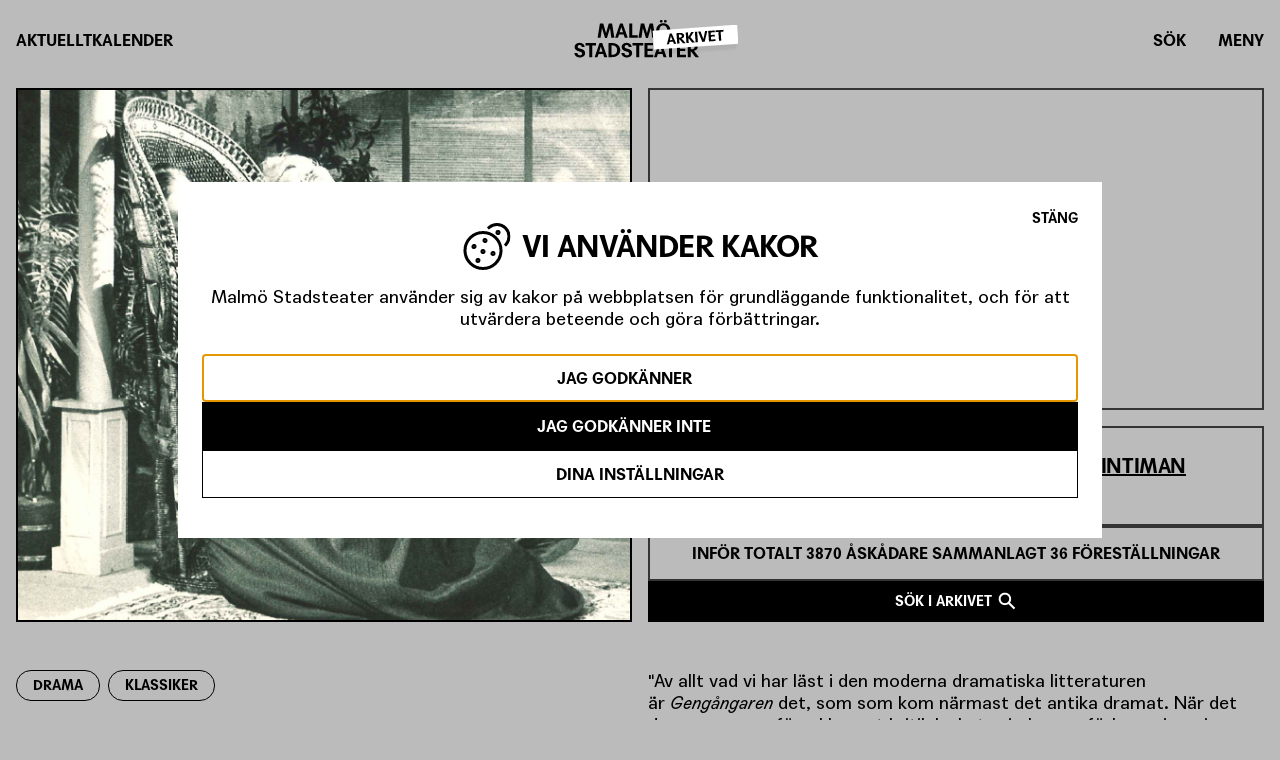

--- FILE ---
content_type: text/html; charset=UTF-8
request_url: https://www.malmostadsteater.se/arkiv/intiman-78-79/gengangaren
body_size: 14949
content:
<!DOCTYPE html>
<html lang="sv" dir="ltr" prefix="og: https://ogp.me/ns#">
  <head>
    <meta charset="utf-8" />
<link rel="canonical" href="https://www.malmostadsteater.se/arkiv/intiman-78-79/gengangaren" />
<meta property="og:site_name" content="Malmö Stadsteater" />
<meta property="og:type" content="production" />
<meta property="og:url" content="https://www.malmostadsteater.se/arkiv/intiman-78-79/gengangaren" />
<meta property="og:title" content="Gengångaren" />
<meta property="og:description" content="&quot;Av allt vad vi har läst i den moderna dramatiska litteraturen är Gengångaren det, som som kom närmast det antika dramat. När det damm, som en föga klarsynt kritik lyckats virvla upp, förhoppningsvis snart lägger sig, kommer Ibsens senaste stycke i sin formfulländade och starka upplägning att stå inte bara som hans hederligaste gärning, men som det mäktigaste konstverk, som både han själv och vår dramatiska litteratur hittills har frambragt.&quot; av  P.O.Schött Nyt  Tidskrift  1882." />
<meta name="Generator" content="Drupal 10 (https://www.drupal.org)" />
<meta name="MobileOptimized" content="width" />
<meta name="HandheldFriendly" content="true" />
<meta name="viewport" content="width=device-width, initial-scale=1.0" />
<link rel="icon" href="/themes/mst/favicon.ico" type="image/vnd.microsoft.icon" />
<script src="/sites/default/files/google_tag/gtm/google_tag.script.js?t99viw" defer></script>

    <title>Gengångaren | Malmö Stadsteater</title>
    <link rel="stylesheet" media="all" href="/sites/default/files/css/css_Yq_27kAJI3qp6Kd_nW2znT--rqBfnEreZwHZfAVRbfI.css?delta=0&amp;language=sv&amp;theme=mst&amp;include=eJxtiksOwyAMRC_E50iRgWmCajCyoVFv3zabbLqZN3ozWFsWeVZ80QZX6hkRf-SWSOGazfiQPoPJ0gxv1M0PlWvYWRLxVWuWbuH39HTCpMENUtqVxmGx6BrE4TZh9bESVztQnL1tosVEBveqOC1eGZqUxfgAG4JFMA" />
<link rel="stylesheet" media="all" href="https://fonts.googleapis.com/css?family=Source+Sans+Pro:300,400,600,700" />
<link rel="stylesheet" media="all" href="/sites/default/files/css/css__xjo0qq9rNY07Y2Yeeh3F_su4G1Sr8iQ46J--lapNrY.css?delta=2&amp;language=sv&amp;theme=mst&amp;include=eJxtiksOwyAMRC_E50iRgWmCajCyoVFv3zabbLqZN3ozWFsWeVZ80QZX6hkRf-SWSOGazfiQPoPJ0gxv1M0PlWvYWRLxVWuWbuH39HTCpMENUtqVxmGx6BrE4TZh9bESVztQnL1tosVEBveqOC1eGZqUxfgAG4JFMA" />
<link rel="stylesheet" media="print" href="/sites/default/files/css/css_wE-OEqYf58XZxCT8iOc4Blk1dlAk62sJ2VYYWorE8NM.css?delta=3&amp;language=sv&amp;theme=mst&amp;include=eJxtiksOwyAMRC_E50iRgWmCajCyoVFv3zabbLqZN3ozWFsWeVZ80QZX6hkRf-SWSOGazfiQPoPJ0gxv1M0PlWvYWRLxVWuWbuH39HTCpMENUtqVxmGx6BrE4TZh9bESVztQnL1tosVEBveqOC1eGZqUxfgAG4JFMA" />
<link rel="stylesheet" media="all" href="https://use.fontawesome.com/releases/v5.3.1/css/all.css" crossorigin="anonymous" integrity="sha384-mzrmE5qonljUremFsqc01SB46JvROS7bZs3IO2EmfFsd15uHvIt+Y8vEf7N7fWAU" />

    

        <meta name="format-detection" content="telephone=no" />
  </head>
  <body>
        <a href="#main-content" class="visually-hidden focusable link-main-content">
      Hoppa till huvudinnehåll
    </a>
    <noscript><iframe src="https://www.googletagmanager.com/ns.html?id=GTM-TD6XS95" height="0" width="0" style="display:none;visibility:hidden"></iframe></noscript>
      <div class="dialog-off-canvas-main-canvas" data-off-canvas-main-canvas>
    
<div class="site-container">
		



<header class="site-header">
      
  
    <div class="region warning-banner container white display-none"
    id="warning-banner">
    


<div id="block-config-pages-3" class="grid">
    




<div class="warning-banner__message config_pages text--dark not-published config_pages--type--mst-config-page config_pages--view-mode--message config_pages--mst-config-page--message">
  



<button type="button"  class="btn btn--text btn--inverted has-icon
has-icon--close has-icon--before warning-banner__close"   class="btn btn--text btn--inverted has-icon
has-icon--close has-icon--before warning-banner__close" data-target="warning-banner"  class="btn btn--text btn--inverted has-icon
has-icon--close has-icon--before warning-banner__close" data-target="warning-banner" data-action="hide-warning"
	style="" >

		<span class="btn__ripple">
		<span class="btn__ripple__circle"></span>
	</span>
	<span class="btn__label">Stäng</span>
	
</button>
  <span>1</span>

    <div class="warning-banner__message__title">
    
    <h2 class="heading heading--2">Viktigt meddelande!</h2>
  </div>
  
    <div class="wysiwyg warning-banner__message__text">
    <p>Biljetter till samtliga föreställningar är helt slutsålda, vi jobbar på att lägga till speldatum.</p><p>&nbsp;</p>
  </div>
    </div>
    </div>
</div>

  
  <div class="container site-header__body">
    <div class="grid">
      <div  class="column-xs-3 column-sm-4 column-md-5 site-header__nav visible-mobile-only">
        <div class="site-header__links-left">
          



<button type="button"  class="btn btn--text has-icon
has-icon--search has-icon--before"   class="btn btn--text has-icon
has-icon--search has-icon--before" data-target="search"  class="btn btn--text has-icon
has-icon--search has-icon--before" data-target="search" data-action="show-search"
	style="" >

		<span class="btn__ripple">
		<span class="btn__ripple__circle"></span>
	</span>
	<span class="btn__label">sök</span>
	
</button>
        </div>
      </div>

                  <div  class="column-xs-3 column-sm-4 column-md-5 site-header__nav site-header__nav--left visible-desktop-only">
    <nav role="navigation" aria-labelledby="block-primarlankar-menu"  id="block-primarlankar" class="main-navigation"  id="block-primarlankar" class="main-navigation">
          
  <h2 class="visually-hidden" id="block-primarlankar-menu">Primär länkar</h2>
    

            


<ul class="primary-menu menu-list">
          <li class="menu-list__item ">
      <a href="/aktuellt" class="btn btn--text" data-drupal-link-system-path="aktuellt">Aktuellt</a>

            </li>
          <li class="menu-list__item ">
      <a href="/kalender" class="btn btn--text" data-drupal-link-system-path="kalender">Kalender</a>

            </li>
        </ul>
    


    </nav>
  </div>
  

      <div  class="site-logo column-xs-6 column-sm-4 column-md-2">
    

<a href="/" title="Malmö Stadsteater" rel="home" class="site-logo__link"><span class="visually-hidden">Malmö Stadsteater</span></a>


  </div>
  

      
      <div  class="column-xs-3 column-sm-4 column-md-5 site-header__nav site-header__nav--right">
        <div class="site-header__links-right">
          



<button type="button"  class="btn btn--text has-icon
has-icon--search has-icon--before"   class="btn btn--text has-icon
has-icon--search has-icon--before" data-target="search"  class="btn btn--text has-icon
has-icon--search has-icon--before" data-target="search" data-action="show-search"
	style="" >

		<span class="btn__ripple">
		<span class="btn__ripple__circle"></span>
	</span>
	<span class="btn__label">sök</span>
	
</button>

          



<button type="button"  class="btn btn--text has-icon
has-icon--hamburger has-icon--before"   class="btn btn--text has-icon
has-icon--hamburger has-icon--before" data-target="main-menu-sidebar"  class="btn btn--text has-icon
has-icon--hamburger has-icon--before" data-target="main-menu-sidebar" data-action="show-main-menu"
	style="" >

		<span class="btn__ripple">
		<span class="btn__ripple__circle"></span>
	</span>
	<span class="btn__label">meny</span>
	
</button>
        </div>
      </div>
    </div>
  </div>

        <div class="region search container py-4" id="search">
    <div class="grid justify-content-center">
      <div class="column-xs-12 column-md-8 column-lg-6 column-xl-4">
        
<div class="views-exposed-form search-block" data-drupal-selector="views-exposed-form-search-search-page" id="block-exposedformsearchsearch-page">
  
      
        <form action="/sok" method="get" id="views-exposed-form-search-search-page" accept-charset="UTF-8" class="form">
  <div class="form-item form-item-search-api-fulltext js-form-item js-form-item-search-api-fulltext js-form-type-textfield">
      <label for="edit-search-api-fulltext">Sök</label>
  
  
  
  <input placeholder="Sök på malmostadsteater.se" data-drupal-selector="edit-search-api-fulltext" type="text" id="edit-search-api-fulltext" name="search_api_fulltext" value="" size="30" maxlength="128" class="form-text" />



  
  
  
  </div>

	<div data-drupal-selector="edit-actions" class="form-actions js-form-container form-container" id="edit-actions">



<input data-drupal-selector="edit-submit-search" type="submit" id="edit-submit-search" value="Sök" class="button js-form-submit form-submit btn btn--outlined" />

</div>


</form>

        <button class="btn btn--outlined form__abort-btn">Avbryt</button>
    </div>
      </div>
    </div>
</div>

  </header>	<div class="site-container__top">
		<main class="site-content" role="main">
						<a id="main-content" tabindex="-1"></a>


			  <div data-drupal-messages-fallback class="hidden"></div>





<article class="production production--archive bg-light">
      <div class="container">
      <div  class="production__hero grid grid--framed">
				              



<div  class="column-md-6 production__hero__media production__hero__media--single">
	<div  class="tile tile--media-only">

              				    <picture>
                  <source srcset="/sites/default/files/styles/production_hero_image_desktop_xl/public/production/gencov_0.png?itok=msODMzrn 1x" media="all and (min-width: 1920px)" type="image/png" width="647" height="560"/>
              <source srcset="/sites/default/files/styles/production_hero_image_desktop/public/production/gencov_0.png?itok=PGcg-LRf 1x" media="all and (min-width: 1440px)" type="image/png" width="647" height="560"/>
              <source srcset="/sites/default/files/styles/production_hero_image_tablet_pro/public/production/gencov_0.png?itok=_E4VJqiX 1x" media="all and (min-width: 1024px)" type="image/png" width="647" height="560"/>
              <source srcset="/sites/default/files/styles/production_hero_image_tablet/public/production/gencov_0.png?itok=CPExdGcE 1x" media="all and (min-width: 768px)" type="image/png" width="647" height="560"/>
              <source srcset="/sites/default/files/styles/production_hero_image_mobile/public/production/gencov_0.png?itok=ACOmSqtN 1x" media="all and (max-width: 767.998px)" type="image/png" width="647" height="560"/>
                  <img alt="&quot;&quot;" loading="eager" width="647" height="560" src="/sites/default/files/styles/production_hero_image_mobile/public/production/gencov_0.png?itok=ACOmSqtN" />

  </picture>




	
      	</div>
</div>

						

        <div class="column-md-6 column--container production__hero__archive">
          <div class="production__hero__header production__hero__header--archive column-12">
            <div class="production__hero__cell bordered">
                            	<h2 class="heading heading--2 adjust-font-size">Gengångaren</h2>

                          </div>
          </div>

          <div class="production__hero__info column-12">
              <div class="production__where-when bordered">
                <div class="heading heading--4">Den här produktionen spelades på       <a href="/vara-scener-och-besoksplatser/intiman" hreflang="und">Intiman</a>
  

                                                    <span class="date-range">
      30/11 1978 - 1/1 1979
  </span>

                                                  </div>
              </div>

																	<div class="production__statistics bordered">
										<div>
										 inför totalt 
            <div>3870</div>
       åskådare 										 Sammanlagt 
            <div>36</div>
       föreställningar 										</div>
									</div>
								
              <div class="production__actions">
                




<a href="/arkiv/produktioner"   class="btn btn--filled btn--inverted btn--small has-icon
has-icon--search has-icon--after btn--full-width"    style="">
		<span class="btn__ripple">
		<span class="btn__ripple__circle"></span>
	</span>
	<span class="btn__label">Sök i arkivet</span>
	</a>
              </div>
          </div>
        </div>
      </div>
    </div>
  
        
  		<section class="container  production__info" id="section-details">
			<div class="grid">
				<div class="column-md-6">
					


																										<dl class="production__keywords production__keywords--archive">
																			<dd>

    <div class="production__keywords__item ">  Drama
</div>
</dd>
																			<dd>

    <div class="production__keywords__item ">  Klassiker
</div>
</dd>
																	</dl>

																</div>
				<div class="column-md-6">
					    <div class="production__info__text text text--large"><p>"Av allt vad vi har läst i den moderna dramatiska litteraturen är&nbsp;<em>Gengångaren</em>&nbsp;det, som som kom närmast det antika dramat. När det damm, som en föga klarsynt kritik lyckats virvla upp, förhoppningsvis snart lägger sig, kommer Ibsens senaste stycke i sin formfulländade och starka upplägning att stå inte bara som hans hederligaste gärning, men som det mäktigaste konstverk, som både han själv och vår dramatiska litteratur hittills har frambragt."&nbsp;av&nbsp;&nbsp;P.O.Schött Nyt&nbsp; Tidskrift&nbsp;&nbsp;1882.</p></div>

				</div>
			</div>
		</section>
  
  		
		
  	<section class="container  " id="section-participants">
		
				<div class="grid section-padding roles">
			<h2 class="column-12 heading heading--2 section-heading-padding">I rollerna</h2>

			<div class="column-xs-6 column-sm-3 mb-6 ">
	<div class="simple-card simple-card--artist simple-card--artist--archive">
  <a href="/arkiv/medverkande/haakon-svenson" class="teaser__link" aria-label="Haakon Svenson">
        <div class="simple-card__image simple-card__image--fallback"></div>
      </a>
  	<div class="simple-card__title simple-card__title--small"><a href="/arkiv/medverkande/haakon-svenson" hreflang="und">Haakon Svenson</a></div>


      <div class="archive-card__text archive-card__text--type text">Skådespelare</div>

</div>

</div>
<div class="column-xs-6 column-sm-3 mb-6 ">
	<div class="simple-card simple-card--artist simple-card--artist--archive">
  <a href="/arkiv/medverkande/emy-storm" class="teaser__link" aria-label="Emy Storm">
        <div class="simple-card__image">
      		  <img loading="lazy" src="/sites/default/files/styles/simple_card_artist/public/2025-06/Emy_Storm.jpg?itok=ux1qw7z1" width="512" height="512" alt="&quot;&quot;" title="Foto: Jarl Ekenryd, 1967 – PD-Sweden-photo / Wikimedia Commons" />






    </div>
      </a>
  	<div class="simple-card__title simple-card__title--small"><a href="/arkiv/medverkande/emy-storm" hreflang="und">Emy Storm</a></div>


      <div class="archive-card__text archive-card__text--type text">Skådespelare</div>

</div>

</div>
<div class="column-xs-6 column-sm-3 mb-6 ">
	<div class="simple-card simple-card--artist simple-card--artist--archive">
  <a href="/arkiv/medverkande/gunnar-ekstrom" class="teaser__link" aria-label="Gunnar Ekström">
        <div class="simple-card__image simple-card__image--fallback"></div>
      </a>
  	<div class="simple-card__title simple-card__title--small"><a href="/arkiv/medverkande/gunnar-ekstrom" hreflang="und">Gunnar Ekström</a></div>


      <div class="archive-card__text archive-card__text--type text">Skådespelare</div>

</div>

</div>
<div class="column-xs-6 column-sm-3 mb-6 ">
	<div class="simple-card simple-card--artist simple-card--artist--archive">
  <a href="/arkiv/medverkande/barbro-christenson" class="teaser__link" aria-label="Barbro Christenson">
        <div class="simple-card__image simple-card__image--fallback"></div>
      </a>
  	<div class="simple-card__title simple-card__title--small"><a href="/arkiv/medverkande/barbro-christenson" hreflang="und">Barbro Christenson</a></div>


      <div class="archive-card__text archive-card__text--type text">Skådespelare</div>

</div>

</div>
<div class="column-xs-6 column-sm-3 mb-6 ">
	<div class="simple-card simple-card--artist simple-card--artist--archive">
  <a href="/arkiv/medverkande/bengt-brunskog" class="teaser__link" aria-label="Bengt Brunskog">
        <div class="simple-card__image simple-card__image--fallback"></div>
      </a>
  	<div class="simple-card__title simple-card__title--small"><a href="/arkiv/medverkande/bengt-brunskog" hreflang="und">Bengt Brunskog</a></div>


      <div class="archive-card__text archive-card__text--type text">Skådespelare</div>

</div>

</div>

		</div>

				
						<div class="grid section-padding team">
			<h2 class="column-12 heading heading--2 section-heading-padding">konstnärligt team</h2>
			<div class="simple-card simple-card--team">
  <div class="simple-card__content"><div class="simple-card simple-card--artist simple-card--artist--archive">
  <a href="/arkiv/medverkande/henrik-ibsen" class="teaser__link" aria-label=" Henrik Ibsen ">
        <div class="simple-card__image">
      		  <img loading="lazy" src="/sites/default/files/styles/simple_card_artist/public/2024-02/Henrik_Ibsen%2C_by_Henrik_Olrik.jpg?itok=lPOOm3Gl" width="512" height="512" alt="Oljemålning. Porträtt av Henrik Ibsen" title="Målning: Henrik Olrik" />






    </div>
      </a>
  	<div class="simple-card__title simple-card__title--small"><a href="/arkiv/medverkande/henrik-ibsen" hreflang="und"> Henrik Ibsen </a></div>


      <div class="archive-card__text archive-card__text--type text">Författare</div>

</div>
	<p class="simple-card__text text text--small">Originaltext</p>
</div>
</div>
<div class="simple-card simple-card--team">
  <div class="simple-card__content"><div class="simple-card simple-card--artist simple-card--artist--archive">
  <a href="/arkiv/medverkande/folke-sundquist" class="teaser__link" aria-label="Folke Sundquist">
        <div class="simple-card__image simple-card__image--fallback"></div>
      </a>
  	<div class="simple-card__title simple-card__title--small"><a href="/arkiv/medverkande/folke-sundquist" hreflang="und">Folke Sundquist</a></div>


      <div class="archive-card__text archive-card__text--type text">Skådespelare</div>

</div>
	<p class="simple-card__text text text--small">Regi, scenografi och kostym</p>
</div>
</div>
<div class="simple-card simple-card--team">
  <div class="simple-card__content"><div class="simple-card simple-card--artist simple-card--artist--archive">
  <a href="/arkiv/medverkande/stig-nelson" class="teaser__link" aria-label="Stig Nelson">
        <div class="simple-card__image simple-card__image--fallback"></div>
      </a>
  	<div class="simple-card__title simple-card__title--small"><a href="/arkiv/medverkande/stig-nelson" hreflang="und">Stig Nelson</a></div>


      <div class="archive-card__text archive-card__text--type text">Scenograf</div>

</div>
	<p class="simple-card__text text text--small">Scenografi och kostym</p>
</div>
</div>

		</div>

					</section>
	
      <section id="section-media">
                  <section class="container production__image-gallery	 section-padding">
        <h2 class="heading heading--2 section-heading-padding">Bilder från föreställningen</h2>
        




<div class="progress-bar-carousel splide image-gallery-container fancybox-container">
  <div class="splide__arrows">
    



<button type="button"  class="btn btn--icon-filled btn--icon-chevron-left splide__arrow splide__arrow--prev progress-bar-carousel__arrow--prev"   
	style="" >

		<span class="btn__ripple">
		<span class="btn__ripple__circle"></span>
	</span>
	<span class="btn__label">Prev</span>
	
</button>

    



<button type="button"  class="btn btn--icon-filled btn--icon-chevron-right splide__arrow splide__arrow--next progress-bar-carousel__arrow--next"   
	style="" >

		<span class="btn__ripple">
		<span class="btn__ripple__circle"></span>
	</span>
	<span class="btn__label">Next</span>
	
</button>
  </div>

  <div class="splide__track progress-bar-carousel__track">
    <div class="splide__list">
            <div data-fancybox="image-gallery" id="imageGalleryFancybox" data-type="clone" class="splide__slide progress-bar-carousel__slide">
        <div data-fancybox-target class="image-gallery__slide">
          <button class="image-gallery__slide__overlay zoom-in-cursor" aria-label="zooma in"></button>
            	    <picture>
                  <source srcset="/sites/default/files/styles/media_desktop_xl_1x/public/production/gen3.png?itok=SFgwDZBQ 1x" media="all and (min-width: 1920px)" type="image/png" width="787" height="635"/>
              <source srcset="/sites/default/files/styles/media_desktop_1x/public/production/gen3.png?itok=rBwhAzZN 1x" media="all and (min-width: 1440px)" type="image/png" width="787" height="635"/>
              <source srcset="/sites/default/files/styles/media_tablet_pro_1x/public/production/gen3.png?itok=_Lg5EGCP 1x" media="all and (min-width: 1024px)" type="image/png" width="787" height="635"/>
              <source srcset="/sites/default/files/styles/media_tablet_1x/public/production/gen3.png?itok=20LGiRw0 1x" media="all and (min-width: 768px)" type="image/png" width="704" height="568"/>
              <source srcset="/sites/default/files/styles/media_mobile_1x/public/production/gen3.png?itok=YW_IyGr0 1x" media="all and (max-width: 767.998px)" type="image/png" width="768" height="620"/>
                  <img alt="&quot;&quot;" loading="eager" width="768" height="620" src="/sites/default/files/styles/media_mobile_1x/public/production/gen3.png?itok=YW_IyGr0" />

  </picture>




        </div>
      </div>
            <div data-fancybox="image-gallery" id="imageGalleryFancybox" data-type="clone" class="splide__slide progress-bar-carousel__slide">
        <div data-fancybox-target class="image-gallery__slide">
          <button class="image-gallery__slide__overlay zoom-in-cursor" aria-label="zooma in"></button>
            	    <picture>
                  <source srcset="/sites/default/files/styles/media_desktop_xl_1x/public/production/gen2.png?itok=fg7lOuaV 1x" media="all and (min-width: 1920px)" type="image/png" width="800" height="655"/>
              <source srcset="/sites/default/files/styles/media_desktop_1x/public/production/gen2.png?itok=vqbF0X_R 1x" media="all and (min-width: 1440px)" type="image/png" width="800" height="655"/>
              <source srcset="/sites/default/files/styles/media_tablet_pro_1x/public/production/gen2.png?itok=e9PSElnT 1x" media="all and (min-width: 1024px)" type="image/png" width="800" height="655"/>
              <source srcset="/sites/default/files/styles/media_tablet_1x/public/production/gen2.png?itok=40Tq6XEW 1x" media="all and (min-width: 768px)" type="image/png" width="694" height="568"/>
              <source srcset="/sites/default/files/styles/media_mobile_1x/public/production/gen2.png?itok=fDxApW2u 1x" media="all and (max-width: 767.998px)" type="image/png" width="768" height="629"/>
                  <img alt="&quot;&quot;" loading="eager" width="768" height="629" src="/sites/default/files/styles/media_mobile_1x/public/production/gen2.png?itok=fDxApW2u" />

  </picture>




        </div>
      </div>
            <div data-fancybox="image-gallery" id="imageGalleryFancybox" data-type="clone" class="splide__slide progress-bar-carousel__slide">
        <div data-fancybox-target class="image-gallery__slide">
          <button class="image-gallery__slide__overlay zoom-in-cursor" aria-label="zooma in"></button>
            	    <picture>
                  <source srcset="/sites/default/files/styles/media_desktop_xl_1x/public/production/gencov.png?itok=UTNo33YJ 1x" media="all and (min-width: 1920px)" type="image/png" width="647" height="560"/>
              <source srcset="/sites/default/files/styles/media_desktop_1x/public/production/gencov.png?itok=AimqqcrR 1x" media="all and (min-width: 1440px)" type="image/png" width="647" height="560"/>
              <source srcset="/sites/default/files/styles/media_tablet_pro_1x/public/production/gencov.png?itok=-w8UljY5 1x" media="all and (min-width: 1024px)" type="image/png" width="647" height="560"/>
              <source srcset="/sites/default/files/styles/media_tablet_1x/public/production/gencov.png?itok=i4ssky3g 1x" media="all and (min-width: 768px)" type="image/png" width="647" height="560"/>
              <source srcset="/sites/default/files/styles/media_mobile_1x/public/production/gencov.png?itok=bKwgFbqX 1x" media="all and (max-width: 767.998px)" type="image/png" width="647" height="560"/>
                  <img alt="&quot;&quot;" loading="eager" width="647" height="560" src="/sites/default/files/styles/media_mobile_1x/public/production/gencov.png?itok=bKwgFbqX" />

  </picture>




        </div>
      </div>
          </div>
  </div>

  <div class="progress-bar-carousel__progress">
    <div class="progress-bar-carousel__progress-bar"></div>
  </div>
</div>

              </section>
      
                </section>

    

            	
    






<div class="views-element-container container listing section-padding" id="block-views-block-current-productions-archive-current-productions">

  <div  class="listing__header">
    <h2 class="heading heading--2">Du kanske även är intresserad av</h2>
  </div>

    
	




<div class="js-view-dom-id-c9b403ed819dd86b8f9bda547347c28a8902e3715f1229cddd37f15bdcc5b191">
	
	
	

	
	<div class="exposed"></div>
	

	<div  class="listing__grid listing__grid--carousel splide cards-carousel cards-carousel--whatsons">
		
<div class="splide__track">
	<div class="splide__list">
		      <div class="splide__slide cards__slide cards__slide--fixed">
<article  class="archive-card" >

<a class="archive-card__link" href="/arhundradets-karlekssaga" title="Århundradets kärlekssaga" aria-label="Århundradets kärlekssaga">
  <div class="archive-card__poster archive-card__poster--hero" style="background-image: url('')">
          <div class="archive-card__image">
                  	  <img loading="lazy" src="/sites/default/files/styles/media_teaser_large/public/2025-08/FF%20141%201_0.jpg?itok=9nypEGEa" width="445" height="445" alt="Tre kvinnor vid ett bord. Deras ansikten speglas i den röda bordsskivan." title="Foto Johan Sundell" />





  


      </div>  
    	</div>
  </a>

  <div class="archive-card__body">
      				<a class="archive-card__link" href="/arhundradets-karlekssaga" title="Århundradets kärlekssaga">
          <h3 class="archive-card__title">
                            Århundradets kärlekssaga
                      </h3>
        </a>  
			
      <p class="archive-card__text text">
					Spelades
                       på
            <span class="archive-card__theater text text--fw700">      <a href="/vara-scener-och-besoksplatser/intiman" hreflang="und">Intiman</a>
  </span>
          				<span class="date-range">
      29/11 2025 - 18/2 2026
  </span>

			</p>
  </div>  
</article></div>
		      <div class="splide__slide cards__slide cards__slide--fixed">
<article  class="archive-card" >

<a class="archive-card__link" href="/illusioner" title="Illusioner" aria-label="Illusioner">
  <div class="archive-card__poster archive-card__poster--hero" style="background-image: url('')">
          <div class="archive-card__image">
                  	  <img loading="lazy" src="/sites/default/files/styles/media_teaser_large/public/2025-10/Light-1.1.jpg?itok=ehdDt1Ff" width="445" height="445" alt="Bild för Illusioner" title="Illusioner" />





  


      </div>  
    	</div>
  </a>

  <div class="archive-card__body">
      				<a class="archive-card__link" href="/illusioner" title="Illusioner">
          <h3 class="archive-card__title">
                            Illusioner
                      </h3>
        </a>  
			
      <p class="archive-card__text text">
					Spelades
                       på
            <span class="archive-card__theater text text--fw700">      <a href="/vara-scener-och-besoksplatser/intiman" hreflang="und">Intiman</a>
  </span>
          				<span class="date-range">
      31/1 2026 - 25/4 2026
  </span>

			</p>
  </div>  
</article></div>
		      <div class="splide__slide cards__slide cards__slide--fixed">
<article  class="archive-card" >

<a class="archive-card__link" href="/natten-ar-dagens-mor" title="Natten är dagens mor" aria-label="Natten är dagens mor">
  <div class="archive-card__poster archive-card__poster--hero" style="background-image: url('')">
          <div class="archive-card__image">
                  	  <img loading="lazy" src="/sites/default/files/styles/media_teaser_large/public/2025-10/kkk%20322.jpg?itok=VGhUqwrp" width="445" height="445" alt="fyra personer sitter runt ettt köksbord, en äldre man, en äldre kvinna och två yngre män. De tittar alla i olika riktningar i en kall och stel miljö" title="Johan Sundell" />





  


      </div>  
    	</div>
  </a>

  <div class="archive-card__body">
      				<a class="archive-card__link" href="/natten-ar-dagens-mor" title="Natten är dagens mor">
          <h3 class="archive-card__title">
                            Natten är dagens mor
                      </h3>
        </a>  
			
      <p class="archive-card__text text">
					Spelades
                       på
            <span class="archive-card__theater text text--fw700">      <a href="/vara-scener-och-besoksplatser/hippodromen" hreflang="und">Hippodromen</a>
  </span>
          				<span class="date-range">
      14/2 2026 - 7/5 2026
  </span>

			</p>
  </div>  
</article></div>
		      <div class="splide__slide cards__slide cards__slide--fixed">
<article  class="archive-card" >

<a class="archive-card__link" href="/kopenhamnstrilogin" title="Köpenhamnstrilogin" aria-label="Köpenhamnstrilogin">
  <div class="archive-card__poster archive-card__poster--hero" style="background-image: url('')">
          <div class="archive-card__image">
                  	  <img loading="lazy" src="/sites/default/files/styles/media_teaser_large/public/2025-10/STADSTEATERN-KO%CC%88PENHAMNSTRIOLOGIN7501.jpg?itok=5kfKCwea" width="445" height="445" alt="Kvinna står med en cykel. Cigarett i höger hand." title="Foto Johan Sundell" />





  


      </div>  
    	</div>
  </a>

  <div class="archive-card__body">
      				<a class="archive-card__link" href="/kopenhamnstrilogin" title="Köpenhamnstrilogin">
          <h3 class="archive-card__title">
                            Köpenhamnstrilogin
                      </h3>
        </a>  
			
      <p class="archive-card__text text">
					Spelades
                       på
            <span class="archive-card__theater text text--fw700">      <a href="/vara-scener-och-besoksplatser/intiman" hreflang="und">Intiman</a>
  </span>
          				<span class="date-range">
      21/3 2026 - 16/5 2026
  </span>

			</p>
  </div>  
</article></div>
			</div>
</div>

	</div>
		

	
	

	
	
	</div>

    </div>

  
  
              <section class="container section-padding listing">
      <div class="listing__header">
        <h2 class="heading heading--2">Bakom kulisserna</h2>

        




<a href="https://www.malmostadsteater.se//fordjupning/bakom-kulisserna"   class="btn btn--text btn--inverted btn--small has-icon
has-icon--arrow-right has-icon--after"    style="">
		<span class="btn__ripple">
		<span class="btn__ripple__circle"></span>
	</span>
	<span class="btn__label">Följ med bakom kulisserna</span>
	<span class="right-arrows-stack">
				<span class="icon icon--white-arrow-right"></span>
		<span class="icon icon--white-arrow-right"></span>
			</span>
	</a>
      </div>

      <div class="listing__grid">
        

<article class="teaser teaser--article">

	<a href="/fordjupning/bakom-kulisserna/en-karlekshistoria-som-aldrig-tystnar" class="teaser__link">

		<div class="teaser__content">

			<figure class="teaser__image">
											  <img loading="lazy" src="/sites/default/files/styles/article_teaser/public/2025-11/Ma%CC%88rta%20Tikkanen_foto%20Cata%20Portin.jpeg?itok=wKEtNbaA" width="351" height="227" alt="Porträtt på Märta Tikkanen" title="Foto: Cata Portin" />






							</figure>


			<h3 class="teaser__title teaser__title--article">
									<span>	En kärlekshistoria som aldrig tystnar
</span>
							</h3>
		</div>
	</a>
</article>


<article class="teaser teaser--article">

	<a href="/fordjupning/bakom-kulisserna/att-ge-rost-barn-i-ockupation-josefin-iziamo-om-jag-ar-ahed" class="teaser__link">

		<div class="teaser__content">

			<figure class="teaser__image">
											  <img loading="lazy" src="/sites/default/files/styles/article_teaser/public/2025-05/Jag%20a%CC%88r%20Ahed.png?itok=DPl0R8Ys" width="351" height="227" alt="Kvinna med shemagh (palestinasjal) på huvudet och rosa tröja höjer en hand i luften i en rörelse likt att hon dansar" title="Erik Holmström" />






							</figure>


			<h3 class="teaser__title teaser__title--article">
									<span>	Att ge röst åt barn i ockupation – Josefin Iziamo om Jag är Ahed
</span>
							</h3>
		</div>
	</a>
</article>


<article class="teaser teaser--article">

	<a href="/fordjupning/bakom-kulisserna/malmo-gotisk-hemsokelse-och-stadsplanering" class="teaser__link">

		<div class="teaser__content">

			<figure class="teaser__image">
											  <img loading="lazy" src="/sites/default/files/styles/article_teaser/public/2025-09/EMP_MST_Jekyll%26Hyde_6571.jpg?itok=LeM9m9VH" width="351" height="227" alt="Man i trenchcoat bär en väska utanför en byggnad med lysande röd dörr." title="Emmalisa Pauly" />






							</figure>


			<h3 class="teaser__title teaser__title--article">
									<span>	Malmö – gotisk hemsökelse och stadsplanering
</span>
							</h3>
		</div>
	</a>
</article>


<article class="teaser teaser--article">

	<a href="/fordjupning/bakom-kulisserna/att-leva-med-en-demenssjukdom" class="teaser__link">

		<div class="teaser__content">

			<figure class="teaser__image">
											  <img loading="lazy" src="/sites/default/files/styles/article_teaser/public/2025-10/EMP_MST_Pappan_7799_1.jpg?itok=qPfv0HNm" width="351" height="227" alt="En man tittar tomt framför sig" title="Foto Emmalisa Pauly" />






							</figure>


			<h3 class="teaser__title teaser__title--article">
									<span>	Att leva med en demenssjukdom
</span>
							</h3>
		</div>
	</a>
</article>

      </div>

      <div class="listing__footer">
        




<a href="https://www.malmostadsteater.se//fordjupning/bakom-kulisserna"   class="btn btn--text btn--inverted btn--small has-icon
has-icon--arrow-right has-icon--after"    style="">
		<span class="btn__ripple">
		<span class="btn__ripple__circle"></span>
	</span>
	<span class="btn__label">Följ med bakom kulisserna</span>
	<span class="right-arrows-stack">
				<span class="icon icon--white-arrow-right"></span>
		<span class="icon icon--white-arrow-right"></span>
			</span>
	</a>
      </div>
    </section>
    
  </article>




			
		</main>

					</div>

					      <div  class="region sidebar sidebar--menu" id="main-menu-sidebar" data-expanded="false">
    <div class="sidebar__header">
      



<button type="button"  class="btn btn--text btn--inverted has-icon
has-icon--close has-icon--before sidebar__close-btn"   class="btn btn--text btn--inverted has-icon
has-icon--close has-icon--before sidebar__close-btn" data-target="main-menu-sidebar"  class="btn btn--text btn--inverted has-icon
has-icon--close has-icon--before sidebar__close-btn" data-target="main-menu-sidebar" data-action="hide-main-menu"
	style="" >

		<span class="btn__ripple">
		<span class="btn__ripple__circle"></span>
	</span>
	<span class="btn__label">Stäng</span>
	
</button>
    </div>
    <div class="sidebar__content">
      <nav role="navigation" aria-labelledby="block-huvudmeny-menu"  id="block-huvudmeny" class="main-navigation"  id="block-huvudmeny" class="main-navigation">
          
  <h2 class="visually-hidden" id="block-huvudmeny-menu">Huvudmeny</h2>
    

            

<ul class="main-menu menu-list menu-list--level-0">
  
    
    
    
    <li class="menu-list__item menu-list__item--main">
      <a href="/aktuellt" class="menu-list__item__link" data-drupal-link-system-path="aktuellt">Aktuellt</a>
            </li>
      
    
    
    <li class="menu-list__item menu-list__item--main">
      <a href="/kalender" class="menu-list__item__link" data-drupal-link-system-path="kalender">Kalender</a>
            </li>
      
    
    
    <li class="menu-list__item menu-list__item--main expandable">
      <a href="/ditt-besok" class="menu-list__item__link" data-drupal-link-system-path="node/6936">Ditt besök</a>
            
      
      
      <button class="menu-list__toggler" type="button" data-action="expand-menu" aria-label="Toggla meny">Toggla
        meny</button>

      
  <ul  tabindex="-1" aria-expanded="false" aria-label="expandera Ditt besök" class="menu-list menu-list--level-1">
    
    
    
    
    <li class="menu-list__item menu-list__item--main">
      <a href="/biljetter" class="menu-list__item__link" data-drupal-link-system-path="node/8554">Biljetter</a>
            </li>
      
    
    
    <li class="menu-list__item menu-list__item--main">
      <a href="/mat-och-dryck-i-samband-med-teaterbesoket" class="menu-list__item__link" data-drupal-link-system-path="node/21616">Pausservering</a>
            </li>
      
    
    
    <li class="menu-list__item menu-list__item--main">
      <a href="/tillganglighet" class="menu-list__item__link" data-drupal-link-system-path="node/6938">Tillgänglighet</a>
            </li>
      
    
    
    <li class="menu-list__item menu-list__item--main">
      <a href="/presentkort" class="menu-list__item__link" data-drupal-link-system-path="node/7222">Presentkort</a>
            </li>
      
    
    
    <li class="menu-list__item menu-list__item--main">
      <a href="/foretag-grupper" class="menu-list__item__link">Företag och grupper </a>
            </li>
        </ul>

    


                  </li>
      
    
    
    <li class="menu-list__item menu-list__item--main expandable">
      <a href="/vara-scener-och-besoksplatser" class="menu-list__item__link" data-drupal-link-system-path="node/6937">Våra besöksplatser</a>
            
      
      
      <button class="menu-list__toggler" type="button" data-action="expand-menu" aria-label="Toggla meny">Toggla
        meny</button>

      
  <ul  tabindex="-1" aria-expanded="false" aria-label="expandera Våra besöksplatser" class="menu-list menu-list--level-1">
    
    
    
    
    <li class="menu-list__item menu-list__item--main">
      <a href="/teater/hippodromen" class="menu-list__item__link">Hippodromen</a>
            </li>
      
    
    
    <li class="menu-list__item menu-list__item--main">
      <a href="/teater/intiman" class="menu-list__item__link">Intiman</a>
            </li>
      
    
    
    <li class="menu-list__item menu-list__item--main">
      <a href="/teater/studion" class="menu-list__item__link">Studion</a>
            </li>
      
    
    
    <li class="menu-list__item menu-list__item--main">
      <a href="/vara-scener-och-besoksplatser/rosengard" class="menu-list__item__link" data-drupal-link-system-path="theater/33">Rosengård</a>
            </li>
      
    
    
    <li class="menu-list__item menu-list__item--main">
      <a href="/teater/cafe" class="menu-list__item__link">Café</a>
            </li>
      
    
    
    <li class="menu-list__item menu-list__item--main">
      <a href="/teater/ateljen" class="menu-list__item__link">Ateljé</a>
            </li>
        </ul>

    


                  </li>
      
    
    
    <li class="menu-list__item menu-list__item--main expandable">
      <a href="/skolan" class="menu-list__item__link" data-drupal-link-system-path="node/6922">Teater för skolan</a>
            
      
      
      <button class="menu-list__toggler" type="button" data-action="expand-menu" aria-label="Toggla meny">Toggla
        meny</button>

      
  <ul  tabindex="-1" aria-expanded="false" aria-label="expandera Teater för skolan" class="menu-list menu-list--level-1">
    
    
    
    
    <li class="menu-list__item menu-list__item--main">
      <a href="/skolan" class="menu-list__item__link" data-drupal-link-system-path="node/6922">Aktuellt</a>
            </li>
      
    
    
    <li class="menu-list__item menu-list__item--main">
      <a href="/lararmaterial" class="menu-list__item__link" data-drupal-link-system-path="node/6925">Pedagogiskt material</a>
            </li>
      
    
    
    <li class="menu-list__item menu-list__item--main">
      <a href="/provpublik-och-referensgrupper" class="menu-list__item__link" data-drupal-link-system-path="node/6924">Provpublik</a>
            </li>
      
    
    
    <li class="menu-list__item menu-list__item--main">
      <a href="/vart-utbud-skolan" class="menu-list__item__link" data-drupal-link-system-path="node/6923">Skapande skola</a>
            </li>
        </ul>

    


                  </li>
      
    
    
    <li class="menu-list__item menu-list__item--main expandable">
      <a href="https://www.malmostadsteater.se/om-malmo-stadsteater" class="menu-list__item__link">Om oss</a>
            
      
      
      <button class="menu-list__toggler" type="button" data-action="expand-menu" aria-label="Toggla meny">Toggla
        meny</button>

      
  <ul  tabindex="-1" aria-expanded="false" aria-label="expandera Om oss" class="menu-list menu-list--level-1">
    
    
    
    
    <li class="menu-list__item menu-list__item--main">
      <a href="/teaterchef" class="menu-list__item__link" data-drupal-link-system-path="node/24">Teaterchef</a>
            </li>
      
    
    
    <li class="menu-list__item menu-list__item--main">
      <a href="/om-oss/ensemble" class="menu-list__item__link" data-drupal-link-system-path="om-oss/ensemble">Ensemble</a>
            </li>
      
    
    
    <li class="menu-list__item menu-list__item--main">
      <a href="/unga-malmo-stadsteater" class="menu-list__item__link" data-drupal-link-system-path="node/6926">Unga Malmö Stadsteater</a>
            </li>
      
    
    
    <li class="menu-list__item menu-list__item--main">
      <a href="/kontakt" class="menu-list__item__link" data-drupal-link-system-path="node/21">Kontakta oss</a>
            </li>
      
    
    
    <li class="menu-list__item menu-list__item--main">
      <a href="/lediga-tjanster" class="menu-list__item__link" data-drupal-link-system-path="node/22321">Vill du jobba hos oss?</a>
            </li>
      
    
    
    <li class="menu-list__item menu-list__item--main">
      <a href="/press" class="menu-list__item__link" data-drupal-link-system-path="press">Press</a>
            </li>
      
    
    
    <li class="menu-list__item menu-list__item--main">
      <a href="/om-webbplatsen" title="Tillgänglighet, tredjepartslösningar och cookiepolicy" class="menu-list__item__link" data-drupal-link-system-path="node/22122">Om webbplatsen</a>
            </li>
        </ul>

    


                  </li>
      
    
    
    <li class="menu-list__item menu-list__item--main expandable">
      <a href="/fordjupning" class="menu-list__item__link" data-drupal-link-system-path="node/6939">Fördjupning</a>
            
      
      
      <button class="menu-list__toggler" type="button" data-action="expand-menu" aria-label="Toggla meny">Toggla
        meny</button>

      
  <ul  tabindex="-1" aria-expanded="false" aria-label="expandera Fördjupning" class="menu-list menu-list--level-1">
    
    
    
    
    <li class="menu-list__item menu-list__item--main">
      <a href="/arkiv" class="menu-list__item__link" data-drupal-link-system-path="node/21434">Spelarkiv</a>
            </li>
      
    
    
    <li class="menu-list__item menu-list__item--main">
      <a href="/fordjupning/bakom-kulisserna" class="menu-list__item__link" data-drupal-link-system-path="fordjupning/bakom-kulisserna">Bakom kulisserna</a>
            </li>
      
    
    
    <li class="menu-list__item menu-list__item--main">
      <a href="/fordjupning/ombyggnaden" class="menu-list__item__link" data-drupal-link-system-path="fordjupning/ombyggnaden">Ombyggnaden</a>
            </li>
      
    
    
    <li class="menu-list__item menu-list__item--main">
      <a href="/bli-en-del-av-teatern" class="menu-list__item__link" data-drupal-link-system-path="node/29">Bli en del av teatern</a>
            </li>
        </ul>

    


                  </li>
        </ul>

    


    </nav>

      <div class="main-menu__shortcuts">
        <div class="main-menu__shortcuts__link  cart-link">

                    
                    




<a href="https://biljetter.malmostadsteater.se/sv/mst/buyingflow/order"   class="btn btn--text btn--inverted has-icon
has-icon--bag has-icon--before"    style="">
		<span class="btn__ripple">
		<span class="btn__ripple__circle"></span>
	</span>
	<span class="btn__label">Varukorgen</span>
	</a>
        </div>

                <div class="main-menu__shortcuts__link  account-link">
          




<a href="https://biljetter.malmostadsteater.se/sv/mst/profile"   class="btn btn--text btn--inverted has-icon
has-icon--user has-icon--before"    style="">
		<span class="btn__ripple">
		<span class="btn__ripple__circle"></span>
	</span>
	<span class="btn__label">Mina sidor</span>
	</a>
        </div>
      </div>
    </div>
  </div>
  
		
			


  <div  class="newsletter">
    <div class="container-max-width">
      <div class="container">
        <div id="block-mst-config-pages">
  
    
      

<div class="grid config_pages config_pages--type--mst-config-page config_pages--view-mode--newsletter-block config_pages--mst-config-page--newsletter-block">
    <div class="column column-md-6 newsletter__content">
              <h1 class="heading heading--1 mb-6">ANMÄL DIG TILL NYHETSBREVET</h1>
        
              <p class="text text--large mb-6">Vill du hålla dig uppdaterad rekommenderar vi att du anmäler dig till nyhetsbrevet.</p>

            </div>

    <div class="column-md-6 mt-4 newsletter__form">
      <!--- START ACTIVITY STREAM OPT-IN FORM -->
<script src="https://staticpages.activitystream.com/optInScript.js"></script>
<div id="formWrapper">
  <form id="activitystream_oiForm" class="activitystream_oiForm" action="javascript:sendPermissions({first_name: activitystream_firstNameInput.value, last_name: activitystream_lastNameInput.value, email: activitystream_emailInput.value},
{'Nyhetsbrev':activitystream_topicInput0.checked, }, {api_key: 'QvYSAeeLYrOjp4nDgV9yuZ1ob', tenant: '4272e555-a901-4d87-8c63-49fde15073c8'}, {'doubleOptIn': false, 'successMessage': 'Hurra, du är nu prenumerant på vårt Nyhetsbrev!', 'errorMessage': 'Någonting gick fel, vänligen ladda om sida och försök igen.'})">
    <h4>Sign Up</h4>
    <div id="activitystream_firstNameInputWrapper" class="activitystream_firstNameInput activitystream_inputWrapper">
      <label for="activitystream_firstNameInput" id="activitystream_firstNameLabel" class="activitystream_firstNameLabel activitystream_firstNameFormGroup">Förnamn*</label>
      <input id="activitystream_firstNameInput" class="activitystream_firstNameInput activitystream_firstNameFormGroup " placeholder="Skriv ditt förnamn" name="activitystream_firstName" type="text" required />
    </div>
    <div id="activitystream_lastNameInputWrapper" class="activitystream_lastNameInputWrapper activitystream_inputWrapper">
      <label for="activitystream_lastNameInput" id="activitystream_lastNameLabel" class="activitystream_lastNameLabel activitystream_lastNameFromGroup">Efternamn*</label>
      <input id="activitystream_lastNameInput" class="activitystream_lastNameInput activitystream_lastNameFormGroup" placeholder="Skriv ditt efternamn" name="activitystream_lastName" type="text" required />
    </div>
    <div id="activitystream_emailInputWrapper" class="activitystream_emailInputWrapper activitystream_inputWrapper">
      <label for="activitystream_emailInput" id="activitystream_emailLabel" class="activitystream_emailLabel activitystream_emailFormGroup">E-postadress*</label>
      <input id="activitystream_emailInput" class="activitystream_emailInput activitystream_emailFormGroup" placeholder="Ange din e-postadress" name="activitystream_email" type="email" required />
    </div>
    <div id="activitystream_topicsFormGroupWrapper" class="activitystream_topicsFormGroupWrapper" style="display: none;">
      <div id="activitystream_topicsFormGroup" class="activitystream_topicsFormGroup">
        <div id="activitystream_topicWrapper0" class="activitystream_topicWrapper0 activitystream_inputWrapper">
          <input id="activitystream_topicInput0" class="activitystream_topicInput0 activitystream_Nyhetsbrev activitystream_topicInput" type="checkbox" checked name="activitystream_Nyhetsbrev" />
          <label id="activitystream_topicLabel0" class="activitystream_topicLabel0 activitystream_topicLabel" for="activitystream_topicInput0"> MALMÖ STADSTEATERS NYHETSBREV </label>
        </div>
      </div>
    </div>
    <button id="activitystream_submitBtn" class='activitystream_submitBtn' type="submit">Prenumerera!</button>
  </form>
  <div id="activitystream_messageWrapper" class="activitystream_messageWrapper"></div>
</div>
<!--- END ACTIVITY STREAM OPT-IN FORM -->  
    </div>
  </div>

  </div>

      </div>
    </div>    
  </div>

	
			
  <footer role="contentinfo" class="site-footer">
    <div class="container-max-width">
        <div class="footer container">
          <nav role="navigation" aria-labelledby="block-footer-menu"  id="block-footer" class="footer__menu"  id="block-footer" class="footer__menu">
      
  <h2 id="block-footer-menu" class="heading heading--3">Kontakta oss</h2>
  

            


<ul class="footer__menu-items">
          <li class="footer__menu-item">
      <a href="mailto:info@malmostadsteater.se" class="inline-link">info@malmostadsteater.se</a>

            </li>
          <li class="footer__menu-item">
      <a href="https://www.malmostadsteater.se/biljetter" class="inline-link">Biljettfrågor</a>

            </li>
          <li class="footer__menu-item">
      <a href="/press" class="inline-link" data-drupal-link-system-path="press">Press</a>

            </li>
          <li class="footer__menu-item">
      <a href="tel:040-20 86 00" class="inline-link">Telefonväxel: 040-20 86 00</a>

            </li>
          <li class="footer__menu-item">
      <a href="https://www.malmostadsteater.se/om-webbplatsen#no-back" class="inline-link">Om webbplatsen</a>

            </li>
        </ul>
    


    </nav>  <div class="footer__reason">
		<svg width="212" height="48" viewBox="0 0 212 48" fill="none" xmlns="http://www.w3.org/2000/svg">
		<g clip-path="url(#clip0_345_15995)">
			<path
				d="M58.5105 21H62.1345L63.7425 9.48H63.9345L67.6065 21.48H69.9825L73.5585 9.48H73.7505L75.2865 21H79.0305L76.2705 3.648H72.1665L68.9025 15.072H68.7105L65.4225 3.648H61.2945L58.5105 21ZM91.686 21H95.43L89.262 3.648H85.95L79.998 21H83.55L84.702 17.256H90.51L91.686 21ZM87.534 8.136H87.726L89.646 14.448H85.47L87.534 8.136ZM97.2264 21H107.618V18.048H100.994V3.648H97.2264V21ZM108.703 21H112.327L113.935 9.48H114.127L117.799 21.48H120.175L123.751 9.48H123.943L125.479 21H129.223L126.463 3.648H122.359L119.095 15.072H118.903L115.615 3.648H111.487L108.703 21ZM130.322 12.336C130.322 17.352 133.778 21.408 139.082 21.408C144.434 21.408 147.866 17.112 147.866 12.432C147.866 6.816 143.906 3.264 139.106 3.264C134.306 3.264 130.322 6.648 130.322 12.336ZM134.162 12.36C134.162 8.904 135.674 5.928 139.106 5.928C142.322 5.928 144.026 8.76 144.026 12.384C144.026 15.744 142.346 18.624 139.106 18.624C136.01 18.624 134.162 16.152 134.162 12.36ZM134.834 0.791998C134.834 1.728 135.602 2.472 136.538 2.472C137.426 2.472 138.242 1.728 138.242 0.791998C138.242 -0.168001 137.426 -0.912001 136.538 -0.912001C135.602 -0.912001 134.834 -0.168001 134.834 0.791998ZM139.922 0.791998C139.922 1.728 140.738 2.472 141.626 2.472C142.562 2.472 143.354 1.728 143.354 0.791998C143.354 -0.168001 142.562 -0.912001 141.626 -0.912001C140.738 -0.912001 139.922 -0.168001 139.922 0.791998ZM29.9649 40.008C30.2769 43.944 33.8289 45.384 36.5169 45.384C40.5729 45.384 43.1649 43.176 43.1649 40.08C43.1649 37.008 40.9089 35.472 37.1889 34.584C35.4849 34.2 33.9489 33.696 33.9489 32.256C33.9489 30.984 34.8609 30.072 36.3729 30.072C37.5969 30.072 38.8209 30.768 39.0369 32.4H42.5889C42.2049 29.112 39.6129 27.36 36.4449 27.36C33.0849 27.36 30.2289 29.304 30.2289 32.52C30.2289 35.616 32.7729 37.248 36.2049 38.136C38.4129 38.688 39.3969 39.312 39.3969 40.68C39.3969 41.856 38.4849 42.72 36.6849 42.72C34.8369 42.72 33.7809 41.472 33.6609 40.008H29.9649ZM51.9579 45V30.528H56.6379V27.648H43.5339V30.528H48.2139V45H51.9579ZM66.531 45H70.275L64.107 27.648H60.795L54.843 45H58.395L59.547 41.256H65.355L66.531 45ZM62.379 32.136H62.571L64.491 38.448H60.315L62.379 32.136ZM71.8314 45H76.1994C82.3434 45 86.2554 41.424 86.2554 36.432C86.2554 30.768 81.6954 27.648 76.3674 27.648H71.8314V45ZM75.5994 30.456L76.6074 30.48C80.5194 30.552 82.4394 33.144 82.4394 36.432C82.4394 39.864 80.5434 42.024 76.6314 42.192L75.5994 42.216V30.456ZM87.6699 40.008C87.9819 43.944 91.5339 45.384 94.2219 45.384C98.2779 45.384 100.87 43.176 100.87 40.08C100.87 37.008 98.6139 35.472 94.8939 34.584C93.1899 34.2 91.6539 33.696 91.6539 32.256C91.6539 30.984 92.5659 30.072 94.0779 30.072C95.3019 30.072 96.5259 30.768 96.7419 32.4H100.294C99.9099 29.112 97.3179 27.36 94.1499 27.36C90.7899 27.36 87.9339 29.304 87.9339 32.52C87.9339 35.616 90.4779 37.248 93.9099 38.136C96.1179 38.688 97.1019 39.312 97.1019 40.68C97.1019 41.856 96.1899 42.72 94.3899 42.72C92.5419 42.72 91.4859 41.472 91.3659 40.008H87.6699ZM109.663 45V30.528H114.343V27.648H101.239V30.528H105.919V45H109.663ZM115.907 45H126.803V42.12H119.627V37.44H126.131V34.608H119.627V30.48H126.563V27.648H115.907V45ZM139.342 45H143.086L136.918 27.648H133.606L127.654 45H131.206L132.358 41.256H138.166L139.342 45ZM135.19 32.136H135.382L137.302 38.448H133.126L135.19 32.136ZM149.707 45V30.528H154.387V27.648H141.283V30.528H145.963V45H149.707ZM155.951 45H166.847V42.12H159.671V37.44H166.175V34.608H159.671V30.48H166.607V27.648H155.951V45ZM169.018 45H172.786V37.776H172.978L178.498 45H182.842L176.674 37.08C179.146 36.576 181.33 35.184 181.33 32.568C181.33 29.208 178.138 27.648 174.586 27.648H169.018V45ZM172.69 30.336L174.274 30.36C176.098 30.384 177.442 31.104 177.442 32.808C177.442 34.584 176.026 35.304 174.202 35.304L172.69 35.328V30.336Z"
				fill="white" />
		</g>
		<defs>
			<clipPath id="clip0_345_15995">
				<rect width="212" height="48" fill="white" />
			</clipPath>
		</defs>
	</svg>
	<div class="wysiwyg"><p>Malmö Stadsteater är en plats där du möter dig själv och andra. Tillsammans med publiken, genom dramatiken, utforskar vi perspektiv för att bättre förstå individen, kollektivet och världen vi lever i.</p><p>&nbsp;</p><p><a href="https://www.malmostadsteater.se/about-malmo-stadsteater">ABOUT MALMÖ CITY THEATRE IN ENGLISH</a></p><p><a href="https://www.malmostadsteater.se/uber-malmo-stadsteater-auf-deutsch">ÜBER MALMÖ STADSTEATER AUF DEUTSCH</a></p><p dir="rtl"><a href="https://www.malmostadsteater.se/hwl-malmo-stadsteater-ballght-alrbyt">حول MALMÖ STADSTEATER باللغة العربية</a></p></div>
	</div>
<div class="footer__social-links">
  <h2 class="heading heading--3">I andra kanaler</h2>
  




<a href="https://www.facebook.com/MalmoStadsteater"   class="btn btn--outlined btn--full-width"    style="">
		<span class="btn__ripple">
		<span class="btn__ripple__circle"></span>
	</span>
	<span class="btn__label">Facebook</span>
	</a>
  




<a href="https://www.instagram.com/malmostadsteater/"   class="btn btn--outlined btn--full-width"    style="">
		<span class="btn__ripple">
		<span class="btn__ripple__circle"></span>
	</span>
	<span class="btn__label">Instagram</span>
	</a>
  




<a href="http://www.youtube.com/channel/UCQgzW4Vqyur99BnG3Nft1Kg"   class="btn btn--outlined btn--full-width"    style="">
		<span class="btn__ripple">
		<span class="btn__ripple__circle"></span>
	</span>
	<span class="btn__label">Youtube</span>
	</a>
</div>

        </div>
      </div>
  </footer>

		<div class="overlay"></div>
</div>

  </div>

    
    <script type="application/json" data-drupal-selector="drupal-settings-json">{"path":{"baseUrl":"\/","pathPrefix":"","currentPath":"production\/713","currentPathIsAdmin":false,"isFront":false,"currentLanguage":"sv"},"pluralDelimiter":"\u0003","suppressDeprecationErrors":true,"eu_cookie_compliance":{"cookie_policy_version":"1.0.1","popup_enabled":true,"popup_agreed_enabled":false,"popup_hide_agreed":false,"popup_clicking_confirmation":false,"popup_scrolling_confirmation":false,"popup_html_info":"\u003Cdiv class=\u0022cookie-banner__overlay\u0022\u003E\u003C\/div\u003E\n\n\u003Cdiv aria-labelledby=\u0022popup-text\u0022  class=\u0022cookie-banner eu-cookie-compliance-banner eu-cookie-compliance-banner-info eu-cookie-compliance-banner--categories bg_light\u0022\u003E\n  \u003Cdiv class=\u0022cookie-banner__primary\u0022\u003E\n    \n    \n\n\n\n\u003Cbutton type=\u0022button\u0022  class=\u0022btn btn--text btn--inverted btn--small has-icon\nhas-icon--close has-icon--before eu-cookie-compliance-close-button\u0022   \n\tstyle=\u0022\u0022 \u003E\n\n\t\t\u003Cspan class=\u0022btn__ripple\u0022\u003E\n\t\t\u003Cspan class=\u0022btn__ripple__circle\u0022\u003E\u003C\/span\u003E\n\t\u003C\/span\u003E\n\t\u003Cspan class=\u0022btn__label\u0022\u003Est\u00e4ng\u003C\/span\u003E\n\t\n\u003C\/button\u003E\n    \n    \u003Cdiv class=\u0022cookie-banner__title\u0022\u003E\n      \u003Ch2 class=\u0022heading heading--2\u0022\u003EVi anv\u00e4nder kakor\u003C\/h2\u003E\n    \u003C\/div\u003E\n\n    \u003Cp class=\u0022cookie-banner__text\u0022 role=\u0022document\u0022\u003EMalm\u00f6 Stadsteater anv\u00e4nder sig av kakor p\u00e5 webbplatsen f\u00f6r grundl\u00e4ggande funktionalitet, och f\u00f6r att utv\u00e4rdera beteende och g\u00f6ra f\u00f6rb\u00e4ttringar.\u003C\/p\u003E\n    \u003Cdiv class=\u0022cookie-banner__actions\u0022\u003E\n      \n\n\n\n\u003Cbutton type=\u0022button\u0022  class=\u0022btn btn--filled btn--inverted has-icon\nhas-icon--check has-icon--after agree-button btn--full-width\u0022   \n\tstyle=\u0022\u0022 \u003E\n\n\t\t\u003Cspan class=\u0022btn__ripple\u0022\u003E\n\t\t\u003Cspan class=\u0022btn__ripple__circle\u0022\u003E\u003C\/span\u003E\n\t\u003C\/span\u003E\n\t\u003Cspan class=\u0022btn__label\u0022\u003EJag godk\u00e4nner\u003C\/span\u003E\n\t\n\u003C\/button\u003E\n\n      \n\n\n\n\u003Cbutton type=\u0022button\u0022  class=\u0022btn btn--filled btn--inverted has-icon\nhas-icon--close has-icon--after eu-cookie-compliance-reject-button btn--full-width\u0022   \n\tstyle=\u0022\u0022 \u003E\n\n\t\t\u003Cspan class=\u0022btn__ripple\u0022\u003E\n\t\t\u003Cspan class=\u0022btn__ripple__circle\u0022\u003E\u003C\/span\u003E\n\t\u003C\/span\u003E\n\t\u003Cspan class=\u0022btn__label\u0022\u003EJag godk\u00e4nner inte\u003C\/span\u003E\n\t\n\u003C\/button\u003E\n\n      \n\n\n\n\u003Cbutton type=\u0022button\u0022  class=\u0022btn btn--outlined btn--inverted toggle-settings-button btn--full-width\u0022   \n\tstyle=\u0022\u0022 \u003E\n\n\t\t\u003Cspan class=\u0022btn__ripple\u0022\u003E\n\t\t\u003Cspan class=\u0022btn__ripple__circle\u0022\u003E\u003C\/span\u003E\n\t\u003C\/span\u003E\n\t\u003Cspan class=\u0022btn__label\u0022\u003Edina inst\u00e4llningar\u003C\/span\u003E\n\t\n\u003C\/button\u003E\n    \u003C\/div\u003E\n  \u003C\/div\u003E\n\n  \u003Cdiv class=\u0022cookie-banner__categories\u0022\u003E\n        \u003Ch2 class=\u0022cookie-banner__categories__title heading heading--2\u0022\u003Einst\u00e4llningar\u003C\/h2\u003E\n    \u003Cdiv id=\u0022eu-cookie-compliance-categories\u0022 class=\u0022cookie-banner__categories__form\u0022\u003E\n            \u003Cdiv class=\u0022cookie-banner__category\u0022\u003E\n        \u003Cdiv class=\u0022cookie-banner__category__option\u0022\u003E\n          \u003Cinput class=\u0022eu-cookie-compliance-category-checkbox\u0022 type=\u0022checkbox\u0022 name=\u0022cookie-categories\u0022\n            id=\u0022cookie-category-grundlaggande\u0022 value=\u0022grundlaggande\u0022  checked              disabled \u003E\n          \u003Clabel for=\u0022cookie-category-grundlaggande\u0022\u003E\n            \u003Cspan class=\u0022cookie-banner__label\u0022\u003E\n              \u003Cspan class=\u0022cookie-banner__label__text\u0022\u003EGrundl\u00e4ggande:\u003C\/span\u003E\n\n                            \u003Cspan class=\u0022eu-cookie-compliance-category-description\u0022\u003E\u0026nbsp;Kakor som anv\u00e4nds f\u00f6r grundl\u00e4ggande funktionalitet.\u003C\/span\u003E\n                          \u003C\/span\u003E\n          \u003C\/label\u003E\n\n\n        \u003C\/div\u003E\n\n      \u003C\/div\u003E\n            \u003Cdiv class=\u0022cookie-banner__category\u0022\u003E\n        \u003Cdiv class=\u0022cookie-banner__category__option\u0022\u003E\n          \u003Cinput class=\u0022eu-cookie-compliance-category-checkbox\u0022 type=\u0022checkbox\u0022 name=\u0022cookie-categories\u0022\n            id=\u0022cookie-category-analys\u0022 value=\u0022analys\u0022  \u003E\n          \u003Clabel for=\u0022cookie-category-analys\u0022\u003E\n            \u003Cspan class=\u0022cookie-banner__label\u0022\u003E\n              \u003Cspan class=\u0022cookie-banner__label__text\u0022\u003EAnalys:\u003C\/span\u003E\n\n                            \u003Cspan class=\u0022eu-cookie-compliance-category-description\u0022\u003E\u0026nbsp;Skickar anonym aktivitets- och beteendedata till en mjukvara f\u00f6r analys. Hj\u00e4lper oss optimera och skapa en b\u00e4ttre anv\u00e4ndarupplevelse.\r\n\u003C\/span\u003E\n                          \u003C\/span\u003E\n          \u003C\/label\u003E\n\n\n        \u003C\/div\u003E\n\n      \u003C\/div\u003E\n            \u003Cdiv class=\u0022cookie-banner__category\u0022\u003E\n        \u003Cdiv class=\u0022cookie-banner__category__option\u0022\u003E\n          \u003Cinput class=\u0022eu-cookie-compliance-category-checkbox\u0022 type=\u0022checkbox\u0022 name=\u0022cookie-categories\u0022\n            id=\u0022cookie-category-marknadsforing\u0022 value=\u0022marknadsforing\u0022  \u003E\n          \u003Clabel for=\u0022cookie-category-marknadsforing\u0022\u003E\n            \u003Cspan class=\u0022cookie-banner__label\u0022\u003E\n              \u003Cspan class=\u0022cookie-banner__label__text\u0022\u003EMarknadsf\u00f6ring:\u003C\/span\u003E\n\n                            \u003Cspan class=\u0022eu-cookie-compliance-category-description\u0022\u003E\u0026nbsp;Anv\u00e4nds f\u00f6r att anpassa marknadsf\u00f6ring efter hur du anv\u00e4nder v\u00e5r hemsida samt vilka andra webbplatser du bes\u00f6kt.\r\n\u003C\/span\u003E\n                          \u003C\/span\u003E\n          \u003C\/label\u003E\n\n\n        \u003C\/div\u003E\n\n      \u003C\/div\u003E\n                  \u003Cdiv class=\u0022eu-cookie-compliance-categories-buttons cookie-banner__actions\u0022\u003E\n        \n\n\n\n\u003Cbutton type=\u0022button\u0022  class=\u0022btn btn--filled btn--inverted save-preferences-button eu-cookie-compliance-save-preferences-button btn--full-width\u0022   \n\tstyle=\u0022\u0022 \u003E\n\n\t\t\u003Cspan class=\u0022btn__ripple\u0022\u003E\n\t\t\u003Cspan class=\u0022btn__ripple__circle\u0022\u003E\u003C\/span\u003E\n\t\u003C\/span\u003E\n\t\u003Cspan class=\u0022btn__label\u0022\u003ESpara mina val\u003C\/span\u003E\n\t\n\u003C\/button\u003E\n\n        \n\n\n\n\u003Cbutton type=\u0022button\u0022  class=\u0022btn btn--outlined btn--inverted has-icon\nhas-icon--arrow-left has-icon--before toggle-settings-button btn--full-width\u0022   \n\tstyle=\u0022\u0022 \u003E\n\n\t\t\u003Cspan class=\u0022btn__ripple\u0022\u003E\n\t\t\u003Cspan class=\u0022btn__ripple__circle\u0022\u003E\u003C\/span\u003E\n\t\u003C\/span\u003E\n\t\u003Cspan class=\u0022btn__label\u0022\u003Etillbaka\u003C\/span\u003E\n\t\n\u003C\/button\u003E\n      \u003C\/div\u003E\n          \u003C\/div\u003E\n      \u003C\/div\u003E\n\u003C\/div\u003E","use_mobile_message":false,"mobile_popup_html_info":"\u003Cdiv class=\u0022cookie-banner__overlay\u0022\u003E\u003C\/div\u003E\n\n\u003Cdiv aria-labelledby=\u0022popup-text\u0022  class=\u0022cookie-banner eu-cookie-compliance-banner eu-cookie-compliance-banner-info eu-cookie-compliance-banner--categories bg_light\u0022\u003E\n  \u003Cdiv class=\u0022cookie-banner__primary\u0022\u003E\n    \n    \n\n\n\n\u003Cbutton type=\u0022button\u0022  class=\u0022btn btn--text btn--inverted btn--small has-icon\nhas-icon--close has-icon--before eu-cookie-compliance-close-button\u0022   \n\tstyle=\u0022\u0022 \u003E\n\n\t\t\u003Cspan class=\u0022btn__ripple\u0022\u003E\n\t\t\u003Cspan class=\u0022btn__ripple__circle\u0022\u003E\u003C\/span\u003E\n\t\u003C\/span\u003E\n\t\u003Cspan class=\u0022btn__label\u0022\u003Est\u00e4ng\u003C\/span\u003E\n\t\n\u003C\/button\u003E\n    \n    \u003Cdiv class=\u0022cookie-banner__title\u0022\u003E\n      \u003Ch2 class=\u0022heading heading--2\u0022\u003EVi anv\u00e4nder kakor\u003C\/h2\u003E\n    \u003C\/div\u003E\n\n    \u003Cp class=\u0022cookie-banner__text\u0022 role=\u0022document\u0022\u003E\u003C\/p\u003E\n    \u003Cdiv class=\u0022cookie-banner__actions\u0022\u003E\n      \n\n\n\n\u003Cbutton type=\u0022button\u0022  class=\u0022btn btn--filled btn--inverted has-icon\nhas-icon--check has-icon--after agree-button btn--full-width\u0022   \n\tstyle=\u0022\u0022 \u003E\n\n\t\t\u003Cspan class=\u0022btn__ripple\u0022\u003E\n\t\t\u003Cspan class=\u0022btn__ripple__circle\u0022\u003E\u003C\/span\u003E\n\t\u003C\/span\u003E\n\t\u003Cspan class=\u0022btn__label\u0022\u003EJag godk\u00e4nner\u003C\/span\u003E\n\t\n\u003C\/button\u003E\n\n      \n\n\n\n\u003Cbutton type=\u0022button\u0022  class=\u0022btn btn--filled btn--inverted has-icon\nhas-icon--close has-icon--after eu-cookie-compliance-reject-button btn--full-width\u0022   \n\tstyle=\u0022\u0022 \u003E\n\n\t\t\u003Cspan class=\u0022btn__ripple\u0022\u003E\n\t\t\u003Cspan class=\u0022btn__ripple__circle\u0022\u003E\u003C\/span\u003E\n\t\u003C\/span\u003E\n\t\u003Cspan class=\u0022btn__label\u0022\u003EJag godk\u00e4nner inte\u003C\/span\u003E\n\t\n\u003C\/button\u003E\n\n      \n\n\n\n\u003Cbutton type=\u0022button\u0022  class=\u0022btn btn--outlined btn--inverted toggle-settings-button btn--full-width\u0022   \n\tstyle=\u0022\u0022 \u003E\n\n\t\t\u003Cspan class=\u0022btn__ripple\u0022\u003E\n\t\t\u003Cspan class=\u0022btn__ripple__circle\u0022\u003E\u003C\/span\u003E\n\t\u003C\/span\u003E\n\t\u003Cspan class=\u0022btn__label\u0022\u003Edina inst\u00e4llningar\u003C\/span\u003E\n\t\n\u003C\/button\u003E\n    \u003C\/div\u003E\n  \u003C\/div\u003E\n\n  \u003Cdiv class=\u0022cookie-banner__categories\u0022\u003E\n        \u003Ch2 class=\u0022cookie-banner__categories__title heading heading--2\u0022\u003Einst\u00e4llningar\u003C\/h2\u003E\n    \u003Cdiv id=\u0022eu-cookie-compliance-categories\u0022 class=\u0022cookie-banner__categories__form\u0022\u003E\n            \u003Cdiv class=\u0022cookie-banner__category\u0022\u003E\n        \u003Cdiv class=\u0022cookie-banner__category__option\u0022\u003E\n          \u003Cinput class=\u0022eu-cookie-compliance-category-checkbox\u0022 type=\u0022checkbox\u0022 name=\u0022cookie-categories\u0022\n            id=\u0022cookie-category-grundlaggande\u0022 value=\u0022grundlaggande\u0022  checked              disabled \u003E\n          \u003Clabel for=\u0022cookie-category-grundlaggande\u0022\u003E\n            \u003Cspan class=\u0022cookie-banner__label\u0022\u003E\n              \u003Cspan class=\u0022cookie-banner__label__text\u0022\u003EGrundl\u00e4ggande:\u003C\/span\u003E\n\n                            \u003Cspan class=\u0022eu-cookie-compliance-category-description\u0022\u003E\u0026nbsp;Kakor som anv\u00e4nds f\u00f6r grundl\u00e4ggande funktionalitet.\u003C\/span\u003E\n                          \u003C\/span\u003E\n          \u003C\/label\u003E\n\n\n        \u003C\/div\u003E\n\n      \u003C\/div\u003E\n            \u003Cdiv class=\u0022cookie-banner__category\u0022\u003E\n        \u003Cdiv class=\u0022cookie-banner__category__option\u0022\u003E\n          \u003Cinput class=\u0022eu-cookie-compliance-category-checkbox\u0022 type=\u0022checkbox\u0022 name=\u0022cookie-categories\u0022\n            id=\u0022cookie-category-analys\u0022 value=\u0022analys\u0022  \u003E\n          \u003Clabel for=\u0022cookie-category-analys\u0022\u003E\n            \u003Cspan class=\u0022cookie-banner__label\u0022\u003E\n              \u003Cspan class=\u0022cookie-banner__label__text\u0022\u003EAnalys:\u003C\/span\u003E\n\n                            \u003Cspan class=\u0022eu-cookie-compliance-category-description\u0022\u003E\u0026nbsp;Skickar anonym aktivitets- och beteendedata till en mjukvara f\u00f6r analys. Hj\u00e4lper oss optimera och skapa en b\u00e4ttre anv\u00e4ndarupplevelse.\r\n\u003C\/span\u003E\n                          \u003C\/span\u003E\n          \u003C\/label\u003E\n\n\n        \u003C\/div\u003E\n\n      \u003C\/div\u003E\n            \u003Cdiv class=\u0022cookie-banner__category\u0022\u003E\n        \u003Cdiv class=\u0022cookie-banner__category__option\u0022\u003E\n          \u003Cinput class=\u0022eu-cookie-compliance-category-checkbox\u0022 type=\u0022checkbox\u0022 name=\u0022cookie-categories\u0022\n            id=\u0022cookie-category-marknadsforing\u0022 value=\u0022marknadsforing\u0022  \u003E\n          \u003Clabel for=\u0022cookie-category-marknadsforing\u0022\u003E\n            \u003Cspan class=\u0022cookie-banner__label\u0022\u003E\n              \u003Cspan class=\u0022cookie-banner__label__text\u0022\u003EMarknadsf\u00f6ring:\u003C\/span\u003E\n\n                            \u003Cspan class=\u0022eu-cookie-compliance-category-description\u0022\u003E\u0026nbsp;Anv\u00e4nds f\u00f6r att anpassa marknadsf\u00f6ring efter hur du anv\u00e4nder v\u00e5r hemsida samt vilka andra webbplatser du bes\u00f6kt.\r\n\u003C\/span\u003E\n                          \u003C\/span\u003E\n          \u003C\/label\u003E\n\n\n        \u003C\/div\u003E\n\n      \u003C\/div\u003E\n                  \u003Cdiv class=\u0022eu-cookie-compliance-categories-buttons cookie-banner__actions\u0022\u003E\n        \n\n\n\n\u003Cbutton type=\u0022button\u0022  class=\u0022btn btn--filled btn--inverted save-preferences-button eu-cookie-compliance-save-preferences-button btn--full-width\u0022   \n\tstyle=\u0022\u0022 \u003E\n\n\t\t\u003Cspan class=\u0022btn__ripple\u0022\u003E\n\t\t\u003Cspan class=\u0022btn__ripple__circle\u0022\u003E\u003C\/span\u003E\n\t\u003C\/span\u003E\n\t\u003Cspan class=\u0022btn__label\u0022\u003ESpara mina val\u003C\/span\u003E\n\t\n\u003C\/button\u003E\n\n        \n\n\n\n\u003Cbutton type=\u0022button\u0022  class=\u0022btn btn--outlined btn--inverted has-icon\nhas-icon--arrow-left has-icon--before toggle-settings-button btn--full-width\u0022   \n\tstyle=\u0022\u0022 \u003E\n\n\t\t\u003Cspan class=\u0022btn__ripple\u0022\u003E\n\t\t\u003Cspan class=\u0022btn__ripple__circle\u0022\u003E\u003C\/span\u003E\n\t\u003C\/span\u003E\n\t\u003Cspan class=\u0022btn__label\u0022\u003Etillbaka\u003C\/span\u003E\n\t\n\u003C\/button\u003E\n      \u003C\/div\u003E\n          \u003C\/div\u003E\n      \u003C\/div\u003E\n\u003C\/div\u003E","mobile_breakpoint":768,"popup_html_agreed":false,"popup_use_bare_css":true,"popup_height":"auto","popup_width":"100%","popup_delay":0,"popup_link":"\/","popup_link_new_window":true,"popup_position":false,"fixed_top_position":false,"popup_language":"sv","store_consent":false,"better_support_for_screen_readers":false,"cookie_name":"","reload_page":false,"domain":"","domain_all_sites":false,"popup_eu_only":false,"popup_eu_only_js":false,"cookie_lifetime":100,"cookie_session":0,"set_cookie_session_zero_on_disagree":0,"disagree_do_not_show_popup":false,"method":"categories","automatic_cookies_removal":true,"allowed_cookies":"grundlaggande:has_js\r\ngrundlaggande:warning-banner\r\ngrundlaggande:SOCS\r\nanalys:_hj*\r\nanalys:_ga\r\nanalys:_ga*\r\nanalys:_gid\r\nanalys:AEC\r\nanalys:__Secure-1PAPISID\r\nanalys:__Secure-1PSID\r\nanalys:__Secure-1PSIDCC\r\nanalys:__Secure-1PSIDTS\r\nanalys:__Secure-3PAPISID\r\nanalys:__Secure-3PSID\r\nanalys:__Secure-3PSIDCC\r\nanalys:__Secure-3PSIDTS\r\nanalys:ar_debug\r\nmarknadsforing:APISID\r\nmarknadsforing:HSID\r\nmarknadsforing:IDE\r\nmarknadsforing:NID\r\nmarknadsforing:DV\r\nmarknadsforing:SAPISID\r\nmarknadsforing:SID\r\nmarknadsforing:SIDCC\r\nmarknadsforing:SSID\r\nmarknadsforing:_fbp","withdraw_markup":"\u003Cbutton type=\u0022button\u0022 class=\u0022eu-cookie-withdraw-tab\u0022\u003EPrivacy settings\u003C\/button\u003E\n\u003Cdiv aria-labelledby=\u0022popup-text\u0022 class=\u0022eu-cookie-withdraw-banner\u0022\u003E\n  \u003Cdiv class=\u0022popup-content info eu-cookie-compliance-content\u0022\u003E\n    \u003Cdiv id=\u0022popup-text\u0022 class=\u0022eu-cookie-compliance-message\u0022 role=\u0022document\u0022\u003E\n      \u003Ch2\u003EWe use cookies on this site to enhance your user experience\u003C\/h2\u003E\u003Cp\u003EYou have given your consent for us to set cookies.\u003C\/p\u003E\n    \u003C\/div\u003E\n    \u003Cdiv id=\u0022popup-buttons\u0022 class=\u0022eu-cookie-compliance-buttons\u0022\u003E\n      \u003Cbutton type=\u0022button\u0022 class=\u0022eu-cookie-withdraw-button \u0022\u003E\u00c5terkalla samtycke\u003C\/button\u003E\n    \u003C\/div\u003E\n  \u003C\/div\u003E\n\u003C\/div\u003E","withdraw_enabled":false,"reload_options":0,"reload_routes_list":"","withdraw_button_on_info_popup":false,"cookie_categories":["grundlaggande","analys","marknadsforing"],"cookie_categories_details":{"grundlaggande":{"uuid":"a309711c-3316-4489-9d36-bbaa11b0f745","langcode":"en","status":true,"dependencies":[],"id":"grundlaggande","label":"Grundl\u00e4ggande:","description":"Kakor som anv\u00e4nds f\u00f6r grundl\u00e4ggande funktionalitet.","checkbox_default_state":"required","weight":-10},"analys":{"uuid":"86b4ed57-8aa4-4bf0-bfa5-b09e9396c503","langcode":"en","status":true,"dependencies":[],"id":"analys","label":"Analys:","description":"Skickar anonym aktivitets- och beteendedata till en mjukvara f\u00f6r analys. Hj\u00e4lper oss optimera och skapa en b\u00e4ttre anv\u00e4ndarupplevelse.\r\n","checkbox_default_state":"unchecked","weight":-9},"marknadsforing":{"uuid":"6fb88d4b-b0ba-4e55-bb81-1db57032d80e","langcode":"en","status":true,"dependencies":[],"id":"marknadsforing","label":"Marknadsf\u00f6ring:","description":"Anv\u00e4nds f\u00f6r att anpassa marknadsf\u00f6ring efter hur du anv\u00e4nder v\u00e5r hemsida samt vilka andra webbplatser du bes\u00f6kt.\r\n","checkbox_default_state":"unchecked","weight":-8}},"enable_save_preferences_button":true,"cookie_value_disagreed":"0","cookie_value_agreed_show_thank_you":"1","cookie_value_agreed":"2","containing_element":"body","settings_tab_enabled":false,"olivero_primary_button_classes":"","olivero_secondary_button_classes":"","close_button_action":"reject_all_cookies","open_by_default":true,"modules_allow_popup":true,"hide_the_banner":false,"geoip_match":true},"ajaxTrustedUrl":{"\/sok":true},"user":{"uid":0,"permissionsHash":"ec21f324d5991d7a8b6861469a33ac232f660dfaa46171ceb8dfaaa5bb11990c"}}</script>
<script src="/sites/default/files/js/js_AmtB_LKko3U-hPeuYNANOtlGTt1DAG4MdRfjaUhppyw.js?scope=footer&amp;delta=0&amp;language=sv&amp;theme=mst&amp;include=eJxtzbEOwjAMBNAfQuo30K4wdWNBbnuEQGJXtkOBr6dKF5CYrHtn6VDOo8g9Yj15TpF4RIM_uMvmzUg6WUcqxZCqXNbuNchzC8Lexzf2062YZ7BXDkkG2t6zPCKHk0juippoRcZiCe7Y4qwSFGYt6c-USwgJR3A5RPMv6kE6XisspLwOtMQM_QB2vFaG"></script>
<script src="/modules/contrib/eu_cookie_compliance/js/eu_cookie_compliance.min.js?v=10.4.5" defer></script>
<script src="/sites/default/files/js/js_wo7NkKoonYuHSsEN1VbV_D9oS41ODo6f5RbCD4DXBuE.js?scope=footer&amp;delta=2&amp;language=sv&amp;theme=mst&amp;include=eJxtzbEOwjAMBNAfQuo30K4wdWNBbnuEQGJXtkOBr6dKF5CYrHtn6VDOo8g9Yj15TpF4RIM_uMvmzUg6WUcqxZCqXNbuNchzC8Lexzf2062YZ7BXDkkG2t6zPCKHk0juippoRcZiCe7Y4qwSFGYt6c-USwgJR3A5RPMv6kE6XisspLwOtMQM_QB2vFaG"></script>
<script src="https://cdnjs.cloudflare.com/ajax/libs/select2/4.0.13/js/select2.full.min.js"></script>
<script src="/sites/default/files/js/js_-uzixU0hSCDjwK09jwipnx52dLL2Ij8KWoEIbJ9FRDo.js?scope=footer&amp;delta=4&amp;language=sv&amp;theme=mst&amp;include=eJxtzbEOwjAMBNAfQuo30K4wdWNBbnuEQGJXtkOBr6dKF5CYrHtn6VDOo8g9Yj15TpF4RIM_uMvmzUg6WUcqxZCqXNbuNchzC8Lexzf2062YZ7BXDkkG2t6zPCKHk0juippoRcZiCe7Y4qwSFGYt6c-USwgJR3A5RPMv6kE6XisspLwOtMQM_QB2vFaG"></script>

  </body>
</html>


--- FILE ---
content_type: image/svg+xml
request_url: https://www.malmostadsteater.se/themes/mst/build/graphics/35f9278e07a867c8c51d.svg
body_size: 1041
content:
<?xml version="1.0" encoding="UTF-8"?>
<svg xmlns="http://www.w3.org/2000/svg" xmlns:xlink="http://www.w3.org/1999/xlink" width="20px" height="20px" viewBox="0 0 20 20" version="1.1">
<g id="surface1">
<path style=" stroke:none;fill-rule:nonzero;fill:rgb(100%,100%,100%);fill-opacity:1;" d="M 12.539062 11.0625 L 18.332031 16.855469 L 16.839844 18.351562 L 11.042969 12.554688 Z M 12.539062 11.0625 "/>
<path style=" stroke:none;fill-rule:evenodd;fill:rgb(100%,100%,100%);fill-opacity:1;" d="M 14.152344 7.894531 C 14.152344 11.339844 11.359375 14.136719 7.910156 14.136719 C 4.460938 14.136719 1.667969 11.339844 1.667969 7.894531 C 1.667969 4.445312 4.460938 1.648438 7.910156 1.648438 C 11.359375 1.648438 14.152344 4.445312 14.152344 7.894531 Z M 7.910156 12.214844 C 10.296875 12.214844 12.230469 10.28125 12.230469 7.894531 C 12.230469 5.503906 10.296875 3.570312 7.910156 3.570312 C 5.523438 3.570312 3.585938 5.503906 3.585938 7.894531 C 3.585938 10.28125 5.523438 12.214844 7.910156 12.214844 Z M 7.910156 12.214844 "/>
</g>
</svg>


--- FILE ---
content_type: image/svg+xml
request_url: https://www.malmostadsteater.se/themes/mst/build/graphics/68f809cd4702089e7aee.svg
body_size: 550
content:
<svg width="500" height="500" viewBox="0 0 500 500" fill="none" xmlns="http://www.w3.org/2000/svg">
<rect width="500" height="500" fill="#BBBBBB"/>
<rect width="500" height="500" fill="#BBBBBB"/>
<g opacity="0.5" clip-path="url(#clip0_1235_58265)">
<ellipse opacity="0.6" cx="249" cy="185" rx="88" ry="95" fill="#757575"/>
<ellipse opacity="0.6" cx="249" cy="455.5" rx="170" ry="167.5" fill="#757575"/>
</g>
<defs>
<clipPath id="clip0_1235_58265">
<rect width="414" height="414" fill="white" transform="translate(42 42)"/>
</clipPath>
</defs>
</svg>


--- FILE ---
content_type: text/javascript
request_url: https://www.malmostadsteater.se/sites/default/files/js/js_-uzixU0hSCDjwK09jwipnx52dLL2Ij8KWoEIbJ9FRDo.js?scope=footer&delta=4&language=sv&theme=mst&include=eJxtzbEOwjAMBNAfQuo30K4wdWNBbnuEQGJXtkOBr6dKF5CYrHtn6VDOo8g9Yj15TpF4RIM_uMvmzUg6WUcqxZCqXNbuNchzC8Lexzf2062YZ7BXDkkG2t6zPCKHk0juippoRcZiCe7Y4qwSFGYt6c-USwgJR3A5RPMv6kE6XisspLwOtMQM_QB2vFaG
body_size: 21097
content:
/* @license GPL-2.0-or-later https://www.drupal.org/licensing/faq */
!function(o,n){o.behaviors.mstZoomInMedia={attach(o){n(".zoom-in-cursor",o).each(((o,s)=>(o=>{const s=n(o);s.length>0&&s.on("mousemove",(o=>{s.css({backgroundPositionX:`${o.offsetX}px`,backgroundPositionY:`${o.offsetY}px`})}))})(s)))}}}(Drupal,jQuery);

((t,e)=>{t.behaviors.mstNewsletter={attach:t=>{e(".newsletter__form",t).each(((t,r)=>(t=>{const r=e(t).parents(".newsletter, .newsletter-page__top");if(t&&r){const s={attributes:!0,childList:!0,subtree:!0};new MutationObserver((t=>{t.forEach((t=>{"childList"===t.type&&t.target&&e(t.target).find(e("#activitystream_newsletter_signup_feedback")).length>0&&e("html, body").animate({scrollTop:r.offset().top-80},100)}))})).observe(t,s)}})(r)))}}})(Drupal,jQuery);

/*! For license information please see progressBarCarousel.js.LICENSE.txt */
!function(){"use strict";function n(n,t){for(var e=0;e<t.length;e++){var i=t[e];i.enumerable=i.enumerable||!1,i.configurable=!0,"value"in i&&(i.writable=!0),Object.defineProperty(n,i.key,i)}}var t="(prefers-reduced-motion: reduce)",e={CREATED:1,MOUNTED:2,IDLE:3,MOVING:4,SCROLLING:5,DRAGGING:6,DESTROYED:7};function i(n){n.length=0}function r(n,t,e){return Array.prototype.slice.call(n,t,e)}function o(n){return n.bind.apply(n,[null].concat(r(arguments,1)))}var a=setTimeout,u=function(){};function s(n){return requestAnimationFrame(n)}function c(n,t){return typeof t===n}function l(n){return!g(n)&&c("object",n)}var f=Array.isArray,d=o(c,"function"),p=o(c,"string"),v=o(c,"undefined");function g(n){return null===n}function h(n){try{return n instanceof(n.ownerDocument.defaultView||window).HTMLElement}catch(n){return!1}}function m(n){return f(n)?n:[n]}function y(n,t){m(n).forEach(t)}function b(n,t){return n.indexOf(t)>-1}function w(n,t){return n.push.apply(n,m(t)),n}function _(n,t,e){n&&y(t,(function(t){t&&n.classList[e?"add":"remove"](t)}))}function E(n,t){_(n,p(t)?t.split(" "):t,!0)}function x(n,t){y(t,n.appendChild.bind(n))}function S(n,t){y(n,(function(n){var e=(t||n).parentNode;e&&e.insertBefore(n,t)}))}function C(n,t){return h(n)&&(n.msMatchesSelector||n.matches).call(n,t)}function P(n,t){var e=n?r(n.children):[];return t?e.filter((function(n){return C(n,t)})):e}function k(n,t){return t?P(n,t)[0]:n.firstElementChild}var L=Object.keys;function A(n,t,e){return n&&(e?L(n).reverse():L(n)).forEach((function(e){"__proto__"!==e&&t(n[e],e)})),n}function M(n){return r(arguments,1).forEach((function(t){A(t,(function(e,i){n[i]=t[i]}))})),n}function D(n){return r(arguments,1).forEach((function(t){A(t,(function(t,e){f(t)?n[e]=t.slice():l(t)?n[e]=D({},l(n[e])?n[e]:{},t):n[e]=t}))})),n}function z(n,t){y(t||L(n),(function(t){delete n[t]}))}function N(n,t){y(n,(function(n){y(t,(function(t){n&&n.removeAttribute(t)}))}))}function O(n,t,e){l(t)?A(t,(function(t,e){O(n,e,t)})):y(n,(function(n){g(e)||""===e?N(n,t):n.setAttribute(t,String(e))}))}function I(n,t,e){var i=document.createElement(n);return t&&(p(t)?E(i,t):O(i,t)),e&&x(e,i),i}function T(n,t,e){if(v(e))return getComputedStyle(n)[t];g(e)||(n.style[t]=""+e)}function F(n,t){T(n,"display",t)}function j(n){n.setActive&&n.setActive()||n.focus({preventScroll:!0})}function R(n,t){return n.getAttribute(t)}function W(n,t){return n&&n.classList.contains(t)}function X(n){return n.getBoundingClientRect()}function G(n){y(n,(function(n){n&&n.parentNode&&n.parentNode.removeChild(n)}))}function B(n){return k((new DOMParser).parseFromString(n,"text/html").body)}function H(n,t){n.preventDefault(),t&&(n.stopPropagation(),n.stopImmediatePropagation())}function Y(n,t){return n&&n.querySelector(t)}function $(n,t){return t?r(n.querySelectorAll(t)):[]}function q(n,t){_(n,t,!1)}function U(n){return n.timeStamp}function K(n){return p(n)?n:n?n+"px":""}var Q="splide",J="data-splide";function V(n,t){if(!n)throw new Error("[splide] "+(t||""))}var Z=Math.min,nn=Math.max,tn=Math.floor,en=Math.ceil,rn=Math.abs;function on(n,t,e){return rn(n-t)<e}function an(n,t,e,i){var r=Z(t,e),o=nn(t,e);return i?r<n&&n<o:r<=n&&n<=o}function un(n,t,e){var i=Z(t,e),r=nn(t,e);return Z(nn(i,n),r)}function sn(n){return+(n>0)-+(n<0)}function cn(n,t){return y(t,(function(t){n=n.replace("%s",""+t)})),n}function ln(n){return n<10?"0"+n:""+n}var fn={};function dn(n){return""+n+ln(fn[n]=(fn[n]||0)+1)}function pn(){var n=[];function t(n,t,e){y(n,(function(n){n&&y(t,(function(t){t.split(" ").forEach((function(t){var i=t.split(".");e(n,i[0],i[1])}))}))}))}return{bind:function(e,i,r,o){t(e,i,(function(t,e,i){var a="addEventListener"in t,u=a?t.removeEventListener.bind(t,e,r,o):t.removeListener.bind(t,r);a?t.addEventListener(e,r,o):t.addListener(r),n.push([t,e,i,r,u])}))},unbind:function(e,i,r){t(e,i,(function(t,e,i){n=n.filter((function(n){return!!(n[0]!==t||n[1]!==e||n[2]!==i||r&&n[3]!==r)||(n[4](),!1)}))}))},dispatch:function(n,t,e){var i;return"function"==typeof CustomEvent?i=new CustomEvent(t,{bubbles:true,detail:e}):(i=document.createEvent("CustomEvent")).initCustomEvent(t,true,!1,e),n.dispatchEvent(i),i},destroy:function(){n.forEach((function(n){n[4]()})),i(n)}}}var vn="mounted",gn="ready",hn="move",mn="moved",yn="click",bn="active",wn="inactive",_n="visible",En="hidden",xn="refresh",Sn="updated",Cn="resize",Pn="resized",kn="scroll",Ln="scrolled",An="destroy",Mn="arrows:mounted",Dn="navigation:mounted",zn="autoplay:play",Nn="autoplay:pause",On="lazyload:loaded",In="sk",Tn="sh",Fn="ei";function jn(n){var t=n?n.event.bus:document.createDocumentFragment(),e=pn();return n&&n.event.on(An,e.destroy),M(e,{bus:t,on:function(n,i){e.bind(t,m(n).join(" "),(function(n){i.apply(i,f(n.detail)?n.detail:[])}))},off:o(e.unbind,t),emit:function(n){e.dispatch(t,n,r(arguments,1))}})}function Rn(n,t,e,i){var r,o,a=Date.now,u=0,c=!0,l=0;function f(){if(!c){if(u=n?Z((a()-r)/n,1):1,e&&e(u),u>=1&&(t(),r=a(),i&&++l>=i))return d();o=s(f)}}function d(){c=!0}function p(){o&&cancelAnimationFrame(o),u=0,o=0,c=!0}return{start:function(t){t||p(),r=a()-(t?u*n:0),c=!1,o=s(f)},rewind:function(){r=a(),u=0,e&&e(u)},pause:d,cancel:p,set:function(t){n=t},isPaused:function(){return c}}}var Wn="ArrowLeft",Xn="ArrowRight",Gn="ArrowUp",Bn="ArrowDown",Hn="ttb",Yn={width:["height"],left:["top","right"],right:["bottom","left"],x:["y"],X:["Y"],Y:["X"],ArrowLeft:[Gn,Xn],ArrowRight:[Bn,Wn]};function $n(n,t,e){return{resolve:function(n,t,i){var r="rtl"!==(i=i||e.direction)||t?i===Hn?0:-1:1;return Yn[n]&&Yn[n][r]||n.replace(/width|left|right/i,(function(n,t){var e=Yn[n.toLowerCase()][r]||n;return t>0?e.charAt(0).toUpperCase()+e.slice(1):e}))},orient:function(n){return n*("rtl"===e.direction?1:-1)}}}var qn="role",Un="tabindex",Kn="aria-controls",Qn="aria-current",Jn="aria-selected",Vn="aria-label",Zn="aria-labelledby",nt="aria-hidden",tt="aria-orientation",et="aria-roledescription",it="aria-live",rt="aria-busy",ot="aria-atomic",at=[qn,Un,"disabled",Kn,Qn,Vn,Zn,nt,tt,et],ut=Q,st="splide__track",ct="splide__list",lt="splide__slide",ft=lt+"--clone",dt="splide__arrows",pt="splide__arrow",vt=pt+"--prev",gt=pt+"--next",ht="splide__pagination",mt=ht+"__page",yt="splide__progress__bar",bt="splide__toggle",wt="is-active",_t="is-prev",Et="is-next",xt="is-visible",St="is-loading",Ct="is-focus-in",Pt="is-overflow",kt=[wt,xt,_t,Et,St,Ct,Pt],Lt={slide:lt,clone:ft,arrows:dt,arrow:pt,prev:vt,next:gt,pagination:ht,page:mt,spinner:"splide__spinner"};var At="touchstart mousedown",Mt="touchmove mousemove",Dt="touchend touchcancel mouseup click";var zt="slide",Nt="loop",Ot="fade";function It(n,t,e,i){var r,a=jn(n),u=a.on,s=a.emit,c=a.bind,l=n.Components,f=n.root,d=n.options,p=d.isNavigation,v=d.updateOnMove,g=d.i18n,h=d.pagination,m=d.slideFocus,y=l.Direction.resolve,b=R(i,"style"),w=R(i,Vn),E=e>-1,x=k(i,".splide__slide__container");function S(){var r=n.splides.map((function(n){var e=n.splide.Components.Slides.getAt(t);return e?e.slide.id:""})).join(" ");O(i,Vn,cn(g.slideX,(E?e:t)+1)),O(i,Kn,r),O(i,qn,m?"button":""),m&&N(i,et)}function C(){r||P()}function P(){if(!r){var e=n.index;(o=L())!==W(i,wt)&&(_(i,wt,o),O(i,Qn,p&&o||""),s(o?bn:wn,A)),function(){var t=function(){if(n.is(Ot))return L();var t=X(l.Elements.track),e=X(i),r=y("left",!0),o=y("right",!0);return tn(t[r])<=en(e[r])&&tn(e[o])<=en(t[o])}(),e=!t&&(!L()||E);n.state.is([4,5])||O(i,nt,e||"");O($(i,d.focusableNodes||""),Un,e?-1:""),m&&O(i,Un,e?-1:0);t!==W(i,xt)&&(_(i,xt,t),s(t?_n:En,A));if(!t&&document.activeElement===i){var r=l.Slides.getAt(n.index);r&&j(r.slide)}}(),_(i,_t,t===e-1),_(i,Et,t===e+1)}var o}function L(){var i=n.index;return i===t||d.cloneStatus&&i===e}var A={index:t,slideIndex:e,slide:i,container:x,isClone:E,mount:function(){E||(i.id=f.id+"-slide"+ln(t+1),O(i,qn,h?"tabpanel":"group"),O(i,et,g.slide),O(i,Vn,w||cn(g.slideLabel,[t+1,n.length]))),c(i,"click",o(s,yn,A)),c(i,"keydown",o(s,In,A)),u([mn,Tn,Ln],P),u(Dn,S),v&&u(hn,C)},destroy:function(){r=!0,a.destroy(),q(i,kt),N(i,at),O(i,"style",b),O(i,Vn,w||"")},update:P,style:function(n,t,e){T(e&&x||i,n,t)},isWithin:function(e,i){var r=rn(e-t);return E||!d.rewind&&!n.is(Nt)||(r=Z(r,n.length-r)),r<=i}};return A}var Tt="http://www.w3.org/2000/svg",Ft="m15.5 0.932-4.3 4.38 14.5 14.6-14.5 14.5 4.3 4.4 14.6-14.6 4.4-4.3-4.4-4.4-14.6-14.6z";var jt={passive:!1,capture:!0};var Rt={Spacebar:" ",Right:Xn,Left:Wn,Up:Gn,Down:Bn};function Wt(n){return n=p(n)?n:n.key,Rt[n]||n}var Xt="keydown";var Gt="data-splide-lazy",Bt="data-splide-lazy-srcset",Ht="[data-splide-lazy], [data-splide-lazy-srcset]";var Yt=[" ","Enter"];var $t=Object.freeze({__proto__:null,Media:function(n,e,i){var r=n.state,o=i.breakpoints||{},a=i.reducedMotion||{},u=pn(),s=[];function c(n){n&&u.destroy()}function l(n,t){var e=matchMedia(t);u.bind(e,"change",f),s.push([n,e])}function f(){var t=r.is(7),e=i.direction,o=s.reduce((function(n,t){return D(n,t[1].matches?t[0]:{})}),{});z(i),d(o),i.destroy?n.destroy("completely"===i.destroy):t?(c(!0),n.mount()):e!==i.direction&&n.refresh()}function d(t,e,o){D(i,t),e&&D(Object.getPrototypeOf(i),t),!o&&r.is(1)||n.emit(Sn,i)}return{setup:function(){var n="min"===i.mediaQuery;L(o).sort((function(t,e){return n?+t-+e:+e-+t})).forEach((function(t){l(o[t],"("+(n?"min":"max")+"-width:"+t+"px)")})),l(a,t),f()},destroy:c,reduce:function(n){matchMedia(t).matches&&(n?D(i,a):z(i,L(a)))},set:d}},Direction:$n,Elements:function(n,t,e){var r,o,a,u=jn(n),s=u.on,c=u.bind,l=n.root,f=e.i18n,p={},v=[],g=[],h=[];function m(){r=x("."+st),o=k(r,"."+ct),V(r&&o,"A track/list element is missing."),w(v,P(o,".splide__slide:not(."+ft+")")),A({arrows:dt,pagination:ht,prev:vt,next:gt,bar:yt,toggle:bt},(function(n,t){p[t]=x("."+n)})),M(p,{root:l,track:r,list:o,slides:v}),function(){var n=l.id||dn(Q),t=e.role;l.id=n,r.id=r.id||n+"-track",o.id=o.id||n+"-list",!R(l,qn)&&"SECTION"!==l.tagName&&t&&O(l,qn,t);O(l,et,f.carousel),O(o,qn,"presentation")}(),b()}function y(n){var t=at.concat("style");i(v),q(l,g),q(r,h),N([r,o],t),N(l,n?t:["style",et])}function b(){q(l,g),q(r,h),g=S(ut),h=S(st),E(l,g),E(r,h),O(l,Vn,e.label),O(l,Zn,e.labelledby)}function x(n){var t=Y(l,n);return t&&function(n,t){if(d(n.closest))return n.closest(t);for(var e=n;e&&1===e.nodeType&&!C(e,t);)e=e.parentElement;return e}(t,"."+ut)===l?t:void 0}function S(n){return[n+"--"+e.type,n+"--"+e.direction,e.drag&&n+"--draggable",e.isNavigation&&n+"--nav",n===ut&&wt]}return M(p,{setup:m,mount:function(){s(xn,y),s(xn,m),s(Sn,b),c(document,"touchstart mousedown keydown",(function(n){a="keydown"===n.type}),{capture:!0}),c(l,"focusin",(function(){_(l,Ct,!!a)}))},destroy:y})},Slides:function(n,t,e){var r=jn(n),a=r.on,u=r.emit,s=r.bind,c=t.Elements,l=c.slides,f=c.list,v=[];function g(){l.forEach((function(n,t){_(n,t,-1)}))}function w(){k((function(n){n.destroy()})),i(v)}function _(t,e,i){var r=It(n,e,i,t);r.mount(),v.push(r),v.sort((function(n,t){return n.index-t.index}))}function P(n){return n?L((function(n){return!n.isClone})):v}function k(n,t){P(t).forEach(n)}function L(n){return v.filter(d(n)?n:function(t){return p(n)?C(t.slide,n):b(m(n),t.index)})}return{mount:function(){g(),a(xn,w),a(xn,g)},destroy:w,update:function(){k((function(n){n.update()}))},register:_,get:P,getIn:function(n){var i=t.Controller,r=i.toIndex(n),o=i.hasFocus()?1:e.perPage;return L((function(n){return an(n.index,r,r+o-1)}))},getAt:function(n){return L(n)[0]},add:function(n,t){y(n,(function(n){if(p(n)&&(n=B(n)),h(n)){var i=l[t];i?S(n,i):x(f,n),E(n,e.classes.slide),r=n,a=o(u,Cn),c=$(r,"img"),(d=c.length)?c.forEach((function(n){s(n,"load error",(function(){--d||a()}))})):a()}var r,a,c,d})),u(xn)},remove:function(n){G(L(n).map((function(n){return n.slide}))),u(xn)},forEach:k,filter:L,style:function(n,t,e){k((function(i){i.style(n,t,e)}))},getLength:function(n){return n?l.length:v.length},isEnough:function(){return v.length>e.perPage}}},Layout:function(n,t,e){var i,r,a,u=jn(n),s=u.on,c=u.bind,f=u.emit,d=t.Slides,p=t.Direction.resolve,v=t.Elements,g=v.root,h=v.track,m=v.list,y=d.getAt,b=d.style;function w(){i=e.direction===Hn,T(g,"maxWidth",K(e.width)),T(h,p("paddingLeft"),x(!1)),T(h,p("paddingRight"),x(!0)),E(!0)}function E(n){var t=X(g);(n||r.width!==t.width||r.height!==t.height)&&(T(h,"height",function(){var n="";i&&(V(n=S(),"height or heightRatio is missing."),n="calc("+n+" - "+x(!1)+" - "+x(!0)+")");return n}()),b(p("marginRight"),K(e.gap)),b("width",e.autoWidth?null:K(e.fixedWidth)||(i?"":C())),b("height",K(e.fixedHeight)||(i?e.autoHeight?null:C():S()),!0),r=t,f(Pn),a!==(a=D())&&(_(g,Pt,a),f("overflow",a)))}function x(n){var t=e.padding,i=p(n?"right":"left");return t&&K(t[i]||(l(t)?0:t))||"0px"}function S(){return K(e.height||X(m).width*e.heightRatio)}function C(){var n=K(e.gap);return"calc((100%"+(n&&" + "+n)+")/"+(e.perPage||1)+(n&&" - "+n)+")"}function P(){return X(m)[p("width")]}function k(n,t){var e=y(n||0);return e?X(e.slide)[p("width")]+(t?0:M()):0}function L(n,t){var e=y(n);if(e){var i=X(e.slide)[p("right")],r=X(m)[p("left")];return rn(i-r)+(t?0:M())}return 0}function A(t){return L(n.length-1)-L(0)+k(0,t)}function M(){var n=y(0);return n&&parseFloat(T(n.slide,p("marginRight")))||0}function D(){return n.is(Ot)||A(!0)>P()}return{mount:function(){var n,t,e;w(),c(window,"resize load",(n=o(f,Cn),e=Rn(t||0,n,null,1),function(){e.isPaused()&&e.start()})),s([Sn,xn],w),s(Cn,E)},resize:E,listSize:P,slideSize:k,sliderSize:A,totalSize:L,getPadding:function(n){return parseFloat(T(h,p("padding"+(n?"Right":"Left"))))||0},isOverflow:D}},Clones:function(n,t,e){var r,o=jn(n),a=o.on,u=t.Elements,s=t.Slides,c=t.Direction.resolve,l=[];function f(){a(xn,d),a([Sn,Cn],g),(r=h())&&(!function(t){var i=s.get().slice(),r=i.length;if(r){for(;i.length<t;)w(i,i);w(i.slice(-t),i.slice(0,t)).forEach((function(o,a){var c=a<t,f=function(t,i){var r=t.cloneNode(!0);return E(r,e.classes.clone),r.id=n.root.id+"-clone"+ln(i+1),r}(o.slide,a);c?S(f,i[0].slide):x(u.list,f),w(l,f),s.register(f,a-t+(c?0:r),o.index)}))}}(r),t.Layout.resize(!0))}function d(){p(),f()}function p(){G(l),i(l),o.destroy()}function g(){var n=h();r!==n&&(r<n||!n)&&o.emit(xn)}function h(){var i=e.clones;if(n.is(Nt)){if(v(i)){var r=e[c("fixedWidth")]&&t.Layout.slideSize(0);i=r&&en(X(u.track)[c("width")]/r)||e[c("autoWidth")]&&n.length||2*e.perPage}}else i=0;return i}return{mount:f,destroy:p}},Move:function(n,t,e){var i,r=jn(n),o=r.on,a=r.emit,u=n.state.set,s=t.Layout,c=s.slideSize,l=s.getPadding,f=s.totalSize,d=s.listSize,p=s.sliderSize,g=t.Direction,h=g.resolve,m=g.orient,y=t.Elements,b=y.list,w=y.track;function _(){t.Controller.isBusy()||(t.Scroll.cancel(),E(n.index),t.Slides.update())}function E(n){x(k(n,!0))}function x(e,i){if(!n.is(Ot)){var r=i?e:function(e){if(n.is(Nt)){var i=P(e),r=i>t.Controller.getEnd();(i<0||r)&&(e=S(e,r))}return e}(e);T(b,"transform","translate"+h("X")+"("+r+"px)"),e!==r&&a(Tn)}}function S(n,t){var e=n-A(t),i=p();return n-=m(i*(en(rn(e)/i)||1))*(t?1:-1)}function C(){x(L(),!0),i.cancel()}function P(n){for(var e=t.Slides.get(),i=0,r=1/0,o=0;o<e.length;o++){var a=e[o].index,u=rn(k(a,!0)-n);if(!(u<=r))break;r=u,i=a}return i}function k(t,i){var r=m(f(t-1)-function(n){var t=e.focus;return"center"===t?(d()-c(n,!0))/2:+t*c(n)||0}(t));return i?function(t){e.trimSpace&&n.is(zt)&&(t=un(t,0,m(p(!0)-d())));return t}(r):r}function L(){var n=h("left");return X(b)[n]-X(w)[n]+m(l(!1))}function A(n){return k(n?t.Controller.getEnd():0,!!e.trimSpace)}return{mount:function(){i=t.Transition,o([vn,Pn,Sn,xn],_)},move:function(n,t,e,r){var o,s;n!==t&&(o=n>e,s=m(S(L(),o)),o?s>=0:s<=b[h("scrollWidth")]-X(w)[h("width")])&&(C(),x(S(L(),n>e),!0)),u(4),a(hn,t,e,n),i.start(t,(function(){u(3),a(mn,t,e,n),r&&r()}))},jump:E,translate:x,shift:S,cancel:C,toIndex:P,toPosition:k,getPosition:L,getLimit:A,exceededLimit:function(n,t){t=v(t)?L():t;var e=!0!==n&&m(t)<m(A(!1)),i=!1!==n&&m(t)>m(A(!0));return e||i},reposition:_}},Controller:function(n,t,e){var i,r,a,u,s=jn(n),c=s.on,l=s.emit,f=t.Move,d=f.getPosition,g=f.getLimit,h=f.toPosition,m=t.Slides,y=m.isEnough,b=m.getLength,w=e.omitEnd,_=n.is(Nt),E=n.is(zt),x=o(A,!1),S=o(A,!0),C=e.start||0,P=C;function k(){r=b(!0),a=e.perMove,u=e.perPage,i=z();var n=un(C,0,w?i:r-1);n!==C&&(C=n,f.reposition())}function L(){i!==z()&&l(Fn)}function A(n,t){var e=a||(T()?1:u),r=M(C+e*(n?-1:1),C,!(a||T()));return-1===r&&E&&!on(d(),g(!n),1)?n?0:i:t?r:D(r)}function M(t,o,s){if(y()||T()){var c=function(t){if(E&&"move"===e.trimSpace&&t!==C)for(var i=d();i===h(t,!0)&&an(t,0,n.length-1,!e.rewind);)t<C?--t:++t;return t}(t);c!==t&&(o=t,t=c,s=!1),t<0||t>i?t=a||!an(0,t,o,!0)&&!an(i,o,t,!0)?_?s?t<0?-(r%u||u):r:t:e.rewind?t<0?i:0:-1:N(O(t)):s&&t!==o&&(t=N(O(o)+(t<o?-1:1)))}else t=-1;return t}function D(n){return _?(n+r)%r||0:n}function z(){for(var n=r-(T()||_&&a?1:u);w&&n-- >0;)if(h(r-1,!0)!==h(n,!0)){n++;break}return un(n,0,r-1)}function N(n){return un(T()?n:u*n,0,i)}function O(n){return T()?Z(n,i):tn((n>=i?r-1:n)/u)}function I(n){n!==C&&(P=C,C=n)}function T(){return!v(e.focus)||e.isNavigation}function F(){return n.state.is([4,5])&&!!e.waitForTransition}return{mount:function(){k(),c([Sn,xn,Fn],k),c(Pn,L)},go:function(n,t,e){if(!F()){var r=function(n){var t=C;if(p(n)){var e=n.match(/([+\-<>])(\d+)?/)||[],r=e[1],o=e[2];"+"===r||"-"===r?t=M(C+ +(""+r+(+o||1)),C):">"===r?t=o?N(+o):x(!0):"<"===r&&(t=S(!0))}else t=_?n:un(n,0,i);return t}(n),o=D(r);o>-1&&(t||o!==C)&&(I(o),f.move(r,o,P,e))}},scroll:function(n,e,r,o){t.Scroll.scroll(n,e,r,(function(){var n=D(f.toIndex(d()));I(w?Z(n,i):n),o&&o()}))},getNext:x,getPrev:S,getAdjacent:A,getEnd:z,setIndex:I,getIndex:function(n){return n?P:C},toIndex:N,toPage:O,toDest:function(n){var t=f.toIndex(n);return E?un(t,0,i):t},hasFocus:T,isBusy:F}},Arrows:function(n,t,e){var i,r,a=jn(n),u=a.on,s=a.bind,c=a.emit,l=e.classes,f=e.i18n,d=t.Elements,p=t.Controller,v=d.arrows,g=d.track,h=v,m=d.prev,y=d.next,b={};function w(){!function(){var n=e.arrows;!n||m&&y||(h=v||I("div",l.arrows),m=k(!0),y=k(!1),i=!0,x(h,[m,y]),!v&&S(h,g));m&&y&&(M(b,{prev:m,next:y}),F(h,n?"":"none"),E(h,r=dt+"--"+e.direction),n&&(u([vn,mn,xn,Ln,Fn],L),s(y,"click",o(P,">")),s(m,"click",o(P,"<")),L(),O([m,y],Kn,g.id),c(Mn,m,y)))}(),u(Sn,_)}function _(){C(),w()}function C(){a.destroy(),q(h,r),i?(G(v?[m,y]:h),m=y=null):N([m,y],at)}function P(n){p.go(n,!0)}function k(n){return B('<button class="'+l.arrow+" "+(n?l.prev:l.next)+'" type="button"><svg xmlns="'+Tt+'" viewBox="0 0 '+"40 "+'40" width="'+'40" height="'+'40" focusable="false"><path d="'+(e.arrowPath||Ft)+'" />')}function L(){if(m&&y){var t=n.index,e=p.getPrev(),i=p.getNext(),r=e>-1&&t<e?f.last:f.prev,o=i>-1&&t>i?f.first:f.next;m.disabled=e<0,y.disabled=i<0,O(m,Vn,r),O(y,Vn,o),c("arrows:updated",m,y,e,i)}}return{arrows:b,mount:w,destroy:C,update:L}},Autoplay:function(n,t,e){var i,r,o=jn(n),a=o.on,u=o.bind,s=o.emit,c=Rn(e.interval,n.go.bind(n,">"),(function(n){var t=f.bar;t&&T(t,"width",100*n+"%"),s("autoplay:playing",n)})),l=c.isPaused,f=t.Elements,d=t.Elements,p=d.root,v=d.toggle,g=e.autoplay,h="pause"===g;function m(){l()&&t.Slides.isEnough()&&(c.start(!e.resetProgress),r=i=h=!1,w(),s(zn))}function y(n){void 0===n&&(n=!0),h=!!n,w(),l()||(c.pause(),s(Nn))}function b(){h||(i||r?y(!1):m())}function w(){v&&(_(v,wt,!h),O(v,Vn,e.i18n[h?"play":"pause"]))}function E(n){var i=t.Slides.getAt(n);c.set(i&&+R(i.slide,"data-splide-interval")||e.interval)}return{mount:function(){g&&(!function(){e.pauseOnHover&&u(p,"mouseenter mouseleave",(function(n){i="mouseenter"===n.type,b()}));e.pauseOnFocus&&u(p,"focusin focusout",(function(n){r="focusin"===n.type,b()}));v&&u(v,"click",(function(){h?m():y(!0)}));a([hn,kn,xn],c.rewind),a(hn,E)}(),v&&O(v,Kn,f.track.id),h||m(),w())},destroy:c.cancel,play:m,pause:y,isPaused:l}},Cover:function(n,t,e){var i=jn(n).on;function r(n){t.Slides.forEach((function(t){var e=k(t.container||t.slide,"img");e&&e.src&&a(n,e,t)}))}function a(n,t,e){e.style("background",n?'center/cover no-repeat url("'+t.src+'")':"",!0),F(t,n?"none":"")}return{mount:function(){e.cover&&(i(On,o(a,!0)),i([vn,Sn,xn],o(r,!0)))},destroy:o(r,!1)}},Scroll:function(n,t,e){var i,r,a=jn(n),u=a.on,s=a.emit,c=n.state.set,l=t.Move,f=l.getPosition,d=l.getLimit,p=l.exceededLimit,v=l.translate,g=n.is(zt),h=1;function m(n,e,a,u,d){var v=f();if(w(),a&&(!g||!p())){var m=t.Layout.sliderSize(),_=sn(n)*m*tn(rn(n)/m)||0;n=l.toPosition(t.Controller.toDest(n%m))+_}var E=on(v,n,1);h=1,e=E?0:e||nn(rn(n-v)/1.5,800),r=u,i=Rn(e,y,o(b,v,n,d),1),c(5),s(kn),i.start()}function y(){c(3),r&&r(),s(Ln)}function b(n,t,i,o){var a,u,s=f(),c=(n+(t-n)*(a=o,(u=e.easingFunc)?u(a):1-Math.pow(1-a,4))-s)*h;v(s+c),g&&!i&&p()&&(h*=.6,rn(c)<10&&m(d(p(!0)),600,!1,r,!0))}function w(){i&&i.cancel()}function _(){i&&!i.isPaused()&&(w(),y())}return{mount:function(){u(hn,w),u([Sn,xn],_)},destroy:w,scroll:m,cancel:_}},Drag:function(n,t,e){var i,r,o,a,s,c,f,d,p=jn(n),v=p.on,g=p.emit,h=p.bind,m=p.unbind,y=n.state,b=t.Move,w=t.Scroll,_=t.Controller,E=t.Elements.track,x=t.Media.reduce,S=t.Direction,P=S.resolve,k=S.orient,L=b.getPosition,A=b.exceededLimit,M=!1;function D(){var n=e.drag;G(!n),a="free"===n}function z(n){if(c=!1,!f){var t=X(n);i=n.target,r=e.noDrag,C(i,".splide__pagination__page, ."+pt)||r&&C(i,r)||!t&&n.button||(_.isBusy()?H(n,!0):(d=t?E:window,s=y.is([4,5]),o=null,h(d,Mt,N,jt),h(d,Dt,O,jt),b.cancel(),w.cancel(),T(n)))}var i,r}function N(t){if(y.is(6)||(y.set(6),g("drag")),t.cancelable)if(s){b.translate(i+F(t)/(M&&n.is(zt)?5:1));var r=j(t)>200,o=M!==(M=A());(r||o)&&T(t),c=!0,g("dragging"),H(t)}else(function(n){return rn(F(n))>rn(F(n,!0))})(t)&&(s=function(n){var t=e.dragMinThreshold,i=l(t),r=i&&t.mouse||0,o=(i?t.touch:+t)||10;return rn(F(n))>(X(n)?o:r)}(t),H(t))}function O(i){y.is(6)&&(y.set(3),g("dragged")),s&&(!function(i){var r=function(t){if(n.is(Nt)||!M){var e=j(t);if(e&&e<200)return F(t)/e}return 0}(i),o=function(n){return L()+sn(n)*Z(rn(n)*(e.flickPower||600),a?1/0:t.Layout.listSize()*(e.flickMaxPages||1))}(r),u=e.rewind&&e.rewindByDrag;x(!1),a?_.scroll(o,0,e.snap):n.is(Ot)?_.go(k(sn(r))<0?u?"<":"-":u?">":"+"):n.is(zt)&&M&&u?_.go(A(!0)?">":"<"):_.go(_.toDest(o),!0);x(!0)}(i),H(i)),m(d,Mt,N),m(d,Dt,O),s=!1}function I(n){!f&&c&&H(n,!0)}function T(n){o=r,r=n,i=L()}function F(n,t){return W(n,t)-W(R(n),t)}function j(n){return U(n)-U(R(n))}function R(n){return r===n&&o||r}function W(n,t){return(X(n)?n.changedTouches[0]:n)["page"+P(t?"Y":"X")]}function X(n){return"undefined"!=typeof TouchEvent&&n instanceof TouchEvent}function G(n){f=n}return{mount:function(){h(E,Mt,u,jt),h(E,Dt,u,jt),h(E,At,z,jt),h(E,"click",I,{capture:!0}),h(E,"dragstart",H),v([vn,Sn],D)},disable:G,isDragging:function(){return s}}},Keyboard:function(n,t,e){var i,r,o=jn(n),u=o.on,s=o.bind,c=o.unbind,l=n.root,f=t.Direction.resolve;function d(){var n=e.keyboard;n&&(i="global"===n?window:l,s(i,Xt,g))}function p(){c(i,Xt)}function v(){var n=r;r=!0,a((function(){r=n}))}function g(t){if(!r){var e=Wt(t);e===f(Wn)?n.go("<"):e===f(Xn)&&n.go(">")}}return{mount:function(){d(),u(Sn,p),u(Sn,d),u(hn,v)},destroy:p,disable:function(n){r=n}}},LazyLoad:function(n,t,e){var r=jn(n),a=r.on,u=r.off,s=r.bind,c=r.emit,l="sequential"===e.lazyLoad,f=[mn,Ln],d=[];function p(){i(d),t.Slides.forEach((function(n){$(n.slide,Ht).forEach((function(t){var i=R(t,Gt),r=R(t,Bt);if(i!==t.src||r!==t.srcset){var o=e.classes.spinner,a=t.parentElement,u=k(a,"."+o)||I("span",o,a);d.push([t,n,u]),t.src||F(t,"none")}}))})),l?m():(u(f),a(f,v),v())}function v(){(d=d.filter((function(t){var i=e.perPage*((e.preloadPages||1)+1)-1;return!t[1].isWithin(n.index,i)||g(t)}))).length||u(f)}function g(n){var t=n[0];E(n[1].slide,St),s(t,"load error",o(h,n)),O(t,"src",R(t,Gt)),O(t,"srcset",R(t,Bt)),N(t,Gt),N(t,Bt)}function h(n,t){var e=n[0],i=n[1];q(i.slide,St),"error"!==t.type&&(G(n[2]),F(e,""),c(On,e,i),c(Cn)),l&&m()}function m(){d.length&&g(d.shift())}return{mount:function(){e.lazyLoad&&(p(),a(xn,p))},destroy:o(i,d),check:v}},Pagination:function(n,t,e){var a,u,s=jn(n),c=s.on,l=s.emit,f=s.bind,d=t.Slides,p=t.Elements,v=t.Controller,g=v.hasFocus,h=v.getIndex,m=v.go,y=t.Direction.resolve,b=p.pagination,w=[];function _(){a&&(G(b?r(a.children):a),q(a,u),i(w),a=null),s.destroy()}function x(n){m(">"+n,!0)}function S(n,t){var e=w.length,i=Wt(t),r=C(),o=-1;i===y(Xn,!1,r)?o=++n%e:i===y(Wn,!1,r)?o=(--n+e)%e:"Home"===i?o=0:"End"===i&&(o=e-1);var a=w[o];a&&(j(a.button),m(">"+o),H(t,!0))}function C(){return e.paginationDirection||e.direction}function P(n){return w[v.toPage(n)]}function k(){var n=P(h(!0)),t=P(h());if(n){var e=n.button;q(e,wt),N(e,Jn),O(e,Un,-1)}if(t){var i=t.button;E(i,wt),O(i,Jn,!0),O(i,Un,"")}l("pagination:updated",{list:a,items:w},n,t)}return{items:w,mount:function t(){_(),c([Sn,xn,Fn],t);var i=e.pagination;b&&F(b,i?"":"none"),i&&(c([hn,kn,Ln],k),function(){var t=n.length,i=e.classes,r=e.i18n,s=e.perPage,c=g()?v.getEnd()+1:en(t/s);E(a=b||I("ul",i.pagination,p.track.parentElement),u=ht+"--"+C()),O(a,qn,"tablist"),O(a,Vn,r.select),O(a,tt,C()===Hn?"vertical":"");for(var l=0;l<c;l++){var h=I("li",null,a),m=I("button",{class:i.page,type:"button"},h),y=d.getIn(l).map((function(n){return n.slide.id})),_=!g()&&s>1?r.pageX:r.slideX;f(m,"click",o(x,l)),e.paginationKeyboard&&f(m,"keydown",o(S,l)),O(h,qn,"presentation"),O(m,qn,"tab"),O(m,Kn,y.join(" ")),O(m,Vn,cn(_,l+1)),O(m,Un,-1),w.push({li:h,button:m,page:l})}}(),k(),l("pagination:mounted",{list:a,items:w},P(n.index)))},destroy:_,getAt:P,update:k}},Sync:function(n,t,e){var r=e.isNavigation,a=e.slideFocus,u=[];function s(){var t,e;n.splides.forEach((function(t){t.isParent||(l(n,t.splide),l(t.splide,n))})),r&&(t=jn(n),(e=t.on)(yn,d),e(In,p),e([vn,Sn],f),u.push(t),t.emit(Dn,n.splides))}function c(){u.forEach((function(n){n.destroy()})),i(u)}function l(n,t){var e=jn(n);e.on(hn,(function(n,e,i){t.go(t.is(Nt)?i:n)})),u.push(e)}function f(){O(t.Elements.list,tt,e.direction===Hn?"vertical":"")}function d(t){n.go(t.index)}function p(n,t){b(Yt,Wt(t))&&(d(n),H(t))}return{setup:o(t.Media.set,{slideFocus:v(a)?r:a},!0),mount:s,destroy:c,remount:function(){c(),s()}}},Wheel:function(n,t,e){var i=jn(n).bind,r=0;function o(i){if(i.cancelable){var o=i.deltaY,a=o<0,u=U(i),s=e.wheelMinThreshold||0,c=e.wheelSleep||0;rn(o)>s&&u-r>c&&(n.go(a?"<":">"),r=u),function(i){return!e.releaseWheel||n.state.is(4)||-1!==t.Controller.getAdjacent(i)}(a)&&H(i)}}return{mount:function(){e.wheel&&i(t.Elements.track,"wheel",o,jt)}}},Live:function(n,t,e){var i=jn(n).on,r=t.Elements.track,a=e.live&&!e.isNavigation,u=I("span","splide__sr"),s=Rn(90,o(c,!1));function c(n){O(r,rt,n),n?(x(r,u),s.start()):(G(u),s.cancel())}function l(n){a&&O(r,it,n?"off":"polite")}return{mount:function(){a&&(l(!t.Autoplay.isPaused()),O(r,ot,!0),u.textContent="…",i(zn,o(l,!0)),i(Nn,o(l,!1)),i([mn,Ln],o(c,!0)))},disable:l,destroy:function(){N(r,[it,ot,rt]),G(u)}}}}),qt={type:"slide",role:"region",speed:400,perPage:1,cloneStatus:!0,arrows:!0,pagination:!0,paginationKeyboard:!0,interval:5e3,pauseOnHover:!0,pauseOnFocus:!0,resetProgress:!0,easing:"cubic-bezier(0.25, 1, 0.5, 1)",drag:!0,direction:"ltr",trimSpace:!0,focusableNodes:"a, button, textarea, input, select, iframe",live:!0,classes:Lt,i18n:{prev:"Previous slide",next:"Next slide",first:"Go to first slide",last:"Go to last slide",slideX:"Go to slide %s",pageX:"Go to page %s",play:"Start autoplay",pause:"Pause autoplay",carousel:"carousel",slide:"slide",select:"Select a slide to show",slideLabel:"%s of %s"},reducedMotion:{speed:0,rewindSpeed:0,autoplay:"pause"}};function Ut(n,t,e){var i=t.Slides;function r(){i.forEach((function(n){n.style("transform","translateX(-"+100*n.index+"%)")}))}return{mount:function(){jn(n).on([vn,xn],r)},start:function(n,t){i.style("transition","opacity "+e.speed+"ms "+e.easing),a(t)},cancel:u}}function Kt(n,t,e){var i,r=t.Move,a=t.Controller,u=t.Scroll,s=t.Elements.list,c=o(T,s,"transition");function l(){c(""),u.cancel()}return{mount:function(){jn(n).bind(s,"transitionend",(function(n){n.target===s&&i&&(l(),i())}))},start:function(t,o){var s=r.toPosition(t,!0),l=r.getPosition(),f=function(t){var i=e.rewindSpeed;if(n.is(zt)&&i){var r=a.getIndex(!0),o=a.getEnd();if(0===r&&t>=o||r>=o&&0===t)return i}return e.speed}(t);rn(s-l)>=1&&f>=1?e.useScroll?u.scroll(s,f,!1,o):(c("transform "+f+"ms "+e.easing),r.translate(s,!0),i=o):(r.jump(t),o())},cancel:l}}var Qt=function(){function t(n,e){var i;this.event=jn(),this.Components={},this.state=(i=1,{set:function(n){i=n},is:function(n){return b(m(n),i)}}),this.splides=[],this._o={},this._E={};var r=p(n)?Y(document,n):n;V(r,r+" is invalid."),this.root=r,e=D({label:R(r,Vn)||"",labelledby:R(r,Zn)||""},qt,t.defaults,e||{});try{D(e,JSON.parse(R(r,J)))}catch(n){V(!1,"Invalid JSON")}this._o=Object.create(D({},e))}var e,o,a,u=t.prototype;return u.mount=function(n,t){var e=this,i=this.state,r=this.Components;return V(i.is([1,7]),"Already mounted!"),i.set(1),this._C=r,this._T=t||this._T||(this.is(Ot)?Ut:Kt),this._E=n||this._E,A(M({},$t,this._E,{Transition:this._T}),(function(n,t){var i=n(e,r,e._o);r[t]=i,i.setup&&i.setup()})),A(r,(function(n){n.mount&&n.mount()})),this.emit(vn),E(this.root,"is-initialized"),i.set(3),this.emit(gn),this},u.sync=function(n){return this.splides.push({splide:n}),n.splides.push({splide:this,isParent:!0}),this.state.is(3)&&(this._C.Sync.remount(),n.Components.Sync.remount()),this},u.go=function(n){return this._C.Controller.go(n),this},u.on=function(n,t){return this.event.on(n,t),this},u.off=function(n){return this.event.off(n),this},u.emit=function(n){var t;return(t=this.event).emit.apply(t,[n].concat(r(arguments,1))),this},u.add=function(n,t){return this._C.Slides.add(n,t),this},u.remove=function(n){return this._C.Slides.remove(n),this},u.is=function(n){return this._o.type===n},u.refresh=function(){return this.emit(xn),this},u.destroy=function(n){void 0===n&&(n=!0);var t=this.event,e=this.state;return e.is(1)?jn(this).on(gn,this.destroy.bind(this,n)):(A(this._C,(function(t){t.destroy&&t.destroy(n)}),!0),t.emit(An),t.destroy(),n&&i(this.splides),e.set(7)),this},e=t,(o=[{key:"options",get:function(){return this._o},set:function(n){this._C.Media.set(n,!0,!0)}},{key:"length",get:function(){return this._C.Slides.getLength(!0)}},{key:"index",get:function(){return this._C.Controller.getIndex()}}])&&n(e.prototype,o),a&&n(e,a),Object.defineProperty(e,"prototype",{writable:!1}),t}(),Jt=Qt;Jt.defaults={},Jt.STATES=e;((n,t)=>{t.behaviors.mstProgressbarCarousel={attach:t=>{n(".progress-bar-carousel",t).each(((t,e)=>{const i=`progress-bar-carousel-${t}`;n(e).addClass(i),n(e).attr("id",i),(t=>{const e=n(t),i=n(t).find(".progress-bar-carousel__progress-bar"),r=e.find(".splide__slide"),o=new Jt(t,{type:"slide",perPage:3,perMove:1,drag:!0,focus:"left",trimSpace:!1,autoHeight:!0,autoWidth:!0,speed:600,pagination:!1,keyboard:!0,mediaQuery:"min",classes:{arrows:"splide__arrows",arrow:"splide__arrow btn btn--icon-filled",prev:"splide__arrow--prev progress-bar-carousel__arrow--prev btn--icon-chevron-left",next:"splide__arrow--next progress-bar-carousel__arrow--next btn--icon-chevron-right"},breakpoints:{320:{drag:!0,arrows:!1,gap:"0.75rem",perPage:1},768:{drag:!0,arrows:!1,gap:"1rem",perPage:2},1024:{arrows:!1,gap:"1rem",perPage:3},1140:{arrows:!0,gap:"1rem",perPage:3},1440:{arrows:!0,gap:"1rem",perPage:"auto"}}});o.on("mounted move",(()=>{const e=n(t).find(".splide__arrow--prev"),a=n(t).find(".splide__arrow--next");0===o.index?n(e).addClass("hidden"):n(e).removeClass("hidden"),o.index===r.length-1?n(a).addClass("hidden"):n(a).removeClass("hidden");const u=o.Components.Controller.getEnd()+1,s=Math.min((o.index+1)/u,1);i.css({width:`${String(100*s)}%`})})),o.on("mounted",(()=>{r.each(((t,e)=>{const i=`${n(e).attr("id")}-content`,r=`#${i}`;n(e).find("[data-fancybox-target]").attr("id",i),n(e).attr("data-src",r)}))})),o.mount()})(`.${i}`)}))}}})(jQuery,Drupal)}();

!function(){var t={45089:function(t,n,r){var e=r(90930),o=r(9268),i=TypeError;t.exports=function(t){if(e(t))return t;throw i(o(t)+" is not a function")}},78669:function(t,n,r){var e=r(50211),o=r(44710),i=r(77826).f,u=e("unscopables"),c=Array.prototype;null==c[u]&&i(c,u,{configurable:!0,value:o(null)}),t.exports=function(t){c[u][t]=!0}},56112:function(t,n,r){var e=r(28759),o=String,i=TypeError;t.exports=function(t){if(e(t))return t;throw i(o(t)+" is not an object")}},56198:function(t,n,r){var e=r(64088),o=r(7740),i=r(82871),u=function(t){return function(n,r,u){var c,a=e(n),f=i(a),s=o(u,f);if(t&&r!=r){for(;f>s;)if((c=a[s++])!=c)return!0}else for(;f>s;s++)if((t||s in a)&&a[s]===r)return t||s||0;return!t&&-1}};t.exports={includes:u(!0),indexOf:u(!1)}},52306:function(t,n,r){var e=r(78240),o=e({}.toString),i=e("".slice);t.exports=function(t){return i(o(t),8,-1)}},48474:function(t,n,r){var e=r(49606),o=r(46095),i=r(94399),u=r(77826);t.exports=function(t,n,r){for(var c=o(n),a=u.f,f=i.f,s=0;s<c.length;s++){var p=c[s];e(t,p)||r&&e(r,p)||a(t,p,f(n,p))}}},72585:function(t,n,r){var e=r(25283),o=r(77826),i=r(55736);t.exports=e?function(t,n,r){return o.f(t,n,i(1,r))}:function(t,n,r){return t[n]=r,t}},55736:function(t){t.exports=function(t,n){return{enumerable:!(1&t),configurable:!(2&t),writable:!(4&t),value:n}}},1343:function(t,n,r){var e=r(90930),o=r(77826),i=r(83712),u=r(79444);t.exports=function(t,n,r,c){c||(c={});var a=c.enumerable,f=void 0!==c.name?c.name:n;if(e(r)&&i(r,f,c),c.global)a?t[n]=r:u(n,r);else{try{c.unsafe?t[n]&&(a=!0):delete t[n]}catch(t){}a?t[n]=r:o.f(t,n,{value:r,enumerable:!1,configurable:!c.nonConfigurable,writable:!c.nonWritable})}return t}},79444:function(t,n,r){var e=r(22086),o=Object.defineProperty;t.exports=function(t,n){try{o(e,t,{value:n,configurable:!0,writable:!0})}catch(r){e[t]=n}return n}},25283:function(t,n,r){var e=r(63677);t.exports=!e((function(){return 7!=Object.defineProperty({},1,{get:function(){return 7}})[1]}))},20821:function(t,n,r){var e=r(22086),o=r(28759),i=e.document,u=o(i)&&o(i.createElement);t.exports=function(t){return u?i.createElement(t):{}}},4999:function(t,n,r){var e=r(10563);t.exports=e("navigator","userAgent")||""},21448:function(t,n,r){var e,o,i=r(22086),u=r(4999),c=i.process,a=i.Deno,f=c&&c.versions||a&&a.version,s=f&&f.v8;s&&(o=(e=s.split("."))[0]>0&&e[0]<4?1:+(e[0]+e[1])),!o&&u&&(!(e=u.match(/Edge\/(\d+)/))||e[1]>=74)&&(e=u.match(/Chrome\/(\d+)/))&&(o=+e[1]),t.exports=o},58684:function(t){t.exports=["constructor","hasOwnProperty","isPrototypeOf","propertyIsEnumerable","toLocaleString","toString","valueOf"]},51695:function(t,n,r){var e=r(22086),o=r(94399).f,i=r(72585),u=r(1343),c=r(79444),a=r(48474),f=r(67189);t.exports=function(t,n){var r,s,p,l,v,d=t.target,y=t.global,b=t.stat;if(r=y?e:b?e[d]||c(d,{}):(e[d]||{}).prototype)for(s in n){if(l=n[s],p=t.dontCallGetSet?(v=o(r,s))&&v.value:r[s],!f(y?s:d+(b?".":"#")+s,t.forced)&&void 0!==p){if(typeof l==typeof p)continue;a(l,p)}(t.sham||p&&p.sham)&&i(l,"sham",!0),u(r,s,l,t)}}},63677:function(t){t.exports=function(t){try{return!!t()}catch(t){return!0}}},86059:function(t,n,r){var e=r(63677);t.exports=!e((function(){var t=function(){}.bind();return"function"!=typeof t||t.hasOwnProperty("prototype")}))},59413:function(t,n,r){var e=r(86059),o=Function.prototype.call;t.exports=e?o.bind(o):function(){return o.apply(o,arguments)}},94398:function(t,n,r){var e=r(25283),o=r(49606),i=Function.prototype,u=e&&Object.getOwnPropertyDescriptor,c=o(i,"name"),a=c&&"something"===function(){}.name,f=c&&(!e||e&&u(i,"name").configurable);t.exports={EXISTS:c,PROPER:a,CONFIGURABLE:f}},78240:function(t,n,r){var e=r(86059),o=Function.prototype,i=o.bind,u=o.call,c=e&&i.bind(u,u);t.exports=e?function(t){return t&&c(t)}:function(t){return t&&function(){return u.apply(t,arguments)}}},10563:function(t,n,r){var e=r(22086),o=r(90930),i=function(t){return o(t)?t:void 0};t.exports=function(t,n){return arguments.length<2?i(e[t]):e[t]&&e[t][n]}},2964:function(t,n,r){var e=r(45089),o=r(71858);t.exports=function(t,n){var r=t[n];return o(r)?void 0:e(r)}},22086:function(t,n,r){var e=function(t){return t&&t.Math==Math&&t};t.exports=e("object"==typeof globalThis&&globalThis)||e("object"==typeof window&&window)||e("object"==typeof self&&self)||e("object"==typeof r.g&&r.g)||function(){return this}()||Function("return this")()},49606:function(t,n,r){var e=r(78240),o=r(3060),i=e({}.hasOwnProperty);t.exports=Object.hasOwn||function(t,n){return i(o(t),n)}},7153:function(t){t.exports={}},25963:function(t,n,r){var e=r(10563);t.exports=e("document","documentElement")},26761:function(t,n,r){var e=r(25283),o=r(63677),i=r(20821);t.exports=!e&&!o((function(){return 7!=Object.defineProperty(i("div"),"a",{get:function(){return 7}}).a}))},95974:function(t,n,r){var e=r(78240),o=r(63677),i=r(52306),u=Object,c=e("".split);t.exports=o((function(){return!u("z").propertyIsEnumerable(0)}))?function(t){return"String"==i(t)?c(t,""):u(t)}:u},39277:function(t,n,r){var e=r(78240),o=r(90930),i=r(74489),u=e(Function.toString);o(i.inspectSource)||(i.inspectSource=function(t){return u(t)}),t.exports=i.inspectSource},83278:function(t,n,r){var e,o,i,u=r(40640),c=r(22086),a=r(78240),f=r(28759),s=r(72585),p=r(49606),l=r(74489),v=r(88944),d=r(7153),y="Object already initialized",b=c.TypeError,g=c.WeakMap;if(u||l.state){var h=l.state||(l.state=new g),m=a(h.get),x=a(h.has),O=a(h.set);e=function(t,n){if(x(h,t))throw b(y);return n.facade=t,O(h,t,n),n},o=function(t){return m(h,t)||{}},i=function(t){return x(h,t)}}else{var w=v("state");d[w]=!0,e=function(t,n){if(p(t,w))throw b(y);return n.facade=t,s(t,w,n),n},o=function(t){return p(t,w)?t[w]:{}},i=function(t){return p(t,w)}}t.exports={set:e,get:o,has:i,enforce:function(t){return i(t)?o(t):e(t,{})},getterFor:function(t){return function(n){var r;if(!f(n)||(r=o(n)).type!==t)throw b("Incompatible receiver, "+t+" required");return r}}}},90930:function(t){t.exports=function(t){return"function"==typeof t}},67189:function(t,n,r){var e=r(63677),o=r(90930),i=/#|\.prototype\./,u=function(t,n){var r=a[c(t)];return r==s||r!=f&&(o(n)?e(n):!!n)},c=u.normalize=function(t){return String(t).replace(i,".").toLowerCase()},a=u.data={},f=u.NATIVE="N",s=u.POLYFILL="P";t.exports=u},71858:function(t){t.exports=function(t){return null==t}},28759:function(t,n,r){var e=r(90930),o="object"==typeof document&&document.all,i=void 0===o&&void 0!==o;t.exports=i?function(t){return"object"==typeof t?null!==t:e(t)||t===o}:function(t){return"object"==typeof t?null!==t:e(t)}},43296:function(t){t.exports=!1},92071:function(t,n,r){var e=r(10563),o=r(90930),i=r(95516),u=r(91876),c=Object;t.exports=u?function(t){return"symbol"==typeof t}:function(t){var n=e("Symbol");return o(n)&&i(n.prototype,c(t))}},82871:function(t,n,r){var e=r(24005);t.exports=function(t){return e(t.length)}},83712:function(t,n,r){var e=r(63677),o=r(90930),i=r(49606),u=r(25283),c=r(94398).CONFIGURABLE,a=r(39277),f=r(83278),s=f.enforce,p=f.get,l=Object.defineProperty,v=u&&!e((function(){return 8!==l((function(){}),"length",{value:8}).length})),d=String(String).split("String"),y=t.exports=function(t,n,r){"Symbol("===String(n).slice(0,7)&&(n="["+String(n).replace(/^Symbol\(([^)]*)\)/,"$1")+"]"),r&&r.getter&&(n="get "+n),r&&r.setter&&(n="set "+n),(!i(t,"name")||c&&t.name!==n)&&(u?l(t,"name",{value:n,configurable:!0}):t.name=n),v&&r&&i(r,"arity")&&t.length!==r.arity&&l(t,"length",{value:r.arity});try{r&&i(r,"constructor")&&r.constructor?u&&l(t,"prototype",{writable:!1}):t.prototype&&(t.prototype=void 0)}catch(t){}var e=s(t);return i(e,"source")||(e.source=d.join("string"==typeof n?n:"")),t};Function.prototype.toString=y((function(){return o(this)&&p(this).source||a(this)}),"toString")},55681:function(t){var n=Math.ceil,r=Math.floor;t.exports=Math.trunc||function(t){var e=+t;return(e>0?r:n)(e)}},44710:function(t,n,r){var e,o=r(56112),i=r(77711),u=r(58684),c=r(7153),a=r(25963),f=r(20821),s=r(88944),p=s("IE_PROTO"),l=function(){},v=function(t){return"<script>"+t+"</"+"script>"},d=function(t){t.write(v("")),t.close();var n=t.parentWindow.Object;return t=null,n},y=function(){try{e=new ActiveXObject("htmlfile")}catch(t){}var t,n;y="undefined"!=typeof document?document.domain&&e?d(e):((n=f("iframe")).style.display="none",a.appendChild(n),n.src=String("javascript:"),(t=n.contentWindow.document).open(),t.write(v("document.F=Object")),t.close(),t.F):d(e);for(var r=u.length;r--;)delete y.prototype[u[r]];return y()};c[p]=!0,t.exports=Object.create||function(t,n){var r;return null!==t?(l.prototype=o(t),r=new l,l.prototype=null,r[p]=t):r=y(),void 0===n?r:i.f(r,n)}},77711:function(t,n,r){var e=r(25283),o=r(98202),i=r(77826),u=r(56112),c=r(64088),a=r(68779);n.f=e&&!o?Object.defineProperties:function(t,n){u(t);for(var r,e=c(n),o=a(n),f=o.length,s=0;f>s;)i.f(t,r=o[s++],e[r]);return t}},77826:function(t,n,r){var e=r(25283),o=r(26761),i=r(98202),u=r(56112),c=r(2258),a=TypeError,f=Object.defineProperty,s=Object.getOwnPropertyDescriptor,p="enumerable",l="configurable",v="writable";n.f=e?i?function(t,n,r){if(u(t),n=c(n),u(r),"function"==typeof t&&"prototype"===n&&"value"in r&&v in r&&!r.writable){var e=s(t,n);e&&e.writable&&(t[n]=r.value,r={configurable:l in r?r.configurable:e.configurable,enumerable:p in r?r.enumerable:e.enumerable,writable:!1})}return f(t,n,r)}:f:function(t,n,r){if(u(t),n=c(n),u(r),o)try{return f(t,n,r)}catch(t){}if("get"in r||"set"in r)throw a("Accessors not supported");return"value"in r&&(t[n]=r.value),t}},94399:function(t,n,r){var e=r(25283),o=r(59413),i=r(7446),u=r(55736),c=r(64088),a=r(2258),f=r(49606),s=r(26761),p=Object.getOwnPropertyDescriptor;n.f=e?p:function(t,n){if(t=c(t),n=a(n),s)try{return p(t,n)}catch(t){}if(f(t,n))return u(!o(i.f,t,n),t[n])}},20062:function(t,n,r){var e=r(91352),o=r(58684).concat("length","prototype");n.f=Object.getOwnPropertyNames||function(t){return e(t,o)}},66952:function(t,n){n.f=Object.getOwnPropertySymbols},95516:function(t,n,r){var e=r(78240);t.exports=e({}.isPrototypeOf)},91352:function(t,n,r){var e=r(78240),o=r(49606),i=r(64088),u=r(56198).indexOf,c=r(7153),a=e([].push);t.exports=function(t,n){var r,e=i(t),f=0,s=[];for(r in e)!o(c,r)&&o(e,r)&&a(s,r);for(;n.length>f;)o(e,r=n[f++])&&(~u(s,r)||a(s,r));return s}},68779:function(t,n,r){var e=r(91352),o=r(58684);t.exports=Object.keys||function(t){return e(t,o)}},7446:function(t,n){"use strict";var r={}.propertyIsEnumerable,e=Object.getOwnPropertyDescriptor,o=e&&!r.call({1:2},1);n.f=o?function(t){var n=e(this,t);return!!n&&n.enumerable}:r},97999:function(t,n,r){var e=r(59413),o=r(90930),i=r(28759),u=TypeError;t.exports=function(t,n){var r,c;if("string"===n&&o(r=t.toString)&&!i(c=e(r,t)))return c;if(o(r=t.valueOf)&&!i(c=e(r,t)))return c;if("string"!==n&&o(r=t.toString)&&!i(c=e(r,t)))return c;throw u("Can't convert object to primitive value")}},46095:function(t,n,r){var e=r(10563),o=r(78240),i=r(20062),u=r(66952),c=r(56112),a=o([].concat);t.exports=e("Reflect","ownKeys")||function(t){var n=i.f(c(t)),r=u.f;return r?a(n,r(t)):n}},69586:function(t,n,r){var e=r(71858),o=TypeError;t.exports=function(t){if(e(t))throw o("Can't call method on "+t);return t}},88944:function(t,n,r){var e=r(49197),o=r(65422),i=e("keys");t.exports=function(t){return i[t]||(i[t]=o(t))}},74489:function(t,n,r){var e=r(22086),o=r(79444),i="__core-js_shared__",u=e[i]||o(i,{});t.exports=u},49197:function(t,n,r){var e=r(43296),o=r(74489);(t.exports=function(t,n){return o[t]||(o[t]=void 0!==n?n:{})})("versions",[]).push({version:"3.25.1",mode:e?"pure":"global",copyright:"© 2014-2022 Denis Pushkarev (zloirock.ru)",license:"https://github.com/zloirock/core-js/blob/v3.25.1/LICENSE",source:"https://github.com/zloirock/core-js"})},25558:function(t,n,r){var e=r(21448),o=r(63677);t.exports=!!Object.getOwnPropertySymbols&&!o((function(){var t=Symbol();return!String(t)||!(Object(t)instanceof Symbol)||!Symbol.sham&&e&&e<41}))},7740:function(t,n,r){var e=r(69502),o=Math.max,i=Math.min;t.exports=function(t,n){var r=e(t);return r<0?o(r+n,0):i(r,n)}},64088:function(t,n,r){var e=r(95974),o=r(69586);t.exports=function(t){return e(o(t))}},69502:function(t,n,r){var e=r(55681);t.exports=function(t){var n=+t;return n!=n||0===n?0:e(n)}},24005:function(t,n,r){var e=r(69502),o=Math.min;t.exports=function(t){return t>0?o(e(t),9007199254740991):0}},3060:function(t,n,r){var e=r(69586),o=Object;t.exports=function(t){return o(e(t))}},1288:function(t,n,r){var e=r(59413),o=r(28759),i=r(92071),u=r(2964),c=r(97999),a=r(50211),f=TypeError,s=a("toPrimitive");t.exports=function(t,n){if(!o(t)||i(t))return t;var r,a=u(t,s);if(a){if(void 0===n&&(n="default"),r=e(a,t,n),!o(r)||i(r))return r;throw f("Can't convert object to primitive value")}return void 0===n&&(n="number"),c(t,n)}},2258:function(t,n,r){var e=r(1288),o=r(92071);t.exports=function(t){var n=e(t,"string");return o(n)?n:n+""}},9268:function(t){var n=String;t.exports=function(t){try{return n(t)}catch(t){return"Object"}}},65422:function(t,n,r){var e=r(78240),o=0,i=Math.random(),u=e(1..toString);t.exports=function(t){return"Symbol("+(void 0===t?"":t)+")_"+u(++o+i,36)}},91876:function(t,n,r){var e=r(25558);t.exports=e&&!Symbol.sham&&"symbol"==typeof Symbol.iterator},98202:function(t,n,r){var e=r(25283),o=r(63677);t.exports=e&&o((function(){return 42!=Object.defineProperty((function(){}),"prototype",{value:42,writable:!1}).prototype}))},40640:function(t,n,r){var e=r(22086),o=r(90930),i=e.WeakMap;t.exports=o(i)&&/native code/.test(String(i))},50211:function(t,n,r){var e=r(22086),o=r(49197),i=r(49606),u=r(65422),c=r(25558),a=r(91876),f=o("wks"),s=e.Symbol,p=s&&s.for,l=a?s:s&&s.withoutSetter||u;t.exports=function(t){if(!i(f,t)||!c&&"string"!=typeof f[t]){var n="Symbol."+t;c&&i(s,t)?f[t]=s[t]:f[t]=a&&p?p(n):l(n)}return f[t]}},95623:function(t,n,r){"use strict";var e=r(51695),o=r(56198).includes,i=r(63677),u=r(78669);e({target:"Array",proto:!0,forced:i((function(){return!Array(1).includes()}))},{includes:function(t){return o(this,t,arguments.length>1?arguments[1]:void 0)}}),u("includes")}},n={};function r(e){var o=n[e];if(void 0!==o)return o.exports;var i=n[e]={exports:{}};return t[e](i,i.exports,r),i.exports}r.n=function(t){var n=t&&t.__esModule?function(){return t.default}:function(){return t};return r.d(n,{a:n}),n},r.d=function(t,n){for(var e in n)r.o(n,e)&&!r.o(t,e)&&Object.defineProperty(t,e,{enumerable:!0,get:n[e]})},r.g=function(){if("object"==typeof globalThis)return globalThis;try{return this||new Function("return this")()}catch(t){if("object"==typeof window)return window}}(),r.o=function(t,n){return Object.prototype.hasOwnProperty.call(t,n)},function(){"use strict";r(95623);((t,n)=>{let r=0;n.behaviors.mstToggleMenuList={attach:n=>{t(".main-menu .menu-list__item.expandable",n).each(((n,e)=>{const o=(r+=1,String("menu-list-")+r);t(e).children("ul").attr("id",o),t(e).children(".menu-list__toggler").attr({"aria-controls":o,"aria-haspopup":"true"})})),t(".menu-list__item.expandable",n).each(((n,r)=>(n=>{const r=t(n),e=r.find(".menu-list__toggler"),o=r.find("ul"),i=o.length>0?o.outerHeight():0;o.length>0&&(o.css({height:0,display:"flex"}),o.find("a.is-active").length&&r.addClass("has-active-link"));const u=n=>{const{target:r}=n,{parent:e}=n.data;e.addClass("expanded"),t(r).attr({"aria-expanded":"true"}),t(r).off("transitionrun",null,u)},c=n=>{const{target:r}=n,{parent:e}=n.data;e.removeClass("expanded"),t(r).attr({"aria-expanded":"false"}),t(r).off("transitionend",null,c)};e.on("click",(n=>{n.preventDefault();const{target:e}=n,o=t(e).attr("aria-controls"),a=t(`#${o}`);if(t(e).data("action").includes("expand"))return t(e).data("action","collapse-menu"),t(e).toggleClass("collapse"),a.css({height:`${i}px`}),void a.on("transitionrun",{parent:r},u);t(e).data("action").includes("collapse")&&(t(e).data("action","expand-menu"),t(e).toggleClass("collapse"),a.css({height:0,overflow:"hidden"}),a.on("transitionend",{parent:r},c))}))})(r)))}}})(jQuery,Drupal)}()}();

!function(){var t={45089:function(t,n,r){var e=r(90930),o=r(9268),i=TypeError;t.exports=function(t){if(e(t))return t;throw i(o(t)+" is not a function")}},78669:function(t,n,r){var e=r(50211),o=r(44710),i=r(77826).f,c=e("unscopables"),u=Array.prototype;null==u[c]&&i(u,c,{configurable:!0,value:o(null)}),t.exports=function(t){u[c][t]=!0}},56112:function(t,n,r){var e=r(28759),o=String,i=TypeError;t.exports=function(t){if(e(t))return t;throw i(o(t)+" is not an object")}},56198:function(t,n,r){var e=r(64088),o=r(7740),i=r(82871),c=function(t){return function(n,r,c){var u,a=e(n),f=i(a),s=o(c,f);if(t&&r!=r){for(;f>s;)if((u=a[s++])!=u)return!0}else for(;f>s;s++)if((t||s in a)&&a[s]===r)return t||s||0;return!t&&-1}};t.exports={includes:c(!0),indexOf:c(!1)}},52306:function(t,n,r){var e=r(78240),o=e({}.toString),i=e("".slice);t.exports=function(t){return i(o(t),8,-1)}},48474:function(t,n,r){var e=r(49606),o=r(46095),i=r(94399),c=r(77826);t.exports=function(t,n,r){for(var u=o(n),a=c.f,f=i.f,s=0;s<u.length;s++){var p=u[s];e(t,p)||r&&e(r,p)||a(t,p,f(n,p))}}},72585:function(t,n,r){var e=r(25283),o=r(77826),i=r(55736);t.exports=e?function(t,n,r){return o.f(t,n,i(1,r))}:function(t,n,r){return t[n]=r,t}},55736:function(t){t.exports=function(t,n){return{enumerable:!(1&t),configurable:!(2&t),writable:!(4&t),value:n}}},1343:function(t,n,r){var e=r(90930),o=r(77826),i=r(83712),c=r(79444);t.exports=function(t,n,r,u){u||(u={});var a=u.enumerable,f=void 0!==u.name?u.name:n;if(e(r)&&i(r,f,u),u.global)a?t[n]=r:c(n,r);else{try{u.unsafe?t[n]&&(a=!0):delete t[n]}catch(t){}a?t[n]=r:o.f(t,n,{value:r,enumerable:!1,configurable:!u.nonConfigurable,writable:!u.nonWritable})}return t}},79444:function(t,n,r){var e=r(22086),o=Object.defineProperty;t.exports=function(t,n){try{o(e,t,{value:n,configurable:!0,writable:!0})}catch(r){e[t]=n}return n}},25283:function(t,n,r){var e=r(63677);t.exports=!e((function(){return 7!=Object.defineProperty({},1,{get:function(){return 7}})[1]}))},20821:function(t,n,r){var e=r(22086),o=r(28759),i=e.document,c=o(i)&&o(i.createElement);t.exports=function(t){return c?i.createElement(t):{}}},4999:function(t,n,r){var e=r(10563);t.exports=e("navigator","userAgent")||""},21448:function(t,n,r){var e,o,i=r(22086),c=r(4999),u=i.process,a=i.Deno,f=u&&u.versions||a&&a.version,s=f&&f.v8;s&&(o=(e=s.split("."))[0]>0&&e[0]<4?1:+(e[0]+e[1])),!o&&c&&(!(e=c.match(/Edge\/(\d+)/))||e[1]>=74)&&(e=c.match(/Chrome\/(\d+)/))&&(o=+e[1]),t.exports=o},58684:function(t){t.exports=["constructor","hasOwnProperty","isPrototypeOf","propertyIsEnumerable","toLocaleString","toString","valueOf"]},51695:function(t,n,r){var e=r(22086),o=r(94399).f,i=r(72585),c=r(1343),u=r(79444),a=r(48474),f=r(67189);t.exports=function(t,n){var r,s,p,l,v,d=t.target,y=t.global,b=t.stat;if(r=y?e:b?e[d]||u(d,{}):(e[d]||{}).prototype)for(s in n){if(l=n[s],p=t.dontCallGetSet?(v=o(r,s))&&v.value:r[s],!f(y?s:d+(b?".":"#")+s,t.forced)&&void 0!==p){if(typeof l==typeof p)continue;a(l,p)}(t.sham||p&&p.sham)&&i(l,"sham",!0),c(r,s,l,t)}}},63677:function(t){t.exports=function(t){try{return!!t()}catch(t){return!0}}},86059:function(t,n,r){var e=r(63677);t.exports=!e((function(){var t=function(){}.bind();return"function"!=typeof t||t.hasOwnProperty("prototype")}))},59413:function(t,n,r){var e=r(86059),o=Function.prototype.call;t.exports=e?o.bind(o):function(){return o.apply(o,arguments)}},94398:function(t,n,r){var e=r(25283),o=r(49606),i=Function.prototype,c=e&&Object.getOwnPropertyDescriptor,u=o(i,"name"),a=u&&"something"===function(){}.name,f=u&&(!e||e&&c(i,"name").configurable);t.exports={EXISTS:u,PROPER:a,CONFIGURABLE:f}},78240:function(t,n,r){var e=r(86059),o=Function.prototype,i=o.bind,c=o.call,u=e&&i.bind(c,c);t.exports=e?function(t){return t&&u(t)}:function(t){return t&&function(){return c.apply(t,arguments)}}},10563:function(t,n,r){var e=r(22086),o=r(90930),i=function(t){return o(t)?t:void 0};t.exports=function(t,n){return arguments.length<2?i(e[t]):e[t]&&e[t][n]}},2964:function(t,n,r){var e=r(45089),o=r(71858);t.exports=function(t,n){var r=t[n];return o(r)?void 0:e(r)}},22086:function(t,n,r){var e=function(t){return t&&t.Math==Math&&t};t.exports=e("object"==typeof globalThis&&globalThis)||e("object"==typeof window&&window)||e("object"==typeof self&&self)||e("object"==typeof r.g&&r.g)||function(){return this}()||Function("return this")()},49606:function(t,n,r){var e=r(78240),o=r(3060),i=e({}.hasOwnProperty);t.exports=Object.hasOwn||function(t,n){return i(o(t),n)}},7153:function(t){t.exports={}},25963:function(t,n,r){var e=r(10563);t.exports=e("document","documentElement")},26761:function(t,n,r){var e=r(25283),o=r(63677),i=r(20821);t.exports=!e&&!o((function(){return 7!=Object.defineProperty(i("div"),"a",{get:function(){return 7}}).a}))},95974:function(t,n,r){var e=r(78240),o=r(63677),i=r(52306),c=Object,u=e("".split);t.exports=o((function(){return!c("z").propertyIsEnumerable(0)}))?function(t){return"String"==i(t)?u(t,""):c(t)}:c},39277:function(t,n,r){var e=r(78240),o=r(90930),i=r(74489),c=e(Function.toString);o(i.inspectSource)||(i.inspectSource=function(t){return c(t)}),t.exports=i.inspectSource},83278:function(t,n,r){var e,o,i,c=r(40640),u=r(22086),a=r(78240),f=r(28759),s=r(72585),p=r(49606),l=r(74489),v=r(88944),d=r(7153),y="Object already initialized",b=u.TypeError,h=u.WeakMap;if(c||l.state){var m=l.state||(l.state=new h),g=a(m.get),x=a(m.has),w=a(m.set);e=function(t,n){if(x(m,t))throw b(y);return n.facade=t,w(m,t,n),n},o=function(t){return g(m,t)||{}},i=function(t){return x(m,t)}}else{var O=v("state");d[O]=!0,e=function(t,n){if(p(t,O))throw b(y);return n.facade=t,s(t,O,n),n},o=function(t){return p(t,O)?t[O]:{}},i=function(t){return p(t,O)}}t.exports={set:e,get:o,has:i,enforce:function(t){return i(t)?o(t):e(t,{})},getterFor:function(t){return function(n){var r;if(!f(n)||(r=o(n)).type!==t)throw b("Incompatible receiver, "+t+" required");return r}}}},90930:function(t){t.exports=function(t){return"function"==typeof t}},67189:function(t,n,r){var e=r(63677),o=r(90930),i=/#|\.prototype\./,c=function(t,n){var r=a[u(t)];return r==s||r!=f&&(o(n)?e(n):!!n)},u=c.normalize=function(t){return String(t).replace(i,".").toLowerCase()},a=c.data={},f=c.NATIVE="N",s=c.POLYFILL="P";t.exports=c},71858:function(t){t.exports=function(t){return null==t}},28759:function(t,n,r){var e=r(90930),o="object"==typeof document&&document.all,i=void 0===o&&void 0!==o;t.exports=i?function(t){return"object"==typeof t?null!==t:e(t)||t===o}:function(t){return"object"==typeof t?null!==t:e(t)}},43296:function(t){t.exports=!1},92071:function(t,n,r){var e=r(10563),o=r(90930),i=r(95516),c=r(91876),u=Object;t.exports=c?function(t){return"symbol"==typeof t}:function(t){var n=e("Symbol");return o(n)&&i(n.prototype,u(t))}},82871:function(t,n,r){var e=r(24005);t.exports=function(t){return e(t.length)}},83712:function(t,n,r){var e=r(63677),o=r(90930),i=r(49606),c=r(25283),u=r(94398).CONFIGURABLE,a=r(39277),f=r(83278),s=f.enforce,p=f.get,l=Object.defineProperty,v=c&&!e((function(){return 8!==l((function(){}),"length",{value:8}).length})),d=String(String).split("String"),y=t.exports=function(t,n,r){"Symbol("===String(n).slice(0,7)&&(n="["+String(n).replace(/^Symbol\(([^)]*)\)/,"$1")+"]"),r&&r.getter&&(n="get "+n),r&&r.setter&&(n="set "+n),(!i(t,"name")||u&&t.name!==n)&&(c?l(t,"name",{value:n,configurable:!0}):t.name=n),v&&r&&i(r,"arity")&&t.length!==r.arity&&l(t,"length",{value:r.arity});try{r&&i(r,"constructor")&&r.constructor?c&&l(t,"prototype",{writable:!1}):t.prototype&&(t.prototype=void 0)}catch(t){}var e=s(t);return i(e,"source")||(e.source=d.join("string"==typeof n?n:"")),t};Function.prototype.toString=y((function(){return o(this)&&p(this).source||a(this)}),"toString")},55681:function(t){var n=Math.ceil,r=Math.floor;t.exports=Math.trunc||function(t){var e=+t;return(e>0?r:n)(e)}},44710:function(t,n,r){var e,o=r(56112),i=r(77711),c=r(58684),u=r(7153),a=r(25963),f=r(20821),s=r(88944),p=s("IE_PROTO"),l=function(){},v=function(t){return"<script>"+t+"</"+"script>"},d=function(t){t.write(v("")),t.close();var n=t.parentWindow.Object;return t=null,n},y=function(){try{e=new ActiveXObject("htmlfile")}catch(t){}var t,n;y="undefined"!=typeof document?document.domain&&e?d(e):((n=f("iframe")).style.display="none",a.appendChild(n),n.src=String("javascript:"),(t=n.contentWindow.document).open(),t.write(v("document.F=Object")),t.close(),t.F):d(e);for(var r=c.length;r--;)delete y.prototype[c[r]];return y()};u[p]=!0,t.exports=Object.create||function(t,n){var r;return null!==t?(l.prototype=o(t),r=new l,l.prototype=null,r[p]=t):r=y(),void 0===n?r:i.f(r,n)}},77711:function(t,n,r){var e=r(25283),o=r(98202),i=r(77826),c=r(56112),u=r(64088),a=r(68779);n.f=e&&!o?Object.defineProperties:function(t,n){c(t);for(var r,e=u(n),o=a(n),f=o.length,s=0;f>s;)i.f(t,r=o[s++],e[r]);return t}},77826:function(t,n,r){var e=r(25283),o=r(26761),i=r(98202),c=r(56112),u=r(2258),a=TypeError,f=Object.defineProperty,s=Object.getOwnPropertyDescriptor,p="enumerable",l="configurable",v="writable";n.f=e?i?function(t,n,r){if(c(t),n=u(n),c(r),"function"==typeof t&&"prototype"===n&&"value"in r&&v in r&&!r.writable){var e=s(t,n);e&&e.writable&&(t[n]=r.value,r={configurable:l in r?r.configurable:e.configurable,enumerable:p in r?r.enumerable:e.enumerable,writable:!1})}return f(t,n,r)}:f:function(t,n,r){if(c(t),n=u(n),c(r),o)try{return f(t,n,r)}catch(t){}if("get"in r||"set"in r)throw a("Accessors not supported");return"value"in r&&(t[n]=r.value),t}},94399:function(t,n,r){var e=r(25283),o=r(59413),i=r(7446),c=r(55736),u=r(64088),a=r(2258),f=r(49606),s=r(26761),p=Object.getOwnPropertyDescriptor;n.f=e?p:function(t,n){if(t=u(t),n=a(n),s)try{return p(t,n)}catch(t){}if(f(t,n))return c(!o(i.f,t,n),t[n])}},20062:function(t,n,r){var e=r(91352),o=r(58684).concat("length","prototype");n.f=Object.getOwnPropertyNames||function(t){return e(t,o)}},66952:function(t,n){n.f=Object.getOwnPropertySymbols},95516:function(t,n,r){var e=r(78240);t.exports=e({}.isPrototypeOf)},91352:function(t,n,r){var e=r(78240),o=r(49606),i=r(64088),c=r(56198).indexOf,u=r(7153),a=e([].push);t.exports=function(t,n){var r,e=i(t),f=0,s=[];for(r in e)!o(u,r)&&o(e,r)&&a(s,r);for(;n.length>f;)o(e,r=n[f++])&&(~c(s,r)||a(s,r));return s}},68779:function(t,n,r){var e=r(91352),o=r(58684);t.exports=Object.keys||function(t){return e(t,o)}},7446:function(t,n){"use strict";var r={}.propertyIsEnumerable,e=Object.getOwnPropertyDescriptor,o=e&&!r.call({1:2},1);n.f=o?function(t){var n=e(this,t);return!!n&&n.enumerable}:r},97999:function(t,n,r){var e=r(59413),o=r(90930),i=r(28759),c=TypeError;t.exports=function(t,n){var r,u;if("string"===n&&o(r=t.toString)&&!i(u=e(r,t)))return u;if(o(r=t.valueOf)&&!i(u=e(r,t)))return u;if("string"!==n&&o(r=t.toString)&&!i(u=e(r,t)))return u;throw c("Can't convert object to primitive value")}},46095:function(t,n,r){var e=r(10563),o=r(78240),i=r(20062),c=r(66952),u=r(56112),a=o([].concat);t.exports=e("Reflect","ownKeys")||function(t){var n=i.f(u(t)),r=c.f;return r?a(n,r(t)):n}},69586:function(t,n,r){var e=r(71858),o=TypeError;t.exports=function(t){if(e(t))throw o("Can't call method on "+t);return t}},88944:function(t,n,r){var e=r(49197),o=r(65422),i=e("keys");t.exports=function(t){return i[t]||(i[t]=o(t))}},74489:function(t,n,r){var e=r(22086),o=r(79444),i="__core-js_shared__",c=e[i]||o(i,{});t.exports=c},49197:function(t,n,r){var e=r(43296),o=r(74489);(t.exports=function(t,n){return o[t]||(o[t]=void 0!==n?n:{})})("versions",[]).push({version:"3.25.1",mode:e?"pure":"global",copyright:"© 2014-2022 Denis Pushkarev (zloirock.ru)",license:"https://github.com/zloirock/core-js/blob/v3.25.1/LICENSE",source:"https://github.com/zloirock/core-js"})},25558:function(t,n,r){var e=r(21448),o=r(63677);t.exports=!!Object.getOwnPropertySymbols&&!o((function(){var t=Symbol();return!String(t)||!(Object(t)instanceof Symbol)||!Symbol.sham&&e&&e<41}))},7740:function(t,n,r){var e=r(69502),o=Math.max,i=Math.min;t.exports=function(t,n){var r=e(t);return r<0?o(r+n,0):i(r,n)}},64088:function(t,n,r){var e=r(95974),o=r(69586);t.exports=function(t){return e(o(t))}},69502:function(t,n,r){var e=r(55681);t.exports=function(t){var n=+t;return n!=n||0===n?0:e(n)}},24005:function(t,n,r){var e=r(69502),o=Math.min;t.exports=function(t){return t>0?o(e(t),9007199254740991):0}},3060:function(t,n,r){var e=r(69586),o=Object;t.exports=function(t){return o(e(t))}},1288:function(t,n,r){var e=r(59413),o=r(28759),i=r(92071),c=r(2964),u=r(97999),a=r(50211),f=TypeError,s=a("toPrimitive");t.exports=function(t,n){if(!o(t)||i(t))return t;var r,a=c(t,s);if(a){if(void 0===n&&(n="default"),r=e(a,t,n),!o(r)||i(r))return r;throw f("Can't convert object to primitive value")}return void 0===n&&(n="number"),u(t,n)}},2258:function(t,n,r){var e=r(1288),o=r(92071);t.exports=function(t){var n=e(t,"string");return o(n)?n:n+""}},9268:function(t){var n=String;t.exports=function(t){try{return n(t)}catch(t){return"Object"}}},65422:function(t,n,r){var e=r(78240),o=0,i=Math.random(),c=e(1..toString);t.exports=function(t){return"Symbol("+(void 0===t?"":t)+")_"+c(++o+i,36)}},91876:function(t,n,r){var e=r(25558);t.exports=e&&!Symbol.sham&&"symbol"==typeof Symbol.iterator},98202:function(t,n,r){var e=r(25283),o=r(63677);t.exports=e&&o((function(){return 42!=Object.defineProperty((function(){}),"prototype",{value:42,writable:!1}).prototype}))},40640:function(t,n,r){var e=r(22086),o=r(90930),i=e.WeakMap;t.exports=o(i)&&/native code/.test(String(i))},50211:function(t,n,r){var e=r(22086),o=r(49197),i=r(49606),c=r(65422),u=r(25558),a=r(91876),f=o("wks"),s=e.Symbol,p=s&&s.for,l=a?s:s&&s.withoutSetter||c;t.exports=function(t){if(!i(f,t)||!u&&"string"!=typeof f[t]){var n="Symbol."+t;u&&i(s,t)?f[t]=s[t]:f[t]=a&&p?p(n):l(n)}return f[t]}},95623:function(t,n,r){"use strict";var e=r(51695),o=r(56198).includes,i=r(63677),c=r(78669);e({target:"Array",proto:!0,forced:i((function(){return!Array(1).includes()}))},{includes:function(t){return o(this,t,arguments.length>1?arguments[1]:void 0)}}),c("includes")}},n={};function r(e){var o=n[e];if(void 0!==o)return o.exports;var i=n[e]={exports:{}};return t[e](i,i.exports,r),i.exports}r.n=function(t){var n=t&&t.__esModule?function(){return t.default}:function(){return t};return r.d(n,{a:n}),n},r.d=function(t,n){for(var e in n)r.o(n,e)&&!r.o(t,e)&&Object.defineProperty(t,e,{enumerable:!0,get:n[e]})},r.g=function(){if("object"==typeof globalThis)return globalThis;try{return this||new Function("return this")()}catch(t){if("object"==typeof window)return window}}(),r.o=function(t,n){return Object.prototype.hasOwnProperty.call(t,n)},function(){"use strict";r(95623);var t=jQuery,n=r.n(t);const e=(t,r)=>{const e=n()(t),o=e.data("target"),i=n()(`#${o}`),c=i.find("form"),u=n()(r),a=n()(".form__abort-btn"),f=n()('[data-drupal-selector="edit-submit-search-2"]'),s=t=>{const{target:r}=t;n()(r).css({animation:""}),n()(r).removeClass("is-open"),u.remove(),n()(r).off("animationend",s)},p=t=>{const{target:r}=t,e=n()(r).find('input[type="text"');(e.val()?e.val().length:null)&&e.val(""),e.trigger("focus"),n()(r).off("animationstart",p)},l=t=>{const n=t.key||t.keyCode;if(27===n||"Escape"===n){const{closeSearch:n}=t.data;n&&n(t)}},v=t=>{const{search:r,overlay:e}=t.data;r.css({animation:"fadeOut 200ms forwards 0ms"}),r.attr("data-expanded",!1),u.removeClass(["is-open"]),e.off("click",v),n()("body").removeClass("overflow-hidden"),r.on("animationend",s),n()(document).off("keydown",l)};i&&c.length>0&&e.on("click keypress",(()=>{n()(".site-container").append(u),((t,r,e)=>{const o=r.find('input[type="reset"]');o.length>0&&o.attr("tabindex",""),t.addClass("is-open"),t.attr("data-expanded",!0),t.on("animationstart",p),n()("body").addClass("overflow-hidden"),setTimeout((()=>{e.addClass(["is-open"])}),100),e.on("click",{search:t,overlay:e},v),a.on("click",{search:t,overlay:e},v),f.on("click",{search:t,overlay:e},v),n()(document).on("keydown",{search:t,overlay:e,closeSearch:v},l),n()(document).ajaxComplete(((n,r,o)=>{o.data&&o.data.includes("view_name=search")&&v({data:{search:t,overlay:e}})}))})(i,c,u)}))};!function(t,r){r.behaviors.mstToggleSearch={attach(t){const r=n()("<div />",{class:["overlay","overlay--search"].join(" ")});n()('button[data-action="show-search"]',t).each(((t,n)=>e(n,r)))}}}(window,Drupal),function(t,r){r.behaviors.mstSearch={attach(t){n()(".search-block",t).each(((t,r)=>(t=>{const r=n()(t).find("form"),e=n()("<button>",{type:"button",class:["btn","btn--icon-close","form__reset-btn","js-search-reset"].join(" "),"aria-label":"Rensa sök",value:"Rensa sök",tabindex:"-1"});if(r.length>0){r.append(e);const t=r.find('input[type="text"]');e.on("click",(()=>{t.val(""),t.trigger("focus")}))}})(r)))}}}(window,Drupal)}()}();

!function(e,n,r){e.behaviors.mstWarningBanner={attach(e){n(".warning-banner",e).each(((e,i)=>(e=>{const i=n(e),a=i.find(".warning-banner__message"),t=n(".site-header"),o=n(".site-header__body"),s=n('button[data-action="hide-warning"]'),d=r.get("warning-banner"),h=n(".region.search"),g=t.get(0),c=e=>{if(h.length>0){const n=o.outerHeight();h.css({top:e-n+"px"})}};if(i.length>0){if(a.hasClass("not-published"))return r.remove("warning-banner"),void i.remove();b=i,d?b.remove():b.removeClass("display-none"),"undefined"!=typeof ResizeObserver?new ResizeObserver((e=>{e.forEach((e=>c(e.contentRect.height)))})).observe(g):n(window).on("load resize",(()=>{const e=t.outerHeight();c(e)}))}var b;s.on("click",(()=>{r.set("warning-banner","hidden",{expires:1,path:"/"}),i.addClass("display-none"),setTimeout((()=>{i.remove()}),150);const e=t.outerHeight();c(e)}))})(i)))}}}(Drupal,jQuery,window.Cookies);


--- FILE ---
content_type: text/javascript
request_url: https://www.malmostadsteater.se/sites/default/files/js/js_wo7NkKoonYuHSsEN1VbV_D9oS41ODo6f5RbCD4DXBuE.js?scope=footer&delta=2&language=sv&theme=mst&include=eJxtzbEOwjAMBNAfQuo30K4wdWNBbnuEQGJXtkOBr6dKF5CYrHtn6VDOo8g9Yj15TpF4RIM_uMvmzUg6WUcqxZCqXNbuNchzC8Lexzf2062YZ7BXDkkG2t6zPCKHk0juippoRcZiCe7Y4qwSFGYt6c-USwgJR3A5RPMv6kE6XisspLwOtMQM_QB2vFaG
body_size: 119326
content:
/* @license GPL-2.0-or-later https://www.drupal.org/licensing/faq */
/*! For license information please see cardsCarousel.js.LICENSE.txt */
!function(){"use strict";function n(n,t){for(var e=0;e<t.length;e++){var i=t[e];i.enumerable=i.enumerable||!1,i.configurable=!0,"value"in i&&(i.writable=!0),Object.defineProperty(n,i.key,i)}}var t="(prefers-reduced-motion: reduce)",e={CREATED:1,MOUNTED:2,IDLE:3,MOVING:4,SCROLLING:5,DRAGGING:6,DESTROYED:7};function i(n){n.length=0}function r(n,t,e){return Array.prototype.slice.call(n,t,e)}function o(n){return n.bind.apply(n,[null].concat(r(arguments,1)))}var a=setTimeout,s=function(){};function u(n){return requestAnimationFrame(n)}function c(n,t){return typeof t===n}function l(n){return!h(n)&&c("object",n)}var d=Array.isArray,f=o(c,"function"),p=o(c,"string"),v=o(c,"undefined");function h(n){return null===n}function g(n){try{return n instanceof(n.ownerDocument.defaultView||window).HTMLElement}catch(n){return!1}}function m(n){return d(n)?n:[n]}function y(n,t){m(n).forEach(t)}function w(n,t){return n.indexOf(t)>-1}function b(n,t){return n.push.apply(n,m(t)),n}function _(n,t,e){n&&y(t,(function(t){t&&n.classList[e?"add":"remove"](t)}))}function E(n,t){_(n,p(t)?t.split(" "):t,!0)}function x(n,t){y(t,n.appendChild.bind(n))}function S(n,t){y(n,(function(n){var e=(t||n).parentNode;e&&e.insertBefore(n,t)}))}function C(n,t){return g(n)&&(n.msMatchesSelector||n.matches).call(n,t)}function P(n,t){var e=n?r(n.children):[];return t?e.filter((function(n){return C(n,t)})):e}function k(n,t){return t?P(n,t)[0]:n.firstElementChild}var L=Object.keys;function A(n,t,e){return n&&(e?L(n).reverse():L(n)).forEach((function(e){"__proto__"!==e&&t(n[e],e)})),n}function D(n){return r(arguments,1).forEach((function(t){A(t,(function(e,i){n[i]=t[i]}))})),n}function M(n){return r(arguments,1).forEach((function(t){A(t,(function(t,e){d(t)?n[e]=t.slice():l(t)?n[e]=M({},l(n[e])?n[e]:{},t):n[e]=t}))})),n}function z(n,t){y(t||L(n),(function(t){delete n[t]}))}function N(n,t){y(n,(function(n){y(t,(function(t){n&&n.removeAttribute(t)}))}))}function O(n,t,e){l(t)?A(t,(function(t,e){O(n,e,t)})):y(n,(function(n){h(e)||""===e?N(n,t):n.setAttribute(t,String(e))}))}function I(n,t,e){var i=document.createElement(n);return t&&(p(t)?E(i,t):O(i,t)),e&&x(e,i),i}function T(n,t,e){if(v(e))return getComputedStyle(n)[t];h(e)||(n.style[t]=""+e)}function W(n,t){T(n,"display",t)}function F(n){n.setActive&&n.setActive()||n.focus({preventScroll:!0})}function j(n,t){return n.getAttribute(t)}function R(n,t){return n&&n.classList.contains(t)}function X(n){return n.getBoundingClientRect()}function G(n){y(n,(function(n){n&&n.parentNode&&n.parentNode.removeChild(n)}))}function B(n){return k((new DOMParser).parseFromString(n,"text/html").body)}function H(n,t){n.preventDefault(),t&&(n.stopPropagation(),n.stopImmediatePropagation())}function Y(n,t){return n&&n.querySelector(t)}function q(n,t){return t?r(n.querySelectorAll(t)):[]}function U(n,t){_(n,t,!1)}function K(n){return n.timeStamp}function Q(n){return p(n)?n:n?n+"px":""}var J="splide",V="data-splide";function $(n,t){if(!n)throw new Error("[splide] "+(t||""))}var Z=Math.min,nn=Math.max,tn=Math.floor,en=Math.ceil,rn=Math.abs;function on(n,t,e){return rn(n-t)<e}function an(n,t,e,i){var r=Z(t,e),o=nn(t,e);return i?r<n&&n<o:r<=n&&n<=o}function sn(n,t,e){var i=Z(t,e),r=nn(t,e);return Z(nn(i,n),r)}function un(n){return+(n>0)-+(n<0)}function cn(n,t){return y(t,(function(t){n=n.replace("%s",""+t)})),n}function ln(n){return n<10?"0"+n:""+n}var dn={};function fn(n){return""+n+ln(dn[n]=(dn[n]||0)+1)}function pn(){var n=[];function t(n,t,e){y(n,(function(n){n&&y(t,(function(t){t.split(" ").forEach((function(t){var i=t.split(".");e(n,i[0],i[1])}))}))}))}return{bind:function(e,i,r,o){t(e,i,(function(t,e,i){var a="addEventListener"in t,s=a?t.removeEventListener.bind(t,e,r,o):t.removeListener.bind(t,r);a?t.addEventListener(e,r,o):t.addListener(r),n.push([t,e,i,r,s])}))},unbind:function(e,i,r){t(e,i,(function(t,e,i){n=n.filter((function(n){return!!(n[0]!==t||n[1]!==e||n[2]!==i||r&&n[3]!==r)||(n[4](),!1)}))}))},dispatch:function(n,t,e){var i;return"function"==typeof CustomEvent?i=new CustomEvent(t,{bubbles:true,detail:e}):(i=document.createEvent("CustomEvent")).initCustomEvent(t,true,!1,e),n.dispatchEvent(i),i},destroy:function(){n.forEach((function(n){n[4]()})),i(n)}}}var vn="mounted",hn="ready",gn="move",mn="moved",yn="click",wn="active",bn="inactive",_n="visible",En="hidden",xn="refresh",Sn="updated",Cn="resize",Pn="resized",kn="scroll",Ln="scrolled",An="destroy",Dn="arrows:mounted",Mn="navigation:mounted",zn="autoplay:play",Nn="autoplay:pause",On="lazyload:loaded",In="sk",Tn="sh",Wn="ei";function Fn(n){var t=n?n.event.bus:document.createDocumentFragment(),e=pn();return n&&n.event.on(An,e.destroy),D(e,{bus:t,on:function(n,i){e.bind(t,m(n).join(" "),(function(n){i.apply(i,d(n.detail)?n.detail:[])}))},off:o(e.unbind,t),emit:function(n){e.dispatch(t,n,r(arguments,1))}})}function jn(n,t,e,i){var r,o,a=Date.now,s=0,c=!0,l=0;function d(){if(!c){if(s=n?Z((a()-r)/n,1):1,e&&e(s),s>=1&&(t(),r=a(),i&&++l>=i))return f();o=u(d)}}function f(){c=!0}function p(){o&&cancelAnimationFrame(o),s=0,o=0,c=!0}return{start:function(t){t||p(),r=a()-(t?s*n:0),c=!1,o=u(d)},rewind:function(){r=a(),s=0,e&&e(s)},pause:f,cancel:p,set:function(t){n=t},isPaused:function(){return c}}}var Rn="ArrowLeft",Xn="ArrowRight",Gn="ArrowUp",Bn="ArrowDown",Hn="ttb",Yn={width:["height"],left:["top","right"],right:["bottom","left"],x:["y"],X:["Y"],Y:["X"],ArrowLeft:[Gn,Xn],ArrowRight:[Bn,Rn]};function qn(n,t,e){return{resolve:function(n,t,i){var r="rtl"!==(i=i||e.direction)||t?i===Hn?0:-1:1;return Yn[n]&&Yn[n][r]||n.replace(/width|left|right/i,(function(n,t){var e=Yn[n.toLowerCase()][r]||n;return t>0?e.charAt(0).toUpperCase()+e.slice(1):e}))},orient:function(n){return n*("rtl"===e.direction?1:-1)}}}var Un="role",Kn="tabindex",Qn="aria-controls",Jn="aria-current",Vn="aria-selected",$n="aria-label",Zn="aria-labelledby",nt="aria-hidden",tt="aria-orientation",et="aria-roledescription",it="aria-live",rt="aria-busy",ot="aria-atomic",at=[Un,Kn,"disabled",Qn,Jn,$n,Zn,nt,tt,et],st=J,ut="splide__track",ct="splide__list",lt="splide__slide",dt=lt+"--clone",ft="splide__arrows",pt="splide__arrow",vt=pt+"--prev",ht=pt+"--next",gt="splide__pagination",mt=gt+"__page",yt="splide__progress__bar",wt="splide__toggle",bt="is-active",_t="is-prev",Et="is-next",xt="is-visible",St="is-loading",Ct="is-focus-in",Pt="is-overflow",kt=[bt,xt,_t,Et,St,Ct,Pt],Lt={slide:lt,clone:dt,arrows:ft,arrow:pt,prev:vt,next:ht,pagination:gt,page:mt,spinner:"splide__spinner"};var At="touchstart mousedown",Dt="touchmove mousemove",Mt="touchend touchcancel mouseup click";var zt="slide",Nt="loop",Ot="fade";function It(n,t,e,i){var r,a=Fn(n),s=a.on,u=a.emit,c=a.bind,l=n.Components,d=n.root,f=n.options,p=f.isNavigation,v=f.updateOnMove,h=f.i18n,g=f.pagination,m=f.slideFocus,y=l.Direction.resolve,w=j(i,"style"),b=j(i,$n),E=e>-1,x=k(i,".splide__slide__container");function S(){var r=n.splides.map((function(n){var e=n.splide.Components.Slides.getAt(t);return e?e.slide.id:""})).join(" ");O(i,$n,cn(h.slideX,(E?e:t)+1)),O(i,Qn,r),O(i,Un,m?"button":""),m&&N(i,et)}function C(){r||P()}function P(){if(!r){var e=n.index;(o=L())!==R(i,bt)&&(_(i,bt,o),O(i,Jn,p&&o||""),u(o?wn:bn,A)),function(){var t=function(){if(n.is(Ot))return L();var t=X(l.Elements.track),e=X(i),r=y("left",!0),o=y("right",!0);return tn(t[r])<=en(e[r])&&tn(e[o])<=en(t[o])}(),e=!t&&(!L()||E);n.state.is([4,5])||O(i,nt,e||"");O(q(i,f.focusableNodes||""),Kn,e?-1:""),m&&O(i,Kn,e?-1:0);t!==R(i,xt)&&(_(i,xt,t),u(t?_n:En,A));if(!t&&document.activeElement===i){var r=l.Slides.getAt(n.index);r&&F(r.slide)}}(),_(i,_t,t===e-1),_(i,Et,t===e+1)}var o}function L(){var i=n.index;return i===t||f.cloneStatus&&i===e}var A={index:t,slideIndex:e,slide:i,container:x,isClone:E,mount:function(){E||(i.id=d.id+"-slide"+ln(t+1),O(i,Un,g?"tabpanel":"group"),O(i,et,h.slide),O(i,$n,b||cn(h.slideLabel,[t+1,n.length]))),c(i,"click",o(u,yn,A)),c(i,"keydown",o(u,In,A)),s([mn,Tn,Ln],P),s(Mn,S),v&&s(gn,C)},destroy:function(){r=!0,a.destroy(),U(i,kt),N(i,at),O(i,"style",w),O(i,$n,b||"")},update:P,style:function(n,t,e){T(e&&x||i,n,t)},isWithin:function(e,i){var r=rn(e-t);return E||!f.rewind&&!n.is(Nt)||(r=Z(r,n.length-r)),r<=i}};return A}var Tt="http://www.w3.org/2000/svg",Wt="m15.5 0.932-4.3 4.38 14.5 14.6-14.5 14.5 4.3 4.4 14.6-14.6 4.4-4.3-4.4-4.4-14.6-14.6z";var Ft={passive:!1,capture:!0};var jt={Spacebar:" ",Right:Xn,Left:Rn,Up:Gn,Down:Bn};function Rt(n){return n=p(n)?n:n.key,jt[n]||n}var Xt="keydown";var Gt="data-splide-lazy",Bt="data-splide-lazy-srcset",Ht="[data-splide-lazy], [data-splide-lazy-srcset]";var Yt=[" ","Enter"];var qt=Object.freeze({__proto__:null,Media:function(n,e,i){var r=n.state,o=i.breakpoints||{},a=i.reducedMotion||{},s=pn(),u=[];function c(n){n&&s.destroy()}function l(n,t){var e=matchMedia(t);s.bind(e,"change",d),u.push([n,e])}function d(){var t=r.is(7),e=i.direction,o=u.reduce((function(n,t){return M(n,t[1].matches?t[0]:{})}),{});z(i),f(o),i.destroy?n.destroy("completely"===i.destroy):t?(c(!0),n.mount()):e!==i.direction&&n.refresh()}function f(t,e,o){M(i,t),e&&M(Object.getPrototypeOf(i),t),!o&&r.is(1)||n.emit(Sn,i)}return{setup:function(){var n="min"===i.mediaQuery;L(o).sort((function(t,e){return n?+t-+e:+e-+t})).forEach((function(t){l(o[t],"("+(n?"min":"max")+"-width:"+t+"px)")})),l(a,t),d()},destroy:c,reduce:function(n){matchMedia(t).matches&&(n?M(i,a):z(i,L(a)))},set:f}},Direction:qn,Elements:function(n,t,e){var r,o,a,s=Fn(n),u=s.on,c=s.bind,l=n.root,d=e.i18n,p={},v=[],h=[],g=[];function m(){r=x("."+ut),o=k(r,"."+ct),$(r&&o,"A track/list element is missing."),b(v,P(o,".splide__slide:not(."+dt+")")),A({arrows:ft,pagination:gt,prev:vt,next:ht,bar:yt,toggle:wt},(function(n,t){p[t]=x("."+n)})),D(p,{root:l,track:r,list:o,slides:v}),function(){var n=l.id||fn(J),t=e.role;l.id=n,r.id=r.id||n+"-track",o.id=o.id||n+"-list",!j(l,Un)&&"SECTION"!==l.tagName&&t&&O(l,Un,t);O(l,et,d.carousel),O(o,Un,"presentation")}(),w()}function y(n){var t=at.concat("style");i(v),U(l,h),U(r,g),N([r,o],t),N(l,n?t:["style",et])}function w(){U(l,h),U(r,g),h=S(st),g=S(ut),E(l,h),E(r,g),O(l,$n,e.label),O(l,Zn,e.labelledby)}function x(n){var t=Y(l,n);return t&&function(n,t){if(f(n.closest))return n.closest(t);for(var e=n;e&&1===e.nodeType&&!C(e,t);)e=e.parentElement;return e}(t,"."+st)===l?t:void 0}function S(n){return[n+"--"+e.type,n+"--"+e.direction,e.drag&&n+"--draggable",e.isNavigation&&n+"--nav",n===st&&bt]}return D(p,{setup:m,mount:function(){u(xn,y),u(xn,m),u(Sn,w),c(document,"touchstart mousedown keydown",(function(n){a="keydown"===n.type}),{capture:!0}),c(l,"focusin",(function(){_(l,Ct,!!a)}))},destroy:y})},Slides:function(n,t,e){var r=Fn(n),a=r.on,s=r.emit,u=r.bind,c=t.Elements,l=c.slides,d=c.list,v=[];function h(){l.forEach((function(n,t){_(n,t,-1)}))}function b(){k((function(n){n.destroy()})),i(v)}function _(t,e,i){var r=It(n,e,i,t);r.mount(),v.push(r),v.sort((function(n,t){return n.index-t.index}))}function P(n){return n?L((function(n){return!n.isClone})):v}function k(n,t){P(t).forEach(n)}function L(n){return v.filter(f(n)?n:function(t){return p(n)?C(t.slide,n):w(m(n),t.index)})}return{mount:function(){h(),a(xn,b),a(xn,h)},destroy:b,update:function(){k((function(n){n.update()}))},register:_,get:P,getIn:function(n){var i=t.Controller,r=i.toIndex(n),o=i.hasFocus()?1:e.perPage;return L((function(n){return an(n.index,r,r+o-1)}))},getAt:function(n){return L(n)[0]},add:function(n,t){y(n,(function(n){if(p(n)&&(n=B(n)),g(n)){var i=l[t];i?S(n,i):x(d,n),E(n,e.classes.slide),r=n,a=o(s,Cn),c=q(r,"img"),(f=c.length)?c.forEach((function(n){u(n,"load error",(function(){--f||a()}))})):a()}var r,a,c,f})),s(xn)},remove:function(n){G(L(n).map((function(n){return n.slide}))),s(xn)},forEach:k,filter:L,style:function(n,t,e){k((function(i){i.style(n,t,e)}))},getLength:function(n){return n?l.length:v.length},isEnough:function(){return v.length>e.perPage}}},Layout:function(n,t,e){var i,r,a,s=Fn(n),u=s.on,c=s.bind,d=s.emit,f=t.Slides,p=t.Direction.resolve,v=t.Elements,h=v.root,g=v.track,m=v.list,y=f.getAt,w=f.style;function b(){i=e.direction===Hn,T(h,"maxWidth",Q(e.width)),T(g,p("paddingLeft"),x(!1)),T(g,p("paddingRight"),x(!0)),E(!0)}function E(n){var t=X(h);(n||r.width!==t.width||r.height!==t.height)&&(T(g,"height",function(){var n="";i&&($(n=S(),"height or heightRatio is missing."),n="calc("+n+" - "+x(!1)+" - "+x(!0)+")");return n}()),w(p("marginRight"),Q(e.gap)),w("width",e.autoWidth?null:Q(e.fixedWidth)||(i?"":C())),w("height",Q(e.fixedHeight)||(i?e.autoHeight?null:C():S()),!0),r=t,d(Pn),a!==(a=M())&&(_(h,Pt,a),d("overflow",a)))}function x(n){var t=e.padding,i=p(n?"right":"left");return t&&Q(t[i]||(l(t)?0:t))||"0px"}function S(){return Q(e.height||X(m).width*e.heightRatio)}function C(){var n=Q(e.gap);return"calc((100%"+(n&&" + "+n)+")/"+(e.perPage||1)+(n&&" - "+n)+")"}function P(){return X(m)[p("width")]}function k(n,t){var e=y(n||0);return e?X(e.slide)[p("width")]+(t?0:D()):0}function L(n,t){var e=y(n);if(e){var i=X(e.slide)[p("right")],r=X(m)[p("left")];return rn(i-r)+(t?0:D())}return 0}function A(t){return L(n.length-1)-L(0)+k(0,t)}function D(){var n=y(0);return n&&parseFloat(T(n.slide,p("marginRight")))||0}function M(){return n.is(Ot)||A(!0)>P()}return{mount:function(){var n,t,e;b(),c(window,"resize load",(n=o(d,Cn),e=jn(t||0,n,null,1),function(){e.isPaused()&&e.start()})),u([Sn,xn],b),u(Cn,E)},resize:E,listSize:P,slideSize:k,sliderSize:A,totalSize:L,getPadding:function(n){return parseFloat(T(g,p("padding"+(n?"Right":"Left"))))||0},isOverflow:M}},Clones:function(n,t,e){var r,o=Fn(n),a=o.on,s=t.Elements,u=t.Slides,c=t.Direction.resolve,l=[];function d(){a(xn,f),a([Sn,Cn],h),(r=g())&&(!function(t){var i=u.get().slice(),r=i.length;if(r){for(;i.length<t;)b(i,i);b(i.slice(-t),i.slice(0,t)).forEach((function(o,a){var c=a<t,d=function(t,i){var r=t.cloneNode(!0);return E(r,e.classes.clone),r.id=n.root.id+"-clone"+ln(i+1),r}(o.slide,a);c?S(d,i[0].slide):x(s.list,d),b(l,d),u.register(d,a-t+(c?0:r),o.index)}))}}(r),t.Layout.resize(!0))}function f(){p(),d()}function p(){G(l),i(l),o.destroy()}function h(){var n=g();r!==n&&(r<n||!n)&&o.emit(xn)}function g(){var i=e.clones;if(n.is(Nt)){if(v(i)){var r=e[c("fixedWidth")]&&t.Layout.slideSize(0);i=r&&en(X(s.track)[c("width")]/r)||e[c("autoWidth")]&&n.length||2*e.perPage}}else i=0;return i}return{mount:d,destroy:p}},Move:function(n,t,e){var i,r=Fn(n),o=r.on,a=r.emit,s=n.state.set,u=t.Layout,c=u.slideSize,l=u.getPadding,d=u.totalSize,f=u.listSize,p=u.sliderSize,h=t.Direction,g=h.resolve,m=h.orient,y=t.Elements,w=y.list,b=y.track;function _(){t.Controller.isBusy()||(t.Scroll.cancel(),E(n.index),t.Slides.update())}function E(n){x(k(n,!0))}function x(e,i){if(!n.is(Ot)){var r=i?e:function(e){if(n.is(Nt)){var i=P(e),r=i>t.Controller.getEnd();(i<0||r)&&(e=S(e,r))}return e}(e);T(w,"transform","translate"+g("X")+"("+r+"px)"),e!==r&&a(Tn)}}function S(n,t){var e=n-A(t),i=p();return n-=m(i*(en(rn(e)/i)||1))*(t?1:-1)}function C(){x(L(),!0),i.cancel()}function P(n){for(var e=t.Slides.get(),i=0,r=1/0,o=0;o<e.length;o++){var a=e[o].index,s=rn(k(a,!0)-n);if(!(s<=r))break;r=s,i=a}return i}function k(t,i){var r=m(d(t-1)-function(n){var t=e.focus;return"center"===t?(f()-c(n,!0))/2:+t*c(n)||0}(t));return i?function(t){e.trimSpace&&n.is(zt)&&(t=sn(t,0,m(p(!0)-f())));return t}(r):r}function L(){var n=g("left");return X(w)[n]-X(b)[n]+m(l(!1))}function A(n){return k(n?t.Controller.getEnd():0,!!e.trimSpace)}return{mount:function(){i=t.Transition,o([vn,Pn,Sn,xn],_)},move:function(n,t,e,r){var o,u;n!==t&&(o=n>e,u=m(S(L(),o)),o?u>=0:u<=w[g("scrollWidth")]-X(b)[g("width")])&&(C(),x(S(L(),n>e),!0)),s(4),a(gn,t,e,n),i.start(t,(function(){s(3),a(mn,t,e,n),r&&r()}))},jump:E,translate:x,shift:S,cancel:C,toIndex:P,toPosition:k,getPosition:L,getLimit:A,exceededLimit:function(n,t){t=v(t)?L():t;var e=!0!==n&&m(t)<m(A(!1)),i=!1!==n&&m(t)>m(A(!0));return e||i},reposition:_}},Controller:function(n,t,e){var i,r,a,s,u=Fn(n),c=u.on,l=u.emit,d=t.Move,f=d.getPosition,h=d.getLimit,g=d.toPosition,m=t.Slides,y=m.isEnough,w=m.getLength,b=e.omitEnd,_=n.is(Nt),E=n.is(zt),x=o(A,!1),S=o(A,!0),C=e.start||0,P=C;function k(){r=w(!0),a=e.perMove,s=e.perPage,i=z();var n=sn(C,0,b?i:r-1);n!==C&&(C=n,d.reposition())}function L(){i!==z()&&l(Wn)}function A(n,t){var e=a||(T()?1:s),r=D(C+e*(n?-1:1),C,!(a||T()));return-1===r&&E&&!on(f(),h(!n),1)?n?0:i:t?r:M(r)}function D(t,o,u){if(y()||T()){var c=function(t){if(E&&"move"===e.trimSpace&&t!==C)for(var i=f();i===g(t,!0)&&an(t,0,n.length-1,!e.rewind);)t<C?--t:++t;return t}(t);c!==t&&(o=t,t=c,u=!1),t<0||t>i?t=a||!an(0,t,o,!0)&&!an(i,o,t,!0)?_?u?t<0?-(r%s||s):r:t:e.rewind?t<0?i:0:-1:N(O(t)):u&&t!==o&&(t=N(O(o)+(t<o?-1:1)))}else t=-1;return t}function M(n){return _?(n+r)%r||0:n}function z(){for(var n=r-(T()||_&&a?1:s);b&&n-- >0;)if(g(r-1,!0)!==g(n,!0)){n++;break}return sn(n,0,r-1)}function N(n){return sn(T()?n:s*n,0,i)}function O(n){return T()?Z(n,i):tn((n>=i?r-1:n)/s)}function I(n){n!==C&&(P=C,C=n)}function T(){return!v(e.focus)||e.isNavigation}function W(){return n.state.is([4,5])&&!!e.waitForTransition}return{mount:function(){k(),c([Sn,xn,Wn],k),c(Pn,L)},go:function(n,t,e){if(!W()){var r=function(n){var t=C;if(p(n)){var e=n.match(/([+\-<>])(\d+)?/)||[],r=e[1],o=e[2];"+"===r||"-"===r?t=D(C+ +(""+r+(+o||1)),C):">"===r?t=o?N(+o):x(!0):"<"===r&&(t=S(!0))}else t=_?n:sn(n,0,i);return t}(n),o=M(r);o>-1&&(t||o!==C)&&(I(o),d.move(r,o,P,e))}},scroll:function(n,e,r,o){t.Scroll.scroll(n,e,r,(function(){var n=M(d.toIndex(f()));I(b?Z(n,i):n),o&&o()}))},getNext:x,getPrev:S,getAdjacent:A,getEnd:z,setIndex:I,getIndex:function(n){return n?P:C},toIndex:N,toPage:O,toDest:function(n){var t=d.toIndex(n);return E?sn(t,0,i):t},hasFocus:T,isBusy:W}},Arrows:function(n,t,e){var i,r,a=Fn(n),s=a.on,u=a.bind,c=a.emit,l=e.classes,d=e.i18n,f=t.Elements,p=t.Controller,v=f.arrows,h=f.track,g=v,m=f.prev,y=f.next,w={};function b(){!function(){var n=e.arrows;!n||m&&y||(g=v||I("div",l.arrows),m=k(!0),y=k(!1),i=!0,x(g,[m,y]),!v&&S(g,h));m&&y&&(D(w,{prev:m,next:y}),W(g,n?"":"none"),E(g,r=ft+"--"+e.direction),n&&(s([vn,mn,xn,Ln,Wn],L),u(y,"click",o(P,">")),u(m,"click",o(P,"<")),L(),O([m,y],Qn,h.id),c(Dn,m,y)))}(),s(Sn,_)}function _(){C(),b()}function C(){a.destroy(),U(g,r),i?(G(v?[m,y]:g),m=y=null):N([m,y],at)}function P(n){p.go(n,!0)}function k(n){return B('<button class="'+l.arrow+" "+(n?l.prev:l.next)+'" type="button"><svg xmlns="'+Tt+'" viewBox="0 0 '+"40 "+'40" width="'+'40" height="'+'40" focusable="false"><path d="'+(e.arrowPath||Wt)+'" />')}function L(){if(m&&y){var t=n.index,e=p.getPrev(),i=p.getNext(),r=e>-1&&t<e?d.last:d.prev,o=i>-1&&t>i?d.first:d.next;m.disabled=e<0,y.disabled=i<0,O(m,$n,r),O(y,$n,o),c("arrows:updated",m,y,e,i)}}return{arrows:w,mount:b,destroy:C,update:L}},Autoplay:function(n,t,e){var i,r,o=Fn(n),a=o.on,s=o.bind,u=o.emit,c=jn(e.interval,n.go.bind(n,">"),(function(n){var t=d.bar;t&&T(t,"width",100*n+"%"),u("autoplay:playing",n)})),l=c.isPaused,d=t.Elements,f=t.Elements,p=f.root,v=f.toggle,h=e.autoplay,g="pause"===h;function m(){l()&&t.Slides.isEnough()&&(c.start(!e.resetProgress),r=i=g=!1,b(),u(zn))}function y(n){void 0===n&&(n=!0),g=!!n,b(),l()||(c.pause(),u(Nn))}function w(){g||(i||r?y(!1):m())}function b(){v&&(_(v,bt,!g),O(v,$n,e.i18n[g?"play":"pause"]))}function E(n){var i=t.Slides.getAt(n);c.set(i&&+j(i.slide,"data-splide-interval")||e.interval)}return{mount:function(){h&&(!function(){e.pauseOnHover&&s(p,"mouseenter mouseleave",(function(n){i="mouseenter"===n.type,w()}));e.pauseOnFocus&&s(p,"focusin focusout",(function(n){r="focusin"===n.type,w()}));v&&s(v,"click",(function(){g?m():y(!0)}));a([gn,kn,xn],c.rewind),a(gn,E)}(),v&&O(v,Qn,d.track.id),g||m(),b())},destroy:c.cancel,play:m,pause:y,isPaused:l}},Cover:function(n,t,e){var i=Fn(n).on;function r(n){t.Slides.forEach((function(t){var e=k(t.container||t.slide,"img");e&&e.src&&a(n,e,t)}))}function a(n,t,e){e.style("background",n?'center/cover no-repeat url("'+t.src+'")':"",!0),W(t,n?"none":"")}return{mount:function(){e.cover&&(i(On,o(a,!0)),i([vn,Sn,xn],o(r,!0)))},destroy:o(r,!1)}},Scroll:function(n,t,e){var i,r,a=Fn(n),s=a.on,u=a.emit,c=n.state.set,l=t.Move,d=l.getPosition,f=l.getLimit,p=l.exceededLimit,v=l.translate,h=n.is(zt),g=1;function m(n,e,a,s,f){var v=d();if(b(),a&&(!h||!p())){var m=t.Layout.sliderSize(),_=un(n)*m*tn(rn(n)/m)||0;n=l.toPosition(t.Controller.toDest(n%m))+_}var E=on(v,n,1);g=1,e=E?0:e||nn(rn(n-v)/1.5,800),r=s,i=jn(e,y,o(w,v,n,f),1),c(5),u(kn),i.start()}function y(){c(3),r&&r(),u(Ln)}function w(n,t,i,o){var a,s,u=d(),c=(n+(t-n)*(a=o,(s=e.easingFunc)?s(a):1-Math.pow(1-a,4))-u)*g;v(u+c),h&&!i&&p()&&(g*=.6,rn(c)<10&&m(f(p(!0)),600,!1,r,!0))}function b(){i&&i.cancel()}function _(){i&&!i.isPaused()&&(b(),y())}return{mount:function(){s(gn,b),s([Sn,xn],_)},destroy:b,scroll:m,cancel:_}},Drag:function(n,t,e){var i,r,o,a,u,c,d,f,p=Fn(n),v=p.on,h=p.emit,g=p.bind,m=p.unbind,y=n.state,w=t.Move,b=t.Scroll,_=t.Controller,E=t.Elements.track,x=t.Media.reduce,S=t.Direction,P=S.resolve,k=S.orient,L=w.getPosition,A=w.exceededLimit,D=!1;function M(){var n=e.drag;G(!n),a="free"===n}function z(n){if(c=!1,!d){var t=X(n);i=n.target,r=e.noDrag,C(i,".splide__pagination__page, ."+pt)||r&&C(i,r)||!t&&n.button||(_.isBusy()?H(n,!0):(f=t?E:window,u=y.is([4,5]),o=null,g(f,Dt,N,Ft),g(f,Mt,O,Ft),w.cancel(),b.cancel(),T(n)))}var i,r}function N(t){if(y.is(6)||(y.set(6),h("drag")),t.cancelable)if(u){w.translate(i+W(t)/(D&&n.is(zt)?5:1));var r=F(t)>200,o=D!==(D=A());(r||o)&&T(t),c=!0,h("dragging"),H(t)}else(function(n){return rn(W(n))>rn(W(n,!0))})(t)&&(u=function(n){var t=e.dragMinThreshold,i=l(t),r=i&&t.mouse||0,o=(i?t.touch:+t)||10;return rn(W(n))>(X(n)?o:r)}(t),H(t))}function O(i){y.is(6)&&(y.set(3),h("dragged")),u&&(!function(i){var r=function(t){if(n.is(Nt)||!D){var e=F(t);if(e&&e<200)return W(t)/e}return 0}(i),o=function(n){return L()+un(n)*Z(rn(n)*(e.flickPower||600),a?1/0:t.Layout.listSize()*(e.flickMaxPages||1))}(r),s=e.rewind&&e.rewindByDrag;x(!1),a?_.scroll(o,0,e.snap):n.is(Ot)?_.go(k(un(r))<0?s?"<":"-":s?">":"+"):n.is(zt)&&D&&s?_.go(A(!0)?">":"<"):_.go(_.toDest(o),!0);x(!0)}(i),H(i)),m(f,Dt,N),m(f,Mt,O),u=!1}function I(n){!d&&c&&H(n,!0)}function T(n){o=r,r=n,i=L()}function W(n,t){return R(n,t)-R(j(n),t)}function F(n){return K(n)-K(j(n))}function j(n){return r===n&&o||r}function R(n,t){return(X(n)?n.changedTouches[0]:n)["page"+P(t?"Y":"X")]}function X(n){return"undefined"!=typeof TouchEvent&&n instanceof TouchEvent}function G(n){d=n}return{mount:function(){g(E,Dt,s,Ft),g(E,Mt,s,Ft),g(E,At,z,Ft),g(E,"click",I,{capture:!0}),g(E,"dragstart",H),v([vn,Sn],M)},disable:G,isDragging:function(){return u}}},Keyboard:function(n,t,e){var i,r,o=Fn(n),s=o.on,u=o.bind,c=o.unbind,l=n.root,d=t.Direction.resolve;function f(){var n=e.keyboard;n&&(i="global"===n?window:l,u(i,Xt,h))}function p(){c(i,Xt)}function v(){var n=r;r=!0,a((function(){r=n}))}function h(t){if(!r){var e=Rt(t);e===d(Rn)?n.go("<"):e===d(Xn)&&n.go(">")}}return{mount:function(){f(),s(Sn,p),s(Sn,f),s(gn,v)},destroy:p,disable:function(n){r=n}}},LazyLoad:function(n,t,e){var r=Fn(n),a=r.on,s=r.off,u=r.bind,c=r.emit,l="sequential"===e.lazyLoad,d=[mn,Ln],f=[];function p(){i(f),t.Slides.forEach((function(n){q(n.slide,Ht).forEach((function(t){var i=j(t,Gt),r=j(t,Bt);if(i!==t.src||r!==t.srcset){var o=e.classes.spinner,a=t.parentElement,s=k(a,"."+o)||I("span",o,a);f.push([t,n,s]),t.src||W(t,"none")}}))})),l?m():(s(d),a(d,v),v())}function v(){(f=f.filter((function(t){var i=e.perPage*((e.preloadPages||1)+1)-1;return!t[1].isWithin(n.index,i)||h(t)}))).length||s(d)}function h(n){var t=n[0];E(n[1].slide,St),u(t,"load error",o(g,n)),O(t,"src",j(t,Gt)),O(t,"srcset",j(t,Bt)),N(t,Gt),N(t,Bt)}function g(n,t){var e=n[0],i=n[1];U(i.slide,St),"error"!==t.type&&(G(n[2]),W(e,""),c(On,e,i),c(Cn)),l&&m()}function m(){f.length&&h(f.shift())}return{mount:function(){e.lazyLoad&&(p(),a(xn,p))},destroy:o(i,f),check:v}},Pagination:function(n,t,e){var a,s,u=Fn(n),c=u.on,l=u.emit,d=u.bind,f=t.Slides,p=t.Elements,v=t.Controller,h=v.hasFocus,g=v.getIndex,m=v.go,y=t.Direction.resolve,w=p.pagination,b=[];function _(){a&&(G(w?r(a.children):a),U(a,s),i(b),a=null),u.destroy()}function x(n){m(">"+n,!0)}function S(n,t){var e=b.length,i=Rt(t),r=C(),o=-1;i===y(Xn,!1,r)?o=++n%e:i===y(Rn,!1,r)?o=(--n+e)%e:"Home"===i?o=0:"End"===i&&(o=e-1);var a=b[o];a&&(F(a.button),m(">"+o),H(t,!0))}function C(){return e.paginationDirection||e.direction}function P(n){return b[v.toPage(n)]}function k(){var n=P(g(!0)),t=P(g());if(n){var e=n.button;U(e,bt),N(e,Vn),O(e,Kn,-1)}if(t){var i=t.button;E(i,bt),O(i,Vn,!0),O(i,Kn,"")}l("pagination:updated",{list:a,items:b},n,t)}return{items:b,mount:function t(){_(),c([Sn,xn,Wn],t);var i=e.pagination;w&&W(w,i?"":"none"),i&&(c([gn,kn,Ln],k),function(){var t=n.length,i=e.classes,r=e.i18n,u=e.perPage,c=h()?v.getEnd()+1:en(t/u);E(a=w||I("ul",i.pagination,p.track.parentElement),s=gt+"--"+C()),O(a,Un,"tablist"),O(a,$n,r.select),O(a,tt,C()===Hn?"vertical":"");for(var l=0;l<c;l++){var g=I("li",null,a),m=I("button",{class:i.page,type:"button"},g),y=f.getIn(l).map((function(n){return n.slide.id})),_=!h()&&u>1?r.pageX:r.slideX;d(m,"click",o(x,l)),e.paginationKeyboard&&d(m,"keydown",o(S,l)),O(g,Un,"presentation"),O(m,Un,"tab"),O(m,Qn,y.join(" ")),O(m,$n,cn(_,l+1)),O(m,Kn,-1),b.push({li:g,button:m,page:l})}}(),k(),l("pagination:mounted",{list:a,items:b},P(n.index)))},destroy:_,getAt:P,update:k}},Sync:function(n,t,e){var r=e.isNavigation,a=e.slideFocus,s=[];function u(){var t,e;n.splides.forEach((function(t){t.isParent||(l(n,t.splide),l(t.splide,n))})),r&&(t=Fn(n),(e=t.on)(yn,f),e(In,p),e([vn,Sn],d),s.push(t),t.emit(Mn,n.splides))}function c(){s.forEach((function(n){n.destroy()})),i(s)}function l(n,t){var e=Fn(n);e.on(gn,(function(n,e,i){t.go(t.is(Nt)?i:n)})),s.push(e)}function d(){O(t.Elements.list,tt,e.direction===Hn?"vertical":"")}function f(t){n.go(t.index)}function p(n,t){w(Yt,Rt(t))&&(f(n),H(t))}return{setup:o(t.Media.set,{slideFocus:v(a)?r:a},!0),mount:u,destroy:c,remount:function(){c(),u()}}},Wheel:function(n,t,e){var i=Fn(n).bind,r=0;function o(i){if(i.cancelable){var o=i.deltaY,a=o<0,s=K(i),u=e.wheelMinThreshold||0,c=e.wheelSleep||0;rn(o)>u&&s-r>c&&(n.go(a?"<":">"),r=s),function(i){return!e.releaseWheel||n.state.is(4)||-1!==t.Controller.getAdjacent(i)}(a)&&H(i)}}return{mount:function(){e.wheel&&i(t.Elements.track,"wheel",o,Ft)}}},Live:function(n,t,e){var i=Fn(n).on,r=t.Elements.track,a=e.live&&!e.isNavigation,s=I("span","splide__sr"),u=jn(90,o(c,!1));function c(n){O(r,rt,n),n?(x(r,s),u.start()):(G(s),u.cancel())}function l(n){a&&O(r,it,n?"off":"polite")}return{mount:function(){a&&(l(!t.Autoplay.isPaused()),O(r,ot,!0),s.textContent="…",i(zn,o(l,!0)),i(Nn,o(l,!1)),i([mn,Ln],o(c,!0)))},disable:l,destroy:function(){N(r,[it,ot,rt]),G(s)}}}}),Ut={type:"slide",role:"region",speed:400,perPage:1,cloneStatus:!0,arrows:!0,pagination:!0,paginationKeyboard:!0,interval:5e3,pauseOnHover:!0,pauseOnFocus:!0,resetProgress:!0,easing:"cubic-bezier(0.25, 1, 0.5, 1)",drag:!0,direction:"ltr",trimSpace:!0,focusableNodes:"a, button, textarea, input, select, iframe",live:!0,classes:Lt,i18n:{prev:"Previous slide",next:"Next slide",first:"Go to first slide",last:"Go to last slide",slideX:"Go to slide %s",pageX:"Go to page %s",play:"Start autoplay",pause:"Pause autoplay",carousel:"carousel",slide:"slide",select:"Select a slide to show",slideLabel:"%s of %s"},reducedMotion:{speed:0,rewindSpeed:0,autoplay:"pause"}};function Kt(n,t,e){var i=t.Slides;function r(){i.forEach((function(n){n.style("transform","translateX(-"+100*n.index+"%)")}))}return{mount:function(){Fn(n).on([vn,xn],r)},start:function(n,t){i.style("transition","opacity "+e.speed+"ms "+e.easing),a(t)},cancel:s}}function Qt(n,t,e){var i,r=t.Move,a=t.Controller,s=t.Scroll,u=t.Elements.list,c=o(T,u,"transition");function l(){c(""),s.cancel()}return{mount:function(){Fn(n).bind(u,"transitionend",(function(n){n.target===u&&i&&(l(),i())}))},start:function(t,o){var u=r.toPosition(t,!0),l=r.getPosition(),d=function(t){var i=e.rewindSpeed;if(n.is(zt)&&i){var r=a.getIndex(!0),o=a.getEnd();if(0===r&&t>=o||r>=o&&0===t)return i}return e.speed}(t);rn(u-l)>=1&&d>=1?e.useScroll?s.scroll(u,d,!1,o):(c("transform "+d+"ms "+e.easing),r.translate(u,!0),i=o):(r.jump(t),o())},cancel:l}}var Jt=function(){function t(n,e){var i;this.event=Fn(),this.Components={},this.state=(i=1,{set:function(n){i=n},is:function(n){return w(m(n),i)}}),this.splides=[],this._o={},this._E={};var r=p(n)?Y(document,n):n;$(r,r+" is invalid."),this.root=r,e=M({label:j(r,$n)||"",labelledby:j(r,Zn)||""},Ut,t.defaults,e||{});try{M(e,JSON.parse(j(r,V)))}catch(n){$(!1,"Invalid JSON")}this._o=Object.create(M({},e))}var e,o,a,s=t.prototype;return s.mount=function(n,t){var e=this,i=this.state,r=this.Components;return $(i.is([1,7]),"Already mounted!"),i.set(1),this._C=r,this._T=t||this._T||(this.is(Ot)?Kt:Qt),this._E=n||this._E,A(D({},qt,this._E,{Transition:this._T}),(function(n,t){var i=n(e,r,e._o);r[t]=i,i.setup&&i.setup()})),A(r,(function(n){n.mount&&n.mount()})),this.emit(vn),E(this.root,"is-initialized"),i.set(3),this.emit(hn),this},s.sync=function(n){return this.splides.push({splide:n}),n.splides.push({splide:this,isParent:!0}),this.state.is(3)&&(this._C.Sync.remount(),n.Components.Sync.remount()),this},s.go=function(n){return this._C.Controller.go(n),this},s.on=function(n,t){return this.event.on(n,t),this},s.off=function(n){return this.event.off(n),this},s.emit=function(n){var t;return(t=this.event).emit.apply(t,[n].concat(r(arguments,1))),this},s.add=function(n,t){return this._C.Slides.add(n,t),this},s.remove=function(n){return this._C.Slides.remove(n),this},s.is=function(n){return this._o.type===n},s.refresh=function(){return this.emit(xn),this},s.destroy=function(n){void 0===n&&(n=!0);var t=this.event,e=this.state;return e.is(1)?Fn(this).on(hn,this.destroy.bind(this,n)):(A(this._C,(function(t){t.destroy&&t.destroy(n)}),!0),t.emit(An),t.destroy(),n&&i(this.splides),e.set(7)),this},e=t,(o=[{key:"options",get:function(){return this._o},set:function(n){this._C.Media.set(n,!0,!0)}},{key:"length",get:function(){return this._C.Slides.getLength(!0)}},{key:"index",get:function(){return this._C.Controller.getIndex()}}])&&n(e.prototype,o),a&&n(e,a),Object.defineProperty(e,"prototype",{writable:!1}),t}(),Vt=Jt;Vt.defaults={},Vt.STATES=e;((n,t)=>{t.behaviors.mstCardsCarousel={attach:t=>{n(".cards-carousel",t).each(((t,e)=>{const i=`splide-cards-carousel-${t}`;n(e).addClass(i),n(e).attr("id",i),(t=>{const e=n(t).find(".splide__slide"),i=n(t).hasClass("cards-carousel--whatsons"),r=n(t).hasClass("cards-carousel--large-cards"),o=e&&(r?e.length>3:e.length>4),a=new Vt(t,{type:"slide",drag:!0,arrows:o,pagination:!0,trimSpace:!0,autoWidth:!0,autoHeight:!0,speed:600,mediaQuery:"min",classes:{arrows:"splide__arrows",arrow:"splide__arrow cards__arrow btn btn--icon-filled",prev:"splide__arrow--prev cards__arrow--prev btn--icon-chevron-left",next:"splide__arrow--next cards__arrow--next btn--icon-chevron-right",pagination:"splide__pagination cards__pagination"},breakpoints:{320:{drag:!0,pagination:!0,arrows:o,gap:"0.75rem",perPage:1},768:{drag:!0,pagination:!0,arrows:o,gap:"1rem",perPage:2},1024:{arrows:o,gap:"1rem",perPage:3},1440:{perPage:i||r?3:4,arrows:o,gap:"1.5rem"},1920:{arrows:!i&&o,gap:"2rem"}}});a.on("mounted move",(()=>{const i=n(t).find(".splide__arrow--prev"),o=n(t).find(".splide__arrow--next");0===a.index?n(i).addClass("hidden"):n(i).removeClass("hidden"),r?window.innerWidth>=1024&&(a.index+2===e.length-1?n(o).addClass("hidden"):n(o).removeClass("hidden")):(window.innerWidth<768&&(a.index===e.length-1?n(o).addClass("hidden"):n(o).removeClass("hidden")),window.innerWidth>=768&&window.innerWidth<1024&&(a.index+1===e.length-1?n(o).addClass("hidden"):n(o).removeClass("hidden")),window.innerWidth>=1024&&window.innerWidth<1440&&(a.index+2===e.length-1?n(o).addClass("hidden"):n(o).removeClass("hidden")),window.innerWidth>=1440&&(a.index+3===e.length-1?n(o).addClass("hidden"):n(o).removeClass("hidden")))})),a.mount()})(`.${i}`)}))}}})(jQuery,Drupal)}();

/*! For license information please see fancybox.js.LICENSE.txt */
!function(){"use strict";var e={93876:function(e,t,n){n.d(t,{Z:function(){return l}});var o=jQuery,i=n.n(o);const s=e=>{const t=i()(e),n=t.find("video"),o=t.find(".video__controls"),s=t.find(".video__controls--sound"),l=t.find('.btn[data-action="video-play"]'),r=t.find('.btn[data-action="video-pause"]'),a=t.find('.btn[data-action="sound-off"]'),c=t.find('.btn[data-action="sound-on"]'),u=t.find(".video__poster"),d=t.find(".video-embedded"),f=t.parents(),g=i()(n).get(0),v=(e,t,n)=>{n>0?e.attr("height",n-1+"px"):e.attr("height",`${t}px`)},h=function(){let e=arguments.length>0&&void 0!==arguments[0]&&arguments[0];a.show().removeClass("active"),n.prop("muted",!1),e&&s.addClass("hidden")};if(g){a.on("click",(()=>{setTimeout((()=>{i()(a).hide().removeClass("active")}),300),n.prop("muted",!0)})),c.on("click",(()=>{setTimeout((()=>{i()(a).show()}),300),n.prop("muted",!1)}));const e=()=>{g.played&&(setTimeout((()=>{i()(l).hide().removeClass("active")}),100),t.addClass("playing"),o.hasClass("hidden")&&o.removeClass("hidden")),(g.paused||g.ended)&&(setTimeout((()=>{i()(l).fadeIn()}),100),t.removeClass("playing")),g.ended&&s.length&&h(),u.length>0&&g.ended&&(u.length>0&&u.fadeIn(),g.ended&&s.length&&h(!0))};i()(l).on("click",(()=>{u.length>0&&(u.fadeOut(),s.length&&s.length&&h(!0)),g.play()})),i()(r).on("click",(()=>{g.pause()})),g.addEventListener("play",(()=>e()),!1),g.addEventListener("pause",(()=>e()),!1)}else u.length>0&&(i()(l).on("click",(()=>{u.fadeOut(),t.addClass("playing")})),i()(r).on("click",(()=>{u.fadeIn(),t.removeClass("playing")})));if(d.length>0){t.addClass("has-embedded-video");let e=t.outerHeight(),n=e/9*16;t.hasClass("wysiwyg")||0!==u.length||o.hide();const s=d.find("iframe");if(s.length>0){s.attr("width","100%");const o=s.outerWidth()/16*9,i=u.length>0?u.find("img").outerHeight():0;t.hasClass("video-center-control--gallery")?(v(s,e,e),s.attr("width",`${n}px`)):v(s,o,i)}i()(window).on("resize",(()=>{const o=s.outerWidth()/16*9,i=u.length>0?u.find("img").outerHeight():0;e=t.outerHeight(),n=e/9*16,t.hasClass("video-center-control--gallery")?(v(s,e,e),s.attr("width",`${n}px`)):v(s,o,i)}))}f.hasClass("hero-video-autoplay")&&l.trigger("click"),f.hasClass("article")&&o.removeClass("hidden"),(f.hasClass("simple-card__image")||f.hasClass("teaser__image"))&&o.remove()};!function(e,t){t.behaviors.mstVideo={attach(e){i()(".video, .wysiwyg",e).each(((e,t)=>s(t)))}}}(window,Drupal);var l=s}},t={};function n(o){var i=t[o];if(void 0!==i)return i.exports;var s=t[o]={exports:{}};return e[o](s,s.exports,n),s.exports}n.n=function(e){var t=e&&e.__esModule?function(){return e.default}:function(){return e};return n.d(t,{a:t}),t},n.d=function(e,t){for(var o in t)n.o(t,o)&&!n.o(e,o)&&Object.defineProperty(e,o,{enumerable:!0,get:t[o]})},n.o=function(e,t){return Object.prototype.hasOwnProperty.call(e,t)},function(){const e=e=>"string"==typeof e,t=e=>e&&null!==e&&e instanceof Element&&"nodeType"in e,o=function(e,t){return!e||e===document.body||t&&e===t?null:function(e){if(!(e&&e instanceof Element&&e.offsetParent))return!1;const t=e.scrollHeight>e.clientHeight,n=window.getComputedStyle(e).overflowY,o=-1!==n.indexOf("hidden"),i=-1!==n.indexOf("visible");return t&&!o&&!i}(e)?e:o(e.parentElement,t)},i=function(e){var t=(new DOMParser).parseFromString(e,"text/html").body;if(t.childElementCount>1){for(var n=document.createElement("div");t.firstChild;)n.appendChild(t.firstChild);return n}let o=t.firstChild;return!o||o instanceof HTMLElement?o:((n=document.createElement("div")).appendChild(o),n)},s=function(e=0,t=0,n=0){return Math.max(Math.min(t,n),e)},l=e=>"object"==typeof e&&null!==e&&e.constructor===Object&&"[object Object]"===Object.prototype.toString.call(e);function r(e){return l(e)||Array.isArray(e)}function a(e,t){const n=Object.keys(e),o=Object.keys(t);return n.length===o.length&&n.every((n=>{const o=e[n],i=t[n];return"function"==typeof o?`${o}`==`${i}`:r(o)&&r(i)?a(o,i):o===i}))}const c=function(e){for(const t of g)t.getState()===u.Running&&t.tick(h?e-h:0);h=e,v=window.requestAnimationFrame(c)};var u,d,f;!function(e){e[e.Initializing=0]="Initializing",e[e.Running=1]="Running",e[e.Paused=2]="Paused",e[e.Completed=3]="Completed",e[e.Destroyed=4]="Destroyed"}(u||(u={})),function(e){e[e.Spring=0]="Spring",e[e.Ease=1]="Ease"}(d||(d={})),function(e){e[e.Loop=0]="Loop",e[e.Reverse=1]="Reverse"}(f||(f={}));const g=new Set;let v=null,h=0;function m(){let e=u.Initializing,t=d.Ease,n=0,o=0,i=m.Easings.Linear,l=500,r=0,h=0,p=0,y=0,b=1/0,E=.01,w=.01,x=!1,M={},L=null,S={},O={},T={},C=0,P=0,A=f.Loop,R=m.Easings.Linear;const j=new Map;function k(e,...t){for(const n of j.get(e)||[])n(...t)}function z(e){return o=0,e?L=setTimeout((()=>{_()}),e):_(),F}function _(){e=u.Running,k("start",S,O)}function I(){if(e=u.Completed,T={},k("end",S),e===u.Completed)if(n<C){if(n++,A===f.Reverse){const e=Object.assign({},M);M=Object.assign({},O),O=e}z(P)}else n=0;return F}const F={getState:function(){return e},easing:function(e){return i=e,t=d.Ease,T={},F},duration:function(e){return l=e,F},spring:function(e={}){t=d.Spring;const{velocity:n,mass:o,tension:i,friction:s,restDelta:l,restSpeed:a,maxSpeed:c,clamp:u}=Object.assign(Object.assign({},{velocity:0,mass:1,tension:170,friction:26,restDelta:.1,restSpeed:.1,maxSpeed:1/0,clamp:!0}),e);return r=n,h=o,p=i,y=s,w=l,E=a,b=c,x=u,T={},F},isRunning:function(){return e===u.Running},isSpring:function(){return t===d.Spring},from:function(e){return S=Object.assign({},e),F},to:function(e){return O=e,F},repeat:function(e,t=0,n=f.Loop,o){return C=e,P=t,A=n,R=o||i,F},on:function(e,t){var n,o;return n=e,o=t,j.set(n,[...j.get(n)||[],o]),F},off:function(e,t){var n,o;return n=e,o=t,j.has(n)&&j.set(n,j.get(n).filter((e=>e!==o))),F},start:function(t){return a(S,O)||(e=u.Initializing,M=Object.assign({},S),g.add(this),v||(v=window.requestAnimationFrame(c)),z(t)),F},pause:function(){return L&&(clearTimeout(L),L=null),e===u.Running&&(e=u.Paused,k("pause",S)),F},end:I,tick:function(n){n>50&&(n=50),o+=n;let c=0,g=!1;if(e!==u.Running)return F;if(t===d.Ease){c=s(0,o/l,1),g=1===c;const e=A===f.Reverse?R:i;for(const t in S)S[t]=M[t]+(O[t]-M[t])*e(c)}if(t===d.Spring){const e=.001*n;let t=0;for(const n in S){const o=O[n];let i=S[n];if("number"!=typeof o||isNaN(o)||"number"!=typeof i||isNaN(i))continue;if(Math.abs(o-i)<=w){S[n]=o,T[n]=0;continue}T[n]||("object"==typeof r&&"number"==typeof r[n]?T[n]=r[n]:T[n]="number"==typeof r?r:0);let l=T[n];l=s(-1*Math.abs(b),l,Math.abs(b));const a=l*h*y;l+=((i>o?-1:1)*(Math.abs(o-i)*p)-a)/h*e,i+=l*e;const c=S[n]>o?i<o:i>o;let u=Math.abs(l)<E&&Math.abs(o-i)<=w;x&&c&&(u=!0),u?(i=o,l=0):t++,S[n]=i,T[n]=l}g=!t}const v=Object.assign({},O);return k("step",S,M,O,c),g&&e===u.Running&&a(O,v)&&(e=u.Completed,I()),F},getStartValues:function(){return M},getCurrentValues:function(){return S},getCurrentVelocities:function(){return T},getEndValues:function(){return O},destroy:function(){e=u.Destroyed,L&&(clearTimeout(L),L=null),M=S=O={},g.delete(this)}};return F}function p(e){return"undefined"!=typeof TouchEvent&&e instanceof TouchEvent}function y(e,t){const n=[],o=p(e)?e[t]:e instanceof MouseEvent&&("changedTouches"===t||"mouseup"!==e.type)?[e]:[];for(const e of o)n.push({x:e.clientX,y:e.clientY,ts:Date.now()});return n}function b(e){return y(e,"touches")}function E(e){return y(e,"targetTouches")}function w(e){return y(e,"changedTouches")}function x(e){const t=e[0],n=e[1]||t;return{x:(t.x+n.x)/2,y:(t.y+n.y)/2,ts:n.ts}}function M(e){const t=e[0],n=e[1]||e[0];return t&&n?-1*Math.sqrt((n.x-t.x)*(n.x-t.x)+(n.y-t.y)*(n.y-t.y)):0}m.destroy=()=>{for(const e of g)e.destroy();v&&(cancelAnimationFrame(v),v=null)},m.Easings={Linear:function(e){return e},EaseIn:function(e){return 0===e?0:Math.pow(2,10*e-10)},EaseOut:function(e){return 1===e?1:1-Math.pow(2,-10*e)},EaseInOut:function(e){return 0===e?0:1===e?1:e<.5?Math.pow(2,20*e-10)/2:(2-Math.pow(2,-20*e+10))/2}};const L=e=>{e.cancelable&&e.preventDefault()},S={passive:!1},O={panThreshold:5,swipeThreshold:3,ignore:["textarea","input","select","[contenteditable]","[data-selectable]","[data-draggable]"]};let T=!1,C=!0;const P=(e,t)=>{let n,o,i,s=Object.assign(Object.assign({},O),t),l=[],r=[],a=[],c=!1,u=!1,d=!1,f=!1,g=0,v=0,h=0,m=0,p=0,y=0,P=0,A=0,R=0,j=[],k=0,z=0;const _=new Map;function I(e){const t=M(r),s=M(a),d=t&&s?t/s:0,f=Math.abs(P)>Math.abs(A)?P:A,g={srcEvent:n,isPanRecognized:c,isSwipeRecognized:u,firstTouch:l,previousTouch:a,currentTouch:r,deltaX:h,deltaY:m,offsetX:p,offsetY:y,velocityX:P,velocityY:A,velocity:f,angle:R,axis:i,scale:d,center:o};for(const t of _.get(e)||[])t(g)}function F(e){const t=Date.now();if(j=j.filter((e=>!e.ts||e.ts>t-100)),e&&j.push(e),P=0,A=0,j.length>3){const e=j[0],t=j[j.length-1];if(e&&t){const n=t.x-e.x,o=t.y-e.y,i=e.ts&&t.ts?t.ts-e.ts:0;i>0&&(P=Math.abs(n)>3?n/(i/30):0,A=Math.abs(o)>3?o/(i/30):0)}}}function $(e){if("undefined"!=typeof MouseEvent&&e instanceof MouseEvent){if(T)return}else T=!0;const t=e.composedPath()[0],i=s.ignore.join(",");if(t.matches(i)||t.closest(i))return;if("undefined"!=typeof MouseEvent&&e instanceof MouseEvent){if(!e.buttons||0!==e.button)return;L(e)}e instanceof MouseEvent&&(window.addEventListener("mousemove",H),window.addEventListener("mouseup",D)),window.addEventListener("blur",V),n=e,r=E(e),l=[...r],a=[],v=r.length,o=x(r),1===v&&(c=!1,u=!1,d=!1),v&&F(x(r));const h=Date.now(),m=h-(g||h);f=m>0&&m<=250&&1===v,g=h,clearTimeout(k),I("start")}function H(e){var t;if(!l.length)return;if(e.defaultPrevented)return;n=e,a=[...r],r=b(e);const u=x(a),f=x(b(e));if(F(f),v=r.length,o=f,a.length===r.length?(h=f.x-u.x,m=f.y-u.y):(h=0,m=0),l.length){const e=x(l);p=f.x-e.x,y=f.y-e.y}if(r.length>1){const e=M(r),t=M(a);Math.abs(e-t)>=.1&&(d=!0,I("pinch"))}c||(c=Math.abs(p)>s.panThreshold||Math.abs(y)>s.panThreshold,c&&(C=!1,clearTimeout(z),z=0,R=Math.abs(180*Math.atan2(y,p)/Math.PI),i=R>45&&R<135?"y":"x",l=[...r],a=[...r],p=0,y=0,h=0,m=0,null===(t=window.getSelection())||void 0===t||t.removeAllRanges(),I("panstart"))),c&&(h||m)&&I("pan"),I("move")}function D(e){if(n=e,!l.length)return;const t=E(e),i=w(e);if(v=t.length,o=x(i),i.length&&F(x(i)),a=[...r],r=[...t],l=[...t],v>0)I("end"),c=!1,u=!1,j=[];else{const e=s.swipeThreshold;(Math.abs(P)>e||Math.abs(A)>e)&&(u=!0),c&&I("panend"),u&&I("swipe"),c||u||d||(I("tap"),f?I("doubleTap"):k=setTimeout((function(){I("singleTap")}),250)),I("end"),N()}}function V(){clearTimeout(k),N(),c&&I("panend"),I("end")}function N(){T=!1,c=!1,u=!1,f=!1,v=0,j=[],r=[],a=[],l=[],h=0,m=0,p=0,y=0,P=0,A=0,R=0,i=void 0,window.removeEventListener("mousemove",H),window.removeEventListener("mouseup",D),window.removeEventListener("blur",V),C||z||(z=setTimeout((()=>{C=!0,z=0}),100))}function q(e){const t=e.target;T=!1,t&&!e.defaultPrevented&&(C||(L(e),e.stopPropagation()))}const B={init:function(){return e&&(e.addEventListener("click",q,S),e.addEventListener("mousedown",$,S),e.addEventListener("touchstart",$,S),e.addEventListener("touchmove",H,S),e.addEventListener("touchend",D),e.addEventListener("touchcancel",D)),B},on:function(e,t){return function(e,t){_.set(e,[..._.get(e)||[],t])}(e,t),B},off:function(e,t){return _.has(e)&&_.set(e,_.get(e).filter((e=>e!==t))),B},isPointerDown:()=>v>0,destroy:function(){clearTimeout(k),clearTimeout(z),z=0,e&&(e.removeEventListener("click",q,S),e.removeEventListener("mousedown",$,S),e.removeEventListener("touchstart",$,S),e.removeEventListener("touchmove",H,S),e.removeEventListener("touchend",D),e.removeEventListener("touchcancel",D)),e=null,N()}};return B};P.isClickAllowed=()=>C;const A={IMAGE_ERROR:"This image couldn't be loaded. <br /> Please try again later.",MOVE_UP:"Move up",MOVE_DOWN:"Move down",MOVE_LEFT:"Move left",MOVE_RIGHT:"Move right",ZOOM_IN:"Zoom in",ZOOM_OUT:"Zoom out",TOGGLE_FULL:"Toggle zoom level",TOGGLE_1TO1:"Toggle zoom level",ITERATE_ZOOM:"Toggle zoom level",ROTATE_CCW:"Rotate counterclockwise",ROTATE_CW:"Rotate clockwise",FLIP_X:"Flip horizontally",FLIP_Y:"Flip vertically",RESET:"Reset",TOGGLE_FS:"Toggle fullscreen"},R=(e,t="")=>{e&&e.classList&&t.split(" ").forEach((t=>{t&&e.classList.add(t)}))},j=(e,t="")=>{e&&e.classList&&t.split(" ").forEach((t=>{t&&e.classList.remove(t)}))},k=(e,t="",n)=>{e&&e.classList&&t.split(" ").forEach((t=>{t&&e.classList.toggle(t,n||!1)}))},z=e=>{e.cancelable&&e.preventDefault()},_=(e,t=1e4)=>(e=parseFloat(e+"")||0,Math.round((e+Number.EPSILON)*t)/t),I=e=>e instanceof HTMLImageElement;var F,$;!function(e){e.Reset="reset",e.Zoom="zoom",e.ZoomIn="zoomIn",e.ZoomOut="zoomOut",e.ZoomTo="zoomTo",e.ToggleCover="toggleCover",e.ToggleFull="toggleFull",e.ToggleMax="toggleMax",e.IterateZoom="iterateZoom",e.Pan="pan",e.Swipe="swipe",e.Move="move",e.MoveLeft="moveLeft",e.MoveRight="moveRight",e.MoveUp="moveUp",e.MoveDown="moveDown",e.RotateCCW="rotateCCW",e.RotateCW="rotateCW",e.FlipX="flipX",e.FlipY="flipY",e.ToggleFS="toggleFS"}(F||(F={})),function(e){e.Cover="cover",e.Full="full",e.Max="max"}($||($={}));const H={x:0,y:0,scale:1,angle:0,flipX:1,flipY:1},D={bounds:!0,classes:{container:"f-panzoom",wrapper:"f-panzoom__wrapper",content:"f-panzoom__content",viewport:"f-panzoom__viewport"},clickAction:F.ToggleFull,dblClickAction:!1,gestures:{},height:"auto",l10n:A,maxScale:4,minScale:1,mouseMoveFactor:1,panMode:"drag",protected:!1,singleClickAction:!1,spinnerTpl:'<div class="f-spinner"></div>',wheelAction:F.Zoom,width:"auto"};let V,N=0,q=0,B=0;const W=(n,l={},r={})=>{let c,u,d,f,g,v,h,p,y=0,b=Object.assign(Object.assign({},D),l),E={},M=Object.assign({},H),L=Object.assign({},H);const S=[];function O(e){let t=b[e];return t&&"function"==typeof t?t(Le):t}function T(){return n&&n.parentElement&&c&&3===y}const C=new Map;function A(e,...t){const n=[...C.get(e)||[]];b.on&&n.push(b.on[e]);for(const e of n)e&&e instanceof Function&&e(Le,...t);"*"!==e&&A("*",e,...t)}function $(e){if(!T())return;const t=e.target;if(o(t))return;const n=Date.now(),i=[-e.deltaX||0,-e.deltaY||0,-e.detail||0].reduce((function(e,t){return Math.abs(t)>Math.abs(e)?t:e})),l=s(-1,i,1);A("wheel",e,l);const r=O("wheelAction");if(!r)return;if(e.defaultPrevented)return;const a=L.scale;let c=a*(l>0?1.5:.5);if(r===F.Zoom){const t=Math.abs(e.deltaY)<100&&Math.abs(e.deltaX)<100;if(n-q<(t?200:45))return void z(e);q=n;const o=ne(),i=le();if(_(c)<_(o)&&_(a)<=_(o)?(B+=Math.abs(l),c=o):_(c)>_(i)&&_(a)>=_(i)?(B+=Math.abs(l),c=i):(B=0,c=s(o,c,i)),B>7)return}switch(z(e),r){case F.Pan:ue(r,{srcEvent:e,deltaX:2*-e.deltaX,deltaY:2*-e.deltaY});break;case F.Zoom:ue(F.ZoomTo,{srcEvent:e,scale:c,center:{x:e.clientX,y:e.clientY}});break;default:ue(r,{srcEvent:e})}}function W(e){var o,i;const s=e.composedPath()[0];if(!P.isClickAllowed())return;if(!t(s)||e.defaultPrevented)return;if(!(null==n?void 0:n.contains(s)))return;if(s.hasAttribute("disabled")||s.hasAttribute("aria-disabled"))return;const l=s.closest("[data-panzoom-action]"),r=null===(o=null==l?void 0:l.dataset)||void 0===o?void 0:o.panzoomAction,a=(null===(i=null==l?void 0:l.dataset)||void 0===i?void 0:i.panzoomValue)||"";if(r){switch(z(e),r){case F.ZoomTo:case F.ZoomIn:case F.ZoomOut:ue(r,{scale:parseFloat(a||"")||void 0});break;case F.MoveLeft:case F.MoveRight:ue(r,{deltaX:parseFloat(a||"")||void 0});break;case F.MoveUp:case F.MoveDown:ue(r,{deltaY:parseFloat(a||"")||void 0});break;case F.ToggleFS:xe();break;default:ue(r)}return}if(!(null==c?void 0:c.contains(s)))return;const u={srcEvent:e};if(ue(O("clickAction"),u),O("dblClickAction")){const e=Date.now(),t=e-(N||e);N=e,t>0&&t<=250?(V&&(clearTimeout(V),V=void 0),ue(O("dblClickAction"),u)):V=setTimeout((()=>{ue(O("singleClickAction"),u)}),250)}}function Z(e){if(p=e,!T()||!Q())return;if(M.scale<=1||L.scale<=1)return;if(((null==c?void 0:c.dataset.animationName)||"").indexOf("zoom")>-1)return;const t=ee(L.scale);if(!t)return;const{x:n,y:o}=t;ue(F.Pan,{deltaX:n-L.x,deltaY:o-L.y})}function G(){var e;n&&(j(n,"is-loading"),null===(e=n.querySelector(".f-spinner"))||void 0===e||e.remove())}function X(){if(!n||!u)return;if(G(),I(u)&&(!u.complete||!u.naturalWidth))return y=2,null==c||c.classList.add("has-error"),void A("error");A("loaded");const{width:e,height:t}=K();I(u)&&(u.setAttribute("width",e+""),u.setAttribute("height",t+"")),c&&(j(c,"has-error"),I(u)&&(c.setAttribute("width",e+""),c.setAttribute("height",t+""),c.style.aspectRatio=`${e/t||""}`)),v=m().on("start",((e,t)=>{void 0!==t.angle&&(t.angle=90*Math.round(t.angle/90)),void 0!==t.flipX&&(t.flipX=t.flipX>0?1:-1),void 0!==t.flipY&&(t.flipY=t.flipY>0?1:-1),L=Object.assign(Object.assign({},H),t),ce(),A("animationStart")})).on("pause",(e=>{L=Object.assign(Object.assign({},H),e)})).on("step",(e=>{if(!T())return void(null==v||v.end());if(M=Object.assign(Object.assign({},H),e),Q()||!O("bounds")||be()||L.scale>M.scale||L.scale<oe())return void de();const t=re(L.scale);let n=!1,o=!1,i=!1,l=!1;M.x<t.x[0]&&(n=!0),M.x>t.x[1]&&(o=!0),M.y<t.y[0]&&(l=!0),M.y>t.y[1]&&(i=!0);let r=!1,a=!1,c=!1,u=!1;L.x<t.x[0]&&(r=!0),L.x>t.x[1]&&(a=!0),L.y<t.y[0]&&(u=!0),L.y>t.y[1]&&(c=!0);let d=!1;(o&&a||n&&r)&&(L.x=s(t.x[0],L.x,t.x[1]),d=!0),(i&&c||l&&u)&&(L.y=s(t.y[0],L.y,t.y[1]),d=!0),d&&v&&v.spring({tension:94,friction:17,maxSpeed:555*L.scale,restDelta:.1,restSpeed:.1,velocity:v.getCurrentVelocities()}).from(M).to(L).start(),de()})).on("end",(()=>{(null==g?void 0:g.isPointerDown())||ae(),(null==v?void 0:v.isRunning())||(ce(),A("animationEnd"))})),function(){const e=O("gestures");if(!e)return;if(!f||!u)return;let t=!1;g=P(f,e).on("start",(e=>{if(!O("gestures"))return;if(!v)return;if(!T()||Q())return;const n=e.srcEvent;(M.scale>1||e.currentTouch.length>1)&&(null==n||n.stopPropagation(),v.pause(),t=!0),1===e.currentTouch.length&&A("touchStart")})).on("move",(e=>{var n;t&&(1!==L.scale||e.currentTouch.length>1)&&(z(e.srcEvent),null===(n=e.srcEvent)||void 0===n||n.stopPropagation())})).on("pan",(e=>{if(!t)return;const n=e.srcEvent;(1!==L.scale||e.currentTouch.length>1)&&(z(n),ue(F.Pan,e))})).on("swipe",(e=>{t&&L.scale>1&&ue(F.Swipe,e)})).on("tap",(e=>{A("click",e)})).on("singleTap",(e=>{A("singleClick",e)})).on("doubleTap",(e=>{A("dblClick",e)})).on("pinch",(e=>{t&&(e.scale>oe()?ue(F.ZoomIn,e):e.scale<oe()?ue(F.ZoomOut,e):ue(F.Pan,e))})).on("end",(e=>{t&&(e.currentTouch.length?(e.srcEvent.stopPropagation(),z(e.srcEvent),null==v||v.end()):(t=!1,ce(),ae(),A("touchEnd")))})).init()}(),f&&(f.addEventListener("wheel",$,{passive:!1}),S.push((()=>{null==f||f.removeEventListener("wheel",$,{passive:!1})}))),null==n||n.addEventListener("click",W),null===document||void 0===document||document.addEventListener("mousemove",Z),S.push((()=>{null==n||n.removeEventListener("click",W),null===document||void 0===document||document.removeEventListener("mousemove",Z)}));const o=Y();M=Object.assign({},o),L=Object.assign({},o),y=3,de(),ce(),A("ready"),requestAnimationFrame((()=>{G(),f&&(f.style.visibility="")}))}function Y(){const e=Object.assign({},O("startPos")||{});let t=e.scale,n=1;n="string"==typeof t?te(t):"number"==typeof t?t:oe();const o=Object.assign(Object.assign(Object.assign({},H),e),{scale:n}),i=Q()?ee(n):void 0;if(i){const{x:e,y:t}=i;o.x=e,o.y=t}return o}function U(){const e={top:0,left:0,width:0,height:0};if(c){const t=c.getBoundingClientRect();L.angle%180==90?(e.top=t.top+.5*t.height-.5*t.width,e.left=t.left+.5*t.width-.5*t.height,e.width=t.height,e.height=t.width):(e.top=t.top,e.left=t.left,e.width=t.width,e.height=t.height)}return e}function K(){let t=O("width"),n=O("height");if(u&&"auto"===t){const e=u.getAttribute("width");t=e?parseFloat(e+""):void 0!==u.dataset.width?parseFloat(u.dataset.width+""):I(f)?f.naturalWidth:I(u)?u.naturalWidth:(null==c?void 0:c.getBoundingClientRect().width)||0}else t=e(t)?parseFloat(t):t;if(u&&"auto"===n){const e=u.getAttribute("height");n=e?parseFloat(e+""):void 0!==u.dataset.height?parseFloat(u.dataset.height+""):I(f)?f.naturalHeight:I(u)?u.naturalHeight:(null==c?void 0:c.getBoundingClientRect().height)||0}else n=e(n)?parseFloat(n):n;return{width:t,height:n}}function J(){const e=U();return{width:e.width,height:e.height}}function Q(){return"mousemove"===O("panMode")&&matchMedia("(hover: hover)").matches}function ee(e){const t=p||O("event"),n=null==c?void 0:c.getBoundingClientRect();if(!t||!n||e<=1)return{x:0,y:0};const o=(t.clientX||0)-n.left,i=(t.clientY||0)-n.top,{width:l,height:r}=J(),a=re(e);if(e>1){const t=O("mouseMoveFactor");t>1&&(e*=t)}let u=l*e,d=r*e,f=.5*(u-l)-o/l*100/100*(u-l),g=.5*(d-r)-i/r*100/100*(d-r);return f=s(a.x[0],f,a.x[1]),g=s(a.y[0],g,a.y[1]),{x:f,y:g}}function te(e="base"){if(!n)return 1;const t=n.getBoundingClientRect(),o=U(),{width:i,height:l}=K(),r=e=>{if("number"==typeof e)return e;switch(e){case"min":case"base":return 1;case"cover":return Math.max(t.height/o.height,t.width/o.width)||1;case"full":case"max":{const e=L.angle%180==90?l:i;return e&&o.width?e/o.width:1}}},a=O("minScale"),c=O("maxScale"),u=Math.min(r("full"),r(a)),d="number"==typeof c?r("full")*c:Math.min(r("full"),r(c));switch(e){case"min":return u;case"base":return s(u,1,d);case"cover":return r("cover");case"full":return Math.min(d,r("full"));case"max":return d}}function ne(){return te("min")}function oe(){return te("base")}function ie(){return te("cover")}function se(){return te("full")}function le(){return te("max")}function re(e){const t={x:[0,0],y:[0,0]},o=null==n?void 0:n.getBoundingClientRect();if(!o)return t;const i=U(),s=o.width,l=o.height;let r=i.width,a=i.height,c=e=void 0===e?L.scale:e,u=e;if(Q()&&e>1){const t=O("mouseMoveFactor");t>1&&(r*e>s+.01&&(c*=t),a*e>l+.01&&(u*=t))}return r*=c,a*=u,e>1&&(r>s&&(t.x[0]=.5*(s-r),t.x[1]=.5*(r-s)),t.x[0]-=.5*(i.left-o.left),t.x[1]-=.5*(i.left-o.left),t.x[0]-=.5*(i.left+i.width-o.right),t.x[1]-=.5*(i.left+i.width-o.right),a>l&&(t.y[0]=.5*(l-a),t.y[1]=.5*(a-l)),t.y[0]-=.5*(i.top-o.top),t.y[1]-=.5*(i.top-o.top),t.y[0]-=.5*(i.top+i.height-o.bottom),t.y[1]-=.5*(i.top+i.height-o.bottom)),t}function ae(){if(!T())return;if(!O("bounds"))return;if(!v)return;const e=ne(),t=le(),n=s(e,L.scale,t);if(L.scale<e-.01||L.scale>t+.01)return void ue(F.ZoomTo,{scale:n});if(v.isRunning())return;if(be())return;const o=re(n);L.x<o.x[0]||L.x>o.x[1]||L.y<o.y[0]||L.y>o.y[1]?(L.x=s(o.x[0],L.x,o.x[1]),L.y=s(o.y[0],L.y,o.y[1]),v.spring({tension:170,friction:17,restDelta:.001,restSpeed:.001,maxSpeed:1/0,velocity:v.getCurrentVelocities()}),v.from(M).to(L).start()):de()}function ce(e){var t;if(!T())return;const o=ye(),i=be(),s=Ee(),l=we(),r=ge(),a=ve();k(c,"is-fullsize",l),k(c,"is-expanded",s),k(c,"is-dragging",i),k(c,"can-drag",o),k(c,"will-zoom-in",r),k(c,"will-zoom-out",a);const u=me(),d=pe(),f=he(),g=!T();for(const o of(null===(t=e||n)||void 0===t?void 0:t.querySelectorAll("[data-panzoom-action]"))||[]){const e=o.dataset.panzoomAction;let t=!1;if(g)t=!0;else switch(e){case F.ZoomIn:u||(t=!0);break;case F.ZoomOut:f||(t=!0);break;case F.ToggleFull:{d||f||(t=!0);const e=o.querySelector("g");e&&(e.style.display=l&&!t?"none":"");break}case F.IterateZoom:{u||f||(t=!0);const e=o.querySelector("g");e&&(e.style.display=u||t?"":"none");break}case F.ToggleCover:case F.ToggleMax:u||f||(t=!0)}t?(o.setAttribute("aria-disabled",""),o.setAttribute("tabindex","-1")):(o.removeAttribute("aria-disabled"),o.removeAttribute("tabindex"))}}function ue(e,t){var o;if(!(e&&n&&u&&v&&T()))return;if(e===F.Swipe&&Math.abs(v.getCurrentVelocities().scale)>.01)return;const i=Object.assign({},L);let l=Object.assign({},L),r=re(Q()?i.scale:M.scale);const c=v.getCurrentVelocities(),d=U(),f=((null===(o=(t=t||{}).currentTouch)||void 0===o?void 0:o.length)||0)>1,g=t.velocityX||0,h=t.velocityY||0;let m=t.center;t.srcEvent&&(m=x(w(t.srcEvent)));let p=t.deltaX||0,y=t.deltaY||0;switch(e){case F.MoveRight:p=t.deltaX||100;break;case F.MoveLeft:p=t.deltaX||-100;break;case F.MoveUp:y=t.deltaY||-100;break;case F.MoveDown:y=t.deltaY||100}let b=[];switch(e){case F.Reset:l=Object.assign({},H),l.scale=oe();break;case F.Pan:case F.Move:case F.MoveLeft:case F.MoveRight:case F.MoveUp:case F.MoveDown:if(be()){let e=1,t=1;l.x<=r.x[0]&&g<=0&&(e=Math.max(.01,1-Math.abs(1/d.width*Math.abs(l.x-r.x[0]))),e*=.2),l.x>=r.x[1]&&g>=0&&(e=Math.max(.01,1-Math.abs(1/d.width*Math.abs(l.x-r.x[1]))),e*=.2),l.y<=r.y[0]&&h<=0&&(t=Math.max(.01,1-Math.abs(1/d.height*Math.abs(l.y-r.y[0]))),t*=.2),l.y>=r.y[1]&&h>=0&&(t=Math.max(.01,1-Math.abs(1/d.height*Math.abs(l.y-r.y[1]))),t*=.2),l.x+=p*e,l.y+=y*t}else l.x=s(r.x[0],l.x+p,r.x[1]),l.y=s(r.y[0],l.y+y,r.y[1]);break;case F.Swipe:const e=(e=0)=>Math.sign(e)*Math.pow(Math.abs(e),1.5);l.x+=s(-1e3,e(g),1e3),l.y+=s(-1e3,e(h),1e3),h&&!g&&(l.x=s(r.x[0],l.x,r.x[1])),!h&&g&&(l.y=s(r.y[0],l.y,r.y[1])),c.x=g,c.y=h;break;case F.ZoomTo:l.scale=t.scale||1;break;case F.ZoomIn:l.scale=l.scale*(t.scale||2),f||(l.scale=Math.min(l.scale,le()));break;case F.ZoomOut:l.scale=l.scale*(t.scale||.5),f||(l.scale=Math.max(l.scale,ne()));break;case F.ToggleCover:b=[oe(),ie()];break;case F.ToggleFull:b=[oe(),se()];break;case F.ToggleMax:b=[oe(),le()];break;case F.IterateZoom:b=[oe(),se(),le()];break;case F.Zoom:const n=se();l.scale>=n-.05?l.scale=oe():l.scale=Math.min(n,l.scale*(t.scale||2));break;case F.RotateCW:l.angle+=90;break;case F.RotateCCW:l.angle-=90;break;case F.FlipX:l.flipX*=-1;break;case F.FlipY:l.flipY*=-1}if(void 0!==M.angle&&Math.abs(M.angle)>=360&&(l.angle-=360*Math.floor(M.angle/360),M.angle-=360*Math.floor(M.angle/360)),b.length){const e=b.findIndex((e=>e>l.scale+1e-4));l.scale=b[e]||b[0]}if(f&&(l.scale=s(ne()*(f?.8:1),l.scale,le()*(f?1.6:1))),Q()){const e=ee(l.scale);if(e){const{x:t,y:n}=e;l.x=t,l.y=n}}else if(Math.abs(l.scale-i.scale)>1e-4){let e=0,t=0;if(m)e=m.x,t=m.y;else{const o=n.getBoundingClientRect();e=o.x+.5*o.width,t=o.y+.5*o.height}let o=e-d.left,a=t-d.top;o-=.5*d.width,a-=.5*d.height;const c=(o-i.x)/i.scale,u=(a-i.y)/i.scale;l.x=o-c*l.scale,l.y=a-u*l.scale,!f&&O("bounds")&&(r=re(l.scale),l.x=s(r.x[0],l.x,r.x[1]),l.y=s(r.y[0],l.y,r.y[1]))}if(e===F.Swipe){let e=94,t=17,n=500*l.scale,o=c;v.spring({tension:e,friction:t,maxSpeed:n,restDelta:.1,restSpeed:.1,velocity:o})}else e===F.Pan||f?v.spring({tension:900,friction:17,restDelta:.01,restSpeed:.01,maxSpeed:1}):v.spring({tension:170,friction:17,restDelta:.001,restSpeed:.001,maxSpeed:1/0,velocity:c});if(0===t.velocity||a(M,l))M=Object.assign({},l),L=Object.assign({},l),v.end(),de(),ce();else{if(a(L,l))return;v.from(M).to(l).start()}A("action",e)}function de(){if(!u||!c||!f)return;const{width:e,height:t}=K();Object.assign(c.style,{maxWidth:`min(${e}px, 100%)`,maxHeight:`min(${t}px, 100%)`});const o=function(){const{width:e,height:t}=K(),{width:o,height:i}=J();if(!n)return{x:0,y:0,width:0,height:0,scale:0,flipX:0,flipY:0,angle:0,fitWidth:o,fitHeight:i,fullWidth:e,fullHeight:t};let{x:s,y:l,scale:r,angle:a,flipX:c,flipY:u}=M,d=1/se(),f=e,g=t,v=M.scale*d,h=L.scale*d;const m=Math.max(o,i),p=Math.min(o,i);e>t?(f=m,g=p):(f=p,g=m),v=e>t?m*r/e||1:m*r/t||1;let y=f?e*h:0,b=g?t*h:0;return s=s+.5*f-.5*y,l=l+.5*g-.5*b,{x:s,y:l,width:y,height:b,scale:f&&g?e*v/y:0,flipX:c,flipY:u,angle:a,fitWidth:o,fitHeight:i,fullWidth:e,fullHeight:t}}(),{x:i,y:s,width:l,height:r,scale:a,angle:d,flipX:g,flipY:v}=o;let h=`translate(${_(i)}px, ${_(s)}px)`;h+=1!==g||1!==v?` scaleX(${_(a*g)}) scaleY(${_(a*v)})`:` scale(${_(a)})`,0!==d&&(h+=` rotate(${d}deg)`),f.style.width=`${_(l)}px`,f.style.height=`${_(r)}px`,f.style.transform=`${h}`,A("render")}function fe(){let e=L.scale;const t=O("clickAction");let n=oe();if(t){let o=[];switch(t){case F.ZoomIn:n=2*e;break;case F.ZoomOut:n=.5*e;break;case F.ToggleCover:o=[oe(),ie()];break;case F.ToggleFull:o=[oe(),se()];break;case F.ToggleMax:o=[oe(),le()];break;case F.IterateZoom:o=[oe(),se(),le()];break;case F.Zoom:const t=se();n=e>=t-.05?oe():Math.min(t,2*e)}if(o.length){const t=o.findIndex((t=>t>e+1e-4));n=o[t]||oe()}}return n=s(ne(),n,le()),n}function ge(){return!!(T()&&fe()>L.scale)}function ve(){return!!(T()&&fe()<L.scale)}function he(){return!!(T()&&L.scale>ne())}function me(){return!!(T()&&L.scale<le())}function pe(){return!!(T()&&L.scale<se())}function ye(){return!(!(T()&&Ee()&&g)||Q())}function be(){return!(!T()||!(null==g?void 0:g.isPointerDown())||Q())}function Ee(){return!!(T()&&L.scale>oe())}function we(){return!!(T()&&L.scale>=se())}function xe(){const e="in-fullscreen",t="with-panzoom-in-fullscreen";null==n||n.classList.toggle(e);const o=null==n?void 0:n.classList.contains(e);o?(document.documentElement.classList.add(t),document.addEventListener("keydown",Me,!0)):(document.documentElement.classList.remove(t),document.removeEventListener("keydown",Me,!0)),de(),A(o?"enterFS":"exitFS")}function Me(e){"Escape"!==e.key||e.defaultPrevented||xe()}const Le={canDrag:ye,canZoomIn:me,canZoomOut:he,canZoomToFull:pe,destroy:function(){A("destroy");for(const e of Object.values(E))null==e||e.destroy(Le);for(const e of S)e();return c&&(c.style.aspectRatio="",c.style.maxWidth="",c.style.maxHeight=""),f&&(f.style.width="",f.style.height="",f.style.transform=""),c=void 0,u=void 0,f=void 0,M=Object.assign({},H),L=Object.assign({},H),null==v||v.destroy(),v=void 0,null==g||g.destroy(),g=void 0,y=4,Le},emit:A,execute:ue,getBoundaries:re,getContainer:function(){return n},getContent:function(){return u},getFullDim:K,getGestures:function(){return g},getMousemovePos:ee,getOptions:function(){return b},getPlugins:function(){return E},getScale:te,getStartPosition:Y,getState:function(){return y},getTransform:function(e){return!0===e?L:M},getTween:function(){return v},getViewport:function(){return f},getWrapper:function(){return c},init:function(){return y=0,A("init"),function(){for(const[e,t]of Object.entries(Object.assign(Object.assign({},r),b.plugins||{})))if(e&&!E[e]&&t instanceof Function){const n=t();n.init(Le),E[e]=n}A("initPlugins")}(),function(){const e=Object.assign(Object.assign({},D.classes),O("classes"));if(n&&(R(n,e.container),u=n.querySelector("."+e.content),u)){if(u.setAttribute("draggable","false"),c=n.querySelector("."+e.wrapper),c||(c=document.createElement("div"),R(c,e.wrapper),u.insertAdjacentElement("beforebegin",c),c.insertAdjacentElement("afterbegin",u)),f=n.querySelector("."+e.viewport),f||(f=document.createElement("div"),R(f,e.viewport),f.insertAdjacentElement("afterbegin",u),c.insertAdjacentElement("beforeend",f)),d=u.cloneNode(!0),d.removeAttribute("id"),c.insertAdjacentElement("afterbegin",d),u instanceof HTMLPictureElement&&(u=u.querySelector("img")),d instanceof HTMLPictureElement&&(d=d.querySelector("img")),f instanceof HTMLPictureElement&&(f=f.querySelector("img")),f&&(f.style.visibility="hidden",O("protected"))){f.addEventListener("contextmenu",(e=>{z(e)}));const e=document.createElement("div");R(e,"f-panzoom__protected"),f.appendChild(e)}A("initLayout")}}(),function(){if(n&&c&&!h){let e=null;h=new ResizeObserver((()=>{T()&&(e=e||requestAnimationFrame((()=>{T()&&(ce(),ae(),A("refresh")),e=null})))})),h.observe(c),S.push((()=>{null==h||h.disconnect(),h=void 0,e&&(cancelAnimationFrame(e),e=null)}))}}(),function(){if(!n||!u)return;if(!I(u)||!I(d))return void X();const e=()=>{u&&I(u)&&u.decode().then((()=>{X()})).catch((()=>{X()}))};y=1,n.classList.add("is-loading"),A("loading"),d.src&&d.complete?e():(function(){if(!n)return;if(null==n?void 0:n.querySelector(".f-spinner"))return;const e=O("spinnerTpl"),t=i(e);t&&(t.classList.add("f-spinner"),n.classList.add("is-loading"),null==c||c.insertAdjacentElement("afterbegin",t))}(),d.addEventListener("load",e,!1),d.addEventListener("error",e,!1),S.push((()=>{null==d||d.removeEventListener("load",e,!1),null==d||d.removeEventListener("error",e,!1)})))}(),Le},isDragging:be,isExpanded:Ee,isFullsize:we,isMousemoveMode:Q,localize:function(e,t=[]){const n=O("l10n")||{};e=String(e).replace(/\{\{(\w+)\}\}/g,((e,t)=>n[t]||e));for(let n=0;n<t.length;n++)e=e.split(t[n][0]).join(t[n][1]);return e.replace(/\{\{(.*?)\}\}/g,((e,t)=>t))},off:function(e,t){for(const n of e instanceof Array?e:[e])C.has(n)&&C.set(n,C.get(n).filter((e=>e!==t)));return Le},on:function(e,t){for(const n of e instanceof Array?e:[e])C.set(n,[...C.get(n)||[],t]);return Le},toggleFS:xe,updateControls:ce,version:"6.1.0",willZoomIn:ge,willZoomOut:ve};return Le};W.l10n={en_EN:A},W.getDefaults=()=>D;const Z=(e,t)=>{let n=[];return e.childNodes.forEach((e=>{e.nodeType!==Node.ELEMENT_NODE||t&&!e.matches(t)||n.push(e)})),n},G=(e,...t)=>{const n=t.length;for(let o=0;o<n;o++){const n=t[o]||{};Object.entries(n).forEach((([t,n])=>{const o=Array.isArray(n)?[]:{};e[t]||Object.assign(e,{[t]:o}),l(n)?Object.assign(e[t],G(e[t],n)):Array.isArray(n)?Object.assign(e,{[t]:[...n]}):Object.assign(e,{[t]:n})}))}return e},X=function(e=0,t=0,n=0,o=0,i=0,l=!1){const r=(e-t)/(n-t)*(i-o)+o;return l?o<i?s(o,r,i):s(i,r,o):r},Y=Object.assign(Object.assign({},A),{ERROR:"Something went wrong. <br /> Please try again later.",NEXT:"Next page",PREV:"Previous page",GOTO:"Go to page #%d",DOWNLOAD:"Download",TOGGLE_FULLSCREEN:"Toggle full-screen mode",TOGGLE_EXPAND:"Toggle full-size mode",TOGGLE_THUMBS:"Toggle thumbnails",TOGGLE_AUTOPLAY:"Toggle slideshow"}),U=e=>{e.cancelable&&e.preventDefault()},K={adaptiveHeight:!1,center:!0,classes:{container:"f-carousel",isEnabled:"is-enabled",isLTR:"is-ltr",isRTL:"is-rtl",isHorizontal:"is-horizontal",isVertical:"is-vertical",hasAdaptiveHeight:"has-adaptive-height",viewport:"f-carousel__viewport",slide:"f-carousel__slide",isSelected:"is-selected"},dragFree:!1,enabled:!0,errorTpl:'<div class="f-html">{{ERROR}}</div>',fill:!1,infinite:!0,initialPage:0,l10n:Y,rtl:!1,slides:[],slidesPerPage:"auto",spinnerTpl:'<div class="f-spinner"></div>',transition:"fade",tween:{clamp:!0,mass:1,tension:160,friction:25,restDelta:1,restSpeed:1,velocity:0},vertical:!1};let J,Q=0;const ee=(n,r={},a={})=>{Q++;let c,u,d,f,g,v=0,h=Object.assign({},K),y=Object.assign({},K),b={},E=null,w=null,x=!1,M=!1,L=!1,S=!1,O="height",T=0,C=!0,A=0,z=0,_=0,I=0,F="*",$=[],H=[];const D=new Set;let V=[],N=[],q=0,B=0,W=0;function Y(e,...t){let n=y[e];return n&&n instanceof Function?n(Ie,...t):n}function te(e,t=[]){const n=Y("l10n")||{};e=String(e).replace(/\{\{(\w+)\}\}/g,((e,t)=>n[t]||e));for(let n=0;n<t.length;n++)e=e.split(t[n][0]).join(t[n][1]);return e.replace(/\{\{(.*?)\}\}/g,((e,t)=>t))}const ne=new Map;function oe(e,...t){const n=[...ne.get(e)||[]];y.on&&n.push(y.on[e]);for(const e of n)e&&e instanceof Function&&e(Ie,...t);"*"!==e&&oe("*",e,...t)}function ie(){var e,t;const n=G({},K,h);G(n,K,h);let o="";const i=h.breakpoints||{};if(i)for(const[e,t]of Object.entries(i))window.matchMedia(e).matches&&(o+=e,G(n,t));if(void 0===g||o!==g){if(g=o,0!==v){let o=null===(t=null===(e=N[A])||void 0===e?void 0:e.slides[0])||void 0===t?void 0:t.index;void 0===o&&(o=y.initialSlide),n.initialSlide=o,n.slides=[];for(const e of $)e.isVirtual&&n.slides.push(e)}ke(),y=n,!1!==y.enabled&&(v=0,oe("init"),function(){for(const[e,t]of Object.entries(Object.assign(Object.assign({},a),y.plugins||{})))if(e&&!b[e]&&t instanceof Function){const n=t();n.init(Ie,ee),b[e]=n}oe("initPlugins")}(),function(){if(!E)return;const e=Y("classes")||{};R(E,e.container);const t=Y("style");if(t&&l(t))for(const[e,n]of Object.entries(t))E.style.setProperty(e,n);w=E.querySelector(`.${e.viewport}`),w||(w=document.createElement("div"),R(w,e.viewport),w.append(...Z(E,`.${e.slide}`)),E.insertAdjacentElement("afterbegin",w)),E.carousel=Ie,oe("initLayout")}(),function(){if(!w)return;const e=Y("classes")||{};$=[],[...Z(w,`.${e.slide}`)].forEach((e=>{if(e.parentElement){const t=pe(Object.assign({el:e,isVirtual:!1},e.dataset||{}));oe("createSlide",t),$.push(t)}})),we();for(const e of $)oe("addSlide",e);me(Y("slides"));for(const e of $){const t=e.el;(null==t?void 0:t.parentElement)===w&&(R(t,y.classes.slide),R(t,e.class),Pe(e),oe("attachSlideEl",e))}oe("initSlides")}(),xe(),v=1,R(E,(Y("classes")||{}).isEnabled||""),je(),ce(),u=m().on("start",(()=>{c&&c.isPointerDown()||(ae(),je())})).on("step",(e=>{const t=T;T=e.pos,T!==t&&(C=!1,je())})).on("end",(e=>{(null==c?void 0:c.isPointerDown())||(T=e.pos,u&&!M&&(T<_||T>I)?u.spring({clamp:!0,mass:1,tension:200,friction:25,velocity:0,restDelta:1,restSpeed:1}).from({pos:T}).to({pos:s(_,T,I)}).start():C||(C=!0,oe("settle")))})),le(),function(){if(E&&w&&(E.addEventListener("click",Oe,{passive:!1}),document.addEventListener("mousemove",se),!d)){let e=!0,t=null;d=new ResizeObserver((()=>{e?e=!1:t||(t=requestAnimationFrame((()=>{!function(){if(1!==v||!w)return;const e=N.length;xe(),le();const t=w.getBoundingClientRect(),n=t.height,o=t.width;e>1&&(S&&Math.abs(n-q)<.5||!S&&Math.abs(o-B)<.5)||(q=n,B=o,S&&!n||!S&&!o||E&&w&&(e===N.length&&(null==c?void 0:c.isPointerDown())||(Y("dragFree")&&(M||T>_&&T<I)?(ae(),je()):Ae(A,{transition:!1}))))}(),t=null})))})),d.observe(w)}}(),oe("ready"))}}function se(e){J=e}function le(){if(!w)return;const e=Y("gestures");!1!==e?c||(c=P(w,e).on("start",(e=>{var t,n;if(!u)return;const{srcEvent:i}=e;S&&p(i)&&!o(i.target)&&U(i),u.pause(),u.getCurrentVelocities().pos=0;const l=null===(t=N[A])||void 0===t?void 0:t.slides[0];l&&D.has(l.index)&&l.el&&(T=l.offset||0,T+=(function(e){const t=window.getComputedStyle(e),n=new DOMMatrixReadOnly(t.transform);return{width:n.m41||0,height:n.m42||0}}(l.el)[O]||0)*(L&&!S?1:-1)),Le(),M||(T<_||T>I)&&u.spring({clamp:!0,mass:1,tension:500,friction:25,velocity:(null===(n=u.getCurrentVelocities())||void 0===n?void 0:n.pos)||0,restDelta:1,restSpeed:1}).from({pos:T}).to({pos:s(_,T,I)}).start()})).on("move",(e=>{var t,n;const{srcEvent:i,axis:s}=e,l=i.target;if(s||(U(i),i.stopPropagation(),i.stopImmediatePropagation()),("y"===s&&S||"x"===s&&!S)&&(U(i),i.stopPropagation()),!s)return;const{deltaX:r,deltaY:a}=e;if(!u)return;if(p(i)&&(null===(t=i.touches)||void 0===t?void 0:t.length)>1)return;if("y"===s&&!S||"x"===s&&S)return;if(l&&o(l)&&("x"!==s||S))return;const c=L&&!S?1:-1;let d=S?a:r,f=(null==u?void 0:u.isRunning())?u.getEndValues().pos:T,g=1;M||(f<=_&&d*c<0?(g=Math.max(.01,1-(Math.abs(1/ge()*Math.abs(f-_))||0)),g*=.2):f>=I&&d*c>0&&(g=Math.max(.01,1-(Math.abs(1/ge()*Math.abs(f-I))||0)),g*=.2)),f+=d*g*c,u.spring({clamp:!0,mass:1,tension:700,friction:25,velocity:(null===(n=u.getCurrentVelocities())||void 0===n?void 0:n.pos)||0,restDelta:1,restSpeed:1}).from({pos:T}).to({pos:f}).start()})).on("panstart",(e=>{(null==e?void 0:e.axis)===(S?"y":"x")&&R(w,"is-dragging")})).on("panend",(()=>{j(w,"is-dragging")})).on("end",(e=>{var t,n;const{srcEvent:i,axis:l,velocityX:r,velocityY:a,currentTouch:c}=e;if(c.length>0||!u)return;const d=i.target,f=d&&o(d)&&!("x"===l&&!S);S&&p(i)&&!e.axis&&Oe(i);const g=N.length,v=Y("dragFree");if(!g)return;const h=Y("vertical")?a:r;let m=(null==u?void 0:u.isRunning())?u.getEndValues().pos:T;const y=L&&!S?1:-1;if(f||(m+=h*(v?5:1)*y),!M&&(h*y<=0&&m<_||h*y>=0&&m>I)){let e=0;return Math.abs(h)>0&&(e=2*Math.abs(h),e=Math.min(.3*ge(),e)),m=s(_+-1*e,m,I+e),void u.spring({clamp:!0,mass:1,tension:380,friction:25,velocity:-1*h,restDelta:1,restSpeed:1}).from({pos:T}).to({pos:m}).start()}if(v||(null===(t=b.Autoscroll)||void 0===t?void 0:t.isEnabled()))return void(Math.abs(h)>10?u.spring({clamp:!0,mass:1,tension:150,friction:25,velocity:-1*h,restDelta:1,restSpeed:1}).from({pos:T}).to({pos:m}).start():u.isRunning()||C||(C=!0,oe("settle")));if(!v&&!(null===(n=b.Autoscroll)||void 0===n?void 0:n.isEnabled())&&(!e.offsetX&&!e.offsetY||"y"===l&&!S||"x"===l&&S))return void Ae(A,{transition:"tween"});let E=de(m);Math.abs(h)>10&&E===A&&(E+=h>0?L&&!S?1:-1:L&&!S?-1:1),Ae(E,{transition:"tween",tween:{velocity:-1*h}})})).init()):c&&(c.destroy(),c=void 0)}function re(e="*"){var t;const n=[];for(const o of $)("*"===e||o.class&&o.class.includes(e)||o.el&&(null===(t=o.el)||void 0===t?void 0:t.classList.contains(e)))&&n.push(o);f=void 0,F=e,H=[...n]}function ae(){if(!u)return;const e=de((null==u?void 0:u.isRunning())?u.getEndValues().pos:T);e!==A&&(f=A,A=e,Pe(),ce(),ue(),oe("change",A,f))}function ce(){var e;if(!E)return;k(w,"is-draggable",!!c&&N.length>0);for(const e of E.querySelectorAll("[data-carousel-index]"))e.innerHTML=A+"";for(const e of E.querySelectorAll("[data-carousel-page]"))e.innerHTML=A+1+"";for(const e of E.querySelectorAll("[data-carousel-pages]"))e.innerHTML=N.length+"";for(const e of E.querySelectorAll("[data-carousel-go-prev]"))e.toggleAttribute("aria-disabled",!ze()),ze()?e.removeAttribute("tabindex"):e.setAttribute("tabindex","-1");for(const e of E.querySelectorAll("[data-carousel-go-next]"))e.toggleAttribute("aria-disabled",!_e()),_e()?e.removeAttribute("tabindex"):e.setAttribute("tabindex","-1");let t=!1;const n=null===(e=N[A])||void 0===e?void 0:e.slides[0];n&&(n.downloadSrc||"image"===n.type&&n.src)&&(t=!0);for(const e of E.querySelectorAll("[data-carousel-download]"))e.toggleAttribute("aria-disabled",!t)}function ue(e){var t;e||(e=null===(t=N[A])||void 0===t?void 0:t.slides[0]);const n=null==e?void 0:e.el;if(n)for(const t of n.querySelectorAll("[data-slide-index]"))t.innerHTML=e.index+1+""}function de(e){var t,n,o;if(!N.length)return 0;const i=ve();let l=e;M?l-=Math.floor((e-(null===(t=N[0])||void 0===t?void 0:t.pos))/i)*i||0:l=s(null===(n=N[0])||void 0===n?void 0:n.pos,e,null===(o=N[N.length-1])||void 0===o?void 0:o.pos);const r=new Map;let a=0;for(const e of N){const t=Math.abs(e.pos-l),n=Math.abs(e.pos-l-i),o=Math.abs(e.pos-l+i),s=Math.min(t,n,o);r.set(a,s),a++}const c=r.size>0?[...r.entries()].reduce(((e,t)=>t[1]<e[1]?t:e)):[A,0];return parseInt(c[0])}function fe(){return W}function ge(){let e=0;return w&&(w.childElementCount||(w.style.display="grid"),e=w.getBoundingClientRect()[O]||0,w.style.display=""),e}function ve(e=!0){return H.reduce(((e,t)=>e+t.dim),0)+(H.length-(M&&e?0:1))*W}function he(e){const t=ve(),n=ge();if(!t||!w||!n)return[];const o=[];e=void 0===e?T:e,M&&(e-=Math.floor(e/t)*t||0);let i=0,s=0;if(x){const e=w.getBoundingClientRect();i=Math.abs(e[S?"top":"left"]),s=Math.abs(window[S?"innerHeight":"innerWidth"]-e[S?"bottom":"right"])}let l=0;for(let r of H){const a=(t=0)=>{o.indexOf(r)>-1||(r.pos=l-e+t||0,r.offset+t>e-r.dim-i+.51&&r.offset+t<e+n+s-.51&&o.push(r))};r.offset=l,M&&(a(t),a(-1*t)),a(),l+=r.dim+W}return o}function me(e,t){const n=[];for(const t of Array.isArray(e)?e:[e]){const e=pe(Object.assign(Object.assign({},t),{isVirtual:!0}));e.el||(e.el=document.createElement("div")),oe("createSlide",e),n.push(e)}$.splice(void 0===t?$.length:t,0,...n),we();for(const e of n)oe("addSlide",e),ye(e);return re(F),n}function pe(t){return(e(t)||t instanceof HTMLElement)&&(t={html:t}),Object.assign({index:-1,el:void 0,class:"",isVirtual:!0,dim:0,pos:0,offset:0,html:"",src:""},t)}function ye(e){let t=e.el;if(!e||!t)return;const n=e.html?e.html instanceof HTMLElement?e.html:i(e.html):void 0;n&&(R(n,"f-html"),e.htmlEl=n,R(t,"has-html"),t.append(n),oe("contentReady",e))}function be(e){if(!w||!e)return;let t=e.el;if(t){if(t.setAttribute("index",e.index+""),t.parentElement!==w){let n;R(t,y.classes.slide),R(t,e.class),Pe(e);for(const t of $)if(t.index>e.index){n=t.el;break}w.insertBefore(t,n&&w.contains(n)?n:null),oe("attachSlideEl",e)}return ue(e),t}}function Ee(e){const t=null==e?void 0:e.el;t&&(t.remove(),Me(t),oe("detachSlideEl",e))}function we(){for(let e=0;e<$.length;e++){const t=$[e],n=t.el;n&&(t.index!==e&&Me(n),n.setAttribute("index",`${e}`)),t.index=e}}function xe(){var e,n,o,i,l;if(!E||!w)return;L=Y("rtl"),S=Y("vertical"),O=S?"height":"width";const r=Y("classes");if(k(E,r.isLTR,!L),k(E,r.isRTL,L),k(E,r.isHorizontal,!S),k(E,r.isVertical,S),k(E,r.hasAdaptiveHeight,Y("adaptiveHeight")),!ge())return;const a=window.getComputedStyle(w);x="visible"===a.getPropertyValue("overflow-"+(S?"y":"x")),W=w&&parseFloat(a.getPropertyValue("--f-carousel-gap"))||0;const c=function(){let e=0;if(w){let t=document.createElement("div");t.style.display="block",R(t,y.classes.slide),w.appendChild(t),e=t.getBoundingClientRect()[O],t.remove(),t=void 0}return e}();for(const n of H){const o=n.el;let i=0;if(!n.isVirtual&&o&&t(o)){let t=!1;o.parentElement&&o.parentElement===w||(w.appendChild(o),t=!0),i=o.getBoundingClientRect()[O],t&&(null===(e=o.parentElement)||void 0===e||e.removeChild(o))}else i=c;n.dim=i}if(M=!1,Y("infinite")){M=!0;const e=ve();let t=ge();if(x){const e=w.getBoundingClientRect();t+=e.left,t+=e.right-e.width}for(let o=0;o<H.length;o++){const i=(null===(n=H[o])||void 0===n?void 0:n.dim)+W;if(e-i<t&&e-i-t<i){M=!1;break}}}if(function(){var e;if(!E)return;const t=ge(),n=ve(!1);let o=Y("slidesPerPage");o="auto"===o?1/0:parseFloat(o+""),N=[];let i=0,l=0;for(const n of H)(!N.length||i+n.dim-t>.05||l>=o)&&(N.push({index:N.length,slides:[],dim:0,offset:0,pos:0}),i=0,l=0),null===(e=N[N.length-1])||void 0===e||e.slides.push(n),i+=n.dim+W,l++;const r=Y("center"),a=Y("fill");let c=0;for(const e of N){e.dim=(e.slides.length-1)*W;for(const t of e.slides)e.dim+=t.dim;e.offset=c,e.pos=c,!1!==r&&(e.pos-=.5*(t-e.dim)),a&&!M&&n>t&&(e.pos=s(0,e.pos,n-t)),c+=e.dim+W}const u=[];let d;for(const e of N){const t=Object.assign({},e);d&&Math.abs(t.pos-d.pos)<.1?(d.dim+=t.dim,d.slides=[...d.slides,...t.slides]):(d=t,t.index=u.length,u.push(t))}N=u,ce()}(),_=(null===(o=N[0])||void 0===o?void 0:o.pos)||0,I=(null===(i=N[N.length-1])||void 0===i?void 0:i.pos)||0,0===v)!function(){var e;f=void 0,A=Y("initialPage");const t=Y("initialSlide")||void 0;void 0!==t&&(A=Ie.getPageIndex(t)||0),A=s(0,A,N.length-1),T=(null===(e=N[A])||void 0===e?void 0:e.pos)||0,z=T}();else{const e=(null==u?void 0:u.isRunning())?u.getEndValues().pos:T;(e<_||e>I)&&(z=(null===(l=N[A||0])||void 0===l?void 0:l.pos)||0,T=s(_,T,I))}oe("refresh")}function Me(e){if(!e||!t(e))return;const n=parseInt(e.getAttribute("index")||"-1");let o="";for(const t of Array.from(e.classList)){const e=t.match(/^f-(\w+)(Out|In)$/);e&&e[1]&&(o=e[1]+"")}if(!e||!o)return;const i=[`f-${o}Out`,`f-${o}In`,"to-prev","to-next","from-prev","from-next"];e.removeEventListener("animationend",Se),j(e,i.join(" ")),D.delete(n)}function Le(){if(!w)return;const e=D.size>0;for(const e of H)Me(e.el);D.clear(),e&&je()}function Se(e){var t;"f-"===(null===(t=e.animationName)||void 0===t?void 0:t.substring(0,2))&&(Me(e.target),D.size||(j(E,"in-transition"),!C&&Math.abs(Ie.getPosition(!0)-z)<.5&&(C=!0,oe("settle"))),je())}function Oe(e){var t;if(e.defaultPrevented)return;const n=e.composedPath()[0];if(n.closest("[data-carousel-go-prev]"))return U(e),void Ie.prev();if(n.closest("[data-carousel-go-next]"))return U(e),void Ie.next();const o=n.closest("[data-carousel-go-to]");if(o)return U(e),void Ie.goTo(parseFloat(o.dataset.carouselGoTo||"")||0);if(n.closest("[data-carousel-download]")){U(e);const n=null===(t=N[A])||void 0===t?void 0:t.slides[0];if(n&&(n.downloadSrc||"image"===n.type&&n.src)){const e=n.downloadFilename,t=document.createElement("a"),o=n.downloadSrc||n.src||"";t.href=o,t.target="_blank",t.download=e||o,t.click()}}else oe("click",e)}function Te(e){var t;const n=e.el;n&&(null===(t=n.querySelector(".f-spinner"))||void 0===t||t.remove())}function Ce(e){var t;const n=e.el;n&&(null===(t=n.querySelector(".f-html.is-error"))||void 0===t||t.remove(),j(n,"has-error"))}function Pe(t){var n;t||(t=null===(n=N[A])||void 0===n?void 0:n.slides[0]);const o=null==t?void 0:t.el;if(!o)return;let i=Y("formatCaption",t);void 0===i&&(i=t.caption),i=i||"";const s=Y("captionEl");if(s&&s instanceof HTMLElement){if(t.index!==A)return;if(e(i)&&(s.innerHTML=te(i+"")),i instanceof HTMLElement){if(i.parentElement===s)return;s.innerHTML="",i.parentElement&&(i=i.cloneNode(!0)),s.append(i)}return}if(!i)return;let l=t.captionEl||o.querySelector(".f-caption");!l&&i instanceof HTMLElement&&i.classList.contains("f-caption")&&(l=i),l||(l=document.createElement("div"),R(l,"f-caption"),e(i)?l.innerHTML=te(i+""):i instanceof HTMLElement&&(i.parentElement&&(i=i.cloneNode(!0)),l.append(i)));const r=`f-caption-${Q}_${t.index}`;l.setAttribute("id",r),l.dataset.selectable="true",R(o,"has-caption"),o.setAttribute("aria-labelledby",r),t.captionEl=l,o.insertAdjacentElement("beforeend",l)}function Ae(t,n={}){var o,i;let{transition:r,tween:a}=Object.assign({transition:y.transition,tween:y.tween},n||{});if(!E||!u)return;const c=N.length;if(!c)return;if(function(t,n){var o,i,l,r;if(!(E&&u&&n&&e(n)&&"tween"!==n))return!1;if((null===(o=N[A])||void 0===o?void 0:o.slides.length)>1)return!1;const a=N.length;let c=t>A?1:-1;t=M?(t%a+a)%a:s(0,t,a-1),L&&(c*=-1);const d=null===(i=N[A])||void 0===i?void 0:i.slides[0],f=null==d?void 0:d.index,g=null===(l=N[t])||void 0===l?void 0:l.slides[0],v=null==g?void 0:g.index,h=null===(r=N[t])||void 0===r?void 0:r.pos;if(void 0===v||void 0===f||f===v||T===h||Math.abs(ge()-((null==g?void 0:g.dim)||0))>1)return!1;C=!1,u.pause(),Le(),R(E,"in-transition"),T=z=h;const m=be(d),p=be(g);return ae(),m&&(D.add(f),m.style.transform="",m.addEventListener("animationend",Se),j(m,y.classes.isSelected),m.inert=!1,R(m,`f-${n}Out to-${c>0?"next":"prev"}`)),p&&(D.add(v),p.style.transform="",p.addEventListener("animationend",Se),R(p,y.classes.isSelected),p.inert=!1,R(p,`f-${n}In from-${c>0?"prev":"next"}`)),je(),!0}(t,r))return;t=M?(t%c+c)%c:s(0,t,c-1),z=(null===(o=N[t||0])||void 0===o?void 0:o.pos)||0;const d=u.isRunning()?u.getEndValues().pos:T;if(Math.abs(z-d)<1)return T=z,A!==t&&(Pe(),ce(),ue(),f=A,A=t,oe("change",A,f)),je(),void(C||(C=!0,oe("settle")));if(u.pause(),Le(),M){const e=ve(),t=Math.floor((d-(null===(i=N[0])||void 0===i?void 0:i.pos))/e)||0,n=z+t*e;z=[n+e,n,n-e].reduce((function(e,t){return Math.abs(t-d)<Math.abs(e-d)?t:e}))}!1!==r&&l(a)?u.spring(G({},y.tween,a)).from({pos:T}).to({pos:z}).start():(T=z,ae(),je(),C||(C=!0,oe("settle")))}function Re(e){var t;let n=T;if(M&&!0!==e){const e=ve();n-=(Math.floor((T-(null===(t=N[0])||void 0===t?void 0:t.pos)||0)/e)||0)*e}return n}function je(){var e;if(!E||!w)return;V=he();const t=new Set,n=[],o=N[A],i=y.setTransform||void 0;let s;for(const i of H){const l=D.has(i.index),r=V.indexOf(i)>-1,a=(null===(e=null==o?void 0:o.slides)||void 0===e?void 0:e.indexOf(i))>-1;if(i.isVirtual&&!l&&!r)continue;let c=be(i);if(c&&(n.push(i),a&&t.add(c),Y("adaptiveHeight")&&a)){const e=(c.firstElementChild||c).getBoundingClientRect().height;s=null==s?e:Math.max(s,e)}}w&&s&&(w.style.height=`${s}px`),[...Z(w,`.${y.classes.slide}`)].forEach((e=>{k(e,y.classes.isSelected,t.has(e));const n=$[parseInt(e.getAttribute("index")||"-1")];if(!n)return e.remove(),void Me(e);const o=D.has(n.index),s=V.indexOf(n)>-1;if(n.isVirtual&&!o&&!s)return void Ee(n);e.inert=!s;let l=n.pos?Math.round(1e4*n.pos)/1e4:0,r=0,a=0,c=0,u=0;o||(r=S?0:L?-1*l:l,a=S?l:0,c=X(r,0,n.dim,0,100),u=X(a,0,n.dim,0,100)),i instanceof Function&&!o?i(Ie,n,{x:r,y:a,xPercent:c,yPercent:u}):e.style.transform=r||a?`translate3d(${c}%, ${u}%,0)`:""})),oe("render",n)}function ke(){var e;null==E||E.removeEventListener("click",Oe),Le(),document.removeEventListener("mousemove",se),null==d||d.disconnect(),d=void 0;for(const n of $)n.el&&t(n.el)&&(n.state=void 0,Te(n),Ce(n),Ee(n),n.isVirtual?(null===(e=n.el)||void 0===e||e.remove(),n.el=void 0):(n.el.style.transform="",null==w||w.appendChild(n.el)));for(const e of Object.values(b))null==e||e.destroy();b={},null==c||c.destroy(),c=void 0,null==u||u.destroy(),u=void 0;for(const[e,t]of Object.entries(y.classes||{}))"container"!==e&&j(E,t);j(w,"is-draggable")}function ze(){return M||A>0}function _e(){return M||A<N.length-1}const Ie={add:function(e,t){var n,o;let i=T;const s=A,l=ve(),r=(null==u?void 0:u.isRunning())?u.getEndValues().pos:T,a=l&&Math.floor((r-((null===(n=N[0])||void 0===n?void 0:n.pos)||0))/l)||0;return me(e,t),re(F),xe(),u&&(s===A&&(i-=a*l),z=(null===(o=N[A||0])||void 0===o?void 0:o.pos)||0,i===z?T=z:u.spring({clamp:!0,mass:1,tension:300,friction:25,restDelta:1,restSpeed:1}).from({pos:i}).to({pos:z}).start()),je(),Ie},canGoPrev:ze,canGoNext:_e,destroy:function(){return oe("destroy"),window.removeEventListener("resize",ie),ke(),ne.clear(),E=null,N=[],$=[],y=Object.assign({},K),b={},H=[],g=void 0,F="*",v=2,Ie},emit:oe,filter:function(e="*"){return re(e),xe(),je(),oe("filter",e),Ie},getContainer:function(){return E},getGapDim:fe,getGestures:function(){return c},getLastMouseMove:function(){return J},getOption:function(e){return Y(e)},getOptions:function(){return y},getPage:function(){return N[A]},getPageIndex:function(e){if(void 0!==e){for(const t of N||[])for(const n of t.slides)if(n.index===e)return t.index;return-1}return A},getPageIndexFromPosition:de,getPageProgress:function(e,t){var n;void 0===e&&(e=A);const o=N[e];if(!o)return e>A?-1:1;const i=ve(),s=fe();let l=o.pos,r=Re();if(M&&!0!==t){const e=Math.floor((r-(null===(n=N[0])||void 0===n?void 0:n.pos))/i)||0;r-=e*i,l=[l+i,l,l-i].reduce((function(e,t){return Math.abs(t-r)<Math.abs(e-r)?t:e}))}return(r-l)/(o.dim+s)||0},getPageVisibility:function(e){var t;void 0===e&&(e=A);const n=N[e];if(!n)return e>A?-1:1;const o=Re(),i=ge();let s=n.pos;if(M){const e=ve(),n=s+(Math.floor((o-(null===(t=N[0])||void 0===t?void 0:t.pos))/e)||0)*e;s=[n+e,n,n-e].reduce((function(e,t){return Math.abs(t-o)<Math.abs(e-o)?t:e}))}return s>o&&s+n.dim<o+i?1:s<o?(s+n.dim-o)/n.dim||0:s+n.dim>o+i&&(o+i-s)/n.dim||0},getPages:function(){return N},getPlugins:function(){return b},getPosition:Re,getSlides:function(){return $},getState:function(){return v},getTotalSlideDim:ve,getTween:function(){return u},getViewport:function(){return w},getViewportDim:ge,getVisibleSlides:function(e){return void 0===e?V:he(e)},goTo:Ae,hasNavigated:function(){return void 0!==f},hideError:Ce,hideLoading:Te,init:function(){if(!n||!t(n))throw new Error("No Element found");return 0!==v&&(ke(),v=0),E=n,h=r,window.removeEventListener("resize",ie),h.breakpoints&&window.addEventListener("resize",ie),ie(),Ie},isInfinite:function(){return M},isInTransition:function(){return D.size>0},isRTL:function(){return L},isSettled:function(){return C},isVertical:function(){return S},localize:function(e,t=[]){return te(e,t)},next:function(e={}){return Ae(A+1,e),Ie},off:function(e,t){for(const n of e instanceof Array?e:[e])ne.has(n)&&ne.set(n,ne.get(n).filter((e=>e!==t)));return Ie},on:function(e,t){for(const n of e instanceof Array?e:[e])ne.set(n,[...ne.get(n)||[],t]);return Ie},prev:function(e={}){return Ae(A-1,e),Ie},reInit:function(e={},t={}){return ke(),v=0,g=void 0,F="*",r=e,h=e,a=t,ie(),Ie},remove:function(e){void 0===e&&(e=$.length-1);const t=$[e];return t&&(oe("removeSlide",t),t.el&&(Me(t.el),t.el.remove(),t.el=void 0),$.splice(e,1),re(F),xe(),A=s(0,A,N.length-1),je()),Ie},setPosition:function(e){T=e,ae(),je()},showError:function(e,t){Te(e),Ce(e);const n=e.el;if(n){const o=document.createElement("div");R(o,"f-html"),R(o,"is-error"),o.innerHTML=te(t||"<p>{{ERROR}}</p>"),e.htmlEl=o,R(n,"has-html"),R(n,"has-error"),n.insertAdjacentElement("afterbegin",o),oe("contentReady",e)}return Ie},showLoading:function(e){const t=e.el,n=null==t?void 0:t.querySelector(".f-spinner");if(!t||n)return Ie;const o=Y("spinnerTpl"),s=i(o);return s&&(R(s,"f-spinner"),t.insertAdjacentElement("beforeend",s)),Ie},version:"6.1.0"};return Ie};ee.l10n={en_EN:Y},ee.getDefaults=()=>K;const te=(e=!0,t="--f-scrollbar-compensate",n="--f-body-margin",o="hide-scrollbar")=>{const i=document,s=i.body,l=i.documentElement;if(e){if(s.classList.contains(o))return;let e=window.innerWidth-l.getBoundingClientRect().width;e<0&&(e=0),l.style.setProperty(t,`${e}px`);const i=parseFloat(window.getComputedStyle(s).marginRight);i&&s.style.setProperty(n,`${i}px`),s.classList.add(o)}else s.classList.remove(o),s.style.setProperty(n,""),i.documentElement.style.setProperty(t,"")};function ne(){return!("undefined"==typeof window||!window.document||!window.document.createElement)}const oe=function(e="",t="",n=""){return e.split(t).join(n)},ie={tpl:e=>`<img class="f-panzoom__content" \n    ${e.srcset?'data-lazy-srcset="{{srcset}}"':""} \n    ${e.sizes?'data-lazy-sizes="{{sizes}}"':""} \n    data-lazy-src="{{src}}" alt="{{alt}}" />`},se=()=>{let t;function n(e,n){const o=null==t?void 0:t.getOptions().Zoomable;let i=(l(o)?Object.assign(Object.assign({},ie),o):ie)[e];return i&&"function"==typeof i&&n?i(n):i}function o(){t&&!1!==t.getOptions().Zoomable&&(t.on("addSlide",r),t.on("removeSlide",a),t.on("attachSlideEl",c),t.on("click",s),t.on("change",i),t.on("ready",i))}function i(){u();const e=(null==t?void 0:t.getVisibleSlides())||[];if(e.length>1||"slide"===(null==t?void 0:t.getOption("transition")))for(const n of e){const e=n.panzoomRef;e&&((null==t?void 0:t.getPage().slides)||[]).indexOf(n)<0&&e.execute(F.ZoomTo,Object.assign({},e.getStartPosition()))}}function s(e,t){const n=t.target;n&&!t.defaultPrevented&&n.dataset.panzoomAction&&d(n.dataset.panzoomAction)}function r(o,i){const s=i.el;if(!t||!s||i.panzoomRef)return;const l=i.src||i.lazySrc||"",r=i.alt||i.caption||`Image #${i.index}`,a=i.srcset||i.lazySrcset||"",c=i.sizes||i.lazySizes||"";if(l&&e(l)&&!i.html&&(!i.type||"image"===i.type)){i.type="image",i.thumbSrc=i.thumbSrc||l;let e=n("tpl",i);e=oe(e,"{{src}}",l+""),e=oe(e,"{{srcset}}",a+""),e=oe(e,"{{sizes}}",c+""),s.insertAdjacentHTML("afterbegin",e)}const d=s.querySelector(".f-panzoom__content");if(!d)return;d.setAttribute("alt",r+"");const f=i.width&&"auto"!==i.width?parseFloat(i.width+""):"auto",g=i.height&&"auto"!==i.height?parseFloat(i.height+""):"auto",v=W(s,Object.assign({width:f,height:g,classes:{container:"f-zoomable"},event:()=>null==t?void 0:t.getLastMouseMove(),spinnerTpl:()=>(null==t?void 0:t.getOption("spinnerTpl"))||""},n("Panzoom")));v.on("*",((e,n,...o)=>{t&&("loading"===n&&(i.state=0),"loaded"===n&&(i.state=1),"error"===n&&(i.state=2,null==t||t.showError(i,"{{IMAGE_ERROR}}")),t.emit(`panzoom:${n}`,i,...o),"ready"===n&&t.emit("contentReady",i),i.index===(null==t?void 0:t.getPageIndex())&&u())})),i.panzoomRef=v}function a(e,t){t.panzoomRef&&(t.panzoomRef.destroy(),t.panzoomRef=void 0)}function c(e,t){const n=t.panzoomRef;if(n)switch(n.getState()){case 0:n.init();break;case 3:n.execute(F.ZoomTo,Object.assign(Object.assign({},n.getStartPosition()),{velocity:0}))}}function u(){var e,n;const o=(null==t?void 0:t.getContainer())||void 0,i=null===(n=null===(e=null==t?void 0:t.getPage())||void 0===e?void 0:e.slides[0])||void 0===n?void 0:n.panzoomRef;if(o)if(i)i.updateControls(o);else for(const e of o.querySelectorAll("[data-panzoom-action]")||[])e.setAttribute("aria-disabled",""),e.setAttribute("tabindex","-1")}function d(e,...n){var o;null===(o=null==t?void 0:t.getPage().slides[0].panzoomRef)||void 0===o||o.execute(e,...n)}return{init:function(e){t=e,t.on("initPlugins",o)},destroy:function(){if(t){t.off("initPlugins",o),t.off("addSlide",r),t.off("removeSlide",a),t.off("attachSlideEl",c),t.off("click",s),t.off("change",i),t.off("ready",i);for(const e of t.getSlides())a(0,e)}t=void 0},execute:d}},le={syncOnChange:!1,syncOnClick:!0,syncOnHover:!1},re=()=>{let e,t;function n(){const t=null==e?void 0:e.getOptions().Sync;return l(t)?Object.assign(Object.assign({},le),t):le}function o(){const o=n().target;e&&o&&function(o){var l,f,g;e&&o&&(t=o,e.getOptions().classes=Object.assign(Object.assign({},e.getOptions().classes),{isSelected:""}),e.getOptions().initialSlide=(null===(f=null===(l=t.getPage())||void 0===l?void 0:l.slides[0])||void 0===f?void 0:f.index)||0,n().syncOnChange&&e.on("change",s),n().syncOnClick&&e.on("click",a),n().syncOnHover&&(null===(g=e.getViewport())||void 0===g||g.addEventListener("mouseover",c)),e&&t&&(e.on("ready",i),e.on("refresh",u),t.on("change",r),t.on("filter",d)))}(o)}function i(){f()}function s(){var n;if(e&&t){const o=(null===(n=e.getPage())||void 0===n?void 0:n.slides)||[],i=t.getPageIndex(o[0].index||0);i>-1&&t.goTo(i,e.hasNavigated()?void 0:{tween:!1,transition:!1}),f()}}function r(){var n;if(e&&t){const o=e.getPageIndex((null===(n=t.getPage())||void 0===n?void 0:n.slides[0].index)||0);o>-1&&e.goTo(o,t.hasNavigated()?void 0:{tween:!1,transition:!1}),f()}}function a(n,o){var i;if(!e||!t)return;if(null===(i=e.getTween())||void 0===i?void 0:i.isRunning())return;const s=null==e?void 0:e.getOptions().classes.slide;if(!s)return;const l=s?o.target.closest(`.${s}`):null;if(l){const e=parseInt(l.getAttribute("index")||"")||0,n=t.getPageIndex(e);t.goTo(n)}}function c(t){e&&a(0,t)}function u(){var n;if(e&&t){const o=e.getPageIndex((null===(n=t.getPage())||void 0===n?void 0:n.slides[0].index)||0);o>-1&&e.goTo(o,{tween:!1,transition:!1}),f()}}function d(n,o){e&&t&&(e.filter(o),r())}function f(){var n,o,i;if(!t)return;const s=(null===(o=null===(n=t.getPage())||void 0===n?void 0:n.slides[0])||void 0===o?void 0:o.index)||0;for(const t of(null==e?void 0:e.getSlides())||[])null===(i=t.el)||void 0===i||i.classList.toggle("is-selected",t.index===s)}return{init:function(t){e=t,e.on("initSlides",o)},destroy:function(){var n;null==e||e.off("ready",i),null==e||e.off("refresh",u),null==e||e.off("change",s),null==e||e.off("click",a),null===(n=null==e?void 0:e.getViewport())||void 0===n||n.removeEventListener("mouseover",c),null==t||t.off("change",r),null==t||t.off("filter",d),t=void 0,null==e||e.off("initSlides",o),e=void 0},getTarget:function(){return t}}},ae={showLoading:!0,preload:1},ce="is-lazyloading",ue="is-lazyloaded",de="has-lazyerror",fe=()=>{let e;function t(){const t=null==e?void 0:e.getOptions().Lazyload;return l(t)?Object.assign(Object.assign({},ae),t):ae}function n(n){var o;const i=n.el;if(!i)return;const s="[data-lazy-src],[data-lazy-srcset],[data-lazy-bg]",l=Array.from(i.querySelectorAll(s));i.matches(s)&&l.push(i);for(const i of l){const s=i.dataset.lazySrc,l=i.dataset.lazySrcset,r=i.dataset.lazySizes,a=i.dataset.lazyBg,c=(i instanceof HTMLImageElement||i instanceof HTMLSourceElement)&&(s||l),u=i instanceof HTMLElement&&a;if(!c&&!u)continue;const d=s||l||a;if(d){if(c&&d){const a=null===(o=i.parentElement)||void 0===o?void 0:o.classList.contains("f-panzoom__wrapper");t().showLoading&&(null==e||e.showLoading(n)),i.addEventListener("load",(()=>{null==e||e.hideLoading(n),j(i,de),i instanceof HTMLImageElement?i.decode().then((()=>{j(i,ce),R(i,ue)})):(j(i,ce),R(i,ue)),a||null==e||e.emit("lazyLoad:loaded",n,i,d)})),i.addEventListener("error",(()=>{null==e||e.hideLoading(n),j(i,ce),R(i,de),a||null==e||e.emit("lazyLoad:error",n,i,d)})),i.classList.add("f-lazyload"),i.classList.add(ce),a||null==e||e.emit("lazyLoad:load",n,i,d),s&&(i.src=s),l&&(i.srcset=l),r&&(i.sizes=r)}else u&&(document.body.contains(i)||(document.createElement("img").src=a),i.style.backgroundImage=`url('${a}')`);delete i.dataset.lazySrc,delete i.dataset.lazySrcset,delete i.dataset.lazySizes,delete i.dataset.lazyBg}}}function o(){if(!e)return;const o=[...e.getVisibleSlides()],i=t().preload;if(i>0){const t=e.getPosition(),n=e.getViewportDim();o.push(...e.getVisibleSlides(t+n*i),...e.getVisibleSlides(t-n*i))}for(const e of o)n(e)}return{init:function(t){e=t,e.on("render",o)},destroy:function(){null==e||e.off("render",o),e=void 0}}},ge='tabindex="-1" width="24" height="24" viewBox="0 0 24 24"',ve={prevTpl:`<svg ${ge}><path d="M15 3l-9 9 9 9"></path></svg>`,nextTpl:`<svg ${ge}><path d="M9 3l9 9-9 9"></path></svg>`},he=()=>{let e,t,n;function o(){const t=null==e?void 0:e.getOptions().Arrows;return l(t)?Object.assign(Object.assign({},ve),t):ve}function s(t){if(!e)return;const n=`<button data-carousel-go-${t} tabindex="0" class="f-button is-arrow is-${t}" title="{{${t.toUpperCase()}}}">`+o()[`${t}Tpl`]+"</button",s=i(e.localize(n))||void 0;return s&&R(s,o()[`${t}Class`]),s}function r(){var o;null==t||t.remove(),t=void 0,null==n||n.remove(),n=void 0,null===(o=null==e?void 0:e.getContainer())||void 0===o||o.classList.remove("has-arrows")}function a(){e&&!1!==e.getOptions().Arrows&&e.getPages().length>1?(function(){if(!e)return;const o=e.getViewport();o&&(t||(t=s("prev"),t&&o.insertAdjacentElement("beforebegin",t)),n||(n=s("next"),n&&o.insertAdjacentElement("afterend",n)),k(e.getContainer(),"has-arrows",!(!t&&!n)))}(),e&&(null==t||t.toggleAttribute("aria-disabled",!e.canGoPrev()),null==n||n.toggleAttribute("aria-disabled",!e.canGoNext()))):r()}return{init:function(t){e=t.on(["change","refresh"],a)},destroy:function(){r(),null==e||e.off(["change","refresh"],a),e=void 0}}},me='<circle cx="11" cy="11" r="7.5"/><path d="m21 21-4.35-4.35M8 11h6"/>',pe='<g><line x1="11" y1="8" x2="11" y2="14"></line></g>'+me,ye={moveLeft:["moveLeft","MOVE_LEFT",'<path d="M5 12h14M5 12l6 6M5 12l6-6"/>'],moveRight:["moveRight","MOVE_RIGHT",'<path d="M5 12h14M13 18l6-6M13 6l6 6"/>'],moveUp:["moveUp","MOVE_UP",'<path d="M12 5v14M18 11l-6-6M6 11l6-6"/>'],moveDown:["moveDown","MOVE_DOWN",'<path d="M12 5v14M18 13l-6 6M6 13l6 6"/>'],zoomOut:["zoomOut","ZOOM_OUT",me],zoomIn:["zoomIn","ZOOM_IN",pe],toggleFull:["toggleFull","TOGGLE_FULL",pe],iterateZoom:["iterateZoom","ITERATE_ZOOM",pe],toggle1to1:["toggleFull","TOGGLE_FULL",'<path d="M3.51 3.07c5.74.02 11.48-.02 17.22.02 1.37.1 2.34 1.64 2.18 3.13 0 4.08.02 8.16 0 12.23-.1 1.54-1.47 2.64-2.79 2.46-5.61-.01-11.24.02-16.86-.01-1.36-.12-2.33-1.65-2.17-3.14 0-4.07-.02-8.16 0-12.23.1-1.36 1.22-2.48 2.42-2.46Z"/><path d="M5.65 8.54h1.49v6.92m8.94-6.92h1.49v6.92M11.5 9.4v.02m0 5.18v0"/>'],rotateCCW:["rotateCCW","ROTATE_CCW",'<path d="M15 4.55a8 8 0 0 0-6 14.9M9 15v5H4M18.37 7.16v.01M13 19.94v.01M16.84 18.37v.01M19.37 15.1v.01M19.94 11v.01"/>'],rotateCW:["rotateCW","ROTATE_CW",'<path d="M9 4.55a8 8 0 0 1 6 14.9M15 15v5h5M5.63 7.16v.01M4.06 11v.01M4.63 15.1v.01M7.16 18.37v.01M11 19.94v.01"/>'],flipX:["flipX","FLIP_X",'<path d="M12 3v18M16 7v10h5L16 7M8 7v10H3L8 7"/>'],flipY:["flipY","FLIP_Y",'<path d="M3 12h18M7 16h10L7 21v-5M7 8h10L7 3v5"/>'],reset:["reset","RESET",'<path d="M20 11A8.1 8.1 0 0 0 4.5 9M4 5v4h4M4 13a8.1 8.1 0 0 0 15.5 2m.5 4v-4h-4"/>'],toggleFS:["toggleFS","TOGGLE_FS",'<g><path d="M14.5 9.5 21 3m0 0h-6m6 0v6M3 21l6.5-6.5M3 21v-6m0 6h6"/></g><g><path d="m14 10 7-7m-7 7h6m-6 0V4M3 21l7-7m0 0v6m0-6H4"/></g>']},be={};for(const[e,t]of Object.entries(ye))be[e]={tpl:`<button data-panzoom-action="${t[0]}" class="f-button" title="{{${t[1]}}}"><svg>${t[2]}</svg></button>`};var Ee;!function(e){e.Left="left",e.middle="middle",e.right="right"}(Ee||(Ee={}));const we=Object.assign({counter:{tpl:'<div class="f-counter"><span data-carousel-page></span>/<span data-carousel-pages></span></div>'},download:{tpl:'<button data-carousel-download class="f-button" title="{{DOWNLOAD}}"><svg><path d="M4 17v2a2 2 0 0 0 2 2h12a2 2 0 0 0 2-2v-2M7 11l5 5 5-5M12 4v12"/></svg></button>'},autoplay:{tpl:'<button data-autoplay-action="toggle" class="f-button" title="{{TOGGLE_AUTOPLAY}}"><svg><g><path d="M5 3.5 19 12 5 20.5Z"/></g><g><path d="M8 4v15M17 4v15"/></g></svg></button>'},thumbs:{tpl:'<button data-thumbs-action="toggle" class="f-button" title="{{TOGGLE_THUMBS}}"><svg><rect width="18" height="14" x="3" y="3" rx="2"/><path d="M4 21h1M9 21h1M14 21h1M19 21h1"/></svg></button>'}},be),xe={absolute:!1,display:{left:[],middle:["zoomIn","zoomOut","toggle1to1","rotateCCW","rotateCW","flipX","flipY","reset"],right:[]},enabled:"auto",items:{}},Me=()=>{let t,n;function o(e){const n=null==t?void 0:t.getOptions().Toolbar;let o=(l(n)?Object.assign(Object.assign({},xe),n):xe)[e];return o&&"function"==typeof o&&t?o(t):o}function s(){var s,r;if(!(null==t?void 0:t.getOptions().Toolbar))return;if(!t||n)return;const a=t.getContainer();if(!a)return;let c=o("enabled");if(!c)return;const u=o("absolute"),d=t.getSlides().length>1;let f=!1,g=!1;for(const e of t.getSlides())e.panzoomRef&&(f=!0),(e.downloadSrc||"image"===e.type&&e.src)&&(g=!0);const v=(null===(s=t.getPlugins().Thumbs)||void 0===s?void 0:s.isEnabled())||!1,h=d&&t.getPlugins().Autoplay||!1,m=t.getPlugins().Fullscreen&&(document.fullscreenEnabled||document.webkitFullscreenEnabled);if("auto"===c&&(c=f),!c)return;n=a.querySelector(".f-carousel__toolbar")||void 0,n||(n=document.createElement("div"),n.classList.add("f-carousel__toolbar"));const p=o("display"),y=G({},we,o("items"));for(const o of["left","middle","right"]){const s=p[o]||[],r=document.createElement("div");r.classList.add("f-carousel__toolbar__column"),r.classList.add(`is-${o}`);for(const n of s){let o;if(e(n)){if("counter"===n&&!d)continue;if("autoplay"===n&&!h)continue;if(be[n]&&!f)continue;if("fullscreen"===n&&!m)continue;if("thumbs"===n&&!v)continue;if("download"===n&&!g)continue;o=y[n]}if(l(n)&&(o=n),o&&o.tpl){let e=t.localize(o.tpl);e=e.split("<svg>").join('<svg tabindex="-1" width="24" height="24" viewBox="0 0 24 24">');const n=i(e);n&&("function"==typeof o.click&&t&&n.addEventListener("click",(e=>{e.preventDefault(),e.stopPropagation(),"function"==typeof o.click&&t&&o.click(t,e)})),r.append(n))}}n.append(r)}if(n.childElementCount){if(u&&n.classList.add("is-absolute"),!n.parentElement){const e=o("parentEl");e?e.insertAdjacentElement("afterbegin",n):null===(r=t.getViewport())||void 0===r||r.insertAdjacentElement("beforebegin",n)}a.contains(n)&&a.classList.add("has-toolbar")}}return{init:function(e){t=e,null==t||t.on("initSlides",s)},destroy:function(){var e;null==t||t.off("initSlides",s),null===(e=null==t?void 0:t.getContainer())||void 0===e||e.classList.remove("has-toolbar"),null==n||n.remove(),n=void 0},add:function(e,t){we[e]=t},isEnabled:function(){return!!n}}},Le={autoStart:!0,pauseOnHover:!0,showProgressbar:!0,timeout:2e3},Se=()=>{let e,t,n=!1,o=!1,i=!1,s=null;function r(t){const n=null==e?void 0:e.getOptions().Autoplay;let o=(l(n)?Object.assign(Object.assign({},Le),n):Le)[t];return o&&"function"==typeof o&&e?o(e):o}function a(){clearTimeout(t),t=void 0}function c(){if(!e||!n||i||o||t||!e.isSettled()||function(){var t;const n=(null===(t=null==e?void 0:e.getPage())||void 0===t?void 0:t.slides)||[];for(const e of n)if(0===e.state)return!0;return!1}())return;!function(){var t,n,o,i;if(!e)return;if(f(),!r("showProgressbar"))return;let l=r("progressbarParentEl");if(!l&&(null===(t=e.getPlugins().Toolbar)||void 0===t?void 0:t.isEnabled())&&(l=e.getContainer()),!l&&!0!==(null===(n=e.getPlugins().Toolbar)||void 0===n?void 0:n.isEnabled())){const t=(null===(o=e.getPages()[0])||void 0===o?void 0:o.slides)||[],n=(null===(i=e.getPage())||void 0===i?void 0:i.slides)||[];1===t.length&&1===n.length&&(l=n[0].el)}if(l||(l=e.getViewport()),!l)return;s=document.createElement("div"),s.classList.add("f-progressbar"),l.prepend(s);const a=r("timeout")||1e3;s.style.animationDuration=`${a}ms`}();const l=r("timeout");t=setTimeout((()=>{e&&n&&!o&&(e.isInfinite()||e.getPageIndex()!==e.getPages().length-1?e.next():e.goTo(0))}),l)}function u(){var t,o;if(!e||e.getPages().length<2||!1===e.getOptions().Autoplay)return;if(n)return;n=!0,e.emit("autoplay:start",r("timeout")),null===(t=e.getContainer())||void 0===t||t.classList.add("has-autoplay"),null===(o=e.getTween())||void 0===o||o.on("start",y);const i=null==e?void 0:e.getContainer();i&&r("pauseOnHover")&&matchMedia("(hover: hover)").matches&&(i.addEventListener("mouseenter",b,!1),i.addEventListener("mouseleave",E,!1)),e.on("change",m),e.on("settle",p),e.on("contentReady",v),e.on("panzoom:touchStart",d),e.on("panzoom:wheel",d),e.isSettled()&&c()}function d(){var t,i;if(a(),f(),n&&e){e.emit("autoplay:end"),null===(t=e.getContainer())||void 0===t||t.classList.remove("has-autoplay"),null===(i=e.getTween())||void 0===i||i.off("start",y);const n=null==e?void 0:e.getContainer();n&&(n.removeEventListener("mouseenter",b,!1),n.removeEventListener("mouseleave",E,!1))}e&&(e.off("change",m),e.off("settle",p),e.off("contentReady",v),e.off("panzoom:touchStart",d),e.off("panzoom:wheel",d)),n=!1,o=!1}function f(){s&&(s.remove(),s=null)}function g(){e&&e.getPages().length>1&&r("autoStart")&&u()}function v(){c()}function h(e,t){const n=t.target;n&&!t.defaultPrevented&&"toggle"===n.dataset.autoplayAction&&w.toggle()}function m(){!e||!(null==e?void 0:e.isInfinite())&&e.getPageIndex()===e.getPages().length-1?d():(f(),a())}function p(){c()}function y(){a(),f()}function b(){i=!0,n&&(f(),a())}function E(){i=!1,n&&!o&&(null==e?void 0:e.isSettled())&&c()}const w={init:function(t){e=t,e.on("ready",g),e.on("click",h)},destroy:function(){d(),null==e||e.off("ready",g),null==e||e.off("click",h),e=void 0},isEnabled:()=>n,pause:function(){o=!0,a()},resume:function(){o=!1,n&&!i&&c()},start(){u()},stop(){d()},toggle(){n?d():u()}};return w},Oe={Carousel:{Lazyload:{showLoading:!1}},minCount:2,showOnStart:!0,thumbTpl:'<button aria-label="Slide to #{{page}}"><img draggable="false" alt="{{alt}}" data-lazy-src="{{src}}" /></button>',type:"modern"};let Te;const Ce=()=>{let e,t,n,o,i=0,r=0,a=!0;function c(t){const n=null==e?void 0:e.getOptions().Thumbs;let o=(l(n)?Object.assign(Object.assign({},Oe),n):Oe)[t];return o&&"function"==typeof o&&e?o(e):o}function u(){if(!e)return!1;if(!1===(null==e?void 0:e.getOptions().Thumbs))return!1;let t=0;for(const n of e.getSlides())n.thumbSrc&&t++;return t>=c("minCount")}function d(){return"modern"===c("type")}function f(){return"scrollable"===c("type")}function g(){const t=[],n=(null==e?void 0:e.getSlides())||[];for(const e of n)t.push({index:e.index,html:v(e)});return t}function v(e){const t=e.thumb?e.thumb instanceof HTMLImageElement?e.thumb.src:e.thumb:e.thumbSrc||void 0,n=void 0===e.thumbAlt?`Thumbnail #${e.index}`:e.thumbAlt+"";let o=c("thumbTpl");return o=oe(o,"{{alt}}",n),o=oe(o,"{{src}}",t+""),o=oe(o,"{{index}}",`${e.index}`),o=oe(o,"{{page}}",`${e.index||1}`),o}function h(t=!1){var o;const i=null==e?void 0:e.getContainer();if(!e||!i||n)return;if(!u())return;const s=(null===(o=c("Carousel"))||void 0===o?void 0:o.classes)||{};if(s.container=s.container||"f-thumbs",!n){const e=i.nextElementSibling;(null==e?void 0:e.classList.contains(s.container))&&(n=e)}if(!n){n=document.createElement("div");const e=c("parentEl");e?e.insertAdjacentElement("beforeend",n):i.insertAdjacentElement("afterend",n)}R(n,s.container),R(n,"f-thumbs"),R(n,`is-${c("type")}`),t&&R(n,"is-hidden")}function m(){if(!n||!f())return;o=document.createElement("div"),R(o,"f-thumbs__viewport");let t="";for(const e of g()){const n=e.html||"";"string"==typeof n&&(t+=`<div index="${e.index}" class="f-thumbs__slide">${n}</div>`)}o.innerHTML=t,n.append(o),n.addEventListener("click",(t=>{t.preventDefault();const n=t.target.closest("[index]"),o=parseInt((null==n?void 0:n.getAttribute("index"))||"-1");e&&o>-1&&e.goTo(o)}));const i=new IntersectionObserver((e=>{e.forEach((e=>{e.isIntersecting&&e.target instanceof HTMLImageElement&&(e.target.src=e.target.getAttribute("data-lazy-src")+"",e.target.removeAttribute("data-lazy-src"),i.unobserve(e.target))}))}),{root:o,rootMargin:"100px"});n.querySelectorAll("[data-lazy-src]").forEach((e=>{i.observe(e)})),null==e||e.emit("thumbs:ready")}function p(){var o;if(!Te||!e||!n||f()||t)return;const s=g();if(!s.length)return;const l=G({},{Sync:{target:e},Lazyload:{preload:1},slides:s,classes:{container:"f-thumbs",viewport:"f-thumbs__viewport",slide:"f-thumbs__slide"},center:!0,fill:!d(),infinite:!1,dragFree:!0,rtl:e.getOptions().rtl||!1,slidesPerPage:e=>{let t=0;return d()&&(function(){if(!d())return;if(!n)return;const e=e=>n&&parseFloat(getComputedStyle(n).getPropertyValue("--f-thumb-"+e))||0;i=e("width"),r=e("clip-width")}(),t=4*(i-r)),e&&e.getTotalSlideDim()<=e.getViewportDim()-t?1/0:1}},Oe.Carousel||{},c("Carousel")||{});t=Te(n,l,{Sync:re,Lazyload:fe}),t.on("ready",(()=>{R(n,"is-syncing"),null==e||e.emit("thumbs:ready"),d()&&(null==e||e.on("render",w))})),t.on("destroy",(()=>{null==e||e.emit("thumbs:destroy")})),t.init(),null===(o=t.getGestures())||void 0===o||o.on("start",(()=>{a=!1})),t.on("click",((e,t)=>{const n=t.target;if(n){const e=n.matches("button")?n:n.firstElementChild;e&&e.matches("button")&&(t.preventDefault(),e.focus({preventScroll:!0}))}})),R(e.getContainer(),"has-thumbs"),T()}function y(){u()&&c("showOnStart")&&(h(),m())}function b(){var t;u()&&(p(),null==e||e.on("addSlide",M),null==e||e.on("click",L),null==e||e.on("refresh",S),null===(t=null==e?void 0:e.getGestures())||void 0===t||t.on("start",E),O())}function E(){var e,t;a=!0,(null===(e=document.activeElement)||void 0===e?void 0:e.closest(".f-thumbs"))&&(null===(t=document.activeElement)||void 0===t||t.blur())}function w(){var o,l;null==n||n.classList.toggle("is-syncing",!1===(null==e?void 0:e.hasNavigated())||(null===(o=null==e?void 0:e.getTween())||void 0===o?void 0:o.isRunning())),T(),(null===(l=null==e?void 0:e.getGestures())||void 0===l?void 0:l.isPointerDown())&&function(){if(!d())return;if(!e||!t)return;if(!a)return;const n=t.getTween(),o=t.getPages(),l=e.getPageIndex()||0,c=e.getPageProgress()||0;if(!(e&&o&&o[l]&&n))return;const u=n.isRunning()?n.getCurrentValues().pos:t.getPosition();if(void 0===u)return;let f=o[l].pos+c*(i-r);f=s(o[0].pos,f,o[o.length-1].pos),n.from({pos:u}).to({pos:f}).start()}()}function x(){a=!0,O()}function M(e,n){null==t||t.add({html:v(n)},n.index)}function L(e,t){const o=t.target;o&&!t.defaultPrevented&&"toggle"===o.dataset.thumbsAction&&(n||(h(!0),m(),p()),n&&n.classList.toggle("is-hidden"))}function S(){O()}function O(){if(!e||!o||!f())return;const t=e.getPageIndex();o.querySelectorAll(".is-selected").forEach((e=>{e.classList.remove("is-selected")}));const n=o.querySelector(`[index="${t}"]`);if(n){n.classList.add("is-selected");const e=o.getBoundingClientRect(),t=n.getBoundingClientRect(),i=n.offsetTop-o.offsetTop-.5*e.height+.5*t.height,s=n.scrollLeft-o.scrollLeft-.5*e.width+.5*t.width;o.scrollTo({top:i,left:s,behavior:"smooth"})}}function T(){if(!d())return;if(!e||!t)return;const n=(null==t?void 0:t.getSlides())||[];let o=-.5*i;for(const t of n){const n=t.el;if(!n)continue;let s=e.getPageProgress(t.index)||0;s=Math.max(-1,Math.min(1,s)),s>-1&&s<1&&(o+=.5*i*(1-Math.abs(s))),s=Math.round(1e4*s)/1e4,o=Math.round(1e4*o)/1e4,n.style.setProperty("--progress",`${Math.abs(s)}`),n.style.setProperty("--shift",`${(null==e?void 0:e.isRTL())?-1*o:o}px`),s>-1&&s<1&&(o+=.5*i*(1-Math.abs(s)))}}return{init:function(t,n){Te=n,e=t,e.on("ready",b),e.on("initSlides",y),e.on("change",x)},destroy:function(){var o,i;f()&&(null==e||e.emit("thumbs:destroy")),null==e||e.off("ready",b),null==e||e.off("initSlides",y),null==e||e.off("change",x),null==e||e.off("render",w),null==e||e.off("addSlide",M),null==e||e.off("click",L),null==e||e.off("refresh",S),null===(o=null==e?void 0:e.getGestures())||void 0===o||o.off("start",E),null===(i=null==e?void 0:e.getContainer())||void 0===i||i.classList.remove("has-thumbs"),e=void 0,null==t||t.destroy(),t=void 0,null==n||n.remove(),n=void 0},getCarousel:function(){return t},getContainer:function(){return n},getType:function(){return c("type")},isEnabled:u}},Pe={iframeAttr:{allow:"autoplay; fullscreen",scrolling:"auto"}},Ae=()=>{let t;function n(t,n){let o=n.src;if(!e(o))return;let i=n.type;if(!i){if(i||("#"===o.charAt(0)?i="inline":o.match(/(^data:image\/[a-z0-9+\/=]*,)|(\.((a)?png|avif|gif|jp(g|eg)|pjp(eg)?|jfif|svg|webp|bmp|ico|tif(f)?)((\?|#).*)?$)/i)?i="image":o.match(/\.(pdf)((\?|#).*)?$/i)?i="pdf":o.match(/\.(html|php)((\?|#).*)?$/i)&&(i="iframe")),!i){const e=o.match(/(?:maps\.)?google\.([a-z]{2,3}(?:\.[a-z]{2})?)\/(?:(?:(?:maps\/(?:place\/(?:.*)\/)?\@(.*),(\d+.?\d+?)z))|(?:\?ll=))(.*)?/i);e&&(o=`https://maps.google.${e[1]}/?ll=${(e[2]?e[2]+"&z="+Math.floor(parseFloat(e[3]))+(e[4]?e[4].replace(/^\//,"&"):""):e[4]+"").replace(/\?/,"&")}&output=${e[4]&&e[4].indexOf("layer=c")>0?"svembed":"embed"}`,i="gmap")}if(!i){const e=o.match(/(?:maps\.)?google\.([a-z]{2,3}(?:\.[a-z]{2})?)\/(?:maps\/search\/)(.*)/i);e&&(o=`https://maps.google.${e[1]}/maps?q=${e[2].replace("query=","q=").replace("api=1","")}&output=embed`,i="gmap")}n.src=o,n.type=i}}function o(e,n){"iframe"!==n.type&&"pdf"!==n.type&&"gmap"!==n.type||function(e){if(!t||!e.el||!e.src)return;const n=document.createElement("iframe");n.classList.add("f-iframe");for(const[e,o]of Object.entries(function(){const e=null==t?void 0:t.getOptions().Html;return l(e)?Object.assign(Object.assign({},Pe),e):Pe}().iframeAttr||{}))n.setAttribute(e,o);n.onerror=()=>{t&&1===t.getState()&&t.showError(e,"{{IFRAME_ERROR}}")},n.src=e.src;const o=document.createElement("div");if(o.classList.add("f-html"),o.append(n),e.width){let t=`${e.width}`;t.match(/^\d+$/)&&(t+="px"),o.style.maxWidth=`${t}`}if(e.height){let t=`${e.height}`;t.match(/^\d+$/)&&(t+="px"),o.style.maxHeight=`${t}`}if(e.aspectRatio){const t=e.el.getBoundingClientRect();o.style.aspectRatio=`${e.aspectRatio}`,o.style[t.width>t.height?"width":"height"]="auto",o.style[t.width>t.height?"maxWidth":"maxHeight"]="none"}e.contentEl=n,e.htmlEl=o,e.el.classList.add("has-html"),e.el.classList.add("has-iframe"),e.el.classList.add(`has-${e.type}`),e.el.prepend(o),t.emit("contentReady",e)}(n)}function i(e,n){var o,i;"iframe"!==n.type&&"pdf"!==n.type&&"gmap"!==n.type||(null==t||t.hideError(n),null===(o=n.contentEl)||void 0===o||o.remove(),n.contentEl=void 0,null===(i=n.htmlEl)||void 0===i||i.remove(),n.htmlEl=void 0)}return{init:function(e){t=e,t.on("addSlide",n),t.on("attachSlideEl",o),t.on("detachSlideEl",i)},destroy:function(){null==t||t.off("addSlide",n),null==t||t.off("attachSlideEl",o),null==t||t.off("detachSlideEl",i),t=void 0}}},Re=(e,t={})=>{const n=new URL(e),o=new URLSearchParams(n.search),i=new URLSearchParams;for(const[e,n]of[...o,...Object.entries(t)]){let t=n+"";if("t"===e){let e=t.match(/((\d*)m)?(\d*)s?/);e&&i.set("start",60*parseInt(e[2]||"0")+parseInt(e[3]||"0")+"")}else i.set(e,t)}let s=i+"",l=e.match(/#t=((.*)?\d+s)/);return l&&(s+=`#t=${l[1]}`),s},je={autoplay:!1,html5videoTpl:'<video class="f-html5video" playsinline controls controlsList="nodownload" poster="{{poster}}">\n    <source src="{{src}}" type="{{format}}" />Sorry, your browser doesn\'t support embedded videos.</video>',iframeAttr:{allow:"autoplay; fullscreen",scrolling:"auto",credentialless:""},vimeo:{byline:1,color:"00adef",controls:1,dnt:1,muted:0},youtube:{controls:1,enablejsapi:1,nocookie:1,rel:0,fs:1}},ke=()=>{let t,n=!1;function o(){const e=null==t?void 0:t.getOptions().Video;return l(e)?Object.assign(Object.assign({},je),e):je}function s(){var e;return null===(e=null==t?void 0:t.getPage())||void 0===e?void 0:e.slides[0]}const r=e=>{var n;try{let o=JSON.parse(e.data);if("https://player.vimeo.com"===e.origin){if("ready"===o.event)for(let o of Array.from((null===(n=null==t?void 0:t.getContainer())||void 0===n?void 0:n.getElementsByClassName("f-iframe"))||[]))o instanceof HTMLIFrameElement&&o.contentWindow===e.source&&(o.dataset.ready="true")}else if(e.origin.match(/^https:\/\/(www.)?youtube(-nocookie)?.com$/)&&"onReady"===o.event){const e=document.getElementById(o.id);e&&(e.dataset.ready="true")}}catch(e){}};function a(t,n){const i=n.src;if(!e(i))return;let s=n.type;if(!s||"html5video"===s){const e=i.match(/\.(mp4|mov|ogv|webm)((\?|#).*)?$/i);e&&(s="html5video",n.html5videoFormat=n.html5videoFormat||"video/"+("ogv"===e[1]?"ogg":e[1]))}if(!s||"youtube"===s){const e=i.match(/(youtube\.com|youtu\.be|youtube\-nocookie\.com)\/(?:watch\?(?:.*&)?v=|v\/|u\/|shorts\/|embed\/?)?(videoseries\?list=(?:.*)|[\w-]{11}|\?listType=(?:.*)&list=(?:.*))(?:.*)/i);if(e){const t=Object.assign(Object.assign({},o().youtube),n.youtube||{}),l=`www.youtube${t.nocookie?"-nocookie":""}.com`,r=Re(i,t),a=encodeURIComponent(e[2]);n.videoId=a,n.src=`https://${l}/embed/${a}?${r}`,n.thumb=n.thumb||`https://i.ytimg.com/vi/${a}/mqdefault.jpg`,s="youtube"}}if(!s||"vimeo"===s){const e=i.match(/^.+vimeo.com\/(?:\/)?(video\/)?([\d]+)((\/|\?h=)([a-z0-9]+))?(.*)?/);if(e){const t=Object.assign(Object.assign({},o().vimeo),n.vimeo||{}),l=Re(i,t),r=encodeURIComponent(e[2]),a=e[5]||"";n.videoId=r,n.src=`https://player.vimeo.com/video/${r}?${a?`h=${a}${l?"&":""}`:""}${l}`,s="vimeo"}}n.type=s}function c(n,s){"html5video"===s.type&&function(n){if(!t||!n.el||!n.src)return;const{el:s,src:l}=n;if(!s||!l)return;const r=n.html5videoTpl||o().html5videoTpl,a=n.html5videoFormat||o().html5videoFormat;if(!r)return;const c=n.poster||(n.thumb&&e(n.thumb)?n.thumb:""),u=i(r.replace(/\{\{src\}\}/gi,l+"").replace(/\{\{format\}\}/gi,a||"").replace(/\{\{poster\}\}/gi,c+""));if(!u)return;const d=document.createElement("div");d.classList.add("f-html"),d.append(u),n.contentEl=u,n.htmlEl=d,s.classList.add(`has-${n.type}`),s.prepend(d),g(n),t.emit("contentReady",n)}(s),"youtube"!==s.type&&"vimeo"!==s.type||function(e){if(!t||!e.el||!e.src)return;const n=document.createElement("iframe");n.classList.add("f-iframe"),n.setAttribute("id",`f-iframe_${e.videoId}`);for(const[e,t]of Object.entries(o().iframeAttr||{}))n.setAttribute(e,t);n.onload=()=>{var o;t&&1===t.getState()&&"youtube"===e.type&&(null===(o=n.contentWindow)||void 0===o||o.postMessage(JSON.stringify({event:"listening",id:n.getAttribute("id")}),"*"))},n.onerror=()=>{t&&1===t.getState()&&(null==t||t.showError(e,"{{IFRAME_ERROR}}"))},n.src=e.src;const i=document.createElement("div");i.classList.add("f-html"),i.append(n),e.contentEl=n,e.htmlEl=i,e.el.classList.add("has-html"),e.el.classList.add("has-iframe"),e.el.classList.add(`has-${e.type}`),e.el.prepend(i),g(e),t.emit("contentReady",e)}(s)}function u(e,t){var n,o;"html5video"!==t.type&&"youtube"!==t.type&&"vimeo"!==t.type||(null===(n=t.contentEl)||void 0===n||n.remove(),t.contentEl=void 0,null===(o=t.htmlEl)||void 0===o||o.remove(),t.htmlEl=void 0),t.poller&&clearTimeout(t.poller)}function d(){n=!1}function f(){if(n)return;n=!0;const e=s();(e&&void 0!==e.autoplay?e.autoplay:o().autoplay)&&(function(){var e;const t=s(),n=null==t?void 0:t.el;if(n&&"html5video"===(null==t?void 0:t.type))try{const e=n.querySelector("video");if(e){const t=e.play();void 0!==t&&t.then((()=>{})).catch((t=>{e.muted=!0,e.play()}))}}catch(e){}const o=null==t?void 0:t.htmlEl;o instanceof HTMLIFrameElement&&(null===(e=o.contentWindow)||void 0===e||e.postMessage('{"event":"command","func":"stopVideo","args":""}',"*"))}(),function(){const e=s(),t=null==e?void 0:e.type;if(!(null==e?void 0:e.el)||"youtube"!==t&&"vimeo"!==t)return;const n=()=>{if(e.contentEl&&e.contentEl instanceof HTMLIFrameElement&&e.contentEl.contentWindow){let t;if("true"===e.contentEl.dataset.ready)return t="youtube"===e.type?{event:"command",func:"playVideo"}:{method:"play",value:"true"},t&&e.contentEl.contentWindow.postMessage(JSON.stringify(t),"*"),void(e.poller=void 0);"youtube"===e.type&&(t={event:"listening",id:e.contentEl.getAttribute("id")},e.contentEl.contentWindow.postMessage(JSON.stringify(t),"*"))}e.poller=setTimeout(n,250)};n()}())}function g(e){const t=null==e?void 0:e.htmlEl;if(e&&t&&("html5video"===e.type||"youtube"===e.type||"vimeo"===e.type)){if(t.style.aspectRatio="",t.style.width="",t.style.height="",t.style.maxWidth="",t.style.maxHeight="",e.width){let n=`${e.width}`;n.match(/^\d+$/)&&(n+="px"),t.style.maxWidth=`${n}`}if(e.height){let n=`${e.height}`;n.match(/^\d+$/)&&(n+="px"),t.style.maxHeight=`${n}`}if(e.aspectRatio){const n=e.aspectRatio.split("/"),o=parseFloat(n[0].trim()),i=n[1]?parseFloat(n[1].trim()):0,s=o&&i?o/i:o;t.offsetHeight;const l=t.getBoundingClientRect(),r=s<(l.width||1)/(l.height||1);t.style.aspectRatio=`${e.aspectRatio}`,t.style.width=r?"auto":"",t.style.height=r?"":"auto"}}}function v(){g(s())}return{init:function(e){t=e,t.on("addSlide",a),t.on("attachSlideEl",c),t.on("detachSlideEl",u),t.on("ready",f),t.on("change",d),t.on("settle",f),t.on("refresh",v),window.addEventListener("message",r)},destroy:function(){null==t||t.off("addSlide",a),null==t||t.off("attachSlideEl",c),null==t||t.off("detachSlideEl",u),null==t||t.off("ready",f),null==t||t.off("change",d),null==t||t.off("settle",f),null==t||t.off("refresh",v),window.removeEventListener("message",r),t=void 0}}},ze={autoStart:!1,btnTpl:'<button data-fullscreen-action="toggle" class="f-button" title="{{TOGGLE_FULLSCREEN}}"><svg><g><path d="M8 3H5a2 2 0 0 0-2 2v3M21 8V5a2 2 0 0 0-2-2h-3M3 16v3a2 2 0 0 0 2 2h3M16 21h3a2 2 0 0 0 2-2v-3"/></g><g><path d="M15 19v-2a2 2 0 0 1 2-2h2M15 5v2a2 2 0 0 0 2 2h2M5 15h2a2 2 0 0 1 2 2v2M5 9h2a2 2 0 0 0 2-2V5"/></g></svg></button>'},_e="in-fullscreen-mode",Ie=()=>{let e;function t(t){const n=null==e?void 0:e.getOptions().Fullscreen;let o=(l(n)?Object.assign(Object.assign({},ze),n):ze)[t];return o&&"function"==typeof o&&e?o(e):o}function n(){var n;null===(n=null==e?void 0:e.getPlugins().Toolbar)||void 0===n||n.add("fullscreen",{tpl:t("btnTpl")})}function o(){if(t("autoStart")){const e=s();e&&a(e)}}function i(e,t){const n=t.target;n&&!t.defaultPrevented&&"toggle"===n.dataset.fullscreenAction&&u()}function s(){return t("el")||(null==e?void 0:e.getContainer())||void 0}function r(){const e=document;return e.fullscreenEnabled?!!e.fullscreenElement:!!e.webkitFullscreenEnabled&&!!e.webkitFullscreenElement}function a(e){const t=document;let n;return e||(e=t.documentElement),t.fullscreenEnabled?n=e.requestFullscreen():t.webkitFullscreenEnabled&&(n=e.webkitRequestFullscreen(Element.ALLOW_KEYBOARD_INPUT)),n&&n.then((()=>{e.classList.add(_e)})),n}function c(){const e=document;let t;return e.fullscreenEnabled?t=e.fullscreenElement&&e.exitFullscreen():e.webkitFullscreenEnabled&&(t=e.webkitFullscreenElement&&e.webkitExitFullscreen()),t&&t.then((()=>{var e;null===(e=s())||void 0===e||e.classList.remove(_e)})),t}function u(){if(r())c();else{const e=s();e&&a(e)}}return{init:function(t){e=t,e.on("initPlugins",n),e.on("ready",o),e.on("click",i)},destroy:function(){null==e||e.off("initPlugins",n),null==e||e.off("ready",o),null==e||e.off("click",i)},exit:c,inFullscreen:r,request:a,toggle:u}};let Fe,$e=!1,He=!1,De=!1,Ve=!1;const Ne=()=>{const e=new URL(document.URL).hash,t=e.slice(1).split("-"),n=t[t.length-1],o=n&&/^\+?\d+$/.test(n)&&parseInt(t.pop()||"1",10)||1;return{urlHash:e,urlSlug:t.join("-"),urlIndex:o}},qe=()=>{const e=null==Fe?void 0:Fe.getInstance();return!(!e||1!=e.getState())},Be=()=>{if(!Fe)return;if(qe())return;const{urlSlug:e,urlIndex:t}=Ne();if(!e)return;let n=document.querySelector(`[data-slug="${e}"]`);if(n&&n.dispatchEvent(new CustomEvent("click",{bubbles:!0,cancelable:!0})),qe())return;const o=document.querySelectorAll(`[data-fancybox="${e}"]`);if(!o.length)return;const i=o[t-1];i&&i.dispatchEvent(new CustomEvent("click",{bubbles:!0,cancelable:!0}))},We=()=>{if(!Fe)return;if(De)return;const e=null==Fe?void 0:Fe.getInstance(),t=null==e?void 0:e.getCarousel();if(!1===(null==e?void 0:e.getOptions().Hash))return;const{urlSlug:n,urlIndex:o}=Ne();if(e&&t){const i=t.getSlides();for(const e of i||[])if(n===e.slug||n===e.fancybox&&e.index===o-1)return void t.goTo(e.index);Ve=!0,e.close(),Ve=!1}Be()},Ze=()=>{Fe&&setTimeout((()=>{$e=!0,Be(),$e=!1,window.addEventListener("hashchange",We,!1)}),300)},Ge=()=>{let e,t="auto",n="";function o(){var o,s;if(!e||!e.isTopMost())return;if(!1===e.getOptions().Hash)return;const l=e.getCarousel();if(!l)return;const{urlHash:r,urlSlug:a}=Ne(),c=e.getSlide();if(!c)return;let u=c.slug||c.fancybox||"",d=parseInt(c.index+"",10)+1;if(!u)return;let f=c.slug?`#${c.slug}`:`#${u}-${d}`;if(((null===(s=null===(o=e.getCarousel())||void 0===o?void 0:o.getPages())||void 0===s?void 0:s.length)||0)<2&&(f=`#${u}`),r!==f&&(n=r),history.scrollRestoration&&(t=history.scrollRestoration,history.scrollRestoration="manual"),l.on("change",i),$e)return;const g=u!==a;try{window.history[g?"pushState":"replaceState"]({},document.title,window.location.pathname+window.location.search+f)}catch(e){}g&&(He=!0)}function i(){if(!e||!e.isTopMost())return;if(!1===e.getOptions().Hash)return;const t=e.getSlide();if(!t)return;let n=t.slug||t.fancybox||"",o=t.index+1,i=t.slug?`#${t.slug}`:`#${n}-${o}`;De=!0;try{window.history.replaceState({},document.title,window.location.pathname+window.location.search+i)}catch(e){}De=!1}function s(){if(Ve)return;if(!e||!e.isTopMost())return;if(!1===e.getOptions().Hash)return;const t=e.getSlide();if(t&&t.fancybox){De=!0;try{!He||$e||function(){if(window.parent===window)return!1;try{var e=window.frameElement}catch(t){e=null}return null===e?"data:"===location.protocol:e.hasAttribute("sandbox")}()?window.history.replaceState({},document.title,window.location.pathname+window.location.search+n):window.history.back()}catch(e){}De=!1}}return{init:function(t){e=t,e.on("ready",o),e.on("close",s)},destroy:function(){null==e||e.off("ready",o),null==e||e.off("close",s);const n=null==e?void 0:e.getCarousel();n&&n.off("change",i),e=void 0,history.scrollRestoration&&t&&(history.scrollRestoration=t)}}};Ge.startFromUrl=Be,Ge.setup=function(e){Fe||(Fe=e,ne()&&(/complete|interactive|loaded/.test(document.readyState)?Ze():document.addEventListener("DOMContentLoaded",Ze)))};const Xe=Object.assign(Object.assign({},Y),{CLOSE:"Close",NEXT:"Next",PREV:"Previous",MODAL:"You can close this modal content with the ESC key",ELEMENT_NOT_FOUND:"HTML Element Not Found",IFRAME_ERROR:"Error Loading Page"}),Ye='<button class="f-button" title="{{CLOSE}}" data-fancybox-close><svg tabindex="-1" width="24" height="24" viewBox="0 0 24 24"><path d="M19.286 4.714 4.714 19.286M4.714 4.714l14.572 14.572" /></svg></button>';Me().add("close",{tpl:Ye});const Ue=e=>{e.cancelable&&e.preventDefault()},Ke=e=>{e&&e.dispatchEvent(new CustomEvent("animationend",{bubbles:!1,cancelable:!0,currentTarget:e}))},Je=(e=null,t="",n)=>{if(!e||!e.parentElement||!t)return void(n&&n());Ke(e);const o=i=>{i.target===e&&e.dataset.animationName&&(e.removeEventListener("animationend",o),delete e.dataset.animationName,n&&n(),e.classList.remove(t))};e.dataset.animationName=t,e.addEventListener("animationend",o),R(e,t)};var Qe;!function(e){e[e.Init=0]="Init",e[e.Ready=1]="Ready",e[e.Closing=2]="Closing",e[e.Destroyed=3]="Destroyed"}(Qe||(Qe={}));const et={ajax:null,backdropClick:"close",Carousel:{},closeButton:"auto",closeExisting:!1,delegateEl:void 0,dragToClose:!0,fadeEffect:!0,groupAll:!1,groupAttr:"data-fancybox",hideClass:"f-fadeOut",hideScrollbar:!0,id:void 0,idle:!1,keyboard:{Escape:"close",Delete:"close",Backspace:"close",PageUp:"next",PageDown:"prev",ArrowUp:"prev",ArrowDown:"next",ArrowRight:"next",ArrowLeft:"prev"},l10n:Xe,mainClass:"",mainStyle:{},mainTpl:'<dialog class="fancybox__dialog">\n    <div class="fancybox__container" tabindex="0" aria-label="{{MODAL}}">\n      <div class="fancybox__backdrop"></div>\n      <div class="fancybox__carousel"></div>\n    </div>\n  </dialog>',modal:!0,on:{},parentEl:void 0,placeFocusBack:!0,showClass:"f-zoomInUp",startIndex:0,sync:void 0,theme:"dark",triggerEl:void 0,triggerEvent:void 0,zoomEffect:!0},tt=new Map;let nt=0;const ot="with-fancybox",it=()=>{let n,s,r,a,c,u,d,f=Qe.Init,g=Object.assign({},et),v=-1,h={},y=[],b=!1,E=!0,w=0;function x(e,...t){let n=g[e];return n&&"function"==typeof n?n(ve,...t):n}function M(e,t=[]){const n=x("l10n")||{};e=String(e).replace(/\{\{(\w+)\}\}/g,((e,t)=>n[t]||e));for(let n=0;n<t.length;n++)e=e.split(t[n][0]).join(t[n][1]);return e.replace(/\{\{(.*?)\}\}/g,((e,t)=>t))}const L=new Map;function S(e,...t){const n=[...L.get(e)||[]];for(const[t,o]of Object.entries(g.on||{}))(t===e||t.split(" ").indexOf(e)>-1)&&n.push(o);for(const e of n)e&&"function"==typeof e&&e(ve,...t);"*"!==e&&S("*",e,...t)}function O(){j(s,"is-revealing");try{document.activeElement===n&&((null==s?void 0:s.querySelector("[autofocus]"))||s).focus()}catch(e){}}function T(t,n){var o;Z(n),V(),null===(o=n.el)||void 0===o||o.addEventListener("click",A),"inline"!==n.type&&"clone"!==n.type||function(t){if(!a||!t||!t.el)return;let n=null;if(e(t.src)){const e=t.src.split("#",2).pop();n=e?document.getElementById(e):null}if(n){if(R(n,"f-html"),"clone"===t.type||n.closest(".fancybox__carousel")){n=n.cloneNode(!0);const e=n.dataset.animationName;e&&(n.classList.remove(e),delete n.dataset.animationName);let o=n.getAttribute("id");o=o?`${o}--clone`:`clone-${v}-${t.index}`,n.setAttribute("id",o)}else if(n.parentNode){const e=document.createElement("div");e.inert=!0,n.parentNode.insertBefore(e,n),t.placeholderEl=e}t.htmlEl=n,R(t.el,"has-html"),t.el.prepend(n),n.classList.remove("hidden"),"none"===n.style.display&&(n.style.display=""),"none"===getComputedStyle(n).getPropertyValue("display")&&(n.style.display=n.dataset.display||"flex"),null==a||a.emit("contentReady",t)}else null==a||a.showError(t,"{{ELEMENT_NOT_FOUND}}")}(n),"ajax"===n.type&&function(e){const t=e.el;if(!t)return;if(e.htmlEl||e.xhr)return;null==a||a.showLoading(e),e.state=0;const n=new XMLHttpRequest;n.onreadystatechange=function(){if(n.readyState===XMLHttpRequest.DONE&&f===Qe.Ready)if(null==a||a.hideLoading(e),e.state=1,200===n.status){let o=n.responseText+"",i=null,s=null;if(e.filter){const t=document.createElement("div");t.innerHTML=o,s=t.querySelector(e.filter+"")}s&&s instanceof HTMLElement?i=s:(i=document.createElement("div"),i.innerHTML=o),i.classList.add("f-html"),e.htmlEl=i,t.classList.add("has-html"),t.classList.add("has-ajax"),t.prepend(i),null==a||a.emit("contentReady",e)}else null==a||a.showError(e)};const o=x("ajax")||null;n.open(o?"POST":"GET",e.src+""),n.setRequestHeader("Content-Type","application/x-www-form-urlencoded"),n.setRequestHeader("X-Requested-With","XMLHttpRequest"),n.send(o),e.xhr=n}(n)}function C(e,t){var n;!function(e){e.closeButtonEl&&(e.closeButtonEl.remove(),e.closeButtonEl=void 0)}(t),null===(n=t.el)||void 0===n||n.removeEventListener("click",A),"inline"!==t.type&&"clone"!==t.type||function(e){const t=e.htmlEl,n=e.placeholderEl;t&&("none"!==getComputedStyle(t).getPropertyValue("display")&&(t.style.display="none"),t.offsetHeight),n&&(t&&n.parentNode&&n.parentNode.insertBefore(t,n),n.remove()),e.htmlEl=void 0,e.placeholderEl=void 0}(t),t.xhr&&(t.xhr.abort(),t.xhr=void 0)}function A(e){if(!U())return;if(f!==Qe.Ready)return Ue(e),void e.stopPropagation();if(e.defaultPrevented)return;if(!P.isClickAllowed())return;const t=e.composedPath()[0];t.closest(".fancybox__carousel")&&t.classList.contains("fancybox__slide")&&N(e)}function z(){E=!1,s&&a&&s.classList.remove("is-revealing"),V();const e=x("sync");if(a&&e){const t=e.getPageIndex(a.getPageIndex())||0;e.goTo(t,{transition:!1})}}function _(){var e;!function(){const e=null==a?void 0:a.getViewport();if(!x("dragToClose")||!a||!e)return;if(c=P(e).init(),!c)return;let t=!1,n=0,i=0,l={},r=1;function d(){var e,t;null==u||u.spring({clamp:!0,mass:1,tension:0===i?140:960,friction:17,restDelta:.1,restSpeed:.1,maxSpeed:1/0}).from({y:n}).to({y:i}).start();const o=(null===(e=null==a?void 0:a.getViewport())||void 0===e?void 0:e.getBoundingClientRect().height)||0,s=null===(t=K())||void 0===t?void 0:t.panzoomRef;if(o&&s)if(0===i)s.execute(F.Reset);else{const e=X(Math.abs(n),0,.33*o,r,.75*r,!1);s.execute(F.ZoomTo,{scale:e})}}const g=e=>{var t;const n=e.srcEvent,i=n.target;return a&&!(p(n)&&(null===(t=n.touches)||void 0===t?void 0:t.length)>1)&&i&&!o(i)};u=m().on("step",(t=>{if(s&&e&&f===Qe.Ready){const o=e.getBoundingClientRect().height;n=Math.min(o,Math.max(-1*o,t.y));const i=X(Math.abs(n),0,.5*o,1,0,!0);s.style.setProperty("--f-drag-opacity",i+""),s.style.setProperty("--f-drag-offset",n+"px")}})),c.on("start",(function(){t||(null==u||u.pause(),i=n)})).on("panstart",(e=>{var n,o;if(!t&&g(e)&&"y"===e.axis){Ue(e.srcEvent),t=!0,ce(),null===(n=null==a?void 0:a.getViewport())||void 0===n||n.classList.add("is-dragging");const i=null===(o=K())||void 0===o?void 0:o.panzoomRef;if(i){r=i.getTransform().scale||1;const e=i.getOptions();l=Object.assign({},e),e.bounds=!1,e.gestures=!1}}else t=!1})).on("pan",(function(e){t&&g(e)&&(Ue(e.srcEvent),e.srcEvent.stopPropagation(),"y"===e.axis&&(i+=e.deltaY,d()))})).on("end",(e=>{var o,s,r;if(null===(o=null==a?void 0:a.getViewport())||void 0===o||o.classList.remove("is-dragging"),t){const t=null===(s=K())||void 0===s?void 0:s.panzoomRef;if(t){null===(r=t.getTween())||void 0===r||r.end();const e=t.getOptions();e.bounds=l.bounds||!1,e.gestures=l.gestures||!1}g(e)&&"y"===e.axis&&(Math.abs(e.velocityY)>5||Math.abs(n)>50)&&ue(e.srcEvent,"f-throwOut"+(e.velocityY>0?"Down":"Up"))}t=!1,f===Qe.Ready&&0!==n&&(i=0,d())}))}(),document.body.addEventListener("click",W),document.body.addEventListener("keydown",B,{passive:!1,capture:!0}),V(),oe();const t=x("sync");t&&(null===(e=t.getTween())||void 0===e||e.start()),Y(K())}function I(){(null==a?void 0:a.canGoNext())?oe():ae()}function $(e,t){Z(t),Y(t)}function D(){var e;const t=null==a?void 0:a.getPlugins().Thumbs;k(s,"has-thumbs",(null==t?void 0:t.isEnabled())||!1),k(s,"has-vertical-thumbs",!!t&&("scrollable"===t.getType()||!0===(null===(e=t.getCarousel())||void 0===e?void 0:e.isVertical())))}function V(){if(s){const e=(null==a?void 0:a.getPages())||[],t=(null==a?void 0:a.getPageIndex())||0;for(const e of s.querySelectorAll("[data-fancybox-index]"))e.innerHTML=t+"";for(const e of s.querySelectorAll("[data-fancybox-page]"))e.innerHTML=t+1+"";for(const t of s.querySelectorAll("[data-fancybox-pages]"))t.innerHTML=e.length+""}}function N(e){e.composedPath()[0].closest("[data-fancybox-close]")?ue(e):(S("backdropClick",e),e.defaultPrevented||x("backdropClick")&&ue(e))}function q(){le()}function B(e){if(!U())return;if(f!==Qe.Ready)return;const n=e.key,o=x("keyboard");if(!o)return;if(e.ctrlKey||e.altKey||e.shiftKey)return;const i=e.composedPath()[0];if(!t(i))return;if("Escape"!==n&&(e=>{const t=["input","textarea","select","option","video","iframe","[contenteditable]","[data-selectable]","[data-draggable]"].join(",");return e.matches(t)||e.closest(t)})(i))return;if(S("keydown",e),e.defaultPrevented)return;const s=o[n];if(s)switch(s){case"close":ue(e);break;case"next":Ue(e),null==a||a.next();break;case"prev":Ue(e),null==a||a.prev()}}function W(e){if(!U())return;if(f!==Qe.Ready)return;if(le(),e.defaultPrevented)return;const t=e.composedPath()[0],n=!!t.closest("[data-fancybox-close]"),o=t.classList.contains("fancybox__backdrop");(n||o)&&N(e)}function Z(e){var t;const{el:n,htmlEl:o,closeButtonEl:s}=e;if(!n||!o||s)return;let l=x("closeButton");if("auto"===l&&(l=!0!==(null===(t=null==a?void 0:a.getPlugins().Toolbar)||void 0===t?void 0:t.isEnabled())),l){const t=i(M(Ye));t&&(R(t,"is-close-button"),e.closeButtonEl=o.insertAdjacentElement("afterbegin",t),n.classList.add("has-close-btn"))}}function Y(e){if(!(E&&a&&1===a.getState()&&e&&e.index===a.getOptions().initialPage&&e.el&&e.el.parentElement))return;if(void 0!==e.state&&1!==e.state)return;E=!1;const t=e.panzoomRef,n=null==t?void 0:t.getTween(),o=x("zoomEffect")&&n?Q(e):void 0;if(t&&n&&o){const{x:e,y:i,scale:s}=t.getStartPosition();return void n.spring({tension:215,friction:25,restDelta:.001,restSpeed:.001,maxSpeed:1/0}).from(o).to({x:e,y:i,scale:s}).start()}const i=(null==t?void 0:t.getContent())||e.htmlEl;i&&Je(i,x("showClass",e))}function U(){var e;return(null===(e=st.getInstance())||void 0===e?void 0:e.getId())===v}function K(){var e;return null===(e=null==a?void 0:a.getPage())||void 0===e?void 0:e.slides[0]}function J(){const e=K();return e?e.triggerEl||x("triggerEl"):void 0}function Q(e){var t,n;const o=e.thumbEl;if(!o||!(e=>{const t=e.getBoundingClientRect(),n=e.closest("[style]"),o=null==n?void 0:n.parentElement;if(n&&n.style.transform&&o){const e=o.getBoundingClientRect();if(t.left<e.left||t.left>e.left+e.width-t.width)return!1;if(t.top<e.top||t.top>e.top+e.height-t.height)return!1}const i=Math.max(document.documentElement.clientHeight,window.innerHeight),s=Math.max(document.documentElement.clientWidth,window.innerWidth);return!(t.bottom<0||t.top-i>=0||t.right<0||t.left-s>=0)})(o))return;const i=null===(n=null===(t=e.panzoomRef)||void 0===t?void 0:t.getWrapper())||void 0===n?void 0:n.getBoundingClientRect(),s=null==i?void 0:i.width,l=null==i?void 0:i.height;if(!s||!l)return;const r=o.getBoundingClientRect();let a=r.width,c=r.height,u=r.left,d=r.top;if(r&&a&&c){if(o instanceof HTMLImageElement){const e=window.getComputedStyle(o).getPropertyValue("object-fit");if("contain"===e||"scale-down"===e){const{width:t,height:n}=((e,t,n,o,i="contain")=>{if("contain"===i||e>n||t>o){const i=n/e,s=o/t,l=Math.min(i,s);e*=l,t*=l}return{width:e,height:t}})(o.naturalWidth,o.naturalHeight,a,c,e);u+=.5*(a-t),d+=.5*(c-n),a=t,c=n}}if(!(Math.abs(s/l-a/c)>.1))return{x:u+.5*a-(i.left+.5*s),y:d+.5*c-(i.top+.5*l),scale:a/s}}}function ne(){d&&clearTimeout(d),d=void 0,document.removeEventListener("mousemove",q)}function oe(){if(b)return;if(d)return;const e=x("idle");e&&(d=setTimeout(ie,e))}function ie(){s&&(ne(),R(s,"is-idle"),document.addEventListener("mousemove",q),b=!0)}function le(){b&&(ae(),oe())}function ae(){ne(),null==s||s.classList.remove("is-idle"),b=!1}function ce(){if(x("placeFocusBack")){const t=J();!t||(e=t.getBoundingClientRect()).bottom>0&&e.right>0&&e.left<(window.innerWidth||document.documentElement.clientWidth)&&e.top<(window.innerHeight||document.documentElement.clientHeight)||t.scrollIntoView({behavior:"instant",block:"center",inline:"center"})}var e}function ue(e,t){var n,o,i,s,l;if(f===Qe.Closing||f===Qe.Destroyed)return;const r=new Event("shouldClose",{bubbles:!0,cancelable:!0});if(S("shouldClose",r,e),r.defaultPrevented)return;if(ne(),e){if(e.defaultPrevented)return;Ue(e),e.stopPropagation(),e.stopImmediatePropagation()}if(f=Qe.Closing,null==u||u.pause(),null==c||c.destroy(),a){null===(n=a.getGestures())||void 0===n||n.destroy(),null===(o=a.getTween())||void 0===o||o.pause();for(const e of a.getSlides()){const t=e.panzoomRef;t&&(G(t.getOptions(),{clickAction:!1,dblClickAction:!1,wheelAction:!1,bounds:!1,minScale:0,maxScale:1/0}),null===(i=t.getGestures())||void 0===i||i.destroy(),null===(s=t.getTween())||void 0===s||s.pause())}}const d=null==a?void 0:a.getPlugins();null===(l=null==d?void 0:d.Autoplay)||void 0===l||l.stop();const g=null==d?void 0:d.Fullscreen;g&&g.inFullscreen()?Promise.resolve(g.exit()).then((()=>{setTimeout((()=>{de(e,t)}),150)})):de(e,t)}function de(e,t){var n,o;if(f!==Qe.Closing)return;S("close",e),E=!1,document.body.removeEventListener("click",W),document.body.removeEventListener("keydown",B,{passive:!1,capture:!0}),ce(),x("fadeEffect")&&(null==s||s.classList.remove("is-ready"),null==s||s.classList.add("is-hiding")),null==s||s.classList.add("is-closing");const i=K(),l=null==i?void 0:i.el,r=null==i?void 0:i.panzoomRef,c=null===(n=null==i?void 0:i.panzoomRef)||void 0===n?void 0:n.getTween(),u=t||x("hideClass");let d=!1,g=!1;if(a&&i&&l&&r&&c){let e;if(x("zoomEffect")&&1===i.state&&(e=Q(i)),e){d=!0;const t=()=>{e=Q(i),e&&c.to(Object.assign(Object.assign({},H),e))};r.on("refresh",(()=>{t()})),c.easing(m.Easings.EaseOut).duration(350).from(Object.assign({},r.getTransform())).to(Object.assign(Object.assign({},H),e)).start(),(null==l?void 0:l.getAnimations())&&(l.style.animationPlayState="paused",requestAnimationFrame((()=>{t()})))}}const v=(null==i?void 0:i.htmlEl)||(null===(o=null==i?void 0:i.panzoomRef)||void 0===o?void 0:o.getWrapper());v&&Ke(v),!d&&u&&v&&(g=!0,Je(v,u,(()=>{ge()}))),d||g?setTimeout((()=>{ge()}),350):ge()}function ge(){var e,t,o,i,l;if(f===Qe.Destroyed)return;f=Qe.Destroyed;const r=J();S("destroy"),null===(t=null===(e=x("sync"))||void 0===e?void 0:e.getPlugins().Autoplay)||void 0===t||t.resume(),null===(i=null===(o=x("sync"))||void 0===o?void 0:o.getPlugins().Autoscroll)||void 0===i||i.resume(),n instanceof HTMLDialogElement&&n.close(),null===(l=null==a?void 0:a.getContainer())||void 0===l||l.classList.remove("is-idle"),null==a||a.destroy();for(const e of Object.values(h))null==e||e.destroy();if(h={},null==n||n.remove(),n=void 0,s=void 0,a=void 0,tt.delete(v),!tt.size&&(te(!1),document.documentElement.classList.remove(ot),x("placeFocusBack")))try{null==r||r.focus({preventScroll:!0})}catch(e){}}const ve={close:ue,destroy:ge,getCarousel:function(){return a},getContainer:function(){return s},getId:function(){return v},getOptions:function(){return g},getPlugins:function(){return h},getSlide:function(){return K()},getState:function(){return f},init:function(e=[],t={}){return function(e=[],t={}){f!==Qe.Init&&(ve.destroy(),f=Qe.Init),g=G({},et,t),v=x("id")||"fancybox-"+ ++nt;const c=tt.get(v);if(c&&c.destroy(),tt.set(v,ve),S("init"),function(){for(const[e,t]of Object.entries(Object.assign(Object.assign({},st.Plugins),g.plugins||{})))if(e&&!h[e]&&t instanceof Function){const n=t();n.init(ve),h[e]=n}S("initPlugins")}(),function(e=[]){S("initSlides",e),y=[...e]}(e),function(){const e=x("parentEl")||document.body;if(!(e&&e instanceof HTMLElement))return;const t=M(x("mainTpl")||"");if(n=i(t)||void 0,!n)return;if(s=n.querySelector(".fancybox__container"),!(s&&s instanceof HTMLElement))return;const r=x("mainClass");r&&R(s,r);const c=x("mainStyle");if(c&&l(c))for(const[e,t]of Object.entries(c))s.style.setProperty(e,t);const u=x("theme"),d="auto"===u?window.matchMedia("(prefers-color-scheme:light)").matches:"light"===u;s.setAttribute("theme",d?"light":"dark"),n.setAttribute("id",`${v}`),n.addEventListener("keydown",(e=>{"Escape"===e.key&&Ue(e)})),n.addEventListener("wheel",(e=>{const t=e.target;let n=x("wheel",e);t.closest(".f-thumbs")&&(n="slide");const i="slide"===n,s=[-e.deltaX||0,-e.deltaY||0,-e.detail||0].reduce((function(e,t){return Math.abs(t)>Math.abs(e)?t:e})),l=Math.max(-1,Math.min(1,s)),r=Date.now();w&&r-w<300?i&&Ue(e):(w=r,S("wheel",e,l),e.defaultPrevented||("close"===n?ue(e):"slide"===n&&a&&!o(t)&&(Ue(e),a[l>0?"prev":"next"]())))}),{capture:!0,passive:!1}),n.addEventListener("cancel",(e=>{ue(e)})),e.append(n),1===tt.size&&(x("hideScrollbar")&&te(!0),document.documentElement.classList.add(ot)),n instanceof HTMLDialogElement&&(x("modal")?n.showModal():n.show()),S("initLayout")}(),function(){if(r=(null==n?void 0:n.querySelector(".fancybox__carousel"))||void 0,!r)return;r.fancybox=ve;const e=G({},{Autoplay:{autoStart:!1,pauseOnHover:!1,progressbarParentEl:e=>{const t=e.getContainer();return(null==t?void 0:t.querySelector(".f-carousel__toolbar [data-autoplay-action]"))||t}},Fullscreen:{el:s},Toolbar:{absolute:!0,items:{counter:{tpl:'<div class="f-counter"><span data-fancybox-page></span>/<span data-fancybox-pages></span></div>'}},display:{left:["counter"],right:["toggleFull","autoplay","fullscreen","thumbs","close"]}},Video:{autoplay:!0},Thumbs:{minCount:2,Carousel:{classes:{container:"fancybox__thumbs"}}},classes:{container:"fancybox__carousel",viewport:"fancybox__viewport",slide:"fancybox__slide"},spinnerTpl:'<div class="f-spinner" data-fancybox-close></div>',dragFree:!1,slidesPerPage:1,plugins:{Sync:re,Arrows:he,Lazyload:fe,Zoomable:se,Html:Ae,Video:ke,Autoplay:Se,Fullscreen:Ie,Thumbs:Ce,Toolbar:Me}},x("Carousel")||{},{slides:y,enabled:!0,initialPage:x("startIndex")||0,l10n:x("l10n")});a=ee(r,e),S("initCarousel",a),a.on("*",((e,t,...n)=>{S(`Carousel.${t}`,e,...n)})),a.on("attachSlideEl",T),a.on("detachSlideEl",C),a.on("contentReady",$),a.on("ready",_),a.on("change",z),a.on("settle",I),a.on("thumbs:ready",D),a.on("thumbs:destroy",D),a.init()}(),n&&s){if(x("closeExisting"))for(const[e,t]of tt.entries())e!==v&&t.close();x("fadeEffect")?(setTimeout((()=>{O()}),500),R(s,"is-revealing")):O(),s.classList.add("is-ready"),f=Qe.Ready,S("ready")}}(e,t),ve},isCurrentSlide:function(e){const t=K();return!(!e||!t)&&t.index===e.index},isTopMost:function(){return U()},off:function(e,t){return L.has(e)&&L.set(e,L.get(e).filter((e=>e!==t))),ve},on:function(e,t){return L.set(e,[...L.get(e)||[],t]),ve},toggleIdle(e){(b||!0===e)&&ie(),b&&!1!==e||ae()}};return ve},st={Plugins:{Hash:Ge},version:"6.1.0",openers:new Map,bind:function(t,n,o){if(!ne())return;let i=document.body,s="[data-fancybox]",l={};if(e(t)?(i=document.body,s=t,"object"==typeof n&&(l=n||{})):t instanceof Element&&(i=t,e(n)&&(s=n),"object"==typeof o&&(l=o||{})),!(i&&i instanceof Element&&s))return!1;const r=st.openers.get(i)||new Map;if(r.set(s,l),st.openers.set(i,r),1===r.size){i.addEventListener("click",st.fromEvent);for(const e of Object.values(st.Plugins)){const t=e.setup;"function"==typeof t&&t(st)}}return!0},close:function(e=!0,...t){if(e)for(const e of tt.values())e.close(...t);else{const e=st.getInstance();e&&e.close(...t)}},destroy:function(){let e;for(;e=st.getInstance();)e.destroy();for(const e of st.openers.keys())e.removeEventListener("click",st.fromEvent);st.openers.clear()},fromEvent:function(e){var t,n,o;if(e.defaultPrevented)return;if(e.button&&0!==e.button)return;if(e.ctrlKey||e.metaKey||e.shiftKey)return;let i=e.composedPath()[0];if(i.closest(".fancybox__container.is-hiding"))return Ue(e),void e.stopPropagation();const s=i.closest("[data-fancybox-delegate]")||void 0;if(s){const e=s.dataset.fancyboxDelegate||"",t=document.querySelectorAll(`[data-fancybox="${e}"]`);i=t[parseInt(s.dataset.fancyboxIndex||"",10)||0]||t[0]}if(!(i&&i instanceof Element))return;let l,r,a={};for(const[t,n]of st.openers)if(n&&t.contains(i))for(const[o,s]of n){let n=null;try{n=i.closest(o)}catch(e){}n&&(i=n,l=t,r=o,G(a,s||{}))}if(!l||!r)return;Ue(e);const c=G({},et,{triggerEvent:e,triggerEl:i,delegateEl:s},a),u=c.groupAll,d=c.groupAttr,f=d&&i?i.getAttribute(`${d}`):"";let g=[];const v=null===(t=i.closest(".f-carousel"))||void 0===t?void 0:t.carousel;if(v){const e=[];for(const t of null==v?void 0:v.getSlides()){const n=t.el;n&&(n.matches(r)?e.push(n):e.push(...[].slice.call(n.querySelectorAll(r))))}e.length&&(g=[...e],null===(n=v.getPlugins().Autoplay)||void 0===n||n.pause(),null===(o=v.getPlugins().Autoscroll)||void 0===o||o.pause(),c.sync=v)}else(!i||f||u)&&(g=[].slice.call(l.querySelectorAll(r)));if(i&&!u&&(g=d&&f?g.filter((e=>e.getAttribute(`${d}`)===f)):[i]),!g.length)return;const h=st.getInstance();if(h){const e=h.getOptions().triggerEl;if(e&&g.indexOf(e)>-1)return}return Object.assign({},c.Carousel||{}).rtl&&(g=g.reverse()),i&&(c.startIndex=g.indexOf(i)),st.fromNodes(g,c)},fromNodes:function(e,t){t=G({},et,t||{});const n=[],o=e=>e instanceof HTMLImageElement?e:e instanceof HTMLElement?e.querySelector("img:not([aria-hidden])"):void 0;for(const i of e){const s=i.dataset||{},l=t.delegateEl&&e.indexOf(i)===t.startIndex?t.delegateEl:void 0,r=o(l)||o(i)||void 0,a=s.src||i.getAttribute("href")||i.getAttribute("currentSrc")||i.getAttribute("src")||void 0,c=s.thumb||s.thumbSrc||(null==r?void 0:r.getAttribute("currentSrc"))||(null==r?void 0:r.getAttribute("src"))||(null==r?void 0:r.dataset.lazySrc)||void 0,u={src:a,alt:s.alt||(null==r?void 0:r.getAttribute("alt"))||void 0,thumbSrc:c,thumbEl:r,triggerEl:i,delegateEl:l};for(const e in s){let t=s[e]+"";t="false"!==t&&("true"===t||t),u[e]=t}n.push(u)}return st.show(n,t)},fromSelector:function(t,n,o){let i=document.body,s="",l={};if(e(t)?s=t:t instanceof Element&&(i=t,e(n)&&(s=n),"object"==typeof o&&(l=o||{})),!(i&&i instanceof Element&&s))return;const r=st.openers.get(i);return r?(l=G({},r.get(s)||{},l),l?st.fromNodes(Array.from(i.querySelectorAll(s)),l):void 0):void 0},getCarousel:function(){var e;return(null===(e=st.getInstance())||void 0===e?void 0:e.getCarousel())||void 0},getDefaults:function(){return et},getInstance:function(e){if(e){const t=tt.get(e);return t&&t.getState()!==Qe.Destroyed?t:void 0}return Array.from(tt.values()).reverse().find((e=>{if(e.getState()!==Qe.Destroyed)return e}))||void 0},getSlide:function(){var e;return(null===(e=st.getInstance())||void 0===e?void 0:e.getSlide())||void 0},show:function(e=[],t={}){return it().init(e,t)},unbind:function(t,n){let o=document.body,i="";if(e(t)?i=t:t instanceof Element&&(o=t,e(n)&&(i=n)),o){const e=st.openers.get(o);e&&i&&e.delete(i),(null==e?void 0:e.size)&&i||st.openers.delete(o),o.removeEventListener("click",st.fromEvent)}}};var lt=n(93876);((e,t)=>{t.behaviors.mstFancybox={attach:t=>{e(".fancybox-container",t).each(((t,n)=>(()=>{const t=e("[data-fancybox]");if(!t.length)return;t.on("keypress",(e=>{const n=e.key||e.keyCode;13!==n&&"Enter"!==n||t.trigger("click")})),st.bind("[data-fancybox]",{Carousel:{Thumbs:!1,Toolbar:{absolute:!0,enabled:!0,display:{right:["close"],left:[]}}},closeButton:!1,l10n:{NEXT:"Nästa",PREV:"Föregående",CLOSE:"Stäng"},on:{"Carousel.render":t=>{const n=t.getSlide(),o=e(n.el).find(".video"),i=t.getContainer(),s=e(i).find("button.f-button");if(s.length>0)for(let e=0;e<s.length;e++){const t=s[e],n=t.getAttribute("title");n&&t.setAttribute("aria-label",n)}if(o.length>0){const t=e(n.el).find(".video-center-control__overlay");t&&t.hide(),o.each(((e,t)=>(0,lt.Z)(t)))}}}})})()))}}})(jQuery,Drupal)}()}();

!function(){const t=[768,1024,1444,1920];((e,i)=>{i.behaviors.mstFontsizeAdjustment={attach(i){e(".adjust-font-size",i).each(((e,i)=>(e=>{const i=e.parentNode;new ResizeObserver((o=>{o.forEach((o=>{if(o.target===i)for(let o=0;o<t.length;o++){const n=t[o],s=t[o+1];if(window.matchMedia(`(min-width: ${n}px)`).matches&&window.matchMedia(`(max-width: ${s}px)`)){const{scrollWidth:t,clientWidth:o}=i,s=n;if(o>=t)e.removeAttribute("style");else{const t=window.getComputedStyle(e,null).getPropertyValue("font-size");e.style.transition="font-size 200ms",e.style.fontSize=.75*parseFloat(t)+"px",e.setAttribute("data-prev-font-size",JSON.stringify({fontSize:t,breakpoint:n}))}const a=e.getAttribute("data-prev-font-size"),r=JSON.parse(a);r&&s===r.breakpoint&&(e.style.fontSize=.75*parseFloat(r.fontSize)+"px")}}}))})).observe(i)})(i)))}}})(jQuery,Drupal)}();

!function(){var t,r={23506:function(){!function(t,r,e){const n=e=>{const{btn:n,url:o,ripple:i}=e.data;t(n).removeClass("active"),i&&t(i).off("animationend"),o&&r.open(o,"_self")},o=e=>{const o=e.target;let i;if(i=o.parentElement.parentElement.previousElementSibling&&o.parentElement.parentElement.previousElementSibling.classList.contains("downloadable__icon")?o.parentElement.parentElement.parentElement:e.target.matches("input")?o.parentElement:e.target.matches("button")||e.target.matches("a")?o:e.target.closest("button")||e.target.closest("a"),i){const o=t(i).attr("href"),a=t(i).attr("target");if(i.classList.add("active"),o&&(e.preventDefault(),"_blank"===a))return r.open(o,a);const u=t(i).find(".btn__ripple");u.length>0?t(u).on("animationend",{btn:i,url:o,ripple:u},n):n({data:{btn:i,url:o}})}};e.behaviors.mstButtonClickEffect={attach(r){t(".btn, .downloadable, .line-teaser",r).each(((t,r)=>{return(e=r).classList.remove("active"),void e.addEventListener("click",o);var e}))}}}(jQuery,window,Drupal)},82032:function(t,r,e){"use strict";e(75377),e(86248),e(23506),e(23022),e(93876)},23022:function(){!function(t,r,e){e.behaviors.mstSelect2={attach(r){t(".js-webform-select2",r).each(((r,e)=>(r=>{const e=t(r).select2({minimumResultsForSearch:-1});e.on("select2:select",(()=>{const n=e.val(),o=t(r).siblings(".select2-container").find(".selection");n&&0!==n?o.addClass("selection--highlighted"):o.removeClass("selection--highlighted")}))})(e)))}}}(jQuery,window,Drupal)},93876:function(t,r,e){"use strict";var n=jQuery,o=e.n(n);const i=t=>{const r=o()(t),e=r.find("video"),n=r.find(".video__controls"),i=r.find(".video__controls--sound"),a=r.find('.btn[data-action="video-play"]'),u=r.find('.btn[data-action="video-pause"]'),c=r.find('.btn[data-action="sound-off"]'),s=r.find('.btn[data-action="sound-on"]'),f=r.find(".video__poster"),l=r.find(".video-embedded"),h=r.parents(),p=o()(e).get(0),v=(t,r,e)=>{e>0?t.attr("height",e-1+"px"):t.attr("height",`${r}px`)},d=function(){let t=arguments.length>0&&void 0!==arguments[0]&&arguments[0];c.show().removeClass("active"),e.prop("muted",!1),t&&i.addClass("hidden")};if(p){c.on("click",(()=>{setTimeout((()=>{o()(c).hide().removeClass("active")}),300),e.prop("muted",!0)})),s.on("click",(()=>{setTimeout((()=>{o()(c).show()}),300),e.prop("muted",!1)}));const t=()=>{p.played&&(setTimeout((()=>{o()(a).hide().removeClass("active")}),100),r.addClass("playing"),n.hasClass("hidden")&&n.removeClass("hidden")),(p.paused||p.ended)&&(setTimeout((()=>{o()(a).fadeIn()}),100),r.removeClass("playing")),p.ended&&i.length&&d(),f.length>0&&p.ended&&(f.length>0&&f.fadeIn(),p.ended&&i.length&&d(!0))};o()(a).on("click",(()=>{f.length>0&&(f.fadeOut(),i.length&&i.length&&d(!0)),p.play()})),o()(u).on("click",(()=>{p.pause()})),p.addEventListener("play",(()=>t()),!1),p.addEventListener("pause",(()=>t()),!1)}else f.length>0&&(o()(a).on("click",(()=>{f.fadeOut(),r.addClass("playing")})),o()(u).on("click",(()=>{f.fadeIn(),r.removeClass("playing")})));if(l.length>0){r.addClass("has-embedded-video");let t=r.outerHeight(),e=t/9*16;r.hasClass("wysiwyg")||0!==f.length||n.hide();const i=l.find("iframe");if(i.length>0){i.attr("width","100%");const n=i.outerWidth()/16*9,o=f.length>0?f.find("img").outerHeight():0;r.hasClass("video-center-control--gallery")?(v(i,t,t),i.attr("width",`${e}px`)):v(i,n,o)}o()(window).on("resize",(()=>{const n=i.outerWidth()/16*9,o=f.length>0?f.find("img").outerHeight():0;t=r.outerHeight(),e=t/9*16,r.hasClass("video-center-control--gallery")?(v(i,t,t),i.attr("width",`${e}px`)):v(i,n,o)}))}h.hasClass("hero-video-autoplay")&&a.trigger("click"),h.hasClass("article")&&n.removeClass("hidden"),(h.hasClass("simple-card__image")||h.hasClass("teaser__image"))&&n.remove()};!function(t,r){r.behaviors.mstVideo={attach(t){o()(".video, .wysiwyg",t).each(((t,r)=>i(r)))}}}(window,Drupal)},45089:function(t,r,e){var n=e(90930),o=e(9268),i=TypeError;t.exports=function(t){if(n(t))return t;throw i(o(t)+" is not a function")}},41449:function(t,r,e){var n=e(41956),o=e(9268),i=TypeError;t.exports=function(t){if(n(t))return t;throw i(o(t)+" is not a constructor")}},81378:function(t,r,e){var n=e(90930),o=String,i=TypeError;t.exports=function(t){if("object"==typeof t||n(t))return t;throw i("Can't set "+o(t)+" as a prototype")}},78669:function(t,r,e){var n=e(50211),o=e(44710),i=e(77826).f,a=n("unscopables"),u=Array.prototype;null==u[a]&&i(u,a,{configurable:!0,value:o(null)}),t.exports=function(t){u[a][t]=!0}},99966:function(t,r,e){"use strict";var n=e(83448).charAt;t.exports=function(t,r,e){return r+(e?n(t,r).length:1)}},51855:function(t,r,e){var n=e(95516),o=TypeError;t.exports=function(t,r){if(n(r,t))return t;throw o("Incorrect invocation")}},56112:function(t,r,e){var n=e(28759),o=String,i=TypeError;t.exports=function(t){if(n(t))return t;throw i(o(t)+" is not an object")}},33363:function(t){t.exports="undefined"!=typeof ArrayBuffer&&"undefined"!=typeof DataView},11005:function(t,r,e){var n=e(63677);t.exports=n((function(){if("function"==typeof ArrayBuffer){var t=new ArrayBuffer(8);Object.isExtensible(t)&&Object.defineProperty(t,"a",{value:8})}}))},83466:function(t,r,e){"use strict";var n,o,i,a=e(33363),u=e(25283),c=e(22086),s=e(90930),f=e(28759),l=e(49606),h=e(90375),p=e(9268),v=e(72585),d=e(1343),g=e(77826).f,y=e(95516),m=e(62130),b=e(77530),x=e(50211),w=e(65422),E=e(83278),S=E.enforce,A=E.get,O=c.Int8Array,R=O&&O.prototype,T=c.Uint8ClampedArray,I=T&&T.prototype,M=O&&m(O),k=R&&m(R),j=Object.prototype,P=c.TypeError,L=x("toStringTag"),C=w("TYPED_ARRAY_TAG"),_="TypedArrayConstructor",N=a&&!!b&&"Opera"!==h(c.opera),D=!1,U={Int8Array:1,Uint8Array:1,Uint8ClampedArray:1,Int16Array:2,Uint16Array:2,Int32Array:4,Uint32Array:4,Float32Array:4,Float64Array:8},F={BigInt64Array:8,BigUint64Array:8},B=function(t){var r=m(t);if(f(r)){var e=A(r);return e&&l(e,_)?e.TypedArrayConstructor:B(r)}},z=function(t){if(!f(t))return!1;var r=h(t);return l(U,r)||l(F,r)};for(n in U)(i=(o=c[n])&&o.prototype)?S(i).TypedArrayConstructor=o:N=!1;for(n in F)(i=(o=c[n])&&o.prototype)&&(S(i).TypedArrayConstructor=o);if((!N||!s(M)||M===Function.prototype)&&(M=function(){throw P("Incorrect invocation")},N))for(n in U)c[n]&&b(c[n],M);if((!N||!k||k===j)&&(k=M.prototype,N))for(n in U)c[n]&&b(c[n].prototype,k);if(N&&m(I)!==k&&b(I,k),u&&!l(k,L))for(n in D=!0,g(k,L,{get:function(){return f(this)?this[C]:void 0}}),U)c[n]&&v(c[n],C,n);t.exports={NATIVE_ARRAY_BUFFER_VIEWS:N,TYPED_ARRAY_TAG:D&&C,aTypedArray:function(t){if(z(t))return t;throw P("Target is not a typed array")},aTypedArrayConstructor:function(t){if(s(t)&&(!b||y(M,t)))return t;throw P(p(t)+" is not a typed array constructor")},exportTypedArrayMethod:function(t,r,e,n){if(u){if(e)for(var o in U){var i=c[o];if(i&&l(i.prototype,t))try{delete i.prototype[t]}catch(e){try{i.prototype[t]=r}catch(t){}}}k[t]&&!e||d(k,t,e?r:N&&R[t]||r,n)}},exportTypedArrayStaticMethod:function(t,r,e){var n,o;if(u){if(b){if(e)for(n in U)if((o=c[n])&&l(o,t))try{delete o[t]}catch(t){}if(M[t]&&!e)return;try{return d(M,t,e?r:N&&M[t]||r)}catch(t){}}for(n in U)!(o=c[n])||o[t]&&!e||d(o,t,r)}},getTypedArrayConstructor:B,isView:function(t){if(!f(t))return!1;var r=h(t);return"DataView"===r||l(U,r)||l(F,r)},isTypedArray:z,TypedArray:M,TypedArrayPrototype:k}},99185:function(t,r,e){"use strict";var n=e(22086),o=e(78240),i=e(25283),a=e(33363),u=e(94398),c=e(72585),s=e(6192),f=e(63677),l=e(51855),h=e(69502),p=e(24005),v=e(13687),d=e(23339),g=e(62130),y=e(77530),m=e(20062).f,b=e(77826).f,x=e(20435),w=e(83329),E=e(70914),S=e(83278),A=u.PROPER,O=u.CONFIGURABLE,R=S.get,T=S.set,I="ArrayBuffer",M="DataView",k="Wrong index",j=n.ArrayBuffer,P=j,L=P&&P.prototype,C=n.DataView,_=C&&C.prototype,N=Object.prototype,D=n.Array,U=n.RangeError,F=o(x),B=o([].reverse),z=d.pack,W=d.unpack,V=function(t){return[255&t]},G=function(t){return[255&t,t>>8&255]},H=function(t){return[255&t,t>>8&255,t>>16&255,t>>24&255]},q=function(t){return t[3]<<24|t[2]<<16|t[1]<<8|t[0]},Y=function(t){return z(t,23,4)},$=function(t){return z(t,52,8)},K=function(t,r){b(t.prototype,r,{get:function(){return R(this)[r]}})},J=function(t,r,e,n){var o=v(e),i=R(t);if(o+r>i.byteLength)throw U(k);var a=R(i.buffer).bytes,u=o+i.byteOffset,c=w(a,u,u+r);return n?c:B(c)},Q=function(t,r,e,n,o,i){var a=v(e),u=R(t);if(a+r>u.byteLength)throw U(k);for(var c=R(u.buffer).bytes,s=a+u.byteOffset,f=n(+o),l=0;l<r;l++)c[s+l]=f[i?l:r-l-1]};if(a){var X=A&&j.name!==I;if(f((function(){j(1)}))&&f((function(){new j(-1)}))&&!f((function(){return new j,new j(1.5),new j(NaN),1!=j.length||X&&!O})))X&&O&&c(j,"name",I);else{(P=function(t){return l(this,L),new j(v(t))}).prototype=L;for(var Z,tt=m(j),rt=0;tt.length>rt;)(Z=tt[rt++])in P||c(P,Z,j[Z]);L.constructor=P}y&&g(_)!==N&&y(_,N);var et=new C(new P(2)),nt=o(_.setInt8);et.setInt8(0,2147483648),et.setInt8(1,2147483649),!et.getInt8(0)&&et.getInt8(1)||s(_,{setInt8:function(t,r){nt(this,t,r<<24>>24)},setUint8:function(t,r){nt(this,t,r<<24>>24)}},{unsafe:!0})}else L=(P=function(t){l(this,L);var r=v(t);T(this,{bytes:F(D(r),0),byteLength:r}),i||(this.byteLength=r)}).prototype,_=(C=function(t,r,e){l(this,_),l(t,L);var n=R(t).byteLength,o=h(r);if(o<0||o>n)throw U("Wrong offset");if(o+(e=void 0===e?n-o:p(e))>n)throw U("Wrong length");T(this,{buffer:t,byteLength:e,byteOffset:o}),i||(this.buffer=t,this.byteLength=e,this.byteOffset=o)}).prototype,i&&(K(P,"byteLength"),K(C,"buffer"),K(C,"byteLength"),K(C,"byteOffset")),s(_,{getInt8:function(t){return J(this,1,t)[0]<<24>>24},getUint8:function(t){return J(this,1,t)[0]},getInt16:function(t){var r=J(this,2,t,arguments.length>1?arguments[1]:void 0);return(r[1]<<8|r[0])<<16>>16},getUint16:function(t){var r=J(this,2,t,arguments.length>1?arguments[1]:void 0);return r[1]<<8|r[0]},getInt32:function(t){return q(J(this,4,t,arguments.length>1?arguments[1]:void 0))},getUint32:function(t){return q(J(this,4,t,arguments.length>1?arguments[1]:void 0))>>>0},getFloat32:function(t){return W(J(this,4,t,arguments.length>1?arguments[1]:void 0),23)},getFloat64:function(t){return W(J(this,8,t,arguments.length>1?arguments[1]:void 0),52)},setInt8:function(t,r){Q(this,1,t,V,r)},setUint8:function(t,r){Q(this,1,t,V,r)},setInt16:function(t,r){Q(this,2,t,G,r,arguments.length>2?arguments[2]:void 0)},setUint16:function(t,r){Q(this,2,t,G,r,arguments.length>2?arguments[2]:void 0)},setInt32:function(t,r){Q(this,4,t,H,r,arguments.length>2?arguments[2]:void 0)},setUint32:function(t,r){Q(this,4,t,H,r,arguments.length>2?arguments[2]:void 0)},setFloat32:function(t,r){Q(this,4,t,Y,r,arguments.length>2?arguments[2]:void 0)},setFloat64:function(t,r){Q(this,8,t,$,r,arguments.length>2?arguments[2]:void 0)}});E(P,I),E(C,M),t.exports={ArrayBuffer:P,DataView:C}},70990:function(t,r,e){"use strict";var n=e(3060),o=e(7740),i=e(82871),a=e(58685),u=Math.min;t.exports=[].copyWithin||function(t,r){var e=n(this),c=i(e),s=o(t,c),f=o(r,c),l=arguments.length>2?arguments[2]:void 0,h=u((void 0===l?c:o(l,c))-f,c-s),p=1;for(f<s&&s<f+h&&(p=-1,f+=h-1,s+=h-1);h-- >0;)f in e?e[s]=e[f]:a(e,s),s+=p,f+=p;return e}},20435:function(t,r,e){"use strict";var n=e(3060),o=e(7740),i=e(82871);t.exports=function(t){for(var r=n(this),e=i(r),a=arguments.length,u=o(a>1?arguments[1]:void 0,e),c=a>2?arguments[2]:void 0,s=void 0===c?e:o(c,e);s>u;)r[u++]=t;return r}},21984:function(t,r,e){"use strict";var n=e(28062).forEach,o=e(72802)("forEach");t.exports=o?[].forEach:function(t){return n(this,t,arguments.length>1?arguments[1]:void 0)}},90702:function(t,r,e){var n=e(82871);t.exports=function(t,r){for(var e=0,o=n(r),i=new t(o);o>e;)i[e]=r[e++];return i}},21842:function(t,r,e){"use strict";var n=e(18516),o=e(59413),i=e(3060),a=e(47850),u=e(92814),c=e(41956),s=e(82871),f=e(89720),l=e(73546),h=e(61667),p=Array;t.exports=function(t){var r=i(t),e=c(this),v=arguments.length,d=v>1?arguments[1]:void 0,g=void 0!==d;g&&(d=n(d,v>2?arguments[2]:void 0));var y,m,b,x,w,E,S=h(r),A=0;if(!S||this===p&&u(S))for(y=s(r),m=e?new this(y):p(y);y>A;A++)E=g?d(r[A],A):r[A],f(m,A,E);else for(w=(x=l(r,S)).next,m=e?new this:[];!(b=o(w,x)).done;A++)E=g?a(x,d,[b.value,A],!0):b.value,f(m,A,E);return m.length=A,m}},56198:function(t,r,e){var n=e(64088),o=e(7740),i=e(82871),a=function(t){return function(r,e,a){var u,c=n(r),s=i(c),f=o(a,s);if(t&&e!=e){for(;s>f;)if((u=c[f++])!=u)return!0}else for(;s>f;f++)if((t||f in c)&&c[f]===e)return t||f||0;return!t&&-1}};t.exports={includes:a(!0),indexOf:a(!1)}},52259:function(t,r,e){var n=e(18516),o=e(95974),i=e(3060),a=e(82871),u=function(t){var r=1==t;return function(e,u,c){for(var s,f=i(e),l=o(f),h=n(u,c),p=a(l);p-- >0;)if(h(s=l[p],p,f))switch(t){case 0:return s;case 1:return p}return r?-1:void 0}};t.exports={findLast:u(0),findLastIndex:u(1)}},28062:function(t,r,e){var n=e(18516),o=e(78240),i=e(95974),a=e(3060),u=e(82871),c=e(85574),s=o([].push),f=function(t){var r=1==t,e=2==t,o=3==t,f=4==t,l=6==t,h=7==t,p=5==t||l;return function(v,d,g,y){for(var m,b,x=a(v),w=i(x),E=n(d,g),S=u(w),A=0,O=y||c,R=r?O(v,S):e||h?O(v,0):void 0;S>A;A++)if((p||A in w)&&(b=E(m=w[A],A,x),t))if(r)R[A]=b;else if(b)switch(t){case 3:return!0;case 5:return m;case 6:return A;case 2:s(R,m)}else switch(t){case 4:return!1;case 7:s(R,m)}return l?-1:o||f?f:R}};t.exports={forEach:f(0),map:f(1),filter:f(2),some:f(3),every:f(4),find:f(5),findIndex:f(6),filterReject:f(7)}},71739:function(t,r,e){"use strict";var n=e(67258),o=e(64088),i=e(69502),a=e(82871),u=e(72802),c=Math.min,s=[].lastIndexOf,f=!!s&&1/[1].lastIndexOf(1,-0)<0,l=u("lastIndexOf"),h=f||!l;t.exports=h?function(t){if(f)return n(s,this,arguments)||0;var r=o(this),e=a(r),u=e-1;for(arguments.length>1&&(u=c(u,i(arguments[1]))),u<0&&(u=e+u);u>=0;u--)if(u in r&&r[u]===t)return u||0;return-1}:s},69955:function(t,r,e){var n=e(63677),o=e(50211),i=e(21448),a=o("species");t.exports=function(t){return i>=51||!n((function(){var r=[];return(r.constructor={})[a]=function(){return{foo:1}},1!==r[t](Boolean).foo}))}},72802:function(t,r,e){"use strict";var n=e(63677);t.exports=function(t,r){var e=[][t];return!!e&&n((function(){e.call(null,r||function(){return 1},1)}))}},18758:function(t,r,e){var n=e(45089),o=e(3060),i=e(95974),a=e(82871),u=TypeError,c=function(t){return function(r,e,c,s){n(e);var f=o(r),l=i(f),h=a(f),p=t?h-1:0,v=t?-1:1;if(c<2)for(;;){if(p in l){s=l[p],p+=v;break}if(p+=v,t?p<0:h<=p)throw u("Reduce of empty array with no initial value")}for(;t?p>=0:h>p;p+=v)p in l&&(s=e(s,l[p],p,f));return s}};t.exports={left:c(!1),right:c(!0)}},58839:function(t,r,e){"use strict";var n=e(25283),o=e(46526),i=TypeError,a=Object.getOwnPropertyDescriptor,u=n&&!function(){if(void 0!==this)return!0;try{Object.defineProperty([],"length",{writable:!1}).length=1}catch(t){return t instanceof TypeError}}();t.exports=u?function(t,r){if(o(t)&&!a(t,"length").writable)throw i("Cannot set read only .length");return t.length=r}:function(t,r){return t.length=r}},83329:function(t,r,e){var n=e(7740),o=e(82871),i=e(89720),a=Array,u=Math.max;t.exports=function(t,r,e){for(var c=o(t),s=n(r,c),f=n(void 0===e?c:e,c),l=a(u(f-s,0)),h=0;s<f;s++,h++)i(l,h,t[s]);return l.length=h,l}},70745:function(t,r,e){var n=e(78240);t.exports=n([].slice)},91147:function(t,r,e){var n=e(83329),o=Math.floor,i=function(t,r){var e=t.length,c=o(e/2);return e<8?a(t,r):u(t,i(n(t,0,c),r),i(n(t,c),r),r)},a=function(t,r){for(var e,n,o=t.length,i=1;i<o;){for(n=i,e=t[i];n&&r(t[n-1],e)>0;)t[n]=t[--n];n!==i++&&(t[n]=e)}return t},u=function(t,r,e,n){for(var o=r.length,i=e.length,a=0,u=0;a<o||u<i;)t[a+u]=a<o&&u<i?n(r[a],e[u])<=0?r[a++]:e[u++]:a<o?r[a++]:e[u++];return t};t.exports=i},18789:function(t,r,e){var n=e(46526),o=e(41956),i=e(28759),a=e(50211)("species"),u=Array;t.exports=function(t){var r;return n(t)&&(r=t.constructor,(o(r)&&(r===u||n(r.prototype))||i(r)&&null===(r=r[a]))&&(r=void 0)),void 0===r?u:r}},85574:function(t,r,e){var n=e(18789);t.exports=function(t,r){return new(n(t))(0===r?0:r)}},86825:function(t){for(var r="ABCDEFGHIJKLMNOPQRSTUVWXYZabcdefghijklmnopqrstuvwxyz0123456789+/=",e={},n=0;n<66;n++)e[r.charAt(n)]=n;t.exports={itoc:r,ctoi:e}},47850:function(t,r,e){var n=e(56112),o=e(26737);t.exports=function(t,r,e,i){try{return i?r(n(e)[0],e[1]):r(e)}catch(r){o(t,"throw",r)}}},68939:function(t,r,e){var n=e(50211)("iterator"),o=!1;try{var i=0,a={next:function(){return{done:!!i++}},return:function(){o=!0}};a[n]=function(){return this},Array.from(a,(function(){throw 2}))}catch(t){}t.exports=function(t,r){if(!r&&!o)return!1;var e=!1;try{var i={};i[n]=function(){return{next:function(){return{done:e=!0}}}},t(i)}catch(t){}return e}},52306:function(t,r,e){var n=e(78240),o=n({}.toString),i=n("".slice);t.exports=function(t){return i(o(t),8,-1)}},90375:function(t,r,e){var n=e(12371),o=e(90930),i=e(52306),a=e(50211)("toStringTag"),u=Object,c="Arguments"==i(function(){return arguments}());t.exports=n?i:function(t){var r,e,n;return void 0===t?"Undefined":null===t?"Null":"string"==typeof(e=function(t,r){try{return t[r]}catch(t){}}(r=u(t),a))?e:c?i(r):"Object"==(n=i(r))&&o(r.callee)?"Arguments":n}},75204:function(t,r,e){"use strict";var n=e(77826).f,o=e(44710),i=e(6192),a=e(18516),u=e(51855),c=e(71858),s=e(94722),f=e(60848),l=e(94001),h=e(67420),p=e(25283),v=e(12423).fastKey,d=e(83278),g=d.set,y=d.getterFor;t.exports={getConstructor:function(t,r,e,f){var l=t((function(t,n){u(t,h),g(t,{type:r,index:o(null),first:void 0,last:void 0,size:0}),p||(t.size=0),c(n)||s(n,t[f],{that:t,AS_ENTRIES:e})})),h=l.prototype,d=y(r),m=function(t,r,e){var n,o,i=d(t),a=b(t,r);return a?a.value=e:(i.last=a={index:o=v(r,!0),key:r,value:e,previous:n=i.last,next:void 0,removed:!1},i.first||(i.first=a),n&&(n.next=a),p?i.size++:t.size++,"F"!==o&&(i.index[o]=a)),t},b=function(t,r){var e,n=d(t),o=v(r);if("F"!==o)return n.index[o];for(e=n.first;e;e=e.next)if(e.key==r)return e};return i(h,{clear:function(){for(var t=d(this),r=t.index,e=t.first;e;)e.removed=!0,e.previous&&(e.previous=e.previous.next=void 0),delete r[e.index],e=e.next;t.first=t.last=void 0,p?t.size=0:this.size=0},delete:function(t){var r=this,e=d(r),n=b(r,t);if(n){var o=n.next,i=n.previous;delete e.index[n.index],n.removed=!0,i&&(i.next=o),o&&(o.previous=i),e.first==n&&(e.first=o),e.last==n&&(e.last=i),p?e.size--:r.size--}return!!n},forEach:function(t){for(var r,e=d(this),n=a(t,arguments.length>1?arguments[1]:void 0);r=r?r.next:e.first;)for(n(r.value,r.key,this);r&&r.removed;)r=r.previous},has:function(t){return!!b(this,t)}}),i(h,e?{get:function(t){var r=b(this,t);return r&&r.value},set:function(t,r){return m(this,0===t?0:t,r)}}:{add:function(t){return m(this,t=0===t?0:t,t)}}),p&&n(h,"size",{get:function(){return d(this).size}}),l},setStrong:function(t,r,e){var n=r+" Iterator",o=y(r),i=y(n);f(t,r,(function(t,r){g(this,{type:n,target:t,state:o(t),kind:r,last:void 0})}),(function(){for(var t=i(this),r=t.kind,e=t.last;e&&e.removed;)e=e.previous;return t.target&&(t.last=e=e?e.next:t.state.first)?l("keys"==r?e.key:"values"==r?e.value:[e.key,e.value],!1):(t.target=void 0,l(void 0,!0))}),e?"entries":"values",!e,!0),h(r)}}},29872:function(t,r,e){"use strict";var n=e(78240),o=e(6192),i=e(12423).getWeakData,a=e(51855),u=e(56112),c=e(71858),s=e(28759),f=e(94722),l=e(28062),h=e(49606),p=e(83278),v=p.set,d=p.getterFor,g=l.find,y=l.findIndex,m=n([].splice),b=0,x=function(t){return t.frozen||(t.frozen=new w)},w=function(){this.entries=[]},E=function(t,r){return g(t.entries,(function(t){return t[0]===r}))};w.prototype={get:function(t){var r=E(this,t);if(r)return r[1]},has:function(t){return!!E(this,t)},set:function(t,r){var e=E(this,t);e?e[1]=r:this.entries.push([t,r])},delete:function(t){var r=y(this.entries,(function(r){return r[0]===t}));return~r&&m(this.entries,r,1),!!~r}},t.exports={getConstructor:function(t,r,e,n){var l=t((function(t,o){a(t,p),v(t,{type:r,id:b++,frozen:void 0}),c(o)||f(o,t[n],{that:t,AS_ENTRIES:e})})),p=l.prototype,g=d(r),y=function(t,r,e){var n=g(t),o=i(u(r),!0);return!0===o?x(n).set(r,e):o[n.id]=e,t};return o(p,{delete:function(t){var r=g(this);if(!s(t))return!1;var e=i(t);return!0===e?x(r).delete(t):e&&h(e,r.id)&&delete e[r.id]},has:function(t){var r=g(this);if(!s(t))return!1;var e=i(t);return!0===e?x(r).has(t):e&&h(e,r.id)}}),o(p,e?{get:function(t){var r=g(this);if(s(t)){var e=i(t);return!0===e?x(r).get(t):e?e[r.id]:void 0}},set:function(t,r){return y(this,t,r)}}:{add:function(t){return y(this,t,!0)}}),l}}},14909:function(t,r,e){"use strict";var n=e(51695),o=e(22086),i=e(78240),a=e(67189),u=e(1343),c=e(12423),s=e(94722),f=e(51855),l=e(90930),h=e(71858),p=e(28759),v=e(63677),d=e(68939),g=e(70914),y=e(15070);t.exports=function(t,r,e){var m=-1!==t.indexOf("Map"),b=-1!==t.indexOf("Weak"),x=m?"set":"add",w=o[t],E=w&&w.prototype,S=w,A={},O=function(t){var r=i(E[t]);u(E,t,"add"==t?function(t){return r(this,0===t?0:t),this}:"delete"==t?function(t){return!(b&&!p(t))&&r(this,0===t?0:t)}:"get"==t?function(t){return b&&!p(t)?void 0:r(this,0===t?0:t)}:"has"==t?function(t){return!(b&&!p(t))&&r(this,0===t?0:t)}:function(t,e){return r(this,0===t?0:t,e),this})};if(a(t,!l(w)||!(b||E.forEach&&!v((function(){(new w).entries().next()})))))S=e.getConstructor(r,t,m,x),c.enable();else if(a(t,!0)){var R=new S,T=R[x](b?{}:-0,1)!=R,I=v((function(){R.has(1)})),M=d((function(t){new w(t)})),k=!b&&v((function(){for(var t=new w,r=5;r--;)t[x](r,r);return!t.has(-0)}));M||((S=r((function(t,r){f(t,E);var e=y(new w,t,S);return h(r)||s(r,e[x],{that:e,AS_ENTRIES:m}),e}))).prototype=E,E.constructor=S),(I||k)&&(O("delete"),O("has"),m&&O("get")),(k||T)&&O(x),b&&E.clear&&delete E.clear}return A[t]=S,n({global:!0,constructor:!0,forced:S!=w},A),g(S,t),b||e.setStrong(S,t,m),S}},48474:function(t,r,e){var n=e(49606),o=e(46095),i=e(94399),a=e(77826);t.exports=function(t,r,e){for(var u=o(r),c=a.f,s=i.f,f=0;f<u.length;f++){var l=u[f];n(t,l)||e&&n(e,l)||c(t,l,s(r,l))}}},75469:function(t,r,e){var n=e(50211)("match");t.exports=function(t){var r=/./;try{"/./"[t](r)}catch(e){try{return r[n]=!1,"/./"[t](r)}catch(t){}}return!1}},47209:function(t,r,e){var n=e(63677);t.exports=!n((function(){function t(){}return t.prototype.constructor=null,Object.getPrototypeOf(new t)!==t.prototype}))},31068:function(t,r,e){var n=e(78240),o=e(69586),i=e(64059),a=/"/g,u=n("".replace);t.exports=function(t,r,e,n){var c=i(o(t)),s="<"+r;return""!==e&&(s+=" "+e+'="'+u(i(n),a,"&quot;")+'"'),s+">"+c+"</"+r+">"}},94001:function(t){t.exports=function(t,r){return{value:t,done:r}}},72585:function(t,r,e){var n=e(25283),o=e(77826),i=e(55736);t.exports=n?function(t,r,e){return o.f(t,r,i(1,e))}:function(t,r,e){return t[r]=e,t}},55736:function(t){t.exports=function(t,r){return{enumerable:!(1&t),configurable:!(2&t),writable:!(4&t),value:r}}},89720:function(t,r,e){"use strict";var n=e(2258),o=e(77826),i=e(55736);t.exports=function(t,r,e){var a=n(r);a in t?o.f(t,a,i(0,e)):t[a]=e}},81597:function(t,r,e){"use strict";var n=e(78240),o=e(63677),i=e(37453).start,a=RangeError,u=isFinite,c=Math.abs,s=Date.prototype,f=s.toISOString,l=n(s.getTime),h=n(s.getUTCDate),p=n(s.getUTCFullYear),v=n(s.getUTCHours),d=n(s.getUTCMilliseconds),g=n(s.getUTCMinutes),y=n(s.getUTCMonth),m=n(s.getUTCSeconds);t.exports=o((function(){return"0385-07-25T07:06:39.999Z"!=f.call(new Date(-50000000000001))}))||!o((function(){f.call(new Date(NaN))}))?function(){if(!u(l(this)))throw a("Invalid time value");var t=this,r=p(t),e=d(t),n=r<0?"-":r>9999?"+":"";return n+i(c(r),n?6:4,0)+"-"+i(y(t)+1,2,0)+"-"+i(h(t),2,0)+"T"+i(v(t),2,0)+":"+i(g(t),2,0)+":"+i(m(t),2,0)+"."+i(e,3,0)+"Z"}:f},86481:function(t,r,e){"use strict";var n=e(56112),o=e(97999),i=TypeError;t.exports=function(t){if(n(this),"string"===t||"default"===t)t="string";else if("number"!==t)throw i("Incorrect hint");return o(this,t)}},38371:function(t,r,e){var n=e(83712),o=e(77826);t.exports=function(t,r,e){return e.get&&n(e.get,r,{getter:!0}),e.set&&n(e.set,r,{setter:!0}),o.f(t,r,e)}},1343:function(t,r,e){var n=e(90930),o=e(77826),i=e(83712),a=e(79444);t.exports=function(t,r,e,u){u||(u={});var c=u.enumerable,s=void 0!==u.name?u.name:r;if(n(e)&&i(e,s,u),u.global)c?t[r]=e:a(r,e);else{try{u.unsafe?t[r]&&(c=!0):delete t[r]}catch(t){}c?t[r]=e:o.f(t,r,{value:e,enumerable:!1,configurable:!u.nonConfigurable,writable:!u.nonWritable})}return t}},6192:function(t,r,e){var n=e(1343);t.exports=function(t,r,e){for(var o in r)n(t,o,r[o],e);return t}},79444:function(t,r,e){var n=e(22086),o=Object.defineProperty;t.exports=function(t,r){try{o(n,t,{value:r,configurable:!0,writable:!0})}catch(e){n[t]=r}return r}},58685:function(t,r,e){"use strict";var n=e(9268),o=TypeError;t.exports=function(t,r){if(!delete t[r])throw o("Cannot delete property "+n(r)+" of "+n(t))}},25283:function(t,r,e){var n=e(63677);t.exports=!n((function(){return 7!=Object.defineProperty({},1,{get:function(){return 7}})[1]}))},20821:function(t,r,e){var n=e(22086),o=e(28759),i=n.document,a=o(i)&&o(i.createElement);t.exports=function(t){return a?i.createElement(t):{}}},17620:function(t){var r=TypeError;t.exports=function(t){if(t>9007199254740991)throw r("Maximum allowed index exceeded");return t}},23621:function(t){t.exports={IndexSizeError:{s:"INDEX_SIZE_ERR",c:1,m:1},DOMStringSizeError:{s:"DOMSTRING_SIZE_ERR",c:2,m:0},HierarchyRequestError:{s:"HIERARCHY_REQUEST_ERR",c:3,m:1},WrongDocumentError:{s:"WRONG_DOCUMENT_ERR",c:4,m:1},InvalidCharacterError:{s:"INVALID_CHARACTER_ERR",c:5,m:1},NoDataAllowedError:{s:"NO_DATA_ALLOWED_ERR",c:6,m:0},NoModificationAllowedError:{s:"NO_MODIFICATION_ALLOWED_ERR",c:7,m:1},NotFoundError:{s:"NOT_FOUND_ERR",c:8,m:1},NotSupportedError:{s:"NOT_SUPPORTED_ERR",c:9,m:1},InUseAttributeError:{s:"INUSE_ATTRIBUTE_ERR",c:10,m:1},InvalidStateError:{s:"INVALID_STATE_ERR",c:11,m:1},SyntaxError:{s:"SYNTAX_ERR",c:12,m:1},InvalidModificationError:{s:"INVALID_MODIFICATION_ERR",c:13,m:1},NamespaceError:{s:"NAMESPACE_ERR",c:14,m:1},InvalidAccessError:{s:"INVALID_ACCESS_ERR",c:15,m:1},ValidationError:{s:"VALIDATION_ERR",c:16,m:0},TypeMismatchError:{s:"TYPE_MISMATCH_ERR",c:17,m:1},SecurityError:{s:"SECURITY_ERR",c:18,m:1},NetworkError:{s:"NETWORK_ERR",c:19,m:1},AbortError:{s:"ABORT_ERR",c:20,m:1},URLMismatchError:{s:"URL_MISMATCH_ERR",c:21,m:1},QuotaExceededError:{s:"QUOTA_EXCEEDED_ERR",c:22,m:1},TimeoutError:{s:"TIMEOUT_ERR",c:23,m:1},InvalidNodeTypeError:{s:"INVALID_NODE_TYPE_ERR",c:24,m:1},DataCloneError:{s:"DATA_CLONE_ERR",c:25,m:1}}},933:function(t){t.exports={CSSRuleList:0,CSSStyleDeclaration:0,CSSValueList:0,ClientRectList:0,DOMRectList:0,DOMStringList:0,DOMTokenList:1,DataTransferItemList:0,FileList:0,HTMLAllCollection:0,HTMLCollection:0,HTMLFormElement:0,HTMLSelectElement:0,MediaList:0,MimeTypeArray:0,NamedNodeMap:0,NodeList:1,PaintRequestList:0,Plugin:0,PluginArray:0,SVGLengthList:0,SVGNumberList:0,SVGPathSegList:0,SVGPointList:0,SVGStringList:0,SVGTransformList:0,SourceBufferList:0,StyleSheetList:0,TextTrackCueList:0,TextTrackList:0,TouchList:0}},73526:function(t,r,e){var n=e(20821)("span").classList,o=n&&n.constructor&&n.constructor.prototype;t.exports=o===Object.prototype?void 0:o},81799:function(t,r,e){var n=e(4999).match(/firefox\/(\d+)/i);t.exports=!!n&&+n[1]},70172:function(t,r,e){var n=e(41767),o=e(81801);t.exports=!n&&!o&&"object"==typeof window&&"object"==typeof document},41767:function(t){t.exports="object"==typeof Deno&&Deno&&"object"==typeof Deno.version},34172:function(t,r,e){var n=e(4999);t.exports=/MSIE|Trident/.test(n)},91848:function(t,r,e){var n=e(4999),o=e(22086);t.exports=/ipad|iphone|ipod/i.test(n)&&void 0!==o.Pebble},84344:function(t,r,e){var n=e(4999);t.exports=/(?:ipad|iphone|ipod).*applewebkit/i.test(n)},81801:function(t,r,e){var n=e(52306),o=e(22086);t.exports="process"==n(o.process)},54928:function(t,r,e){var n=e(4999);t.exports=/web0s(?!.*chrome)/i.test(n)},4999:function(t,r,e){var n=e(10563);t.exports=n("navigator","userAgent")||""},21448:function(t,r,e){var n,o,i=e(22086),a=e(4999),u=i.process,c=i.Deno,s=u&&u.versions||c&&c.version,f=s&&s.v8;f&&(o=(n=f.split("."))[0]>0&&n[0]<4?1:+(n[0]+n[1])),!o&&a&&(!(n=a.match(/Edge\/(\d+)/))||n[1]>=74)&&(n=a.match(/Chrome\/(\d+)/))&&(o=+n[1]),t.exports=o},49804:function(t,r,e){var n=e(4999).match(/AppleWebKit\/(\d+)\./);t.exports=!!n&&+n[1]},58684:function(t){t.exports=["constructor","hasOwnProperty","isPrototypeOf","propertyIsEnumerable","toLocaleString","toString","valueOf"]},10079:function(t,r,e){var n=e(78240),o=Error,i=n("".replace),a=String(o("zxcasd").stack),u=/\n\s*at [^:]*:[^\n]*/,c=u.test(a);t.exports=function(t,r){if(c&&"string"==typeof t&&!o.prepareStackTrace)for(;r--;)t=i(t,u,"");return t}},52114:function(t,r,e){var n=e(63677),o=e(55736);t.exports=!n((function(){var t=Error("a");return!("stack"in t)||(Object.defineProperty(t,"stack",o(1,7)),7!==t.stack)}))},98947:function(t,r,e){"use strict";var n=e(25283),o=e(63677),i=e(56112),a=e(44710),u=e(81879),c=Error.prototype.toString,s=o((function(){if(n){var t=a(Object.defineProperty({},"name",{get:function(){return this===t}}));if("true"!==c.call(t))return!0}return"2: 1"!==c.call({message:1,name:2})||"Error"!==c.call({})}));t.exports=s?function(){var t=i(this),r=u(t.name,"Error"),e=u(t.message);return r?e?r+": "+e:r:e}:c},51695:function(t,r,e){var n=e(22086),o=e(94399).f,i=e(72585),a=e(1343),u=e(79444),c=e(48474),s=e(67189);t.exports=function(t,r){var e,f,l,h,p,v=t.target,d=t.global,g=t.stat;if(e=d?n:g?n[v]||u(v,{}):(n[v]||{}).prototype)for(f in r){if(h=r[f],l=t.dontCallGetSet?(p=o(e,f))&&p.value:e[f],!s(d?f:v+(g?".":"#")+f,t.forced)&&void 0!==l){if(typeof h==typeof l)continue;c(h,l)}(t.sham||l&&l.sham)&&i(h,"sham",!0),a(e,f,h,t)}}},63677:function(t){t.exports=function(t){try{return!!t()}catch(t){return!0}}},82331:function(t,r,e){"use strict";e(52077);var n=e(78240),o=e(1343),i=e(84861),a=e(63677),u=e(50211),c=e(72585),s=u("species"),f=RegExp.prototype;t.exports=function(t,r,e,l){var h=u(t),p=!a((function(){var r={};return r[h]=function(){return 7},7!=""[t](r)})),v=p&&!a((function(){var r=!1,e=/a/;return"split"===t&&((e={}).constructor={},e.constructor[s]=function(){return e},e.flags="",e[h]=/./[h]),e.exec=function(){return r=!0,null},e[h](""),!r}));if(!p||!v||e){var d=n(/./[h]),g=r(h,""[t],(function(t,r,e,o,a){var u=n(t),c=r.exec;return c===i||c===f.exec?p&&!a?{done:!0,value:d(r,e,o)}:{done:!0,value:u(e,r,o)}:{done:!1}}));o(String.prototype,t,g[0]),o(f,h,g[1])}l&&c(f[h],"sham",!0)}},27561:function(t,r,e){"use strict";var n=e(46526),o=e(82871),i=e(17620),a=e(18516),u=function(t,r,e,c,s,f,l,h){for(var p,v,d=s,g=0,y=!!l&&a(l,h);g<c;)g in e&&(p=y?y(e[g],g,r):e[g],f>0&&n(p)?(v=o(p),d=u(t,r,p,v,d,f-1)-1):(i(d+1),t[d]=p),d++),g++;return d};t.exports=u},66910:function(t,r,e){var n=e(63677);t.exports=!n((function(){return Object.isExtensible(Object.preventExtensions({}))}))},67258:function(t,r,e){var n=e(86059),o=Function.prototype,i=o.apply,a=o.call;t.exports="object"==typeof Reflect&&Reflect.apply||(n?a.bind(i):function(){return a.apply(i,arguments)})},18516:function(t,r,e){var n=e(78240),o=e(45089),i=e(86059),a=n(n.bind);t.exports=function(t,r){return o(t),void 0===r?t:i?a(t,r):function(){return t.apply(r,arguments)}}},86059:function(t,r,e){var n=e(63677);t.exports=!n((function(){var t=function(){}.bind();return"function"!=typeof t||t.hasOwnProperty("prototype")}))},32395:function(t,r,e){"use strict";var n=e(78240),o=e(45089),i=e(28759),a=e(49606),u=e(70745),c=e(86059),s=Function,f=n([].concat),l=n([].join),h={},p=function(t,r,e){if(!a(h,r)){for(var n=[],o=0;o<r;o++)n[o]="a["+o+"]";h[r]=s("C,a","return new C("+l(n,",")+")")}return h[r](t,e)};t.exports=c?s.bind:function(t){var r=o(this),e=r.prototype,n=u(arguments,1),a=function(){var e=f(n,u(arguments));return this instanceof a?p(r,e.length,e):r.apply(t,e)};return i(e)&&(a.prototype=e),a}},59413:function(t,r,e){var n=e(86059),o=Function.prototype.call;t.exports=n?o.bind(o):function(){return o.apply(o,arguments)}},94398:function(t,r,e){var n=e(25283),o=e(49606),i=Function.prototype,a=n&&Object.getOwnPropertyDescriptor,u=o(i,"name"),c=u&&"something"===function(){}.name,s=u&&(!n||n&&a(i,"name").configurable);t.exports={EXISTS:u,PROPER:c,CONFIGURABLE:s}},78240:function(t,r,e){var n=e(86059),o=Function.prototype,i=o.bind,a=o.call,u=n&&i.bind(a,a);t.exports=n?function(t){return t&&u(t)}:function(t){return t&&function(){return a.apply(t,arguments)}}},10563:function(t,r,e){var n=e(22086),o=e(90930),i=function(t){return o(t)?t:void 0};t.exports=function(t,r){return arguments.length<2?i(n[t]):n[t]&&n[t][r]}},61667:function(t,r,e){var n=e(90375),o=e(2964),i=e(71858),a=e(97719),u=e(50211)("iterator");t.exports=function(t){if(!i(t))return o(t,u)||o(t,"@@iterator")||a[n(t)]}},73546:function(t,r,e){var n=e(59413),o=e(45089),i=e(56112),a=e(9268),u=e(61667),c=TypeError;t.exports=function(t,r){var e=arguments.length<2?u(t):r;if(o(e))return i(n(e,t));throw c(a(t)+" is not iterable")}},2964:function(t,r,e){var n=e(45089),o=e(71858);t.exports=function(t,r){var e=t[r];return o(e)?void 0:n(e)}},18509:function(t,r,e){var n=e(78240),o=e(3060),i=Math.floor,a=n("".charAt),u=n("".replace),c=n("".slice),s=/\$([$&'`]|\d{1,2}|<[^>]*>)/g,f=/\$([$&'`]|\d{1,2})/g;t.exports=function(t,r,e,n,l,h){var p=e+t.length,v=n.length,d=f;return void 0!==l&&(l=o(l),d=s),u(h,d,(function(o,u){var s;switch(a(u,0)){case"$":return"$";case"&":return t;case"`":return c(r,0,e);case"'":return c(r,p);case"<":s=l[c(u,1,-1)];break;default:var f=+u;if(0===f)return o;if(f>v){var h=i(f/10);return 0===h?o:h<=v?void 0===n[h-1]?a(u,1):n[h-1]+a(u,1):o}s=n[f-1]}return void 0===s?"":s}))}},22086:function(t,r,e){var n=function(t){return t&&t.Math==Math&&t};t.exports=n("object"==typeof globalThis&&globalThis)||n("object"==typeof window&&window)||n("object"==typeof self&&self)||n("object"==typeof e.g&&e.g)||function(){return this}()||Function("return this")()},49606:function(t,r,e){var n=e(78240),o=e(3060),i=n({}.hasOwnProperty);t.exports=Object.hasOwn||function(t,r){return i(o(t),r)}},7153:function(t){t.exports={}},71670:function(t,r,e){var n=e(22086);t.exports=function(t,r){var e=n.console;e&&e.error&&(1==arguments.length?e.error(t):e.error(t,r))}},25963:function(t,r,e){var n=e(10563);t.exports=n("document","documentElement")},26761:function(t,r,e){var n=e(25283),o=e(63677),i=e(20821);t.exports=!n&&!o((function(){return 7!=Object.defineProperty(i("div"),"a",{get:function(){return 7}}).a}))},23339:function(t){var r=Array,e=Math.abs,n=Math.pow,o=Math.floor,i=Math.log,a=Math.LN2;t.exports={pack:function(t,u,c){var s,f,l,h=r(c),p=8*c-u-1,v=(1<<p)-1,d=v>>1,g=23===u?n(2,-24)-n(2,-77):0,y=t<0||0===t&&1/t<0?1:0,m=0;for((t=e(t))!=t||t===1/0?(f=t!=t?1:0,s=v):(s=o(i(t)/a),t*(l=n(2,-s))<1&&(s--,l*=2),(t+=s+d>=1?g/l:g*n(2,1-d))*l>=2&&(s++,l/=2),s+d>=v?(f=0,s=v):s+d>=1?(f=(t*l-1)*n(2,u),s+=d):(f=t*n(2,d-1)*n(2,u),s=0));u>=8;)h[m++]=255&f,f/=256,u-=8;for(s=s<<u|f,p+=u;p>0;)h[m++]=255&s,s/=256,p-=8;return h[--m]|=128*y,h},unpack:function(t,r){var e,o=t.length,i=8*o-r-1,a=(1<<i)-1,u=a>>1,c=i-7,s=o-1,f=t[s--],l=127&f;for(f>>=7;c>0;)l=256*l+t[s--],c-=8;for(e=l&(1<<-c)-1,l>>=-c,c+=r;c>0;)e=256*e+t[s--],c-=8;if(0===l)l=1-u;else{if(l===a)return e?NaN:f?-1/0:1/0;e+=n(2,r),l-=u}return(f?-1:1)*e*n(2,l-r)}}},95974:function(t,r,e){var n=e(78240),o=e(63677),i=e(52306),a=Object,u=n("".split);t.exports=o((function(){return!a("z").propertyIsEnumerable(0)}))?function(t){return"String"==i(t)?u(t,""):a(t)}:a},15070:function(t,r,e){var n=e(90930),o=e(28759),i=e(77530);t.exports=function(t,r,e){var a,u;return i&&n(a=r.constructor)&&a!==e&&o(u=a.prototype)&&u!==e.prototype&&i(t,u),t}},39277:function(t,r,e){var n=e(78240),o=e(90930),i=e(74489),a=n(Function.toString);o(i.inspectSource)||(i.inspectSource=function(t){return a(t)}),t.exports=i.inspectSource},8945:function(t,r,e){var n=e(28759),o=e(72585);t.exports=function(t,r){n(r)&&"cause"in r&&o(t,"cause",r.cause)}},12423:function(t,r,e){var n=e(51695),o=e(78240),i=e(7153),a=e(28759),u=e(49606),c=e(77826).f,s=e(20062),f=e(53226),l=e(73813),h=e(65422),p=e(66910),v=!1,d=h("meta"),g=0,y=function(t){c(t,d,{value:{objectID:"O"+g++,weakData:{}}})},m=t.exports={enable:function(){m.enable=function(){},v=!0;var t=s.f,r=o([].splice),e={};e[d]=1,t(e).length&&(s.f=function(e){for(var n=t(e),o=0,i=n.length;o<i;o++)if(n[o]===d){r(n,o,1);break}return n},n({target:"Object",stat:!0,forced:!0},{getOwnPropertyNames:f.f}))},fastKey:function(t,r){if(!a(t))return"symbol"==typeof t?t:("string"==typeof t?"S":"P")+t;if(!u(t,d)){if(!l(t))return"F";if(!r)return"E";y(t)}return t[d].objectID},getWeakData:function(t,r){if(!u(t,d)){if(!l(t))return!0;if(!r)return!1;y(t)}return t[d].weakData},onFreeze:function(t){return p&&v&&l(t)&&!u(t,d)&&y(t),t}};i[d]=!0},83278:function(t,r,e){var n,o,i,a=e(40640),u=e(22086),c=e(78240),s=e(28759),f=e(72585),l=e(49606),h=e(74489),p=e(88944),v=e(7153),d="Object already initialized",g=u.TypeError,y=u.WeakMap;if(a||h.state){var m=h.state||(h.state=new y),b=c(m.get),x=c(m.has),w=c(m.set);n=function(t,r){if(x(m,t))throw g(d);return r.facade=t,w(m,t,r),r},o=function(t){return b(m,t)||{}},i=function(t){return x(m,t)}}else{var E=p("state");v[E]=!0,n=function(t,r){if(l(t,E))throw g(d);return r.facade=t,f(t,E,r),r},o=function(t){return l(t,E)?t[E]:{}},i=function(t){return l(t,E)}}t.exports={set:n,get:o,has:i,enforce:function(t){return i(t)?o(t):n(t,{})},getterFor:function(t){return function(r){var e;if(!s(r)||(e=o(r)).type!==t)throw g("Incompatible receiver, "+t+" required");return e}}}},92814:function(t,r,e){var n=e(50211),o=e(97719),i=n("iterator"),a=Array.prototype;t.exports=function(t){return void 0!==t&&(o.Array===t||a[i]===t)}},46526:function(t,r,e){var n=e(52306);t.exports=Array.isArray||function(t){return"Array"==n(t)}},16713:function(t,r,e){var n=e(90375),o=e(78240)("".slice);t.exports=function(t){return"Big"===o(n(t),0,3)}},90930:function(t){t.exports=function(t){return"function"==typeof t}},41956:function(t,r,e){var n=e(78240),o=e(63677),i=e(90930),a=e(90375),u=e(10563),c=e(39277),s=function(){},f=[],l=u("Reflect","construct"),h=/^\s*(?:class|function)\b/,p=n(h.exec),v=!h.exec(s),d=function(t){if(!i(t))return!1;try{return l(s,f,t),!0}catch(t){return!1}},g=function(t){if(!i(t))return!1;switch(a(t)){case"AsyncFunction":case"GeneratorFunction":case"AsyncGeneratorFunction":return!1}try{return v||!!p(h,c(t))}catch(t){return!0}};g.sham=!0,t.exports=!l||o((function(){var t;return d(d.call)||!d(Object)||!d((function(){t=!0}))||t}))?g:d},3991:function(t,r,e){var n=e(49606);t.exports=function(t){return void 0!==t&&(n(t,"value")||n(t,"writable"))}},67189:function(t,r,e){var n=e(63677),o=e(90930),i=/#|\.prototype\./,a=function(t,r){var e=c[u(t)];return e==f||e!=s&&(o(r)?n(r):!!r)},u=a.normalize=function(t){return String(t).replace(i,".").toLowerCase()},c=a.data={},s=a.NATIVE="N",f=a.POLYFILL="P";t.exports=a},25806:function(t,r,e){var n=e(28759),o=Math.floor;t.exports=Number.isInteger||function(t){return!n(t)&&isFinite(t)&&o(t)===t}},71858:function(t){t.exports=function(t){return null==t}},28759:function(t,r,e){var n=e(90930),o="object"==typeof document&&document.all,i=void 0===o&&void 0!==o;t.exports=i?function(t){return"object"==typeof t?null!==t:n(t)||t===o}:function(t){return"object"==typeof t?null!==t:n(t)}},43296:function(t){t.exports=!1},67994:function(t,r,e){var n=e(28759),o=e(52306),i=e(50211)("match");t.exports=function(t){var r;return n(t)&&(void 0!==(r=t[i])?!!r:"RegExp"==o(t))}},92071:function(t,r,e){var n=e(10563),o=e(90930),i=e(95516),a=e(91876),u=Object;t.exports=a?function(t){return"symbol"==typeof t}:function(t){var r=n("Symbol");return o(r)&&i(r.prototype,u(t))}},94722:function(t,r,e){var n=e(18516),o=e(59413),i=e(56112),a=e(9268),u=e(92814),c=e(82871),s=e(95516),f=e(73546),l=e(61667),h=e(26737),p=TypeError,v=function(t,r){this.stopped=t,this.result=r},d=v.prototype;t.exports=function(t,r,e){var g,y,m,b,x,w,E,S=e&&e.that,A=!(!e||!e.AS_ENTRIES),O=!(!e||!e.IS_RECORD),R=!(!e||!e.IS_ITERATOR),T=!(!e||!e.INTERRUPTED),I=n(r,S),M=function(t){return g&&h(g,"normal",t),new v(!0,t)},k=function(t){return A?(i(t),T?I(t[0],t[1],M):I(t[0],t[1])):T?I(t,M):I(t)};if(O)g=t.iterator;else if(R)g=t;else{if(!(y=l(t)))throw p(a(t)+" is not iterable");if(u(y)){for(m=0,b=c(t);b>m;m++)if((x=k(t[m]))&&s(d,x))return x;return new v(!1)}g=f(t,y)}for(w=O?t.next:g.next;!(E=o(w,g)).done;){try{x=k(E.value)}catch(t){h(g,"throw",t)}if("object"==typeof x&&x&&s(d,x))return x}return new v(!1)}},26737:function(t,r,e){var n=e(59413),o=e(56112),i=e(2964);t.exports=function(t,r,e){var a,u;o(t);try{if(!(a=i(t,"return"))){if("throw"===r)throw e;return e}a=n(a,t)}catch(t){u=!0,a=t}if("throw"===r)throw e;if(u)throw a;return o(a),e}},73403:function(t,r,e){"use strict";var n=e(13083).IteratorPrototype,o=e(44710),i=e(55736),a=e(70914),u=e(97719),c=function(){return this};t.exports=function(t,r,e,s){var f=r+" Iterator";return t.prototype=o(n,{next:i(+!s,e)}),a(t,f,!1,!0),u[f]=c,t}},60848:function(t,r,e){"use strict";var n=e(51695),o=e(59413),i=e(43296),a=e(94398),u=e(90930),c=e(73403),s=e(62130),f=e(77530),l=e(70914),h=e(72585),p=e(1343),v=e(50211),d=e(97719),g=e(13083),y=a.PROPER,m=a.CONFIGURABLE,b=g.IteratorPrototype,x=g.BUGGY_SAFARI_ITERATORS,w=v("iterator"),E="keys",S="values",A="entries",O=function(){return this};t.exports=function(t,r,e,a,v,g,R){c(e,r,a);var T,I,M,k=function(t){if(t===v&&_)return _;if(!x&&t in L)return L[t];switch(t){case E:case S:case A:return function(){return new e(this,t)}}return function(){return new e(this)}},j=r+" Iterator",P=!1,L=t.prototype,C=L[w]||L["@@iterator"]||v&&L[v],_=!x&&C||k(v),N="Array"==r&&L.entries||C;if(N&&(T=s(N.call(new t)))!==Object.prototype&&T.next&&(i||s(T)===b||(f?f(T,b):u(T[w])||p(T,w,O)),l(T,j,!0,!0),i&&(d[j]=O)),y&&v==S&&C&&C.name!==S&&(!i&&m?h(L,"name",S):(P=!0,_=function(){return o(C,this)})),v)if(I={values:k(S),keys:g?_:k(E),entries:k(A)},R)for(M in I)(x||P||!(M in L))&&p(L,M,I[M]);else n({target:r,proto:!0,forced:x||P},I);return i&&!R||L[w]===_||p(L,w,_,{name:v}),d[r]=_,I}},13083:function(t,r,e){"use strict";var n,o,i,a=e(63677),u=e(90930),c=e(28759),s=e(44710),f=e(62130),l=e(1343),h=e(50211),p=e(43296),v=h("iterator"),d=!1;[].keys&&("next"in(i=[].keys())?(o=f(f(i)))!==Object.prototype&&(n=o):d=!0),!c(n)||a((function(){var t={};return n[v].call(t)!==t}))?n={}:p&&(n=s(n)),u(n[v])||l(n,v,(function(){return this})),t.exports={IteratorPrototype:n,BUGGY_SAFARI_ITERATORS:d}},97719:function(t){t.exports={}},82871:function(t,r,e){var n=e(24005);t.exports=function(t){return n(t.length)}},83712:function(t,r,e){var n=e(63677),o=e(90930),i=e(49606),a=e(25283),u=e(94398).CONFIGURABLE,c=e(39277),s=e(83278),f=s.enforce,l=s.get,h=Object.defineProperty,p=a&&!n((function(){return 8!==h((function(){}),"length",{value:8}).length})),v=String(String).split("String"),d=t.exports=function(t,r,e){"Symbol("===String(r).slice(0,7)&&(r="["+String(r).replace(/^Symbol\(([^)]*)\)/,"$1")+"]"),e&&e.getter&&(r="get "+r),e&&e.setter&&(r="set "+r),(!i(t,"name")||u&&t.name!==r)&&(a?h(t,"name",{value:r,configurable:!0}):t.name=r),p&&e&&i(e,"arity")&&t.length!==e.arity&&h(t,"length",{value:e.arity});try{e&&i(e,"constructor")&&e.constructor?a&&h(t,"prototype",{writable:!1}):t.prototype&&(t.prototype=void 0)}catch(t){}var n=f(t);return i(n,"source")||(n.source=v.join("string"==typeof r?r:"")),t};Function.prototype.toString=d((function(){return o(this)&&l(this).source||c(this)}),"toString")},26044:function(t){var r=Math.expm1,e=Math.exp;t.exports=!r||r(10)>22025.465794806718||r(10)<22025.465794806718||-2e-17!=r(-2e-17)?function(t){var r=+t;return 0==r?r:r>-1e-6&&r<1e-6?r+r*r/2:e(r)-1}:r},23682:function(t,r,e){var n=e(64638),o=Math.abs,i=Math.pow,a=i(2,-52),u=i(2,-23),c=i(2,127)*(2-u),s=i(2,-126);t.exports=Math.fround||function(t){var r,e,i=+t,f=o(i),l=n(i);return f<s?l*function(t){return t+1/a-1/a}(f/s/u)*s*u:(e=(r=(1+u/a)*f)-(r-f))>c||e!=e?l*(1/0):l*e}},8461:function(t){var r=Math.log,e=Math.LOG10E;t.exports=Math.log10||function(t){return r(t)*e}},67819:function(t){var r=Math.log;t.exports=Math.log1p||function(t){var e=+t;return e>-1e-8&&e<1e-8?e-e*e/2:r(1+e)}},64638:function(t){t.exports=Math.sign||function(t){var r=+t;return 0==r||r!=r?r:r<0?-1:1}},55681:function(t){var r=Math.ceil,e=Math.floor;t.exports=Math.trunc||function(t){var n=+t;return(n>0?e:r)(n)}},43173:function(t,r,e){var n,o,i,a,u,c,s,f,l=e(22086),h=e(18516),p=e(94399).f,v=e(84953).set,d=e(84344),g=e(91848),y=e(54928),m=e(81801),b=l.MutationObserver||l.WebKitMutationObserver,x=l.document,w=l.process,E=l.Promise,S=p(l,"queueMicrotask"),A=S&&S.value;A||(n=function(){var t,r;for(m&&(t=w.domain)&&t.exit();o;){r=o.fn,o=o.next;try{r()}catch(t){throw o?a():i=void 0,t}}i=void 0,t&&t.enter()},d||m||y||!b||!x?!g&&E&&E.resolve?((s=E.resolve(void 0)).constructor=E,f=h(s.then,s),a=function(){f(n)}):m?a=function(){w.nextTick(n)}:(v=h(v,l),a=function(){v(n)}):(u=!0,c=x.createTextNode(""),new b(n).observe(c,{characterData:!0}),a=function(){c.data=u=!u})),t.exports=A||function(t){var r={fn:t,next:void 0};i&&(i.next=r),o||(o=r,a()),i=r}},98722:function(t,r,e){"use strict";var n=e(45089),o=TypeError,i=function(t){var r,e;this.promise=new t((function(t,n){if(void 0!==r||void 0!==e)throw o("Bad Promise constructor");r=t,e=n})),this.resolve=n(r),this.reject=n(e)};t.exports.f=function(t){return new i(t)}},81879:function(t,r,e){var n=e(64059);t.exports=function(t,r){return void 0===t?arguments.length<2?"":r:n(t)}},77725:function(t,r,e){var n=e(67994),o=TypeError;t.exports=function(t){if(n(t))throw o("The method doesn't accept regular expressions");return t}},87954:function(t,r,e){var n=e(22086).isFinite;t.exports=Number.isFinite||function(t){return"number"==typeof t&&n(t)}},72252:function(t,r,e){var n=e(22086),o=e(63677),i=e(78240),a=e(64059),u=e(74080).trim,c=e(59439),s=i("".charAt),f=n.parseFloat,l=n.Symbol,h=l&&l.iterator,p=1/f(c+"-0")!=-1/0||h&&!o((function(){f(Object(h))}));t.exports=p?function(t){var r=u(a(t)),e=f(r);return 0===e&&"-"==s(r,0)?-0:e}:f},12194:function(t,r,e){var n=e(22086),o=e(63677),i=e(78240),a=e(64059),u=e(74080).trim,c=e(59439),s=n.parseInt,f=n.Symbol,l=f&&f.iterator,h=/^[+-]?0x/i,p=i(h.exec),v=8!==s(c+"08")||22!==s(c+"0x16")||l&&!o((function(){s(Object(l))}));t.exports=v?function(t,r){var e=u(a(t));return s(e,r>>>0||(p(h,e)?16:10))}:s},88675:function(t,r,e){"use strict";var n=e(25283),o=e(78240),i=e(59413),a=e(63677),u=e(68779),c=e(66952),s=e(7446),f=e(3060),l=e(95974),h=Object.assign,p=Object.defineProperty,v=o([].concat);t.exports=!h||a((function(){if(n&&1!==h({b:1},h(p({},"a",{enumerable:!0,get:function(){p(this,"b",{value:3,enumerable:!1})}}),{b:2})).b)return!0;var t={},r={},e=Symbol(),o="abcdefghijklmnopqrst";return t[e]=7,o.split("").forEach((function(t){r[t]=t})),7!=h({},t)[e]||u(h({},r)).join("")!=o}))?function(t,r){for(var e=f(t),o=arguments.length,a=1,h=c.f,p=s.f;o>a;)for(var d,g=l(arguments[a++]),y=h?v(u(g),h(g)):u(g),m=y.length,b=0;m>b;)d=y[b++],n&&!i(p,g,d)||(e[d]=g[d]);return e}:h},44710:function(t,r,e){var n,o=e(56112),i=e(77711),a=e(58684),u=e(7153),c=e(25963),s=e(20821),f=e(88944),l=f("IE_PROTO"),h=function(){},p=function(t){return"<script>"+t+"</"+"script>"},v=function(t){t.write(p("")),t.close();var r=t.parentWindow.Object;return t=null,r},d=function(){try{n=new ActiveXObject("htmlfile")}catch(t){}var t,r;d="undefined"!=typeof document?document.domain&&n?v(n):((r=s("iframe")).style.display="none",c.appendChild(r),r.src=String("javascript:"),(t=r.contentWindow.document).open(),t.write(p("document.F=Object")),t.close(),t.F):v(n);for(var e=a.length;e--;)delete d.prototype[a[e]];return d()};u[l]=!0,t.exports=Object.create||function(t,r){var e;return null!==t?(h.prototype=o(t),e=new h,h.prototype=null,e[l]=t):e=d(),void 0===r?e:i.f(e,r)}},77711:function(t,r,e){var n=e(25283),o=e(98202),i=e(77826),a=e(56112),u=e(64088),c=e(68779);r.f=n&&!o?Object.defineProperties:function(t,r){a(t);for(var e,n=u(r),o=c(r),s=o.length,f=0;s>f;)i.f(t,e=o[f++],n[e]);return t}},77826:function(t,r,e){var n=e(25283),o=e(26761),i=e(98202),a=e(56112),u=e(2258),c=TypeError,s=Object.defineProperty,f=Object.getOwnPropertyDescriptor,l="enumerable",h="configurable",p="writable";r.f=n?i?function(t,r,e){if(a(t),r=u(r),a(e),"function"==typeof t&&"prototype"===r&&"value"in e&&p in e&&!e.writable){var n=f(t,r);n&&n.writable&&(t[r]=e.value,e={configurable:h in e?e.configurable:n.configurable,enumerable:l in e?e.enumerable:n.enumerable,writable:!1})}return s(t,r,e)}:s:function(t,r,e){if(a(t),r=u(r),a(e),o)try{return s(t,r,e)}catch(t){}if("get"in e||"set"in e)throw c("Accessors not supported");return"value"in e&&(t[r]=e.value),t}},94399:function(t,r,e){var n=e(25283),o=e(59413),i=e(7446),a=e(55736),u=e(64088),c=e(2258),s=e(49606),f=e(26761),l=Object.getOwnPropertyDescriptor;r.f=n?l:function(t,r){if(t=u(t),r=c(r),f)try{return l(t,r)}catch(t){}if(s(t,r))return a(!o(i.f,t,r),t[r])}},53226:function(t,r,e){var n=e(52306),o=e(64088),i=e(20062).f,a=e(83329),u="object"==typeof window&&window&&Object.getOwnPropertyNames?Object.getOwnPropertyNames(window):[];t.exports.f=function(t){return u&&"Window"==n(t)?function(t){try{return i(t)}catch(t){return a(u)}}(t):i(o(t))}},20062:function(t,r,e){var n=e(91352),o=e(58684).concat("length","prototype");r.f=Object.getOwnPropertyNames||function(t){return n(t,o)}},66952:function(t,r){r.f=Object.getOwnPropertySymbols},62130:function(t,r,e){var n=e(49606),o=e(90930),i=e(3060),a=e(88944),u=e(47209),c=a("IE_PROTO"),s=Object,f=s.prototype;t.exports=u?s.getPrototypeOf:function(t){var r=i(t);if(n(r,c))return r[c];var e=r.constructor;return o(e)&&r instanceof e?e.prototype:r instanceof s?f:null}},73813:function(t,r,e){var n=e(63677),o=e(28759),i=e(52306),a=e(11005),u=Object.isExtensible,c=n((function(){u(1)}));t.exports=c||a?function(t){return!!o(t)&&((!a||"ArrayBuffer"!=i(t))&&(!u||u(t)))}:u},95516:function(t,r,e){var n=e(78240);t.exports=n({}.isPrototypeOf)},91352:function(t,r,e){var n=e(78240),o=e(49606),i=e(64088),a=e(56198).indexOf,u=e(7153),c=n([].push);t.exports=function(t,r){var e,n=i(t),s=0,f=[];for(e in n)!o(u,e)&&o(n,e)&&c(f,e);for(;r.length>s;)o(n,e=r[s++])&&(~a(f,e)||c(f,e));return f}},68779:function(t,r,e){var n=e(91352),o=e(58684);t.exports=Object.keys||function(t){return n(t,o)}},7446:function(t,r){"use strict";var e={}.propertyIsEnumerable,n=Object.getOwnPropertyDescriptor,o=n&&!e.call({1:2},1);r.f=o?function(t){var r=n(this,t);return!!r&&r.enumerable}:e},57646:function(t,r,e){"use strict";var n=e(43296),o=e(22086),i=e(63677),a=e(49804);t.exports=n||!i((function(){if(!(a&&a<535)){var t=Math.random();__defineSetter__.call(null,t,(function(){})),delete o[t]}}))},77530:function(t,r,e){var n=e(78240),o=e(56112),i=e(81378);t.exports=Object.setPrototypeOf||("__proto__"in{}?function(){var t,r=!1,e={};try{(t=n(Object.getOwnPropertyDescriptor(Object.prototype,"__proto__").set))(e,[]),r=e instanceof Array}catch(t){}return function(e,n){return o(e),i(n),r?t(e,n):e.__proto__=n,e}}():void 0)},34863:function(t,r,e){var n=e(25283),o=e(78240),i=e(68779),a=e(64088),u=o(e(7446).f),c=o([].push),s=function(t){return function(r){for(var e,o=a(r),s=i(o),f=s.length,l=0,h=[];f>l;)e=s[l++],n&&!u(o,e)||c(h,t?[e,o[e]]:o[e]);return h}};t.exports={entries:s(!0),values:s(!1)}},70999:function(t,r,e){"use strict";var n=e(12371),o=e(90375);t.exports=n?{}.toString:function(){return"[object "+o(this)+"]"}},97999:function(t,r,e){var n=e(59413),o=e(90930),i=e(28759),a=TypeError;t.exports=function(t,r){var e,u;if("string"===r&&o(e=t.toString)&&!i(u=n(e,t)))return u;if(o(e=t.valueOf)&&!i(u=n(e,t)))return u;if("string"!==r&&o(e=t.toString)&&!i(u=n(e,t)))return u;throw a("Can't convert object to primitive value")}},46095:function(t,r,e){var n=e(10563),o=e(78240),i=e(20062),a=e(66952),u=e(56112),c=o([].concat);t.exports=n("Reflect","ownKeys")||function(t){var r=i.f(u(t)),e=a.f;return e?c(r,e(t)):r}},79775:function(t,r,e){var n=e(22086);t.exports=n},54522:function(t){t.exports=function(t){try{return{error:!1,value:t()}}catch(t){return{error:!0,value:t}}}},61360:function(t,r,e){var n=e(22086),o=e(81237),i=e(90930),a=e(67189),u=e(39277),c=e(50211),s=e(70172),f=e(41767),l=e(43296),h=e(21448),p=o&&o.prototype,v=c("species"),d=!1,g=i(n.PromiseRejectionEvent),y=a("Promise",(function(){var t=u(o),r=t!==String(o);if(!r&&66===h)return!0;if(l&&(!p.catch||!p.finally))return!0;if(!h||h<51||!/native code/.test(t)){var e=new o((function(t){t(1)})),n=function(t){t((function(){}),(function(){}))};if((e.constructor={})[v]=n,!(d=e.then((function(){}))instanceof n))return!0}return!r&&(s||f)&&!g}));t.exports={CONSTRUCTOR:y,REJECTION_EVENT:g,SUBCLASSING:d}},81237:function(t,r,e){var n=e(22086);t.exports=n.Promise},10880:function(t,r,e){var n=e(56112),o=e(28759),i=e(98722);t.exports=function(t,r){if(n(t),o(r)&&r.constructor===t)return r;var e=i.f(t);return(0,e.resolve)(r),e.promise}},52079:function(t,r,e){var n=e(81237),o=e(68939),i=e(61360).CONSTRUCTOR;t.exports=i||!o((function(t){n.all(t).then(void 0,(function(){}))}))},71632:function(t,r,e){var n=e(77826).f;t.exports=function(t,r,e){e in t||n(t,e,{configurable:!0,get:function(){return r[e]},set:function(t){r[e]=t}})}},7733:function(t){var r=function(){this.head=null,this.tail=null};r.prototype={add:function(t){var r={item:t,next:null};this.head?this.tail.next=r:this.head=r,this.tail=r},get:function(){var t=this.head;if(t)return this.head=t.next,this.tail===t&&(this.tail=null),t.item}},t.exports=r},31189:function(t,r,e){var n=e(59413),o=e(56112),i=e(90930),a=e(52306),u=e(84861),c=TypeError;t.exports=function(t,r){var e=t.exec;if(i(e)){var s=n(e,t,r);return null!==s&&o(s),s}if("RegExp"===a(t))return n(u,t,r);throw c("RegExp#exec called on incompatible receiver")}},84861:function(t,r,e){"use strict";var n,o,i=e(59413),a=e(78240),u=e(64059),c=e(54276),s=e(94930),f=e(49197),l=e(44710),h=e(83278).get,p=e(42582),v=e(2910),d=f("native-string-replace",String.prototype.replace),g=RegExp.prototype.exec,y=g,m=a("".charAt),b=a("".indexOf),x=a("".replace),w=a("".slice),E=(o=/b*/g,i(g,n=/a/,"a"),i(g,o,"a"),0!==n.lastIndex||0!==o.lastIndex),S=s.BROKEN_CARET,A=void 0!==/()??/.exec("")[1];(E||A||S||p||v)&&(y=function(t){var r,e,n,o,a,s,f,p=this,v=h(p),O=u(t),R=v.raw;if(R)return R.lastIndex=p.lastIndex,r=i(y,R,O),p.lastIndex=R.lastIndex,r;var T=v.groups,I=S&&p.sticky,M=i(c,p),k=p.source,j=0,P=O;if(I&&(M=x(M,"y",""),-1===b(M,"g")&&(M+="g"),P=w(O,p.lastIndex),p.lastIndex>0&&(!p.multiline||p.multiline&&"\n"!==m(O,p.lastIndex-1))&&(k="(?: "+k+")",P=" "+P,j++),e=new RegExp("^(?:"+k+")",M)),A&&(e=new RegExp("^"+k+"$(?!\\s)",M)),E&&(n=p.lastIndex),o=i(g,I?e:p,P),I?o?(o.input=w(o.input,j),o[0]=w(o[0],j),o.index=p.lastIndex,p.lastIndex+=o[0].length):p.lastIndex=0:E&&o&&(p.lastIndex=p.global?o.index+o[0].length:n),A&&o&&o.length>1&&i(d,o[0],e,(function(){for(a=1;a<arguments.length-2;a++)void 0===arguments[a]&&(o[a]=void 0)})),o&&T)for(o.groups=s=l(null),a=0;a<T.length;a++)s[(f=T[a])[0]]=o[f[1]];return o}),t.exports=y},54276:function(t,r,e){"use strict";var n=e(56112);t.exports=function(){var t=n(this),r="";return t.hasIndices&&(r+="d"),t.global&&(r+="g"),t.ignoreCase&&(r+="i"),t.multiline&&(r+="m"),t.dotAll&&(r+="s"),t.unicode&&(r+="u"),t.unicodeSets&&(r+="v"),t.sticky&&(r+="y"),r}},19028:function(t,r,e){var n=e(59413),o=e(49606),i=e(95516),a=e(54276),u=RegExp.prototype;t.exports=function(t){var r=t.flags;return void 0!==r||"flags"in u||o(t,"flags")||!i(u,t)?r:n(a,t)}},94930:function(t,r,e){var n=e(63677),o=e(22086).RegExp,i=n((function(){var t=o("a","y");return t.lastIndex=2,null!=t.exec("abcd")})),a=i||n((function(){return!o("a","y").sticky})),u=i||n((function(){var t=o("^r","gy");return t.lastIndex=2,null!=t.exec("str")}));t.exports={BROKEN_CARET:u,MISSED_STICKY:a,UNSUPPORTED_Y:i}},42582:function(t,r,e){var n=e(63677),o=e(22086).RegExp;t.exports=n((function(){var t=o(".","s");return!(t.dotAll&&t.exec("\n")&&"s"===t.flags)}))},2910:function(t,r,e){var n=e(63677),o=e(22086).RegExp;t.exports=n((function(){var t=o("(?<a>b)","g");return"b"!==t.exec("b").groups.a||"bc"!=="b".replace(t,"$<a>c")}))},69586:function(t,r,e){var n=e(71858),o=TypeError;t.exports=function(t){if(n(t))throw o("Can't call method on "+t);return t}},92031:function(t){t.exports=Object.is||function(t,r){return t===r?0!==t||1/t==1/r:t!=t&&r!=r}},357:function(t,r,e){var n=e(22086),o=e(67258),i=e(90930),a=e(4999),u=e(70745),c=e(71635),s=/MSIE .\./.test(a),f=n.Function,l=function(t){return s?function(r,e){var n=c(arguments.length,1)>2,a=i(r)?r:f(r),s=n?u(arguments,2):void 0;return t(n?function(){o(a,this,s)}:a,e)}:t};t.exports={setTimeout:l(n.setTimeout),setInterval:l(n.setInterval)}},67420:function(t,r,e){"use strict";var n=e(10563),o=e(77826),i=e(50211),a=e(25283),u=i("species");t.exports=function(t){var r=n(t),e=o.f;a&&r&&!r[u]&&e(r,u,{configurable:!0,get:function(){return this}})}},70914:function(t,r,e){var n=e(77826).f,o=e(49606),i=e(50211)("toStringTag");t.exports=function(t,r,e){t&&!e&&(t=t.prototype),t&&!o(t,i)&&n(t,i,{configurable:!0,value:r})}},88944:function(t,r,e){var n=e(49197),o=e(65422),i=n("keys");t.exports=function(t){return i[t]||(i[t]=o(t))}},74489:function(t,r,e){var n=e(22086),o=e(79444),i="__core-js_shared__",a=n[i]||o(i,{});t.exports=a},49197:function(t,r,e){var n=e(43296),o=e(74489);(t.exports=function(t,r){return o[t]||(o[t]=void 0!==r?r:{})})("versions",[]).push({version:"3.25.1",mode:n?"pure":"global",copyright:"© 2014-2022 Denis Pushkarev (zloirock.ru)",license:"https://github.com/zloirock/core-js/blob/v3.25.1/LICENSE",source:"https://github.com/zloirock/core-js"})},48515:function(t,r,e){var n=e(56112),o=e(41449),i=e(71858),a=e(50211)("species");t.exports=function(t,r){var e,u=n(t).constructor;return void 0===u||i(e=n(u)[a])?r:o(e)}},50499:function(t,r,e){var n=e(63677);t.exports=function(t){return n((function(){var r=""[t]('"');return r!==r.toLowerCase()||r.split('"').length>3}))}},83448:function(t,r,e){var n=e(78240),o=e(69502),i=e(64059),a=e(69586),u=n("".charAt),c=n("".charCodeAt),s=n("".slice),f=function(t){return function(r,e){var n,f,l=i(a(r)),h=o(e),p=l.length;return h<0||h>=p?t?"":void 0:(n=c(l,h))<55296||n>56319||h+1===p||(f=c(l,h+1))<56320||f>57343?t?u(l,h):n:t?s(l,h,h+2):f-56320+(n-55296<<10)+65536}};t.exports={codeAt:f(!1),charAt:f(!0)}},25881:function(t,r,e){var n=e(4999);t.exports=/Version\/10(?:\.\d+){1,2}(?: [\w./]+)?(?: Mobile\/\w+)? Safari\//.test(n)},37453:function(t,r,e){var n=e(78240),o=e(24005),i=e(64059),a=e(98992),u=e(69586),c=n(a),s=n("".slice),f=Math.ceil,l=function(t){return function(r,e,n){var a,l,h=i(u(r)),p=o(e),v=h.length,d=void 0===n?" ":i(n);return p<=v||""==d?h:((l=c(d,f((a=p-v)/d.length))).length>a&&(l=s(l,0,a)),t?h+l:l+h)}};t.exports={start:l(!1),end:l(!0)}},96983:function(t,r,e){"use strict";var n=e(78240),o=2147483647,i=/[^\0-\u007E]/,a=/[.\u3002\uFF0E\uFF61]/g,u="Overflow: input needs wider integers to process",c=RangeError,s=n(a.exec),f=Math.floor,l=String.fromCharCode,h=n("".charCodeAt),p=n([].join),v=n([].push),d=n("".replace),g=n("".split),y=n("".toLowerCase),m=function(t){return t+22+75*(t<26)},b=function(t,r,e){var n=0;for(t=e?f(t/700):t>>1,t+=f(t/r);t>455;)t=f(t/35),n+=36;return f(n+36*t/(t+38))},x=function(t){var r=[];t=function(t){for(var r=[],e=0,n=t.length;e<n;){var o=h(t,e++);if(o>=55296&&o<=56319&&e<n){var i=h(t,e++);56320==(64512&i)?v(r,((1023&o)<<10)+(1023&i)+65536):(v(r,o),e--)}else v(r,o)}return r}(t);var e,n,i=t.length,a=128,s=0,d=72;for(e=0;e<t.length;e++)(n=t[e])<128&&v(r,l(n));var g=r.length,y=g;for(g&&v(r,"-");y<i;){var x=o;for(e=0;e<t.length;e++)(n=t[e])>=a&&n<x&&(x=n);var w=y+1;if(x-a>f((o-s)/w))throw c(u);for(s+=(x-a)*w,a=x,e=0;e<t.length;e++){if((n=t[e])<a&&++s>o)throw c(u);if(n==a){for(var E=s,S=36;;){var A=S<=d?1:S>=d+26?26:S-d;if(E<A)break;var O=E-A,R=36-A;v(r,l(m(A+O%R))),E=f(O/R),S+=36}v(r,l(m(E))),d=b(s,w,y==g),s=0,y++}}s++,a++}return p(r,"")};t.exports=function(t){var r,e,n=[],o=g(d(y(t),a,"."),".");for(r=0;r<o.length;r++)e=o[r],v(n,s(i,e)?"xn--"+x(e):e);return p(n,".")}},98992:function(t,r,e){"use strict";var n=e(69502),o=e(64059),i=e(69586),a=RangeError;t.exports=function(t){var r=o(i(this)),e="",u=n(t);if(u<0||u==1/0)throw a("Wrong number of repetitions");for(;u>0;(u>>>=1)&&(r+=r))1&u&&(e+=r);return e}},83197:function(t,r,e){"use strict";var n=e(74080).end,o=e(94274);t.exports=o("trimEnd")?function(){return n(this)}:"".trimEnd},94274:function(t,r,e){var n=e(94398).PROPER,o=e(63677),i=e(59439);t.exports=function(t){return o((function(){return!!i[t]()||"​᠎"!=="​᠎"[t]()||n&&i[t].name!==t}))}},79983:function(t,r,e){"use strict";var n=e(74080).start,o=e(94274);t.exports=o("trimStart")?function(){return n(this)}:"".trimStart},74080:function(t,r,e){var n=e(78240),o=e(69586),i=e(64059),a=e(59439),u=n("".replace),c="["+a+"]",s=RegExp("^"+c+c+"*"),f=RegExp(c+c+"*$"),l=function(t){return function(r){var e=i(o(r));return 1&t&&(e=u(e,s,"")),2&t&&(e=u(e,f,"")),e}};t.exports={start:l(1),end:l(2),trim:l(3)}},25558:function(t,r,e){var n=e(21448),o=e(63677);t.exports=!!Object.getOwnPropertySymbols&&!o((function(){var t=Symbol();return!String(t)||!(Object(t)instanceof Symbol)||!Symbol.sham&&n&&n<41}))},50338:function(t,r,e){var n=e(59413),o=e(10563),i=e(50211),a=e(1343);t.exports=function(){var t=o("Symbol"),r=t&&t.prototype,e=r&&r.valueOf,u=i("toPrimitive");r&&!r[u]&&a(r,u,(function(t){return n(e,this)}),{arity:1})}},5665:function(t,r,e){var n=e(25558);t.exports=n&&!!Symbol.for&&!!Symbol.keyFor},84953:function(t,r,e){var n,o,i,a,u=e(22086),c=e(67258),s=e(18516),f=e(90930),l=e(49606),h=e(63677),p=e(25963),v=e(70745),d=e(20821),g=e(71635),y=e(84344),m=e(81801),b=u.setImmediate,x=u.clearImmediate,w=u.process,E=u.Dispatch,S=u.Function,A=u.MessageChannel,O=u.String,R=0,T={},I="onreadystatechange";try{n=u.location}catch(t){}var M=function(t){if(l(T,t)){var r=T[t];delete T[t],r()}},k=function(t){return function(){M(t)}},j=function(t){M(t.data)},P=function(t){u.postMessage(O(t),n.protocol+"//"+n.host)};b&&x||(b=function(t){g(arguments.length,1);var r=f(t)?t:S(t),e=v(arguments,1);return T[++R]=function(){c(r,void 0,e)},o(R),R},x=function(t){delete T[t]},m?o=function(t){w.nextTick(k(t))}:E&&E.now?o=function(t){E.now(k(t))}:A&&!y?(a=(i=new A).port2,i.port1.onmessage=j,o=s(a.postMessage,a)):u.addEventListener&&f(u.postMessage)&&!u.importScripts&&n&&"file:"!==n.protocol&&!h(P)?(o=P,u.addEventListener("message",j,!1)):o=I in d("script")?function(t){p.appendChild(d("script")).onreadystatechange=function(){p.removeChild(this),M(t)}}:function(t){setTimeout(k(t),0)}),t.exports={set:b,clear:x}},45773:function(t,r,e){var n=e(78240);t.exports=n(1..valueOf)},7740:function(t,r,e){var n=e(69502),o=Math.max,i=Math.min;t.exports=function(t,r){var e=n(t);return e<0?o(e+r,0):i(e,r)}},94769:function(t,r,e){var n=e(1288),o=TypeError;t.exports=function(t){var r=n(t,"number");if("number"==typeof r)throw o("Can't convert number to bigint");return BigInt(r)}},13687:function(t,r,e){var n=e(69502),o=e(24005),i=RangeError;t.exports=function(t){if(void 0===t)return 0;var r=n(t),e=o(r);if(r!==e)throw i("Wrong length or index");return e}},64088:function(t,r,e){var n=e(95974),o=e(69586);t.exports=function(t){return n(o(t))}},69502:function(t,r,e){var n=e(55681);t.exports=function(t){var r=+t;return r!=r||0===r?0:n(r)}},24005:function(t,r,e){var n=e(69502),o=Math.min;t.exports=function(t){return t>0?o(n(t),9007199254740991):0}},3060:function(t,r,e){var n=e(69586),o=Object;t.exports=function(t){return o(n(t))}},55421:function(t,r,e){var n=e(84706),o=RangeError;t.exports=function(t,r){var e=n(t);if(e%r)throw o("Wrong offset");return e}},84706:function(t,r,e){var n=e(69502),o=RangeError;t.exports=function(t){var r=n(t);if(r<0)throw o("The argument can't be less than 0");return r}},1288:function(t,r,e){var n=e(59413),o=e(28759),i=e(92071),a=e(2964),u=e(97999),c=e(50211),s=TypeError,f=c("toPrimitive");t.exports=function(t,r){if(!o(t)||i(t))return t;var e,c=a(t,f);if(c){if(void 0===r&&(r="default"),e=n(c,t,r),!o(e)||i(e))return e;throw s("Can't convert object to primitive value")}return void 0===r&&(r="number"),u(t,r)}},2258:function(t,r,e){var n=e(1288),o=e(92071);t.exports=function(t){var r=n(t,"string");return o(r)?r:r+""}},12371:function(t,r,e){var n={};n[e(50211)("toStringTag")]="z",t.exports="[object z]"===String(n)},64059:function(t,r,e){var n=e(90375),o=String;t.exports=function(t){if("Symbol"===n(t))throw TypeError("Cannot convert a Symbol value to a string");return o(t)}},77197:function(t,r,e){var n=e(81801);t.exports=function(t){try{if(n)return Function('return require("'+t+'")')()}catch(t){}}},9268:function(t){var r=String;t.exports=function(t){try{return r(t)}catch(t){return"Object"}}},45412:function(t,r,e){"use strict";var n=e(51695),o=e(22086),i=e(59413),a=e(25283),u=e(18315),c=e(83466),s=e(99185),f=e(51855),l=e(55736),h=e(72585),p=e(25806),v=e(24005),d=e(13687),g=e(55421),y=e(2258),m=e(49606),b=e(90375),x=e(28759),w=e(92071),E=e(44710),S=e(95516),A=e(77530),O=e(20062).f,R=e(96654),T=e(28062).forEach,I=e(67420),M=e(77826),k=e(94399),j=e(83278),P=e(15070),L=j.get,C=j.set,_=j.enforce,N=M.f,D=k.f,U=Math.round,F=o.RangeError,B=s.ArrayBuffer,z=B.prototype,W=s.DataView,V=c.NATIVE_ARRAY_BUFFER_VIEWS,G=c.TYPED_ARRAY_TAG,H=c.TypedArray,q=c.TypedArrayPrototype,Y=c.aTypedArrayConstructor,$=c.isTypedArray,K="BYTES_PER_ELEMENT",J="Wrong length",Q=function(t,r){Y(t);for(var e=0,n=r.length,o=new t(n);n>e;)o[e]=r[e++];return o},X=function(t,r){N(t,r,{get:function(){return L(this)[r]}})},Z=function(t){var r;return S(z,t)||"ArrayBuffer"==(r=b(t))||"SharedArrayBuffer"==r},tt=function(t,r){return $(t)&&!w(r)&&r in t&&p(+r)&&r>=0},rt=function(t,r){return r=y(r),tt(t,r)?l(2,t[r]):D(t,r)},et=function(t,r,e){return r=y(r),!(tt(t,r)&&x(e)&&m(e,"value"))||m(e,"get")||m(e,"set")||e.configurable||m(e,"writable")&&!e.writable||m(e,"enumerable")&&!e.enumerable?N(t,r,e):(t[r]=e.value,t)};a?(V||(k.f=rt,M.f=et,X(q,"buffer"),X(q,"byteOffset"),X(q,"byteLength"),X(q,"length")),n({target:"Object",stat:!0,forced:!V},{getOwnPropertyDescriptor:rt,defineProperty:et}),t.exports=function(t,r,e){var a=t.match(/\d+$/)[0]/8,c=t+(e?"Clamped":"")+"Array",s="get"+t,l="set"+t,p=o[c],y=p,m=y&&y.prototype,b={},w=function(t,r){N(t,r,{get:function(){return function(t,r){var e=L(t);return e.view[s](r*a+e.byteOffset,!0)}(this,r)},set:function(t){return function(t,r,n){var o=L(t);e&&(n=(n=U(n))<0?0:n>255?255:255&n),o.view[l](r*a+o.byteOffset,n,!0)}(this,r,t)},enumerable:!0})};V?u&&(y=r((function(t,r,e,n){return f(t,m),P(x(r)?Z(r)?void 0!==n?new p(r,g(e,a),n):void 0!==e?new p(r,g(e,a)):new p(r):$(r)?Q(y,r):i(R,y,r):new p(d(r)),t,y)})),A&&A(y,H),T(O(p),(function(t){t in y||h(y,t,p[t])})),y.prototype=m):(y=r((function(t,r,e,n){f(t,m);var o,u,c,s=0,l=0;if(x(r)){if(!Z(r))return $(r)?Q(y,r):i(R,y,r);o=r,l=g(e,a);var h=r.byteLength;if(void 0===n){if(h%a)throw F(J);if((u=h-l)<0)throw F(J)}else if((u=v(n)*a)+l>h)throw F(J);c=u/a}else c=d(r),o=new B(u=c*a);for(C(t,{buffer:o,byteOffset:l,byteLength:u,length:c,view:new W(o)});s<c;)w(t,s++)})),A&&A(y,H),m=y.prototype=E(q)),m.constructor!==y&&h(m,"constructor",y),_(m).TypedArrayConstructor=y,G&&h(m,G,c);var S=y!=p;b[c]=y,n({global:!0,constructor:!0,forced:S,sham:!V},b),K in y||h(y,K,a),K in m||h(m,K,a),I(c)}):t.exports=function(){}},18315:function(t,r,e){var n=e(22086),o=e(63677),i=e(68939),a=e(83466).NATIVE_ARRAY_BUFFER_VIEWS,u=n.ArrayBuffer,c=n.Int8Array;t.exports=!a||!o((function(){c(1)}))||!o((function(){new c(-1)}))||!i((function(t){new c,new c(null),new c(1.5),new c(t)}),!0)||o((function(){return 1!==new c(new u(2),1,void 0).length}))},85318:function(t,r,e){var n=e(90702),o=e(29261);t.exports=function(t,r){return n(o(t),r)}},96654:function(t,r,e){var n=e(18516),o=e(59413),i=e(41449),a=e(3060),u=e(82871),c=e(73546),s=e(61667),f=e(92814),l=e(16713),h=e(83466).aTypedArrayConstructor,p=e(94769);t.exports=function(t){var r,e,v,d,g,y,m,b,x=i(this),w=a(t),E=arguments.length,S=E>1?arguments[1]:void 0,A=void 0!==S,O=s(w);if(O&&!f(O))for(b=(m=c(w,O)).next,w=[];!(y=o(b,m)).done;)w.push(y.value);for(A&&E>2&&(S=n(S,arguments[2])),e=u(w),v=new(h(x))(e),d=l(v),r=0;e>r;r++)g=A?S(w[r],r):w[r],v[r]=d?p(g):+g;return v}},29261:function(t,r,e){var n=e(83466),o=e(48515),i=n.aTypedArrayConstructor,a=n.getTypedArrayConstructor;t.exports=function(t){return i(o(t,a(t)))}},65422:function(t,r,e){var n=e(78240),o=0,i=Math.random(),a=n(1..toString);t.exports=function(t){return"Symbol("+(void 0===t?"":t)+")_"+a(++o+i,36)}},20836:function(t,r,e){var n=e(63677),o=e(50211),i=e(43296),a=o("iterator");t.exports=!n((function(){var t=new URL("b?a=1&b=2&c=3","http://a"),r=t.searchParams,e="";return t.pathname="c%20d",r.forEach((function(t,n){r.delete("b"),e+=n+t})),i&&!t.toJSON||!r.sort||"http://a/c%20d?a=1&c=3"!==t.href||"3"!==r.get("c")||"a=1"!==String(new URLSearchParams("?a=1"))||!r[a]||"a"!==new URL("https://a@b").username||"b"!==new URLSearchParams(new URLSearchParams("a=b")).get("a")||"xn--e1aybc"!==new URL("http://тест").host||"#%D0%B1"!==new URL("http://a#б").hash||"a1c3"!==e||"x"!==new URL("http://x",void 0).host}))},91876:function(t,r,e){var n=e(25558);t.exports=n&&!Symbol.sham&&"symbol"==typeof Symbol.iterator},98202:function(t,r,e){var n=e(25283),o=e(63677);t.exports=n&&o((function(){return 42!=Object.defineProperty((function(){}),"prototype",{value:42,writable:!1}).prototype}))},71635:function(t){var r=TypeError;t.exports=function(t,e){if(t<e)throw r("Not enough arguments");return t}},40640:function(t,r,e){var n=e(22086),o=e(90930),i=n.WeakMap;t.exports=o(i)&&/native code/.test(String(i))},76711:function(t,r,e){var n=e(79775),o=e(49606),i=e(69251),a=e(77826).f;t.exports=function(t){var r=n.Symbol||(n.Symbol={});o(r,t)||a(r,t,{value:i.f(t)})}},69251:function(t,r,e){var n=e(50211);r.f=n},50211:function(t,r,e){var n=e(22086),o=e(49197),i=e(49606),a=e(65422),u=e(25558),c=e(91876),s=o("wks"),f=n.Symbol,l=f&&f.for,h=c?f:f&&f.withoutSetter||a;t.exports=function(t){if(!i(s,t)||!u&&"string"!=typeof s[t]){var r="Symbol."+t;u&&i(f,t)?s[t]=f[t]:s[t]=c&&l?l(r):h(r)}return s[t]}},59439:function(t){t.exports="\t\n\v\f\r                　\u2028\u2029\ufeff"},91557:function(t,r,e){"use strict";var n=e(10563),o=e(49606),i=e(72585),a=e(95516),u=e(77530),c=e(48474),s=e(71632),f=e(15070),l=e(81879),h=e(8945),p=e(10079),v=e(52114),d=e(25283),g=e(43296);t.exports=function(t,r,e,y){var m="stackTraceLimit",b=y?2:1,x=t.split("."),w=x[x.length-1],E=n.apply(null,x);if(E){var S=E.prototype;if(!g&&o(S,"cause")&&delete S.cause,!e)return E;var A=n("Error"),O=r((function(t,r){var e=l(y?r:t,void 0),n=y?new E(t):new E;return void 0!==e&&i(n,"message",e),v&&i(n,"stack",p(n.stack,2)),this&&a(S,this)&&f(n,this,O),arguments.length>b&&h(n,arguments[b]),n}));if(O.prototype=S,"Error"!==w?u?u(O,A):c(O,A,{name:!0}):d&&m in E&&(s(O,E,m),s(O,E,"prepareStackTrace")),c(O,E),!g)try{S.name!==w&&i(S,"name",w),S.constructor=O}catch(t){}return O}}},9953:function(t,r,e){var n=e(51695),o=e(10563),i=e(67258),a=e(63677),u=e(91557),c="AggregateError",s=o(c),f=!a((function(){return 1!==s([1]).errors[0]}))&&a((function(){return 7!==s([1],c,{cause:7}).cause}));n({global:!0,constructor:!0,arity:2,forced:f},{AggregateError:u(c,(function(t){return function(r,e){return i(t,this,arguments)}}),f,!0)})},1112:function(t,r,e){"use strict";var n=e(51695),o=e(95516),i=e(62130),a=e(77530),u=e(48474),c=e(44710),s=e(72585),f=e(55736),l=e(10079),h=e(8945),p=e(94722),v=e(81879),d=e(50211),g=e(52114),y=d("toStringTag"),m=Error,b=[].push,x=function(t,r){var e,n=arguments.length>2?arguments[2]:void 0,u=o(w,this);a?e=a(m(),u?i(this):w):(e=u?this:c(w),s(e,y,"Error")),void 0!==r&&s(e,"message",v(r)),g&&s(e,"stack",l(e.stack,1)),h(e,n);var f=[];return p(t,b,{that:f}),s(e,"errors",f),e};a?a(x,m):u(x,m,{name:!0});var w=x.prototype=c(m.prototype,{constructor:f(1,x),message:f(1,""),name:f(1,"AggregateError")});n({global:!0,constructor:!0,arity:2},{AggregateError:x})},65234:function(t,r,e){e(1112)},84925:function(t,r,e){"use strict";var n=e(51695),o=e(22086),i=e(99185),a=e(67420),u="ArrayBuffer",c=i.ArrayBuffer;n({global:!0,constructor:!0,forced:o.ArrayBuffer!==c},{ArrayBuffer:c}),a(u)},66704:function(t,r,e){var n=e(51695),o=e(83466);n({target:"ArrayBuffer",stat:!0,forced:!o.NATIVE_ARRAY_BUFFER_VIEWS},{isView:o.isView})},91572:function(t,r,e){"use strict";var n=e(51695),o=e(78240),i=e(63677),a=e(99185),u=e(56112),c=e(7740),s=e(24005),f=e(48515),l=a.ArrayBuffer,h=a.DataView,p=h.prototype,v=o(l.prototype.slice),d=o(p.getUint8),g=o(p.setUint8);n({target:"ArrayBuffer",proto:!0,unsafe:!0,forced:i((function(){return!new l(2).slice(1,void 0).byteLength}))},{slice:function(t,r){if(v&&void 0===r)return v(u(this),t);for(var e=u(this).byteLength,n=c(t,e),o=c(void 0===r?e:r,e),i=new(f(this,l))(s(o-n)),a=new h(this),p=new h(i),y=0;n<o;)g(p,y++,d(a,n++));return i}})},58259:function(t,r,e){"use strict";var n=e(51695),o=e(3060),i=e(82871),a=e(69502),u=e(78669);n({target:"Array",proto:!0},{at:function(t){var r=o(this),e=i(r),n=a(t),u=n>=0?n:e+n;return u<0||u>=e?void 0:r[u]}}),u("at")},23938:function(t,r,e){"use strict";var n=e(51695),o=e(63677),i=e(46526),a=e(28759),u=e(3060),c=e(82871),s=e(17620),f=e(89720),l=e(85574),h=e(69955),p=e(50211),v=e(21448),d=p("isConcatSpreadable"),g=v>=51||!o((function(){var t=[];return t[d]=!1,t.concat()[0]!==t})),y=h("concat"),m=function(t){if(!a(t))return!1;var r=t[d];return void 0!==r?!!r:i(t)};n({target:"Array",proto:!0,arity:1,forced:!g||!y},{concat:function(t){var r,e,n,o,i,a=u(this),h=l(a,0),p=0;for(r=-1,n=arguments.length;r<n;r++)if(m(i=-1===r?a:arguments[r]))for(o=c(i),s(p+o),e=0;e<o;e++,p++)e in i&&f(h,p,i[e]);else s(p+1),f(h,p++,i);return h.length=p,h}})},55719:function(t,r,e){var n=e(51695),o=e(70990),i=e(78669);n({target:"Array",proto:!0},{copyWithin:o}),i("copyWithin")},86e3:function(t,r,e){"use strict";var n=e(51695),o=e(28062).every;n({target:"Array",proto:!0,forced:!e(72802)("every")},{every:function(t){return o(this,t,arguments.length>1?arguments[1]:void 0)}})},53984:function(t,r,e){var n=e(51695),o=e(20435),i=e(78669);n({target:"Array",proto:!0},{fill:o}),i("fill")},98010:function(t,r,e){"use strict";var n=e(51695),o=e(28062).filter;n({target:"Array",proto:!0,forced:!e(69955)("filter")},{filter:function(t){return o(this,t,arguments.length>1?arguments[1]:void 0)}})},95699:function(t,r,e){"use strict";var n=e(51695),o=e(28062).findIndex,i=e(78669),a="findIndex",u=!0;a in[]&&Array(1).findIndex((function(){u=!1})),n({target:"Array",proto:!0,forced:u},{findIndex:function(t){return o(this,t,arguments.length>1?arguments[1]:void 0)}}),i(a)},73047:function(t,r,e){"use strict";var n=e(51695),o=e(52259).findLastIndex,i=e(78669);n({target:"Array",proto:!0},{findLastIndex:function(t){return o(this,t,arguments.length>1?arguments[1]:void 0)}}),i("findLastIndex")},56742:function(t,r,e){"use strict";var n=e(51695),o=e(52259).findLast,i=e(78669);n({target:"Array",proto:!0},{findLast:function(t){return o(this,t,arguments.length>1?arguments[1]:void 0)}}),i("findLast")},52327:function(t,r,e){"use strict";var n=e(51695),o=e(28062).find,i=e(78669),a="find",u=!0;a in[]&&Array(1).find((function(){u=!1})),n({target:"Array",proto:!0,forced:u},{find:function(t){return o(this,t,arguments.length>1?arguments[1]:void 0)}}),i(a)},44270:function(t,r,e){"use strict";var n=e(51695),o=e(27561),i=e(45089),a=e(3060),u=e(82871),c=e(85574);n({target:"Array",proto:!0},{flatMap:function(t){var r,e=a(this),n=u(e);return i(t),(r=c(e,0)).length=o(r,e,e,n,0,1,t,arguments.length>1?arguments[1]:void 0),r}})},44705:function(t,r,e){"use strict";var n=e(51695),o=e(27561),i=e(3060),a=e(82871),u=e(69502),c=e(85574);n({target:"Array",proto:!0},{flat:function(){var t=arguments.length?arguments[0]:void 0,r=i(this),e=a(r),n=c(r,0);return n.length=o(n,r,r,e,0,void 0===t?1:u(t)),n}})},95374:function(t,r,e){"use strict";var n=e(51695),o=e(21984);n({target:"Array",proto:!0,forced:[].forEach!=o},{forEach:o})},15610:function(t,r,e){var n=e(51695),o=e(21842);n({target:"Array",stat:!0,forced:!e(68939)((function(t){Array.from(t)}))},{from:o})},95623:function(t,r,e){"use strict";var n=e(51695),o=e(56198).includes,i=e(63677),a=e(78669);n({target:"Array",proto:!0,forced:i((function(){return!Array(1).includes()}))},{includes:function(t){return o(this,t,arguments.length>1?arguments[1]:void 0)}}),a("includes")},27471:function(t,r,e){"use strict";var n=e(51695),o=e(78240),i=e(56198).indexOf,a=e(72802),u=o([].indexOf),c=!!u&&1/u([1],1,-0)<0,s=a("indexOf");n({target:"Array",proto:!0,forced:c||!s},{indexOf:function(t){var r=arguments.length>1?arguments[1]:void 0;return c?u(this,t,r)||0:i(this,t,r)}})},23023:function(t,r,e){e(51695)({target:"Array",stat:!0},{isArray:e(46526)})},5769:function(t,r,e){"use strict";var n=e(64088),o=e(78669),i=e(97719),a=e(83278),u=e(77826).f,c=e(60848),s=e(94001),f=e(43296),l=e(25283),h="Array Iterator",p=a.set,v=a.getterFor(h);t.exports=c(Array,"Array",(function(t,r){p(this,{type:h,target:n(t),index:0,kind:r})}),(function(){var t=v(this),r=t.target,e=t.kind,n=t.index++;return!r||n>=r.length?(t.target=void 0,s(void 0,!0)):s("keys"==e?n:"values"==e?r[n]:[n,r[n]],!1)}),"values");var d=i.Arguments=i.Array;if(o("keys"),o("values"),o("entries"),!f&&l&&"values"!==d.name)try{u(d,"name",{value:"values"})}catch(t){}},25613:function(t,r,e){"use strict";var n=e(51695),o=e(78240),i=e(95974),a=e(64088),u=e(72802),c=o([].join),s=i!=Object,f=u("join",",");n({target:"Array",proto:!0,forced:s||!f},{join:function(t){return c(a(this),void 0===t?",":t)}})},58112:function(t,r,e){var n=e(51695),o=e(71739);n({target:"Array",proto:!0,forced:o!==[].lastIndexOf},{lastIndexOf:o})},61013:function(t,r,e){"use strict";var n=e(51695),o=e(28062).map;n({target:"Array",proto:!0,forced:!e(69955)("map")},{map:function(t){return o(this,t,arguments.length>1?arguments[1]:void 0)}})},78956:function(t,r,e){"use strict";var n=e(51695),o=e(63677),i=e(41956),a=e(89720),u=Array;n({target:"Array",stat:!0,forced:o((function(){function t(){}return!(u.of.call(t)instanceof t)}))},{of:function(){for(var t=0,r=arguments.length,e=new(i(this)?this:u)(r);r>t;)a(e,t,arguments[t++]);return e.length=r,e}})},95988:function(t,r,e){"use strict";var n=e(51695),o=e(3060),i=e(82871),a=e(58839),u=e(17620),c=e(63677)((function(){return 4294967297!==[].push.call({length:4294967296},1)})),s=!function(){try{Object.defineProperty([],"length",{writable:!1}).push()}catch(t){return t instanceof TypeError}}();n({target:"Array",proto:!0,arity:1,forced:c||s},{push:function(t){var r=o(this),e=i(r),n=arguments.length;u(e+n);for(var c=0;c<n;c++)r[e]=arguments[c],e++;return a(r,e),e}})},5576:function(t,r,e){"use strict";var n=e(51695),o=e(18758).right,i=e(72802),a=e(21448),u=e(81801);n({target:"Array",proto:!0,forced:!i("reduceRight")||!u&&a>79&&a<83},{reduceRight:function(t){return o(this,t,arguments.length,arguments.length>1?arguments[1]:void 0)}})},73902:function(t,r,e){"use strict";var n=e(51695),o=e(18758).left,i=e(72802),a=e(21448),u=e(81801);n({target:"Array",proto:!0,forced:!i("reduce")||!u&&a>79&&a<83},{reduce:function(t){var r=arguments.length;return o(this,t,r,r>1?arguments[1]:void 0)}})},60190:function(t,r,e){"use strict";var n=e(51695),o=e(78240),i=e(46526),a=o([].reverse),u=[1,2];n({target:"Array",proto:!0,forced:String(u)===String(u.reverse())},{reverse:function(){return i(this)&&(this.length=this.length),a(this)}})},72410:function(t,r,e){"use strict";var n=e(51695),o=e(46526),i=e(41956),a=e(28759),u=e(7740),c=e(82871),s=e(64088),f=e(89720),l=e(50211),h=e(69955),p=e(70745),v=h("slice"),d=l("species"),g=Array,y=Math.max;n({target:"Array",proto:!0,forced:!v},{slice:function(t,r){var e,n,l,h=s(this),v=c(h),m=u(t,v),b=u(void 0===r?v:r,v);if(o(h)&&(e=h.constructor,(i(e)&&(e===g||o(e.prototype))||a(e)&&null===(e=e[d]))&&(e=void 0),e===g||void 0===e))return p(h,m,b);for(n=new(void 0===e?g:e)(y(b-m,0)),l=0;m<b;m++,l++)m in h&&f(n,l,h[m]);return n.length=l,n}})},72264:function(t,r,e){"use strict";var n=e(51695),o=e(28062).some;n({target:"Array",proto:!0,forced:!e(72802)("some")},{some:function(t){return o(this,t,arguments.length>1?arguments[1]:void 0)}})},69217:function(t,r,e){"use strict";var n=e(51695),o=e(78240),i=e(45089),a=e(3060),u=e(82871),c=e(58685),s=e(64059),f=e(63677),l=e(91147),h=e(72802),p=e(81799),v=e(34172),d=e(21448),g=e(49804),y=[],m=o(y.sort),b=o(y.push),x=f((function(){y.sort(void 0)})),w=f((function(){y.sort(null)})),E=h("sort"),S=!f((function(){if(d)return d<70;if(!(p&&p>3)){if(v)return!0;if(g)return g<603;var t,r,e,n,o="";for(t=65;t<76;t++){switch(r=String.fromCharCode(t),t){case 66:case 69:case 70:case 72:e=3;break;case 68:case 71:e=4;break;default:e=2}for(n=0;n<47;n++)y.push({k:r+n,v:e})}for(y.sort((function(t,r){return r.v-t.v})),n=0;n<y.length;n++)r=y[n].k.charAt(0),o.charAt(o.length-1)!==r&&(o+=r);return"DGBEFHACIJK"!==o}}));n({target:"Array",proto:!0,forced:x||!w||!E||!S},{sort:function(t){void 0!==t&&i(t);var r=a(this);if(S)return void 0===t?m(r):m(r,t);var e,n,o=[],f=u(r);for(n=0;n<f;n++)n in r&&b(o,r[n]);for(l(o,function(t){return function(r,e){return void 0===e?-1:void 0===r?1:void 0!==t?+t(r,e)||0:s(r)>s(e)?1:-1}}(t)),e=u(o),n=0;n<e;)r[n]=o[n++];for(;n<f;)c(r,n++);return r}})},35974:function(t,r,e){e(67420)("Array")},38217:function(t,r,e){"use strict";var n=e(51695),o=e(3060),i=e(7740),a=e(69502),u=e(82871),c=e(58839),s=e(17620),f=e(85574),l=e(89720),h=e(58685),p=e(69955)("splice"),v=Math.max,d=Math.min;n({target:"Array",proto:!0,forced:!p},{splice:function(t,r){var e,n,p,g,y,m,b=o(this),x=u(b),w=i(t,x),E=arguments.length;for(0===E?e=n=0:1===E?(e=0,n=x-w):(e=E-2,n=d(v(a(r),0),x-w)),s(x+e-n),p=f(b,n),g=0;g<n;g++)(y=w+g)in b&&l(p,g,b[y]);if(p.length=n,e<n){for(g=w;g<x-n;g++)m=g+e,(y=g+n)in b?b[m]=b[y]:h(b,m);for(g=x;g>x-n+e;g--)h(b,g-1)}else if(e>n)for(g=x-n;g>w;g--)m=g+e-1,(y=g+n-1)in b?b[m]=b[y]:h(b,m);for(g=0;g<e;g++)b[g+w]=arguments[g+2];return c(b,x-n+e),p}})},83315:function(t,r,e){e(78669)("flatMap")},44062:function(t,r,e){e(78669)("flat")},26438:function(t,r,e){"use strict";var n=e(51695),o=e(3060),i=e(82871),a=e(58839),u=e(58685),c=e(17620),s=1!==[].unshift(0),f=!function(){try{Object.defineProperty([],"length",{writable:!1}).unshift()}catch(t){return t instanceof TypeError}}();n({target:"Array",proto:!0,arity:1,forced:s||f},{unshift:function(t){var r=o(this),e=i(r),n=arguments.length;if(n){c(e+n);for(var s=e;s--;){var f=s+n;s in r?r[f]=r[s]:u(r,f)}for(var l=0;l<n;l++)r[l]=arguments[l]}return a(r,e+n)}})},88680:function(t,r,e){var n=e(51695),o=e(99185);n({global:!0,constructor:!0,forced:!e(33363)},{DataView:o.DataView})},634:function(t,r,e){e(88680)},86098:function(t,r,e){"use strict";var n=e(51695),o=e(78240),i=e(63677)((function(){return 120!==new Date(16e11).getYear()})),a=o(Date.prototype.getFullYear);n({target:"Date",proto:!0,forced:i},{getYear:function(){return a(this)-1900}})},75017:function(t,r,e){var n=e(51695),o=e(78240),i=Date,a=o(i.prototype.getTime);n({target:"Date",stat:!0},{now:function(){return a(new i)}})},63112:function(t,r,e){"use strict";var n=e(51695),o=e(78240),i=e(69502),a=Date.prototype,u=o(a.getTime),c=o(a.setFullYear);n({target:"Date",proto:!0},{setYear:function(t){u(this);var r=i(t);return c(this,0<=r&&r<=99?r+1900:r)}})},25090:function(t,r,e){e(51695)({target:"Date",proto:!0},{toGMTString:Date.prototype.toUTCString})},38459:function(t,r,e){var n=e(51695),o=e(81597);n({target:"Date",proto:!0,forced:Date.prototype.toISOString!==o},{toISOString:o})},71438:function(t,r,e){"use strict";var n=e(51695),o=e(63677),i=e(3060),a=e(1288);n({target:"Date",proto:!0,arity:1,forced:o((function(){return null!==new Date(NaN).toJSON()||1!==Date.prototype.toJSON.call({toISOString:function(){return 1}})}))},{toJSON:function(t){var r=i(this),e=a(r,"number");return"number"!=typeof e||isFinite(e)?r.toISOString():null}})},87211:function(t,r,e){var n=e(49606),o=e(1343),i=e(86481),a=e(50211)("toPrimitive"),u=Date.prototype;n(u,a)||o(u,a,i)},40205:function(t,r,e){var n=e(78240),o=e(1343),i=Date.prototype,a="Invalid Date",u="toString",c=n(i.toString),s=n(i.getTime);String(new Date(NaN))!=a&&o(i,u,(function(){var t=s(this);return t==t?c(this):a}))},60740:function(t,r,e){var n=e(51695),o=e(22086),i=e(67258),a=e(91557),u="WebAssembly",c=o.WebAssembly,s=7!==Error("e",{cause:7}).cause,f=function(t,r){var e={};e[t]=a(t,r,s),n({global:!0,constructor:!0,arity:1,forced:s},e)},l=function(t,r){if(c&&c[t]){var e={};e[t]=a("WebAssembly."+t,r,s),n({target:u,stat:!0,constructor:!0,arity:1,forced:s},e)}};f("Error",(function(t){return function(r){return i(t,this,arguments)}})),f("EvalError",(function(t){return function(r){return i(t,this,arguments)}})),f("RangeError",(function(t){return function(r){return i(t,this,arguments)}})),f("ReferenceError",(function(t){return function(r){return i(t,this,arguments)}})),f("SyntaxError",(function(t){return function(r){return i(t,this,arguments)}})),f("TypeError",(function(t){return function(r){return i(t,this,arguments)}})),f("URIError",(function(t){return function(r){return i(t,this,arguments)}})),l("CompileError",(function(t){return function(r){return i(t,this,arguments)}})),l("LinkError",(function(t){return function(r){return i(t,this,arguments)}})),l("RuntimeError",(function(t){return function(r){return i(t,this,arguments)}}))},64970:function(t,r,e){var n=e(1343),o=e(98947),i=Error.prototype;i.toString!==o&&n(i,"toString",o)},12173:function(t,r,e){"use strict";var n=e(51695),o=e(78240),i=e(64059),a=o("".charAt),u=o("".charCodeAt),c=o(/./.exec),s=o(1..toString),f=o("".toUpperCase),l=/[\w*+\-./@]/,h=function(t,r){for(var e=s(t,16);e.length<r;)e="0"+e;return e};n({global:!0},{escape:function(t){for(var r,e,n=i(t),o="",s=n.length,p=0;p<s;)r=a(n,p++),c(l,r)?o+=r:o+=(e=u(r,0))<256?"%"+h(e,2):"%u"+f(h(e,4));return o}})},63515:function(t,r,e){var n=e(51695),o=e(32395);n({target:"Function",proto:!0,forced:Function.bind!==o},{bind:o})},17965:function(t,r,e){"use strict";var n=e(90930),o=e(28759),i=e(77826),a=e(62130),u=e(50211),c=e(83712),s=u("hasInstance"),f=Function.prototype;s in f||i.f(f,s,{value:c((function(t){if(!n(this)||!o(t))return!1;var r=this.prototype;if(!o(r))return t instanceof this;for(;t=a(t);)if(r===t)return!0;return!1}),s)})},83352:function(t,r,e){var n=e(25283),o=e(94398).EXISTS,i=e(78240),a=e(77826).f,u=Function.prototype,c=i(u.toString),s=/function\b(?:\s|\/\*[\S\s]*?\*\/|\/\/[^\n\r]*[\n\r]+)*([^\s(/]*)/,f=i(s.exec);n&&!o&&a(u,"name",{configurable:!0,get:function(){try{return f(s,c(this))[1]}catch(t){return""}}})},99709:function(t,r,e){var n=e(51695),o=e(22086);n({global:!0,forced:o.globalThis!==o},{globalThis:o})},95735:function(t,r,e){var n=e(51695),o=e(10563),i=e(67258),a=e(59413),u=e(78240),c=e(63677),s=e(46526),f=e(90930),l=e(28759),h=e(92071),p=e(70745),v=e(25558),d=o("JSON","stringify"),g=u(/./.exec),y=u("".charAt),m=u("".charCodeAt),b=u("".replace),x=u(1..toString),w=/[\uD800-\uDFFF]/g,E=/^[\uD800-\uDBFF]$/,S=/^[\uDC00-\uDFFF]$/,A=!v||c((function(){var t=o("Symbol")();return"[null]"!=d([t])||"{}"!=d({a:t})||"{}"!=d(Object(t))})),O=c((function(){return'"\\udf06\\ud834"'!==d("\udf06\ud834")||'"\\udead"'!==d("\udead")})),R=function(t,r){var e=p(arguments),n=r;if((l(r)||void 0!==t)&&!h(t))return s(r)||(r=function(t,r){if(f(n)&&(r=a(n,this,t,r)),!h(r))return r}),e[1]=r,i(d,null,e)},T=function(t,r,e){var n=y(e,r-1),o=y(e,r+1);return g(E,t)&&!g(S,o)||g(S,t)&&!g(E,n)?"\\u"+x(m(t,0),16):t};d&&n({target:"JSON",stat:!0,arity:3,forced:A||O},{stringify:function(t,r,e){var n=p(arguments),o=i(A?R:d,null,n);return O&&"string"==typeof o?b(o,w,T):o}})},82923:function(t,r,e){var n=e(22086);e(70914)(n.JSON,"JSON",!0)},84978:function(t,r,e){"use strict";e(14909)("Map",(function(t){return function(){return t(this,arguments.length?arguments[0]:void 0)}}),e(75204))},61484:function(t,r,e){e(84978)},51299:function(t,r,e){var n=e(51695),o=e(67819),i=Math.acosh,a=Math.log,u=Math.sqrt,c=Math.LN2;n({target:"Math",stat:!0,forced:!i||710!=Math.floor(i(Number.MAX_VALUE))||i(1/0)!=1/0},{acosh:function(t){var r=+t;return r<1?NaN:r>94906265.62425156?a(r)+c:o(r-1+u(r-1)*u(r+1))}})},57261:function(t,r,e){var n=e(51695),o=Math.asinh,i=Math.log,a=Math.sqrt;n({target:"Math",stat:!0,forced:!(o&&1/o(0)>0)},{asinh:function t(r){var e=+r;return isFinite(e)&&0!=e?e<0?-t(-e):i(e+a(e*e+1)):e}})},5770:function(t,r,e){var n=e(51695),o=Math.atanh,i=Math.log;n({target:"Math",stat:!0,forced:!(o&&1/o(-0)<0)},{atanh:function(t){var r=+t;return 0==r?r:i((1+r)/(1-r))/2}})},9149:function(t,r,e){var n=e(51695),o=e(64638),i=Math.abs,a=Math.pow;n({target:"Math",stat:!0},{cbrt:function(t){var r=+t;return o(r)*a(i(r),1/3)}})},88738:function(t,r,e){var n=e(51695),o=Math.floor,i=Math.log,a=Math.LOG2E;n({target:"Math",stat:!0},{clz32:function(t){var r=t>>>0;return r?31-o(i(r+.5)*a):32}})},78419:function(t,r,e){var n=e(51695),o=e(26044),i=Math.cosh,a=Math.abs,u=Math.E;n({target:"Math",stat:!0,forced:!i||i(710)===1/0},{cosh:function(t){var r=o(a(t)-1)+1;return(r+1/(r*u*u))*(u/2)}})},67380:function(t,r,e){var n=e(51695),o=e(26044);n({target:"Math",stat:!0,forced:o!=Math.expm1},{expm1:o})},30105:function(t,r,e){e(51695)({target:"Math",stat:!0},{fround:e(23682)})},21687:function(t,r,e){var n=e(51695),o=Math.hypot,i=Math.abs,a=Math.sqrt;n({target:"Math",stat:!0,arity:2,forced:!!o&&o(1/0,NaN)!==1/0},{hypot:function(t,r){for(var e,n,o=0,u=0,c=arguments.length,s=0;u<c;)s<(e=i(arguments[u++]))?(o=o*(n=s/e)*n+1,s=e):o+=e>0?(n=e/s)*n:e;return s===1/0?1/0:s*a(o)}})},69376:function(t,r,e){var n=e(51695),o=e(63677),i=Math.imul;n({target:"Math",stat:!0,forced:o((function(){return-5!=i(4294967295,5)||2!=i.length}))},{imul:function(t,r){var e=65535,n=+t,o=+r,i=e&n,a=e&o;return 0|i*a+((e&n>>>16)*a+i*(e&o>>>16)<<16>>>0)}})},90728:function(t,r,e){e(51695)({target:"Math",stat:!0},{log10:e(8461)})},94075:function(t,r,e){e(51695)({target:"Math",stat:!0},{log1p:e(67819)})},54870:function(t,r,e){var n=e(51695),o=Math.log,i=Math.LN2;n({target:"Math",stat:!0},{log2:function(t){return o(t)/i}})},21935:function(t,r,e){e(51695)({target:"Math",stat:!0},{sign:e(64638)})},41505:function(t,r,e){var n=e(51695),o=e(63677),i=e(26044),a=Math.abs,u=Math.exp,c=Math.E;n({target:"Math",stat:!0,forced:o((function(){return-2e-17!=Math.sinh(-2e-17)}))},{sinh:function(t){var r=+t;return a(r)<1?(i(r)-i(-r))/2:(u(r-1)-u(-r-1))*(c/2)}})},55069:function(t,r,e){var n=e(51695),o=e(26044),i=Math.exp;n({target:"Math",stat:!0},{tanh:function(t){var r=+t,e=o(r),n=o(-r);return e==1/0?1:n==1/0?-1:(e-n)/(i(r)+i(-r))}})},21897:function(t,r,e){e(70914)(Math,"Math",!0)},57520:function(t,r,e){e(51695)({target:"Math",stat:!0},{trunc:e(55681)})},95163:function(t,r,e){"use strict";var n=e(25283),o=e(22086),i=e(78240),a=e(67189),u=e(1343),c=e(49606),s=e(15070),f=e(95516),l=e(92071),h=e(1288),p=e(63677),v=e(20062).f,d=e(94399).f,g=e(77826).f,y=e(45773),m=e(74080).trim,b="Number",x=o.Number,w=x.prototype,E=o.TypeError,S=i("".slice),A=i("".charCodeAt),O=function(t){var r=h(t,"number");return"bigint"==typeof r?r:R(r)},R=function(t){var r,e,n,o,i,a,u,c,s=h(t,"number");if(l(s))throw E("Cannot convert a Symbol value to a number");if("string"==typeof s&&s.length>2)if(s=m(s),43===(r=A(s,0))||45===r){if(88===(e=A(s,2))||120===e)return NaN}else if(48===r){switch(A(s,1)){case 66:case 98:n=2,o=49;break;case 79:case 111:n=8,o=55;break;default:return+s}for(a=(i=S(s,2)).length,u=0;u<a;u++)if((c=A(i,u))<48||c>o)return NaN;return parseInt(i,n)}return+s};if(a(b,!x(" 0o1")||!x("0b1")||x("+0x1"))){for(var T,I=function(t){var r=arguments.length<1?0:x(O(t)),e=this;return f(w,e)&&p((function(){y(e)}))?s(Object(r),e,I):r},M=n?v(x):"MAX_VALUE,MIN_VALUE,NaN,NEGATIVE_INFINITY,POSITIVE_INFINITY,EPSILON,MAX_SAFE_INTEGER,MIN_SAFE_INTEGER,isFinite,isInteger,isNaN,isSafeInteger,parseFloat,parseInt,fromString,range".split(","),k=0;M.length>k;k++)c(x,T=M[k])&&!c(I,T)&&g(I,T,d(x,T));I.prototype=w,w.constructor=I,u(o,b,I,{constructor:!0})}},98762:function(t,r,e){e(51695)({target:"Number",stat:!0,nonConfigurable:!0,nonWritable:!0},{EPSILON:Math.pow(2,-52)})},8269:function(t,r,e){e(51695)({target:"Number",stat:!0},{isFinite:e(87954)})},45781:function(t,r,e){e(51695)({target:"Number",stat:!0},{isInteger:e(25806)})},45822:function(t,r,e){e(51695)({target:"Number",stat:!0},{isNaN:function(t){return t!=t}})},65127:function(t,r,e){var n=e(51695),o=e(25806),i=Math.abs;n({target:"Number",stat:!0},{isSafeInteger:function(t){return o(t)&&i(t)<=9007199254740991}})},50219:function(t,r,e){e(51695)({target:"Number",stat:!0,nonConfigurable:!0,nonWritable:!0},{MAX_SAFE_INTEGER:9007199254740991})},17055:function(t,r,e){e(51695)({target:"Number",stat:!0,nonConfigurable:!0,nonWritable:!0},{MIN_SAFE_INTEGER:-9007199254740991})},83836:function(t,r,e){var n=e(51695),o=e(72252);n({target:"Number",stat:!0,forced:Number.parseFloat!=o},{parseFloat:o})},68679:function(t,r,e){var n=e(51695),o=e(12194);n({target:"Number",stat:!0,forced:Number.parseInt!=o},{parseInt:o})},11161:function(t,r,e){"use strict";var n=e(51695),o=e(78240),i=e(69502),a=e(45773),u=e(98992),c=e(8461),s=e(63677),f=RangeError,l=String,h=isFinite,p=Math.abs,v=Math.floor,d=Math.pow,g=Math.round,y=o(1..toExponential),m=o(u),b=o("".slice),x="-6.9000e-11"===y(-69e-12,4)&&"1.25e+0"===y(1.255,2)&&"1.235e+4"===y(12345,3)&&"3e+1"===y(25,0),w=s((function(){y(1,1/0)}))&&s((function(){y(1,-1/0)})),E=!s((function(){y(1/0,1/0)}))&&!s((function(){y(NaN,1/0)}));n({target:"Number",proto:!0,forced:!x||!w||!E},{toExponential:function(t){var r=a(this);if(void 0===t)return y(r);var e=i(t);if(!h(r))return String(r);if(e<0||e>20)throw f("Incorrect fraction digits");if(x)return y(r,e);var n="",o="",u=0,s="",w="";if(r<0&&(n="-",r=-r),0===r)u=0,o=m("0",e+1);else{var E=c(r);u=v(E);var S=0,A=d(10,u-e);2*r>=(2*(S=g(r/A))+1)*A&&(S+=1),S>=d(10,e+1)&&(S/=10,u+=1),o=l(S)}return 0!==e&&(o=b(o,0,1)+"."+b(o,1)),0===u?(s="+",w="0"):(s=u>0?"+":"-",w=l(p(u))),n+(o+="e"+s+w)}})},76056:function(t,r,e){"use strict";var n=e(51695),o=e(78240),i=e(69502),a=e(45773),u=e(98992),c=e(63677),s=RangeError,f=String,l=Math.floor,h=o(u),p=o("".slice),v=o(1..toFixed),d=function(t,r,e){return 0===r?e:r%2==1?d(t,r-1,e*t):d(t*t,r/2,e)},g=function(t,r,e){for(var n=-1,o=e;++n<6;)o+=r*t[n],t[n]=o%1e7,o=l(o/1e7)},y=function(t,r){for(var e=6,n=0;--e>=0;)n+=t[e],t[e]=l(n/r),n=n%r*1e7},m=function(t){for(var r=6,e="";--r>=0;)if(""!==e||0===r||0!==t[r]){var n=f(t[r]);e=""===e?n:e+h("0",7-n.length)+n}return e};n({target:"Number",proto:!0,forced:c((function(){return"0.000"!==v(8e-5,3)||"1"!==v(.9,0)||"1.25"!==v(1.255,2)||"1000000000000000128"!==v(0xde0b6b3a7640080,0)}))||!c((function(){v({})}))},{toFixed:function(t){var r,e,n,o,u=a(this),c=i(t),l=[0,0,0,0,0,0],v="",b="0";if(c<0||c>20)throw s("Incorrect fraction digits");if(u!=u)return"NaN";if(u<=-1e21||u>=1e21)return f(u);if(u<0&&(v="-",u=-u),u>1e-21)if(e=(r=function(t){for(var r=0,e=t;e>=4096;)r+=12,e/=4096;for(;e>=2;)r+=1,e/=2;return r}(u*d(2,69,1))-69)<0?u*d(2,-r,1):u/d(2,r,1),e*=4503599627370496,(r=52-r)>0){for(g(l,0,e),n=c;n>=7;)g(l,1e7,0),n-=7;for(g(l,d(10,n,1),0),n=r-1;n>=23;)y(l,1<<23),n-=23;y(l,1<<n),g(l,1,1),y(l,2),b=m(l)}else g(l,0,e),g(l,1<<-r,0),b=m(l)+h("0",c);return b=c>0?v+((o=b.length)<=c?"0."+h("0",c-o)+b:p(b,0,o-c)+"."+p(b,o-c)):v+b}})},35084:function(t,r,e){"use strict";var n=e(51695),o=e(78240),i=e(63677),a=e(45773),u=o(1..toPrecision);n({target:"Number",proto:!0,forced:i((function(){return"1"!==u(1,void 0)}))||!i((function(){u({})}))},{toPrecision:function(t){return void 0===t?u(a(this)):u(a(this),t)}})},48410:function(t,r,e){var n=e(51695),o=e(88675);n({target:"Object",stat:!0,arity:2,forced:Object.assign!==o},{assign:o})},74374:function(t,r,e){e(51695)({target:"Object",stat:!0,sham:!e(25283)},{create:e(44710)})},76263:function(t,r,e){"use strict";var n=e(51695),o=e(25283),i=e(57646),a=e(45089),u=e(3060),c=e(77826);o&&n({target:"Object",proto:!0,forced:i},{__defineGetter__:function(t,r){c.f(u(this),t,{get:a(r),enumerable:!0,configurable:!0})}})},12699:function(t,r,e){var n=e(51695),o=e(25283),i=e(77711).f;n({target:"Object",stat:!0,forced:Object.defineProperties!==i,sham:!o},{defineProperties:i})},99785:function(t,r,e){var n=e(51695),o=e(25283),i=e(77826).f;n({target:"Object",stat:!0,forced:Object.defineProperty!==i,sham:!o},{defineProperty:i})},89995:function(t,r,e){"use strict";var n=e(51695),o=e(25283),i=e(57646),a=e(45089),u=e(3060),c=e(77826);o&&n({target:"Object",proto:!0,forced:i},{__defineSetter__:function(t,r){c.f(u(this),t,{set:a(r),enumerable:!0,configurable:!0})}})},12595:function(t,r,e){var n=e(51695),o=e(34863).entries;n({target:"Object",stat:!0},{entries:function(t){return o(t)}})},64844:function(t,r,e){var n=e(51695),o=e(66910),i=e(63677),a=e(28759),u=e(12423).onFreeze,c=Object.freeze;n({target:"Object",stat:!0,forced:i((function(){c(1)})),sham:!o},{freeze:function(t){return c&&a(t)?c(u(t)):t}})},41940:function(t,r,e){var n=e(51695),o=e(94722),i=e(89720);n({target:"Object",stat:!0},{fromEntries:function(t){var r={};return o(t,(function(t,e){i(r,t,e)}),{AS_ENTRIES:!0}),r}})},20252:function(t,r,e){var n=e(51695),o=e(63677),i=e(64088),a=e(94399).f,u=e(25283),c=o((function(){a(1)}));n({target:"Object",stat:!0,forced:!u||c,sham:!u},{getOwnPropertyDescriptor:function(t,r){return a(i(t),r)}})},14009:function(t,r,e){var n=e(51695),o=e(25283),i=e(46095),a=e(64088),u=e(94399),c=e(89720);n({target:"Object",stat:!0,sham:!o},{getOwnPropertyDescriptors:function(t){for(var r,e,n=a(t),o=u.f,s=i(n),f={},l=0;s.length>l;)void 0!==(e=o(n,r=s[l++]))&&c(f,r,e);return f}})},713:function(t,r,e){var n=e(51695),o=e(63677),i=e(53226).f;n({target:"Object",stat:!0,forced:o((function(){return!Object.getOwnPropertyNames(1)}))},{getOwnPropertyNames:i})},50883:function(t,r,e){var n=e(51695),o=e(25558),i=e(63677),a=e(66952),u=e(3060);n({target:"Object",stat:!0,forced:!o||i((function(){a.f(1)}))},{getOwnPropertySymbols:function(t){var r=a.f;return r?r(u(t)):[]}})},12274:function(t,r,e){var n=e(51695),o=e(63677),i=e(3060),a=e(62130),u=e(47209);n({target:"Object",stat:!0,forced:o((function(){a(1)})),sham:!u},{getPrototypeOf:function(t){return a(i(t))}})},44403:function(t,r,e){e(51695)({target:"Object",stat:!0},{hasOwn:e(49606)})},20390:function(t,r,e){var n=e(51695),o=e(73813);n({target:"Object",stat:!0,forced:Object.isExtensible!==o},{isExtensible:o})},78317:function(t,r,e){var n=e(51695),o=e(63677),i=e(28759),a=e(52306),u=e(11005),c=Object.isFrozen;n({target:"Object",stat:!0,forced:o((function(){c(1)}))||u},{isFrozen:function(t){return!i(t)||(!(!u||"ArrayBuffer"!=a(t))||!!c&&c(t))}})},72673:function(t,r,e){var n=e(51695),o=e(63677),i=e(28759),a=e(52306),u=e(11005),c=Object.isSealed;n({target:"Object",stat:!0,forced:o((function(){c(1)}))||u},{isSealed:function(t){return!i(t)||(!(!u||"ArrayBuffer"!=a(t))||!!c&&c(t))}})},79657:function(t,r,e){e(51695)({target:"Object",stat:!0},{is:e(92031)})},92571:function(t,r,e){var n=e(51695),o=e(3060),i=e(68779);n({target:"Object",stat:!0,forced:e(63677)((function(){i(1)}))},{keys:function(t){return i(o(t))}})},85425:function(t,r,e){"use strict";var n=e(51695),o=e(25283),i=e(57646),a=e(3060),u=e(2258),c=e(62130),s=e(94399).f;o&&n({target:"Object",proto:!0,forced:i},{__lookupGetter__:function(t){var r,e=a(this),n=u(t);do{if(r=s(e,n))return r.get}while(e=c(e))}})},16522:function(t,r,e){"use strict";var n=e(51695),o=e(25283),i=e(57646),a=e(3060),u=e(2258),c=e(62130),s=e(94399).f;o&&n({target:"Object",proto:!0,forced:i},{__lookupSetter__:function(t){var r,e=a(this),n=u(t);do{if(r=s(e,n))return r.set}while(e=c(e))}})},63227:function(t,r,e){var n=e(51695),o=e(28759),i=e(12423).onFreeze,a=e(66910),u=e(63677),c=Object.preventExtensions;n({target:"Object",stat:!0,forced:u((function(){c(1)})),sham:!a},{preventExtensions:function(t){return c&&o(t)?c(i(t)):t}})},66342:function(t,r,e){"use strict";var n=e(25283),o=e(38371),i=e(28759),a=e(3060),u=e(69586),c=Object.getPrototypeOf,s=Object.setPrototypeOf,f=Object.prototype,l="__proto__";if(n&&c&&s&&!(l in f))try{o(f,l,{configurable:!0,get:function(){return c(a(this))},set:function(t){var r=u(this);(i(t)||null===t)&&i(r)&&s(r,t)}})}catch(t){}},87501:function(t,r,e){var n=e(51695),o=e(28759),i=e(12423).onFreeze,a=e(66910),u=e(63677),c=Object.seal;n({target:"Object",stat:!0,forced:u((function(){c(1)})),sham:!a},{seal:function(t){return c&&o(t)?c(i(t)):t}})},50987:function(t,r,e){e(51695)({target:"Object",stat:!0},{setPrototypeOf:e(77530)})},63238:function(t,r,e){var n=e(12371),o=e(1343),i=e(70999);n||o(Object.prototype,"toString",i,{unsafe:!0})},71444:function(t,r,e){var n=e(51695),o=e(34863).values;n({target:"Object",stat:!0},{values:function(t){return o(t)}})},43512:function(t,r,e){var n=e(51695),o=e(72252);n({global:!0,forced:parseFloat!=o},{parseFloat:o})},32081:function(t,r,e){var n=e(51695),o=e(12194);n({global:!0,forced:parseInt!=o},{parseInt:o})},32107:function(t,r,e){"use strict";var n=e(51695),o=e(59413),i=e(45089),a=e(98722),u=e(54522),c=e(94722);n({target:"Promise",stat:!0},{allSettled:function(t){var r=this,e=a.f(r),n=e.resolve,s=e.reject,f=u((function(){var e=i(r.resolve),a=[],u=0,s=1;c(t,(function(t){var i=u++,c=!1;s++,o(e,r,t).then((function(t){c||(c=!0,a[i]={status:"fulfilled",value:t},--s||n(a))}),(function(t){c||(c=!0,a[i]={status:"rejected",reason:t},--s||n(a))}))})),--s||n(a)}));return f.error&&s(f.value),e.promise}})},12238:function(t,r,e){"use strict";var n=e(51695),o=e(59413),i=e(45089),a=e(98722),u=e(54522),c=e(94722);n({target:"Promise",stat:!0,forced:e(52079)},{all:function(t){var r=this,e=a.f(r),n=e.resolve,s=e.reject,f=u((function(){var e=i(r.resolve),a=[],u=0,f=1;c(t,(function(t){var i=u++,c=!1;f++,o(e,r,t).then((function(t){c||(c=!0,a[i]=t,--f||n(a))}),s)})),--f||n(a)}));return f.error&&s(f.value),e.promise}})},43007:function(t,r,e){"use strict";var n=e(51695),o=e(59413),i=e(45089),a=e(10563),u=e(98722),c=e(54522),s=e(94722),f="No one promise resolved";n({target:"Promise",stat:!0},{any:function(t){var r=this,e=a("AggregateError"),n=u.f(r),l=n.resolve,h=n.reject,p=c((function(){var n=i(r.resolve),a=[],u=0,c=1,p=!1;s(t,(function(t){var i=u++,s=!1;c++,o(n,r,t).then((function(t){s||p||(p=!0,l(t))}),(function(t){s||p||(s=!0,a[i]=t,--c||h(new e(a,f)))}))})),--c||h(new e(a,f))}));return p.error&&h(p.value),n.promise}})},43008:function(t,r,e){"use strict";var n=e(51695),o=e(43296),i=e(61360).CONSTRUCTOR,a=e(81237),u=e(10563),c=e(90930),s=e(1343),f=a&&a.prototype;if(n({target:"Promise",proto:!0,forced:i,real:!0},{catch:function(t){return this.then(void 0,t)}}),!o&&c(a)){var l=u("Promise").prototype.catch;f.catch!==l&&s(f,"catch",l,{unsafe:!0})}},21559:function(t,r,e){"use strict";var n,o,i,a=e(51695),u=e(43296),c=e(81801),s=e(22086),f=e(59413),l=e(1343),h=e(77530),p=e(70914),v=e(67420),d=e(45089),g=e(90930),y=e(28759),m=e(51855),b=e(48515),x=e(84953).set,w=e(43173),E=e(71670),S=e(54522),A=e(7733),O=e(83278),R=e(81237),T=e(61360),I=e(98722),M="Promise",k=T.CONSTRUCTOR,j=T.REJECTION_EVENT,P=T.SUBCLASSING,L=O.getterFor(M),C=O.set,_=R&&R.prototype,N=R,D=_,U=s.TypeError,F=s.document,B=s.process,z=I.f,W=z,V=!!(F&&F.createEvent&&s.dispatchEvent),G="unhandledrejection",H=function(t){var r;return!(!y(t)||!g(r=t.then))&&r},q=function(t,r){var e,n,o,i=r.value,a=1==r.state,u=a?t.ok:t.fail,c=t.resolve,s=t.reject,l=t.domain;try{u?(a||(2===r.rejection&&Q(r),r.rejection=1),!0===u?e=i:(l&&l.enter(),e=u(i),l&&(l.exit(),o=!0)),e===t.promise?s(U("Promise-chain cycle")):(n=H(e))?f(n,e,c,s):c(e)):s(i)}catch(t){l&&!o&&l.exit(),s(t)}},Y=function(t,r){t.notified||(t.notified=!0,w((function(){for(var e,n=t.reactions;e=n.get();)q(e,t);t.notified=!1,r&&!t.rejection&&K(t)})))},$=function(t,r,e){var n,o;V?((n=F.createEvent("Event")).promise=r,n.reason=e,n.initEvent(t,!1,!0),s.dispatchEvent(n)):n={promise:r,reason:e},!j&&(o=s["on"+t])?o(n):t===G&&E("Unhandled promise rejection",e)},K=function(t){f(x,s,(function(){var r,e=t.facade,n=t.value;if(J(t)&&(r=S((function(){c?B.emit("unhandledRejection",n,e):$(G,e,n)})),t.rejection=c||J(t)?2:1,r.error))throw r.value}))},J=function(t){return 1!==t.rejection&&!t.parent},Q=function(t){f(x,s,(function(){var r=t.facade;c?B.emit("rejectionHandled",r):$("rejectionhandled",r,t.value)}))},X=function(t,r,e){return function(n){t(r,n,e)}},Z=function(t,r,e){t.done||(t.done=!0,e&&(t=e),t.value=r,t.state=2,Y(t,!0))},tt=function(t,r,e){if(!t.done){t.done=!0,e&&(t=e);try{if(t.facade===r)throw U("Promise can't be resolved itself");var n=H(r);n?w((function(){var e={done:!1};try{f(n,r,X(tt,e,t),X(Z,e,t))}catch(r){Z(e,r,t)}})):(t.value=r,t.state=1,Y(t,!1))}catch(r){Z({done:!1},r,t)}}};if(k&&(D=(N=function(t){m(this,D),d(t),f(n,this);var r=L(this);try{t(X(tt,r),X(Z,r))}catch(t){Z(r,t)}}).prototype,(n=function(t){C(this,{type:M,done:!1,notified:!1,parent:!1,reactions:new A,rejection:!1,state:0,value:void 0})}).prototype=l(D,"then",(function(t,r){var e=L(this),n=z(b(this,N));return e.parent=!0,n.ok=!g(t)||t,n.fail=g(r)&&r,n.domain=c?B.domain:void 0,0==e.state?e.reactions.add(n):w((function(){q(n,e)})),n.promise})),o=function(){var t=new n,r=L(t);this.promise=t,this.resolve=X(tt,r),this.reject=X(Z,r)},I.f=z=function(t){return t===N||undefined===t?new o(t):W(t)},!u&&g(R)&&_!==Object.prototype)){i=_.then,P||l(_,"then",(function(t,r){var e=this;return new N((function(t,r){f(i,e,t,r)})).then(t,r)}),{unsafe:!0});try{delete _.constructor}catch(t){}h&&h(_,D)}a({global:!0,constructor:!0,wrap:!0,forced:k},{Promise:N}),p(N,M,!1,!0),v(M)},61370:function(t,r,e){"use strict";var n=e(51695),o=e(43296),i=e(81237),a=e(63677),u=e(10563),c=e(90930),s=e(48515),f=e(10880),l=e(1343),h=i&&i.prototype;if(n({target:"Promise",proto:!0,real:!0,forced:!!i&&a((function(){h.finally.call({then:function(){}},(function(){}))}))},{finally:function(t){var r=s(this,u("Promise")),e=c(t);return this.then(e?function(e){return f(r,t()).then((function(){return e}))}:t,e?function(e){return f(r,t()).then((function(){throw e}))}:t)}}),!o&&c(i)){var p=u("Promise").prototype.finally;h.finally!==p&&l(h,"finally",p,{unsafe:!0})}},61418:function(t,r,e){e(21559),e(12238),e(43008),e(74841),e(89117),e(42307)},74841:function(t,r,e){"use strict";var n=e(51695),o=e(59413),i=e(45089),a=e(98722),u=e(54522),c=e(94722);n({target:"Promise",stat:!0,forced:e(52079)},{race:function(t){var r=this,e=a.f(r),n=e.reject,s=u((function(){var a=i(r.resolve);c(t,(function(t){o(a,r,t).then(e.resolve,n)}))}));return s.error&&n(s.value),e.promise}})},89117:function(t,r,e){"use strict";var n=e(51695),o=e(59413),i=e(98722);n({target:"Promise",stat:!0,forced:e(61360).CONSTRUCTOR},{reject:function(t){var r=i.f(this);return o(r.reject,void 0,t),r.promise}})},42307:function(t,r,e){"use strict";var n=e(51695),o=e(10563),i=e(43296),a=e(81237),u=e(61360).CONSTRUCTOR,c=e(10880),s=o("Promise"),f=i&&!u;n({target:"Promise",stat:!0,forced:i||u},{resolve:function(t){return c(f&&this===s?a:this,t)}})},73302:function(t,r,e){var n=e(51695),o=e(67258),i=e(45089),a=e(56112);n({target:"Reflect",stat:!0,forced:!e(63677)((function(){Reflect.apply((function(){}))}))},{apply:function(t,r,e){return o(i(t),r,a(e))}})},3214:function(t,r,e){var n=e(51695),o=e(10563),i=e(67258),a=e(32395),u=e(41449),c=e(56112),s=e(28759),f=e(44710),l=e(63677),h=o("Reflect","construct"),p=Object.prototype,v=[].push,d=l((function(){function t(){}return!(h((function(){}),[],t)instanceof t)})),g=!l((function(){h((function(){}))})),y=d||g;n({target:"Reflect",stat:!0,forced:y,sham:y},{construct:function(t,r){u(t),c(r);var e=arguments.length<3?t:u(arguments[2]);if(g&&!d)return h(t,r,e);if(t==e){switch(r.length){case 0:return new t;case 1:return new t(r[0]);case 2:return new t(r[0],r[1]);case 3:return new t(r[0],r[1],r[2]);case 4:return new t(r[0],r[1],r[2],r[3])}var n=[null];return i(v,n,r),new(i(a,t,n))}var o=e.prototype,l=f(s(o)?o:p),y=i(t,l,r);return s(y)?y:l}})},61023:function(t,r,e){var n=e(51695),o=e(25283),i=e(56112),a=e(2258),u=e(77826);n({target:"Reflect",stat:!0,forced:e(63677)((function(){Reflect.defineProperty(u.f({},1,{value:1}),1,{value:2})})),sham:!o},{defineProperty:function(t,r,e){i(t);var n=a(r);i(e);try{return u.f(t,n,e),!0}catch(t){return!1}}})},88880:function(t,r,e){var n=e(51695),o=e(56112),i=e(94399).f;n({target:"Reflect",stat:!0},{deleteProperty:function(t,r){var e=i(o(t),r);return!(e&&!e.configurable)&&delete t[r]}})},285:function(t,r,e){var n=e(51695),o=e(25283),i=e(56112),a=e(94399);n({target:"Reflect",stat:!0,sham:!o},{getOwnPropertyDescriptor:function(t,r){return a.f(i(t),r)}})},79419:function(t,r,e){var n=e(51695),o=e(56112),i=e(62130);n({target:"Reflect",stat:!0,sham:!e(47209)},{getPrototypeOf:function(t){return i(o(t))}})},83011:function(t,r,e){var n=e(51695),o=e(59413),i=e(28759),a=e(56112),u=e(3991),c=e(94399),s=e(62130);n({target:"Reflect",stat:!0},{get:function t(r,e){var n,f,l=arguments.length<3?r:arguments[2];return a(r)===l?r[e]:(n=c.f(r,e))?u(n)?n.value:void 0===n.get?void 0:o(n.get,l):i(f=s(r))?t(f,e,l):void 0}})},22161:function(t,r,e){e(51695)({target:"Reflect",stat:!0},{has:function(t,r){return r in t}})},71788:function(t,r,e){var n=e(51695),o=e(56112),i=e(73813);n({target:"Reflect",stat:!0},{isExtensible:function(t){return o(t),i(t)}})},97326:function(t,r,e){e(51695)({target:"Reflect",stat:!0},{ownKeys:e(46095)})},72362:function(t,r,e){var n=e(51695),o=e(10563),i=e(56112);n({target:"Reflect",stat:!0,sham:!e(66910)},{preventExtensions:function(t){i(t);try{var r=o("Object","preventExtensions");return r&&r(t),!0}catch(t){return!1}}})},92798:function(t,r,e){var n=e(51695),o=e(56112),i=e(81378),a=e(77530);a&&n({target:"Reflect",stat:!0},{setPrototypeOf:function(t,r){o(t),i(r);try{return a(t,r),!0}catch(t){return!1}}})},79155:function(t,r,e){var n=e(51695),o=e(59413),i=e(56112),a=e(28759),u=e(3991),c=e(63677),s=e(77826),f=e(94399),l=e(62130),h=e(55736);n({target:"Reflect",stat:!0,forced:c((function(){var t=function(){},r=s.f(new t,"a",{configurable:!0});return!1!==Reflect.set(t.prototype,"a",1,r)}))},{set:function t(r,e,n){var c,p,v,d=arguments.length<4?r:arguments[3],g=f.f(i(r),e);if(!g){if(a(p=l(r)))return t(p,e,n,d);g=h(0)}if(u(g)){if(!1===g.writable||!a(d))return!1;if(c=f.f(d,e)){if(c.get||c.set||!1===c.writable)return!1;c.value=n,s.f(d,e,c)}else s.f(d,e,h(0,n))}else{if(void 0===(v=g.set))return!1;o(v,d,n)}return!0}})},61544:function(t,r,e){var n=e(51695),o=e(22086),i=e(70914);n({global:!0},{Reflect:{}}),i(o.Reflect,"Reflect",!0)},82759:function(t,r,e){var n=e(25283),o=e(22086),i=e(78240),a=e(67189),u=e(15070),c=e(72585),s=e(20062).f,f=e(95516),l=e(67994),h=e(64059),p=e(19028),v=e(94930),d=e(71632),g=e(1343),y=e(63677),m=e(49606),b=e(83278).enforce,x=e(67420),w=e(50211),E=e(42582),S=e(2910),A=w("match"),O=o.RegExp,R=O.prototype,T=o.SyntaxError,I=i(R.exec),M=i("".charAt),k=i("".replace),j=i("".indexOf),P=i("".slice),L=/^\?<[^\s\d!#%&*+<=>@^][^\s!#%&*+<=>@^]*>/,C=/a/g,_=/a/g,N=new O(C)!==C,D=v.MISSED_STICKY,U=v.UNSUPPORTED_Y,F=n&&(!N||D||E||S||y((function(){return _[A]=!1,O(C)!=C||O(_)==_||"/a/i"!=O(C,"i")})));if(a("RegExp",F)){for(var B=function(t,r){var e,n,o,i,a,s,v=f(R,this),d=l(t),g=void 0===r,y=[],x=t;if(!v&&d&&g&&t.constructor===B)return t;if((d||f(R,t))&&(t=t.source,g&&(r=p(x))),t=void 0===t?"":h(t),r=void 0===r?"":h(r),x=t,E&&"dotAll"in C&&(n=!!r&&j(r,"s")>-1)&&(r=k(r,/s/g,"")),e=r,D&&"sticky"in C&&(o=!!r&&j(r,"y")>-1)&&U&&(r=k(r,/y/g,"")),S&&(i=function(t){for(var r,e=t.length,n=0,o="",i=[],a={},u=!1,c=!1,s=0,f="";n<=e;n++){if("\\"===(r=M(t,n)))r+=M(t,++n);else if("]"===r)u=!1;else if(!u)switch(!0){case"["===r:u=!0;break;case"("===r:I(L,P(t,n+1))&&(n+=2,c=!0),o+=r,s++;continue;case">"===r&&c:if(""===f||m(a,f))throw new T("Invalid capture group name");a[f]=!0,i[i.length]=[f,s],c=!1,f="";continue}c?f+=r:o+=r}return[o,i]}(t),t=i[0],y=i[1]),a=u(O(t,r),v?this:R,B),(n||o||y.length)&&(s=b(a),n&&(s.dotAll=!0,s.raw=B(function(t){for(var r,e=t.length,n=0,o="",i=!1;n<=e;n++)"\\"!==(r=M(t,n))?i||"."!==r?("["===r?i=!0:"]"===r&&(i=!1),o+=r):o+="[\\s\\S]":o+=r+M(t,++n);return o}(t),e)),o&&(s.sticky=!0),y.length&&(s.groups=y)),t!==x)try{c(a,"source",""===x?"(?:)":x)}catch(t){}return a},z=s(O),W=0;z.length>W;)d(B,O,z[W++]);R.constructor=B,B.prototype=R,g(o,"RegExp",B,{constructor:!0})}x("RegExp")},88237:function(t,r,e){var n=e(25283),o=e(42582),i=e(52306),a=e(38371),u=e(83278).get,c=RegExp.prototype,s=TypeError;n&&o&&a(c,"dotAll",{configurable:!0,get:function(){if(this!==c){if("RegExp"===i(this))return!!u(this).dotAll;throw s("Incompatible receiver, RegExp required")}}})},52077:function(t,r,e){"use strict";var n=e(51695),o=e(84861);n({target:"RegExp",proto:!0,forced:/./.exec!==o},{exec:o})},57774:function(t,r,e){var n=e(22086),o=e(25283),i=e(38371),a=e(54276),u=e(63677),c=n.RegExp,s=c.prototype;o&&u((function(){var t=!0;try{c(".","d")}catch(r){t=!1}var r={},e="",n=t?"dgimsy":"gimsy",o=function(t,n){Object.defineProperty(r,t,{get:function(){return e+=n,!0}})},i={dotAll:"s",global:"g",ignoreCase:"i",multiline:"m",sticky:"y"};for(var a in t&&(i.hasIndices="d"),i)o(a,i[a]);return Object.getOwnPropertyDescriptor(s,"flags").get.call(r)!==n||e!==n}))&&i(s,"flags",{configurable:!0,get:a})},14992:function(t,r,e){var n=e(25283),o=e(94930).MISSED_STICKY,i=e(52306),a=e(38371),u=e(83278).get,c=RegExp.prototype,s=TypeError;n&&o&&a(c,"sticky",{configurable:!0,get:function(){if(this!==c){if("RegExp"===i(this))return!!u(this).sticky;throw s("Incompatible receiver, RegExp required")}}})},94890:function(t,r,e){"use strict";e(52077);var n,o,i=e(51695),a=e(59413),u=e(90930),c=e(56112),s=e(64059),f=(n=!1,(o=/[ac]/).exec=function(){return n=!0,/./.exec.apply(this,arguments)},!0===o.test("abc")&&n),l=/./.test;i({target:"RegExp",proto:!0,forced:!f},{test:function(t){var r=c(this),e=s(t),n=r.exec;if(!u(n))return a(l,r,e);var o=a(n,r,e);return null!==o&&(c(o),!0)}})},40895:function(t,r,e){"use strict";var n=e(94398).PROPER,o=e(1343),i=e(56112),a=e(64059),u=e(63677),c=e(19028),s="toString",f=RegExp.prototype.toString,l=u((function(){return"/a/b"!=f.call({source:"a",flags:"b"})})),h=n&&f.name!=s;(l||h)&&o(RegExp.prototype,s,(function(){var t=i(this);return"/"+a(t.source)+"/"+a(c(t))}),{unsafe:!0})},97346:function(t,r,e){"use strict";e(14909)("Set",(function(t){return function(){return t(this,arguments.length?arguments[0]:void 0)}}),e(75204))},56446:function(t,r,e){e(97346)},16057:function(t,r,e){"use strict";var n=e(51695),o=e(31068);n({target:"String",proto:!0,forced:e(50499)("anchor")},{anchor:function(t){return o(this,"a","name",t)}})},92515:function(t,r,e){"use strict";var n=e(51695),o=e(78240),i=e(69586),a=e(69502),u=e(64059),c=e(63677),s=o("".charAt);n({target:"String",proto:!0,forced:c((function(){return"\ud842"!=="𠮷".at(-2)}))},{at:function(t){var r=u(i(this)),e=r.length,n=a(t),o=n>=0?n:e+n;return o<0||o>=e?void 0:s(r,o)}})},51883:function(t,r,e){"use strict";var n=e(51695),o=e(31068);n({target:"String",proto:!0,forced:e(50499)("big")},{big:function(){return o(this,"big","","")}})},18679:function(t,r,e){"use strict";var n=e(51695),o=e(31068);n({target:"String",proto:!0,forced:e(50499)("blink")},{blink:function(){return o(this,"blink","","")}})},61665:function(t,r,e){"use strict";var n=e(51695),o=e(31068);n({target:"String",proto:!0,forced:e(50499)("bold")},{bold:function(){return o(this,"b","","")}})},63436:function(t,r,e){"use strict";var n=e(51695),o=e(83448).codeAt;n({target:"String",proto:!0},{codePointAt:function(t){return o(this,t)}})},95289:function(t,r,e){"use strict";var n,o=e(51695),i=e(78240),a=e(94399).f,u=e(24005),c=e(64059),s=e(77725),f=e(69586),l=e(75469),h=e(43296),p=i("".endsWith),v=i("".slice),d=Math.min,g=l("endsWith");o({target:"String",proto:!0,forced:!!(h||g||(n=a(String.prototype,"endsWith"),!n||n.writable))&&!g},{endsWith:function(t){var r=c(f(this));s(t);var e=arguments.length>1?arguments[1]:void 0,n=r.length,o=void 0===e?n:d(u(e),n),i=c(t);return p?p(r,i,o):v(r,o-i.length,o)===i}})},81048:function(t,r,e){"use strict";var n=e(51695),o=e(31068);n({target:"String",proto:!0,forced:e(50499)("fixed")},{fixed:function(){return o(this,"tt","","")}})},81416:function(t,r,e){"use strict";var n=e(51695),o=e(31068);n({target:"String",proto:!0,forced:e(50499)("fontcolor")},{fontcolor:function(t){return o(this,"font","color",t)}})},5899:function(t,r,e){"use strict";var n=e(51695),o=e(31068);n({target:"String",proto:!0,forced:e(50499)("fontsize")},{fontsize:function(t){return o(this,"font","size",t)}})},35555:function(t,r,e){var n=e(51695),o=e(78240),i=e(7740),a=RangeError,u=String.fromCharCode,c=String.fromCodePoint,s=o([].join);n({target:"String",stat:!0,arity:1,forced:!!c&&1!=c.length},{fromCodePoint:function(t){for(var r,e=[],n=arguments.length,o=0;n>o;){if(r=+arguments[o++],i(r,1114111)!==r)throw a(r+" is not a valid code point");e[o]=r<65536?u(r):u(55296+((r-=65536)>>10),r%1024+56320)}return s(e,"")}})},61514:function(t,r,e){"use strict";var n=e(51695),o=e(78240),i=e(77725),a=e(69586),u=e(64059),c=e(75469),s=o("".indexOf);n({target:"String",proto:!0,forced:!c("includes")},{includes:function(t){return!!~s(u(a(this)),u(i(t)),arguments.length>1?arguments[1]:void 0)}})},24666:function(t,r,e){"use strict";var n=e(51695),o=e(31068);n({target:"String",proto:!0,forced:e(50499)("italics")},{italics:function(){return o(this,"i","","")}})},17460:function(t,r,e){"use strict";var n=e(83448).charAt,o=e(64059),i=e(83278),a=e(60848),u=e(94001),c="String Iterator",s=i.set,f=i.getterFor(c);a(String,"String",(function(t){s(this,{type:c,string:o(t),index:0})}),(function(){var t,r=f(this),e=r.string,o=r.index;return o>=e.length?u(void 0,!0):(t=n(e,o),r.index+=t.length,u(t,!1))}))},83611:function(t,r,e){"use strict";var n=e(51695),o=e(31068);n({target:"String",proto:!0,forced:e(50499)("link")},{link:function(t){return o(this,"a","href",t)}})},72423:function(t,r,e){"use strict";var n=e(51695),o=e(59413),i=e(78240),a=e(73403),u=e(94001),c=e(69586),s=e(24005),f=e(64059),l=e(56112),h=e(71858),p=e(52306),v=e(67994),d=e(19028),g=e(2964),y=e(1343),m=e(63677),b=e(50211),x=e(48515),w=e(99966),E=e(31189),S=e(83278),A=e(43296),O=b("matchAll"),R="RegExp String",T="RegExp String Iterator",I=S.set,M=S.getterFor(T),k=RegExp.prototype,j=TypeError,P=i("".indexOf),L=i("".matchAll),C=!!L&&!m((function(){L("a",/./)})),_=a((function(t,r,e,n){I(this,{type:T,regexp:t,string:r,global:e,unicode:n,done:!1})}),R,(function(){var t=M(this);if(t.done)return u(void 0,!0);var r=t.regexp,e=t.string,n=E(r,e);return null===n?(t.done=!0,u(void 0,!0)):t.global?(""===f(n[0])&&(r.lastIndex=w(e,s(r.lastIndex),t.unicode)),u(n,!1)):(t.done=!0,u(n,!1))})),N=function(t){var r,e,n,o=l(this),i=f(t),a=x(o,RegExp),u=f(d(o));return r=new a(a===RegExp?o.source:o,u),e=!!~P(u,"g"),n=!!~P(u,"u"),r.lastIndex=s(o.lastIndex),new _(r,i,e,n)};n({target:"String",proto:!0,forced:C},{matchAll:function(t){var r,e,n,i,a=c(this);if(h(t)){if(C)return L(a,t)}else{if(v(t)&&(r=f(c(d(t))),!~P(r,"g")))throw j("`.matchAll` does not allow non-global regexes");if(C)return L(a,t);if(void 0===(n=g(t,O))&&A&&"RegExp"==p(t)&&(n=N),n)return o(n,t,a)}return e=f(a),i=new RegExp(t,"g"),A?o(N,i,e):i[O](e)}}),A||O in k||y(k,O,N)},1203:function(t,r,e){"use strict";var n=e(59413),o=e(82331),i=e(56112),a=e(71858),u=e(24005),c=e(64059),s=e(69586),f=e(2964),l=e(99966),h=e(31189);o("match",(function(t,r,e){return[function(r){var e=s(this),o=a(r)?void 0:f(r,t);return o?n(o,r,e):new RegExp(r)[t](c(e))},function(t){var n=i(this),o=c(t),a=e(r,n,o);if(a.done)return a.value;if(!n.global)return h(n,o);var s=n.unicode;n.lastIndex=0;for(var f,p=[],v=0;null!==(f=h(n,o));){var d=c(f[0]);p[v]=d,""===d&&(n.lastIndex=l(o,u(n.lastIndex),s)),v++}return 0===v?null:p}]}))},24216:function(t,r,e){"use strict";var n=e(51695),o=e(37453).end;n({target:"String",proto:!0,forced:e(25881)},{padEnd:function(t){return o(this,t,arguments.length>1?arguments[1]:void 0)}})},62228:function(t,r,e){"use strict";var n=e(51695),o=e(37453).start;n({target:"String",proto:!0,forced:e(25881)},{padStart:function(t){return o(this,t,arguments.length>1?arguments[1]:void 0)}})},85221:function(t,r,e){var n=e(51695),o=e(78240),i=e(64088),a=e(3060),u=e(64059),c=e(82871),s=o([].push),f=o([].join);n({target:"String",stat:!0},{raw:function(t){for(var r=i(a(t).raw),e=c(r),n=arguments.length,o=[],l=0;e>l;){if(s(o,u(r[l++])),l===e)return f(o,"");l<n&&s(o,u(arguments[l]))}}})},87816:function(t,r,e){e(51695)({target:"String",proto:!0},{repeat:e(98992)})},37258:function(t,r,e){"use strict";var n=e(51695),o=e(59413),i=e(78240),a=e(69586),u=e(90930),c=e(71858),s=e(67994),f=e(64059),l=e(2964),h=e(19028),p=e(18509),v=e(50211),d=e(43296),g=v("replace"),y=TypeError,m=i("".indexOf),b=i("".replace),x=i("".slice),w=Math.max,E=function(t,r,e){return e>t.length?-1:""===r?e:m(t,r,e)};n({target:"String",proto:!0},{replaceAll:function(t,r){var e,n,i,v,S,A,O,R,T,I=a(this),M=0,k=0,j="";if(!c(t)){if((e=s(t))&&(n=f(a(h(t))),!~m(n,"g")))throw y("`.replaceAll` does not allow non-global regexes");if(i=l(t,g))return o(i,t,I,r);if(d&&e)return b(f(I),t,r)}for(v=f(I),S=f(t),(A=u(r))||(r=f(r)),O=S.length,R=w(1,O),M=E(v,S,0);-1!==M;)T=A?f(r(S,M,v)):p(S,v,M,[],void 0,r),j+=x(v,k,M)+T,k=M+O,M=E(v,S,M+R);return k<v.length&&(j+=x(v,k)),j}})},911:function(t,r,e){"use strict";var n=e(67258),o=e(59413),i=e(78240),a=e(82331),u=e(63677),c=e(56112),s=e(90930),f=e(71858),l=e(69502),h=e(24005),p=e(64059),v=e(69586),d=e(99966),g=e(2964),y=e(18509),m=e(31189),b=e(50211)("replace"),x=Math.max,w=Math.min,E=i([].concat),S=i([].push),A=i("".indexOf),O=i("".slice),R="$0"==="a".replace(/./,"$0"),T=!!/./[b]&&""===/./[b]("a","$0");a("replace",(function(t,r,e){var i=T?"$":"$0";return[function(t,e){var n=v(this),i=f(t)?void 0:g(t,b);return i?o(i,t,n,e):o(r,p(n),t,e)},function(t,o){var a=c(this),u=p(t);if("string"==typeof o&&-1===A(o,i)&&-1===A(o,"$<")){var f=e(r,a,u,o);if(f.done)return f.value}var v=s(o);v||(o=p(o));var g=a.global;if(g){var b=a.unicode;a.lastIndex=0}for(var R=[];;){var T=m(a,u);if(null===T)break;if(S(R,T),!g)break;""===p(T[0])&&(a.lastIndex=d(u,h(a.lastIndex),b))}for(var I,M="",k=0,j=0;j<R.length;j++){for(var P=p((T=R[j])[0]),L=x(w(l(T.index),u.length),0),C=[],_=1;_<T.length;_++)S(C,void 0===(I=T[_])?I:String(I));var N=T.groups;if(v){var D=E([P],C,L,u);void 0!==N&&S(D,N);var U=p(n(o,void 0,D))}else U=y(P,u,L,C,N,o);L>=k&&(M+=O(u,k,L)+U,k=L+P.length)}return M+O(u,k)}]}),!!u((function(){var t=/./;return t.exec=function(){var t=[];return t.groups={a:"7"},t},"7"!=="".replace(t,"$<a>")}))||!R||T)},83526:function(t,r,e){"use strict";var n=e(59413),o=e(82331),i=e(56112),a=e(71858),u=e(69586),c=e(92031),s=e(64059),f=e(2964),l=e(31189);o("search",(function(t,r,e){return[function(r){var e=u(this),o=a(r)?void 0:f(r,t);return o?n(o,r,e):new RegExp(r)[t](s(e))},function(t){var n=i(this),o=s(t),a=e(r,n,o);if(a.done)return a.value;var u=n.lastIndex;c(u,0)||(n.lastIndex=0);var f=l(n,o);return c(n.lastIndex,u)||(n.lastIndex=u),null===f?-1:f.index}]}))},756:function(t,r,e){"use strict";var n=e(51695),o=e(31068);n({target:"String",proto:!0,forced:e(50499)("small")},{small:function(){return o(this,"small","","")}})},72482:function(t,r,e){"use strict";var n=e(67258),o=e(59413),i=e(78240),a=e(82331),u=e(56112),c=e(71858),s=e(67994),f=e(69586),l=e(48515),h=e(99966),p=e(24005),v=e(64059),d=e(2964),g=e(83329),y=e(31189),m=e(84861),b=e(94930),x=e(63677),w=b.UNSUPPORTED_Y,E=4294967295,S=Math.min,A=[].push,O=i(/./.exec),R=i(A),T=i("".slice),I=!x((function(){var t=/(?:)/,r=t.exec;t.exec=function(){return r.apply(this,arguments)};var e="ab".split(t);return 2!==e.length||"a"!==e[0]||"b"!==e[1]}));a("split",(function(t,r,e){var i;return i="c"=="abbc".split(/(b)*/)[1]||4!="test".split(/(?:)/,-1).length||2!="ab".split(/(?:ab)*/).length||4!=".".split(/(.?)(.?)/).length||".".split(/()()/).length>1||"".split(/.?/).length?function(t,e){var i=v(f(this)),a=void 0===e?E:e>>>0;if(0===a)return[];if(void 0===t)return[i];if(!s(t))return o(r,i,t,a);for(var u,c,l,h=[],p=(t.ignoreCase?"i":"")+(t.multiline?"m":"")+(t.unicode?"u":"")+(t.sticky?"y":""),d=0,y=new RegExp(t.source,p+"g");(u=o(m,y,i))&&!((c=y.lastIndex)>d&&(R(h,T(i,d,u.index)),u.length>1&&u.index<i.length&&n(A,h,g(u,1)),l=u[0].length,d=c,h.length>=a));)y.lastIndex===u.index&&y.lastIndex++;return d===i.length?!l&&O(y,"")||R(h,""):R(h,T(i,d)),h.length>a?g(h,0,a):h}:"0".split(void 0,0).length?function(t,e){return void 0===t&&0===e?[]:o(r,this,t,e)}:r,[function(r,e){var n=f(this),a=c(r)?void 0:d(r,t);return a?o(a,r,n,e):o(i,v(n),r,e)},function(t,n){var o=u(this),a=v(t),c=e(i,o,a,n,i!==r);if(c.done)return c.value;var s=l(o,RegExp),f=o.unicode,d=(o.ignoreCase?"i":"")+(o.multiline?"m":"")+(o.unicode?"u":"")+(w?"g":"y"),g=new s(w?"^(?:"+o.source+")":o,d),m=void 0===n?E:n>>>0;if(0===m)return[];if(0===a.length)return null===y(g,a)?[a]:[];for(var b=0,x=0,A=[];x<a.length;){g.lastIndex=w?0:x;var O,I=y(g,w?T(a,x):a);if(null===I||(O=S(p(g.lastIndex+(w?x:0)),a.length))===b)x=h(a,x,f);else{if(R(A,T(a,b,x)),A.length===m)return A;for(var M=1;M<=I.length-1;M++)if(R(A,I[M]),A.length===m)return A;x=b=O}}return R(A,T(a,b)),A}]}),!I,w)},90938:function(t,r,e){"use strict";var n,o=e(51695),i=e(78240),a=e(94399).f,u=e(24005),c=e(64059),s=e(77725),f=e(69586),l=e(75469),h=e(43296),p=i("".startsWith),v=i("".slice),d=Math.min,g=l("startsWith");o({target:"String",proto:!0,forced:!!(h||g||(n=a(String.prototype,"startsWith"),!n||n.writable))&&!g},{startsWith:function(t){var r=c(f(this));s(t);var e=u(d(arguments.length>1?arguments[1]:void 0,r.length)),n=c(t);return p?p(r,n,e):v(r,e,e+n.length)===n}})},49509:function(t,r,e){"use strict";var n=e(51695),o=e(31068);n({target:"String",proto:!0,forced:e(50499)("strike")},{strike:function(){return o(this,"strike","","")}})},55033:function(t,r,e){"use strict";var n=e(51695),o=e(31068);n({target:"String",proto:!0,forced:e(50499)("sub")},{sub:function(){return o(this,"sub","","")}})},35234:function(t,r,e){"use strict";var n=e(51695),o=e(78240),i=e(69586),a=e(69502),u=e(64059),c=o("".slice),s=Math.max,f=Math.min;n({target:"String",proto:!0,forced:!"".substr||"b"!=="ab".substr(-1)},{substr:function(t,r){var e,n,o=u(i(this)),l=o.length,h=a(t);return h===1/0&&(h=0),h<0&&(h=s(l+h,0)),(e=void 0===r?l:a(r))<=0||e===1/0||h>=(n=f(h+e,l))?"":c(o,h,n)}})},3191:function(t,r,e){"use strict";var n=e(51695),o=e(31068);n({target:"String",proto:!0,forced:e(50499)("sup")},{sup:function(){return o(this,"sup","","")}})},16983:function(t,r,e){e(92410);var n=e(51695),o=e(83197);n({target:"String",proto:!0,name:"trimEnd",forced:"".trimEnd!==o},{trimEnd:o})},4975:function(t,r,e){var n=e(51695),o=e(79983);n({target:"String",proto:!0,name:"trimStart",forced:"".trimLeft!==o},{trimLeft:o})},92410:function(t,r,e){var n=e(51695),o=e(83197);n({target:"String",proto:!0,name:"trimEnd",forced:"".trimRight!==o},{trimRight:o})},75943:function(t,r,e){e(4975);var n=e(51695),o=e(79983);n({target:"String",proto:!0,name:"trimStart",forced:"".trimStart!==o},{trimStart:o})},20266:function(t,r,e){"use strict";var n=e(51695),o=e(74080).trim;n({target:"String",proto:!0,forced:e(94274)("trim")},{trim:function(){return o(this)}})},98521:function(t,r,e){e(76711)("asyncIterator")},24211:function(t,r,e){"use strict";var n=e(51695),o=e(22086),i=e(59413),a=e(78240),u=e(43296),c=e(25283),s=e(25558),f=e(63677),l=e(49606),h=e(95516),p=e(56112),v=e(64088),d=e(2258),g=e(64059),y=e(55736),m=e(44710),b=e(68779),x=e(20062),w=e(53226),E=e(66952),S=e(94399),A=e(77826),O=e(77711),R=e(7446),T=e(1343),I=e(49197),M=e(88944),k=e(7153),j=e(65422),P=e(50211),L=e(69251),C=e(76711),_=e(50338),N=e(70914),D=e(83278),U=e(28062).forEach,F=M("hidden"),B="Symbol",z=D.set,W=D.getterFor(B),V=Object.prototype,G=o.Symbol,H=G&&G.prototype,q=o.TypeError,Y=o.QObject,$=S.f,K=A.f,J=w.f,Q=R.f,X=a([].push),Z=I("symbols"),tt=I("op-symbols"),rt=I("wks"),et=!Y||!Y.prototype||!Y.prototype.findChild,nt=c&&f((function(){return 7!=m(K({},"a",{get:function(){return K(this,"a",{value:7}).a}})).a}))?function(t,r,e){var n=$(V,r);n&&delete V[r],K(t,r,e),n&&t!==V&&K(V,r,n)}:K,ot=function(t,r){var e=Z[t]=m(H);return z(e,{type:B,tag:t,description:r}),c||(e.description=r),e},it=function(t,r,e){t===V&&it(tt,r,e),p(t);var n=d(r);return p(e),l(Z,n)?(e.enumerable?(l(t,F)&&t[F][n]&&(t[F][n]=!1),e=m(e,{enumerable:y(0,!1)})):(l(t,F)||K(t,F,y(1,{})),t[F][n]=!0),nt(t,n,e)):K(t,n,e)},at=function(t,r){p(t);var e=v(r),n=b(e).concat(ft(e));return U(n,(function(r){c&&!i(ut,e,r)||it(t,r,e[r])})),t},ut=function(t){var r=d(t),e=i(Q,this,r);return!(this===V&&l(Z,r)&&!l(tt,r))&&(!(e||!l(this,r)||!l(Z,r)||l(this,F)&&this[F][r])||e)},ct=function(t,r){var e=v(t),n=d(r);if(e!==V||!l(Z,n)||l(tt,n)){var o=$(e,n);return!o||!l(Z,n)||l(e,F)&&e[F][n]||(o.enumerable=!0),o}},st=function(t){var r=J(v(t)),e=[];return U(r,(function(t){l(Z,t)||l(k,t)||X(e,t)})),e},ft=function(t){var r=t===V,e=J(r?tt:v(t)),n=[];return U(e,(function(t){!l(Z,t)||r&&!l(V,t)||X(n,Z[t])})),n};s||(G=function(){if(h(H,this))throw q("Symbol is not a constructor");var t=arguments.length&&void 0!==arguments[0]?g(arguments[0]):void 0,r=j(t),e=function(t){this===V&&i(e,tt,t),l(this,F)&&l(this[F],r)&&(this[F][r]=!1),nt(this,r,y(1,t))};return c&&et&&nt(V,r,{configurable:!0,set:e}),ot(r,t)},T(H=G.prototype,"toString",(function(){return W(this).tag})),T(G,"withoutSetter",(function(t){return ot(j(t),t)})),R.f=ut,A.f=it,O.f=at,S.f=ct,x.f=w.f=st,E.f=ft,L.f=function(t){return ot(P(t),t)},c&&(K(H,"description",{configurable:!0,get:function(){return W(this).description}}),u||T(V,"propertyIsEnumerable",ut,{unsafe:!0}))),n({global:!0,constructor:!0,wrap:!0,forced:!s,sham:!s},{Symbol:G}),U(b(rt),(function(t){C(t)})),n({target:B,stat:!0,forced:!s},{useSetter:function(){et=!0},useSimple:function(){et=!1}}),n({target:"Object",stat:!0,forced:!s,sham:!c},{create:function(t,r){return void 0===r?m(t):at(m(t),r)},defineProperty:it,defineProperties:at,getOwnPropertyDescriptor:ct}),n({target:"Object",stat:!0,forced:!s},{getOwnPropertyNames:st}),_(),N(G,B),k[F]=!0},92189:function(t,r,e){"use strict";var n=e(51695),o=e(25283),i=e(22086),a=e(78240),u=e(49606),c=e(90930),s=e(95516),f=e(64059),l=e(77826).f,h=e(48474),p=i.Symbol,v=p&&p.prototype;if(o&&c(p)&&(!("description"in v)||void 0!==p().description)){var d={},g=function(){var t=arguments.length<1||void 0===arguments[0]?void 0:f(arguments[0]),r=s(v,this)?new p(t):void 0===t?p():p(t);return""===t&&(d[r]=!0),r};h(g,p),g.prototype=v,v.constructor=g;var y="Symbol(test)"==String(p("test")),m=a(v.valueOf),b=a(v.toString),x=/^Symbol\((.*)\)[^)]+$/,w=a("".replace),E=a("".slice);l(v,"description",{configurable:!0,get:function(){var t=m(this);if(u(d,t))return"";var r=b(t),e=y?E(r,7,-1):w(r,x,"$1");return""===e?void 0:e}}),n({global:!0,constructor:!0,forced:!0},{Symbol:g})}},48028:function(t,r,e){var n=e(51695),o=e(10563),i=e(49606),a=e(64059),u=e(49197),c=e(5665),s=u("string-to-symbol-registry"),f=u("symbol-to-string-registry");n({target:"Symbol",stat:!0,forced:!c},{for:function(t){var r=a(t);if(i(s,r))return s[r];var e=o("Symbol")(r);return s[r]=e,f[e]=r,e}})},76563:function(t,r,e){e(76711)("hasInstance")},83301:function(t,r,e){e(76711)("isConcatSpreadable")},91047:function(t,r,e){e(76711)("iterator")},25901:function(t,r,e){e(24211),e(48028),e(19819),e(95735),e(50883)},19819:function(t,r,e){var n=e(51695),o=e(49606),i=e(92071),a=e(9268),u=e(49197),c=e(5665),s=u("symbol-to-string-registry");n({target:"Symbol",stat:!0,forced:!c},{keyFor:function(t){if(!i(t))throw TypeError(a(t)+" is not a symbol");if(o(s,t))return s[t]}})},5737:function(t,r,e){e(76711)("matchAll")},9038:function(t,r,e){e(76711)("match")},31918:function(t,r,e){e(76711)("replace")},12077:function(t,r,e){e(76711)("search")},78605:function(t,r,e){e(76711)("species")},13199:function(t,r,e){e(76711)("split")},19068:function(t,r,e){var n=e(76711),o=e(50338);n("toPrimitive"),o()},6798:function(t,r,e){var n=e(10563),o=e(76711),i=e(70914);o("toStringTag"),i(n("Symbol"),"Symbol")},19745:function(t,r,e){e(76711)("unscopables")},20199:function(t,r,e){"use strict";var n=e(83466),o=e(82871),i=e(69502),a=n.aTypedArray;(0,n.exportTypedArrayMethod)("at",(function(t){var r=a(this),e=o(r),n=i(t),u=n>=0?n:e+n;return u<0||u>=e?void 0:r[u]}))},73712:function(t,r,e){"use strict";var n=e(78240),o=e(83466),i=n(e(70990)),a=o.aTypedArray;(0,o.exportTypedArrayMethod)("copyWithin",(function(t,r){return i(a(this),t,r,arguments.length>2?arguments[2]:void 0)}))},82979:function(t,r,e){"use strict";var n=e(83466),o=e(28062).every,i=n.aTypedArray;(0,n.exportTypedArrayMethod)("every",(function(t){return o(i(this),t,arguments.length>1?arguments[1]:void 0)}))},6160:function(t,r,e){"use strict";var n=e(83466),o=e(20435),i=e(94769),a=e(90375),u=e(59413),c=e(78240),s=e(63677),f=n.aTypedArray,l=n.exportTypedArrayMethod,h=c("".slice);l("fill",(function(t){var r=arguments.length;f(this);var e="Big"===h(a(this),0,3)?i(t):+t;return u(o,this,e,r>1?arguments[1]:void 0,r>2?arguments[2]:void 0)}),s((function(){var t=0;return new Int8Array(2).fill({valueOf:function(){return t++}}),1!==t})))},61849:function(t,r,e){"use strict";var n=e(83466),o=e(28062).filter,i=e(85318),a=n.aTypedArray;(0,n.exportTypedArrayMethod)("filter",(function(t){var r=o(a(this),t,arguments.length>1?arguments[1]:void 0);return i(this,r)}))},30896:function(t,r,e){"use strict";var n=e(83466),o=e(28062).findIndex,i=n.aTypedArray;(0,n.exportTypedArrayMethod)("findIndex",(function(t){return o(i(this),t,arguments.length>1?arguments[1]:void 0)}))},85984:function(t,r,e){"use strict";var n=e(83466),o=e(52259).findLastIndex,i=n.aTypedArray;(0,n.exportTypedArrayMethod)("findLastIndex",(function(t){return o(i(this),t,arguments.length>1?arguments[1]:void 0)}))},79788:function(t,r,e){"use strict";var n=e(83466),o=e(52259).findLast,i=n.aTypedArray;(0,n.exportTypedArrayMethod)("findLast",(function(t){return o(i(this),t,arguments.length>1?arguments[1]:void 0)}))},25540:function(t,r,e){"use strict";var n=e(83466),o=e(28062).find,i=n.aTypedArray;(0,n.exportTypedArrayMethod)("find",(function(t){return o(i(this),t,arguments.length>1?arguments[1]:void 0)}))},37753:function(t,r,e){e(45412)("Float32",(function(t){return function(r,e,n){return t(this,r,e,n)}}))},6479:function(t,r,e){e(45412)("Float64",(function(t){return function(r,e,n){return t(this,r,e,n)}}))},20936:function(t,r,e){"use strict";var n=e(83466),o=e(28062).forEach,i=n.aTypedArray;(0,n.exportTypedArrayMethod)("forEach",(function(t){o(i(this),t,arguments.length>1?arguments[1]:void 0)}))},87275:function(t,r,e){"use strict";var n=e(18315);(0,e(83466).exportTypedArrayStaticMethod)("from",e(96654),n)},10040:function(t,r,e){"use strict";var n=e(83466),o=e(56198).includes,i=n.aTypedArray;(0,n.exportTypedArrayMethod)("includes",(function(t){return o(i(this),t,arguments.length>1?arguments[1]:void 0)}))},5923:function(t,r,e){"use strict";var n=e(83466),o=e(56198).indexOf,i=n.aTypedArray;(0,n.exportTypedArrayMethod)("indexOf",(function(t){return o(i(this),t,arguments.length>1?arguments[1]:void 0)}))},15446:function(t,r,e){e(45412)("Int16",(function(t){return function(r,e,n){return t(this,r,e,n)}}))},82345:function(t,r,e){e(45412)("Int32",(function(t){return function(r,e,n){return t(this,r,e,n)}}))},2122:function(t,r,e){e(45412)("Int8",(function(t){return function(r,e,n){return t(this,r,e,n)}}))},85246:function(t,r,e){"use strict";var n=e(22086),o=e(63677),i=e(78240),a=e(83466),u=e(5769),c=e(50211)("iterator"),s=n.Uint8Array,f=i(u.values),l=i(u.keys),h=i(u.entries),p=a.aTypedArray,v=a.exportTypedArrayMethod,d=s&&s.prototype,g=!o((function(){d[c].call([1])})),y=!!d&&d.values&&d[c]===d.values&&"values"===d.values.name,m=function(){return f(p(this))};v("entries",(function(){return h(p(this))}),g),v("keys",(function(){return l(p(this))}),g),v("values",m,g||!y,{name:"values"}),v(c,m,g||!y,{name:"values"})},97635:function(t,r,e){"use strict";var n=e(83466),o=e(78240),i=n.aTypedArray,a=n.exportTypedArrayMethod,u=o([].join);a("join",(function(t){return u(i(this),t)}))},68774:function(t,r,e){"use strict";var n=e(83466),o=e(67258),i=e(71739),a=n.aTypedArray;(0,n.exportTypedArrayMethod)("lastIndexOf",(function(t){var r=arguments.length;return o(i,a(this),r>1?[t,arguments[1]]:[t])}))},8373:function(t,r,e){"use strict";var n=e(83466),o=e(28062).map,i=e(29261),a=n.aTypedArray;(0,n.exportTypedArrayMethod)("map",(function(t){return o(a(this),t,arguments.length>1?arguments[1]:void 0,(function(t,r){return new(i(t))(r)}))}))},82575:function(t,r,e){"use strict";var n=e(83466),o=e(18315),i=n.aTypedArrayConstructor;(0,n.exportTypedArrayStaticMethod)("of",(function(){for(var t=0,r=arguments.length,e=new(i(this))(r);r>t;)e[t]=arguments[t++];return e}),o)},86964:function(t,r,e){"use strict";var n=e(83466),o=e(18758).right,i=n.aTypedArray;(0,n.exportTypedArrayMethod)("reduceRight",(function(t){var r=arguments.length;return o(i(this),t,r,r>1?arguments[1]:void 0)}))},29706:function(t,r,e){"use strict";var n=e(83466),o=e(18758).left,i=n.aTypedArray;(0,n.exportTypedArrayMethod)("reduce",(function(t){var r=arguments.length;return o(i(this),t,r,r>1?arguments[1]:void 0)}))},34630:function(t,r,e){"use strict";var n=e(83466),o=n.aTypedArray,i=n.exportTypedArrayMethod,a=Math.floor;i("reverse",(function(){for(var t,r=this,e=o(r).length,n=a(e/2),i=0;i<n;)t=r[i],r[i++]=r[--e],r[e]=t;return r}))},75389:function(t,r,e){"use strict";var n=e(22086),o=e(59413),i=e(83466),a=e(82871),u=e(55421),c=e(3060),s=e(63677),f=n.RangeError,l=n.Int8Array,h=l&&l.prototype,p=h&&h.set,v=i.aTypedArray,d=i.exportTypedArrayMethod,g=!s((function(){var t=new Uint8ClampedArray(2);return o(p,t,{length:1,0:3},1),3!==t[1]})),y=g&&i.NATIVE_ARRAY_BUFFER_VIEWS&&s((function(){var t=new l(2);return t.set(1),t.set("2",1),0!==t[0]||2!==t[1]}));d("set",(function(t){v(this);var r=u(arguments.length>1?arguments[1]:void 0,1),e=c(t);if(g)return o(p,this,e,r);var n=this.length,i=a(e),s=0;if(i+r>n)throw f("Wrong length");for(;s<i;)this[r+s]=e[s++]}),!g||y)},81244:function(t,r,e){"use strict";var n=e(83466),o=e(29261),i=e(63677),a=e(70745),u=n.aTypedArray;(0,n.exportTypedArrayMethod)("slice",(function(t,r){for(var e=a(u(this),t,r),n=o(this),i=0,c=e.length,s=new n(c);c>i;)s[i]=e[i++];return s}),i((function(){new Int8Array(1).slice()})))},89981:function(t,r,e){"use strict";var n=e(83466),o=e(28062).some,i=n.aTypedArray;(0,n.exportTypedArrayMethod)("some",(function(t){return o(i(this),t,arguments.length>1?arguments[1]:void 0)}))},33807:function(t,r,e){"use strict";var n=e(22086),o=e(78240),i=e(63677),a=e(45089),u=e(91147),c=e(83466),s=e(81799),f=e(34172),l=e(21448),h=e(49804),p=c.aTypedArray,v=c.exportTypedArrayMethod,d=n.Uint16Array,g=d&&o(d.prototype.sort),y=!(!g||i((function(){g(new d(2),null)}))&&i((function(){g(new d(2),{})}))),m=!!g&&!i((function(){if(l)return l<74;if(s)return s<67;if(f)return!0;if(h)return h<602;var t,r,e=new d(516),n=Array(516);for(t=0;t<516;t++)r=t%4,e[t]=515-t,n[t]=t-2*r+3;for(g(e,(function(t,r){return(t/4|0)-(r/4|0)})),t=0;t<516;t++)if(e[t]!==n[t])return!0}));v("sort",(function(t){return void 0!==t&&a(t),m?g(this,t):u(p(this),function(t){return function(r,e){return void 0!==t?+t(r,e)||0:e!=e?-1:r!=r?1:0===r&&0===e?1/r>0&&1/e<0?1:-1:r>e}}(t))}),!m||y)},62627:function(t,r,e){"use strict";var n=e(83466),o=e(24005),i=e(7740),a=e(29261),u=n.aTypedArray;(0,n.exportTypedArrayMethod)("subarray",(function(t,r){var e=u(this),n=e.length,c=i(t,n);return new(a(e))(e.buffer,e.byteOffset+c*e.BYTES_PER_ELEMENT,o((void 0===r?n:i(r,n))-c))}))},34950:function(t,r,e){"use strict";var n=e(22086),o=e(67258),i=e(83466),a=e(63677),u=e(70745),c=n.Int8Array,s=i.aTypedArray,f=i.exportTypedArrayMethod,l=[].toLocaleString,h=!!c&&a((function(){l.call(new c(1))}));f("toLocaleString",(function(){return o(l,h?u(s(this)):s(this),u(arguments))}),a((function(){return[1,2].toLocaleString()!=new c([1,2]).toLocaleString()}))||!a((function(){c.prototype.toLocaleString.call([1,2])})))},61964:function(t,r,e){"use strict";var n=e(83466).exportTypedArrayMethod,o=e(63677),i=e(22086),a=e(78240),u=i.Uint8Array,c=u&&u.prototype||{},s=[].toString,f=a([].join);o((function(){s.call({})}))&&(s=function(){return f(this)});var l=c.toString!=s;n("toString",s,l)},18428:function(t,r,e){e(45412)("Uint16",(function(t){return function(r,e,n){return t(this,r,e,n)}}))},57148:function(t,r,e){e(45412)("Uint32",(function(t){return function(r,e,n){return t(this,r,e,n)}}))},29876:function(t,r,e){e(45412)("Uint8",(function(t){return function(r,e,n){return t(this,r,e,n)}}))},9360:function(t,r,e){e(45412)("Uint8",(function(t){return function(r,e,n){return t(this,r,e,n)}}),!0)},77683:function(t,r,e){"use strict";var n=e(51695),o=e(78240),i=e(64059),a=String.fromCharCode,u=o("".charAt),c=o(/./.exec),s=o("".slice),f=/^[\da-f]{2}$/i,l=/^[\da-f]{4}$/i;n({global:!0},{unescape:function(t){for(var r,e,n=i(t),o="",h=n.length,p=0;p<h;){if("%"===(r=u(n,p++)))if("u"===u(n,p)){if(e=s(n,p+1,p+5),c(l,e)){o+=a(parseInt(e,16)),p+=5;continue}}else if(e=s(n,p,p+2),c(f,e)){o+=a(parseInt(e,16)),p+=2;continue}o+=r}return o}})},29149:function(t,r,e){"use strict";var n,o=e(22086),i=e(78240),a=e(6192),u=e(12423),c=e(14909),s=e(29872),f=e(28759),l=e(73813),h=e(83278).enforce,p=e(40640),v=!o.ActiveXObject&&"ActiveXObject"in o,d=function(t){return function(){return t(this,arguments.length?arguments[0]:void 0)}},g=c("WeakMap",d,s);if(p&&v){n=s.getConstructor(d,"WeakMap",!0),u.enable();var y=g.prototype,m=i(y.delete),b=i(y.has),x=i(y.get),w=i(y.set);a(y,{delete:function(t){if(f(t)&&!l(t)){var r=h(this);return r.frozen||(r.frozen=new n),m(this,t)||r.frozen.delete(t)}return m(this,t)},has:function(t){if(f(t)&&!l(t)){var r=h(this);return r.frozen||(r.frozen=new n),b(this,t)||r.frozen.has(t)}return b(this,t)},get:function(t){if(f(t)&&!l(t)){var r=h(this);return r.frozen||(r.frozen=new n),b(this,t)?x(this,t):r.frozen.get(t)}return x(this,t)},set:function(t,r){if(f(t)&&!l(t)){var e=h(this);e.frozen||(e.frozen=new n),b(this,t)?w(this,t,r):e.frozen.set(t,r)}else w(this,t,r);return this}})}},11755:function(t,r,e){e(29149)},65501:function(t,r,e){"use strict";e(14909)("WeakSet",(function(t){return function(){return t(this,arguments.length?arguments[0]:void 0)}}),e(29872))},12133:function(t,r,e){e(65501)},59890:function(t,r,e){var n=e(51695),o=e(10563),i=e(78240),a=e(63677),u=e(64059),c=e(49606),s=e(71635),f=e(86825).ctoi,l=/[^\d+/a-z]/i,h=/[\t\n\f\r ]+/g,p=/[=]+$/,v=o("atob"),d=String.fromCharCode,g=i("".charAt),y=i("".replace),m=i(l.exec),b=a((function(){return""!==v(" ")})),x=!a((function(){v("a")})),w=!b&&!x&&!a((function(){v()})),E=!b&&!x&&1!==v.length;n({global:!0,enumerable:!0,forced:b||x||w||E},{atob:function(t){if(s(arguments.length,1),w||E)return v(t);var r,e,n=y(u(t),h,""),i="",a=0,b=0;if(n.length%4==0&&(n=y(n,p,"")),n.length%4==1||m(l,n))throw new(o("DOMException"))("The string is not correctly encoded","InvalidCharacterError");for(;r=g(n,a++);)c(f,r)&&(e=b%4?64*e+f[r]:f[r],b++%4&&(i+=d(255&e>>(-2*b&6))));return i}})},95508:function(t,r,e){var n=e(51695),o=e(10563),i=e(78240),a=e(63677),u=e(64059),c=e(71635),s=e(86825).itoc,f=o("btoa"),l=i("".charAt),h=i("".charCodeAt),p=!!f&&!a((function(){f()})),v=!!f&&a((function(){return"bnVsbA=="!==f(null)})),d=!!f&&1!==f.length;n({global:!0,enumerable:!0,forced:p||v||d},{btoa:function(t){if(c(arguments.length,1),p||v||d)return f(u(t));for(var r,e,n=u(t),i="",a=0,g=s;l(n,a)||(g="=",a%1);){if((e=h(n,a+=3/4))>255)throw new(o("DOMException"))("The string contains characters outside of the Latin1 range","InvalidCharacterError");i+=l(g,63&(r=r<<8|e)>>8-a%1*8)}return i}})},91570:function(t,r,e){var n=e(51695),o=e(22086),i=e(84953).clear;n({global:!0,bind:!0,enumerable:!0,forced:o.clearImmediate!==i},{clearImmediate:i})},55849:function(t,r,e){var n=e(22086),o=e(933),i=e(73526),a=e(21984),u=e(72585),c=function(t){if(t&&t.forEach!==a)try{u(t,"forEach",a)}catch(r){t.forEach=a}};for(var s in o)o[s]&&c(n[s]&&n[s].prototype);c(i)},14078:function(t,r,e){var n=e(22086),o=e(933),i=e(73526),a=e(5769),u=e(72585),c=e(50211),s=c("iterator"),f=c("toStringTag"),l=a.values,h=function(t,r){if(t){if(t[s]!==l)try{u(t,s,l)}catch(r){t[s]=l}if(t[f]||u(t,f,r),o[r])for(var e in a)if(t[e]!==a[e])try{u(t,e,a[e])}catch(r){t[e]=a[e]}}};for(var p in o)h(n[p]&&n[p].prototype,p);h(i,"DOMTokenList")},8823:function(t,r,e){"use strict";var n=e(51695),o=e(77197),i=e(10563),a=e(63677),u=e(44710),c=e(55736),s=e(77826).f,f=e(1343),l=e(38371),h=e(49606),p=e(51855),v=e(56112),d=e(98947),g=e(81879),y=e(23621),m=e(10079),b=e(83278),x=e(25283),w=e(43296),E="DOMException",S="DATA_CLONE_ERR",A=i("Error"),O=i(E)||function(){try{(new(i("MessageChannel")||o("worker_threads").MessageChannel)).port1.postMessage(new WeakMap)}catch(t){if(t.name==S&&25==t.code)return t.constructor}}(),R=O&&O.prototype,T=A.prototype,I=b.set,M=b.getterFor(E),k="stack"in A(E),j=function(t){return h(y,t)&&y[t].m?y[t].c:0},P=function(){p(this,L);var t=arguments.length,r=g(t<1?void 0:arguments[0]),e=g(t<2?void 0:arguments[1],"Error"),n=j(e);if(I(this,{type:E,name:e,message:r,code:n}),x||(this.name=e,this.message=r,this.code=n),k){var o=A(r);o.name=E,s(this,"stack",c(1,m(o.stack,1)))}},L=P.prototype=u(T),C=function(t){return{enumerable:!0,configurable:!0,get:t}},_=function(t){return C((function(){return M(this)[t]}))};x&&(l(L,"code",_("code")),l(L,"message",_("message")),l(L,"name",_("name"))),s(L,"constructor",c(1,P));var N=a((function(){return!(new O instanceof A)})),D=N||a((function(){return T.toString!==d||"2: 1"!==String(new O(1,2))})),U=N||a((function(){return 25!==new O(1,"DataCloneError").code})),F=N||25!==O.DATA_CLONE_ERR||25!==R.DATA_CLONE_ERR,B=w?D||U||F:N;n({global:!0,constructor:!0,forced:B},{DOMException:B?P:O});var z=i(E),W=z.prototype;for(var V in D&&(w||O===z)&&f(W,"toString",d),U&&x&&O===z&&l(W,"code",C((function(){return j(v(this).name)}))),y)if(h(y,V)){var G=y[V],H=G.s,q=c(6,G.c);h(z,H)||s(z,H,q),h(W,H)||s(W,H,q)}},93885:function(t,r,e){"use strict";var n=e(51695),o=e(22086),i=e(10563),a=e(55736),u=e(77826).f,c=e(49606),s=e(51855),f=e(15070),l=e(81879),h=e(23621),p=e(10079),v=e(25283),d=e(43296),g="DOMException",y=i("Error"),m=i(g),b=function(){s(this,x);var t=arguments.length,r=l(t<1?void 0:arguments[0]),e=l(t<2?void 0:arguments[1],"Error"),n=new m(r,e),o=y(r);return o.name=g,u(n,"stack",a(1,p(o.stack,1))),f(n,this,b),n},x=b.prototype=m.prototype,w="stack"in y(g),E="stack"in new m(1,2),S=m&&v&&Object.getOwnPropertyDescriptor(o,g),A=!(!S||S.writable&&S.configurable),O=w&&!A&&!E;n({global:!0,constructor:!0,forced:d||O},{DOMException:O?b:m});var R=i(g),T=R.prototype;if(T.constructor!==R)for(var I in d||u(T,"constructor",a(1,R)),h)if(c(h,I)){var M=h[I],k=M.s;c(R,k)||u(R,k,a(6,M.c))}},89241:function(t,r,e){var n=e(10563),o="DOMException";e(70914)(n(o),o)},6282:function(t,r,e){e(91570),e(1427)},13021:function(t,r,e){var n=e(51695),o=e(22086),i=e(43173),a=e(45089),u=e(71635),c=e(81801),s=o.process;n({global:!0,enumerable:!0,dontCallGetSet:!0},{queueMicrotask:function(t){u(arguments.length,1),a(t);var r=c&&s.domain;i(r?r.bind(t):t)}})},1427:function(t,r,e){var n=e(51695),o=e(22086),i=e(84953).set;n({global:!0,bind:!0,enumerable:!0,forced:o.setImmediate!==i},{setImmediate:i})},76018:function(t,r,e){var n=e(51695),o=e(22086),i=e(357).setInterval;n({global:!0,bind:!0,forced:o.setInterval!==i},{setInterval:i})},49191:function(t,r,e){var n=e(51695),o=e(22086),i=e(357).setTimeout;n({global:!0,bind:!0,forced:o.setTimeout!==i},{setTimeout:i})},36923:function(t,r,e){var n,o=e(43296),i=e(51695),a=e(22086),u=e(10563),c=e(78240),s=e(63677),f=e(65422),l=e(90930),h=e(41956),p=e(71858),v=e(28759),d=e(92071),g=e(94722),y=e(56112),m=e(90375),b=e(49606),x=e(89720),w=e(72585),E=e(82871),S=e(71635),A=e(19028),O=e(52114),R=e(21448),T=e(70172),I=e(41767),M=e(81801),k=a.Object,j=a.Date,P=a.Error,L=a.EvalError,C=a.RangeError,_=a.ReferenceError,N=a.SyntaxError,D=a.TypeError,U=a.URIError,F=a.PerformanceMark,B=a.WebAssembly,z=B&&B.CompileError||P,W=B&&B.LinkError||P,V=B&&B.RuntimeError||P,G=u("DOMException"),H=u("Set"),q=u("Map"),Y=q.prototype,$=c(Y.has),K=c(Y.get),J=c(Y.set),Q=c(H.prototype.add),X=u("Object","keys"),Z=c([].push),tt=c((!0).valueOf),rt=c(1..valueOf),et=c("".valueOf),nt=c(j.prototype.getTime),ot=f("structuredClone"),it="DataCloneError",at="Transferring",ut=function(t){return!s((function(){var r=new a.Set([7]),e=t(r),n=t(k(7));return e==r||!e.has(7)||"object"!=typeof n||7!=n}))&&t},ct=function(t,r){return!s((function(){var e=new r,n=t({a:e,b:e});return!(n&&n.a===n.b&&n.a instanceof r&&n.a.stack===e.stack)}))},st=a.structuredClone,ft=o||!ct(st,P)||!ct(st,G)||(n=st,!!s((function(){var t=n(new a.AggregateError([1],ot,{cause:3}));return"AggregateError"!=t.name||1!=t.errors[0]||t.message!=ot||3!=t.cause}))),lt=!st&&ut((function(t){return new F(ot,{detail:t}).detail})),ht=ut(st)||lt,pt=function(t){throw new G("Uncloneable type: "+t,it)},vt=function(t,r){throw new G((r||"Cloning")+" of "+t+" cannot be properly polyfilled in this engine",it)},dt=function(t,r){if(d(t)&&pt("Symbol"),!v(t))return t;if(r){if($(r,t))return K(r,t)}else r=new q;var e,n,o,i,c,s,f,h,p,g,y=m(t),S=!1;switch(y){case"Array":o=[],S=!0;break;case"Object":o={},S=!0;break;case"Map":o=new q,S=!0;break;case"Set":o=new H,S=!0;break;case"RegExp":o=new RegExp(t.source,A(t));break;case"Error":switch(n=t.name){case"AggregateError":o=u("AggregateError")([]);break;case"EvalError":o=L();break;case"RangeError":o=C();break;case"ReferenceError":o=_();break;case"SyntaxError":o=N();break;case"TypeError":o=D();break;case"URIError":o=U();break;case"CompileError":o=z();break;case"LinkError":o=W();break;case"RuntimeError":o=V();break;default:o=P()}S=!0;break;case"DOMException":o=new G(t.message,t.name),S=!0;break;case"DataView":case"Int8Array":case"Uint8Array":case"Uint8ClampedArray":case"Int16Array":case"Uint16Array":case"Int32Array":case"Uint32Array":case"Float32Array":case"Float64Array":case"BigInt64Array":case"BigUint64Array":e=a[y],v(e)||vt(y),o=new e(dt(t.buffer,r),t.byteOffset,"DataView"===y?t.byteLength:t.length);break;case"DOMQuad":try{o=new DOMQuad(dt(t.p1,r),dt(t.p2,r),dt(t.p3,r),dt(t.p4,r))}catch(r){ht?o=ht(t):vt(y)}break;case"FileList":if(i=function(){var t;try{t=new a.DataTransfer}catch(r){try{t=new a.ClipboardEvent("").clipboardData}catch(t){}}return t&&t.items&&t.files?t:null}()){for(c=0,s=E(t);c<s;c++)i.items.add(dt(t[c],r));o=i.files}else ht?o=ht(t):vt(y);break;case"ImageData":try{o=new ImageData(dt(t.data,r),t.width,t.height,{colorSpace:t.colorSpace})}catch(r){ht?o=ht(t):vt(y)}break;default:if(ht)o=ht(t);else switch(y){case"BigInt":o=k(t.valueOf());break;case"Boolean":o=k(tt(t));break;case"Number":o=k(rt(t));break;case"String":o=k(et(t));break;case"Date":o=new j(nt(t));break;case"ArrayBuffer":(e=a.DataView)||"function"==typeof t.slice||vt(y);try{if("function"==typeof t.slice)o=t.slice(0);else for(s=t.byteLength,o=new ArrayBuffer(s),p=new e(t),g=new e(o),c=0;c<s;c++)g.setUint8(c,p.getUint8(c))}catch(t){throw new G("ArrayBuffer is detached",it)}break;case"SharedArrayBuffer":o=t;break;case"Blob":try{o=t.slice(0,t.size,t.type)}catch(t){vt(y)}break;case"DOMPoint":case"DOMPointReadOnly":e=a[y];try{o=e.fromPoint?e.fromPoint(t):new e(t.x,t.y,t.z,t.w)}catch(t){vt(y)}break;case"DOMRect":case"DOMRectReadOnly":e=a[y];try{o=e.fromRect?e.fromRect(t):new e(t.x,t.y,t.width,t.height)}catch(t){vt(y)}break;case"DOMMatrix":case"DOMMatrixReadOnly":e=a[y];try{o=e.fromMatrix?e.fromMatrix(t):new e(t)}catch(t){vt(y)}break;case"AudioData":case"VideoFrame":l(t.clone)||vt(y);try{o=t.clone()}catch(t){pt(y)}break;case"File":try{o=new File([t],t.name,t)}catch(t){vt(y)}break;case"CryptoKey":case"GPUCompilationMessage":case"GPUCompilationInfo":case"ImageBitmap":case"RTCCertificate":case"WebAssembly.Module":vt(y);default:pt(y)}}if(J(r,t,o),S)switch(y){case"Array":case"Object":for(f=X(t),c=0,s=E(f);c<s;c++)h=f[c],x(o,h,dt(t[h],r));break;case"Map":t.forEach((function(t,e){J(o,dt(e,r),dt(t,r))}));break;case"Set":t.forEach((function(t){Q(o,dt(t,r))}));break;case"Error":w(o,"message",dt(t.message,r)),b(t,"cause")&&w(o,"cause",dt(t.cause,r)),"AggregateError"==n&&(o.errors=dt(t.errors,r));case"DOMException":O&&w(o,"stack",dt(t.stack,r))}return o},gt=st&&!s((function(){if(I&&R>92||M&&R>94||T&&R>97)return!1;var t=new ArrayBuffer(8),r=st(t,{transfer:[t]});return 0!=t.byteLength||8!=r.byteLength})),yt=function(t,r){if(!v(t))throw D("Transfer option cannot be converted to a sequence");var e=[];g(t,(function(t){Z(e,y(t))}));var n,o,i,u,c,s,f=0,p=E(e);if(gt)for(u=st(e,{transfer:e});f<p;)J(r,e[f],u[f++]);else for(;f<p;){if(n=e[f++],$(r,n))throw new G("Duplicate transferable",it);switch(o=m(n)){case"ImageBitmap":i=a.OffscreenCanvas,h(i)||vt(o,at);try{(s=new i(n.width,n.height)).getContext("bitmaprenderer").transferFromImageBitmap(n),c=s.transferToImageBitmap()}catch(t){}break;case"AudioData":case"VideoFrame":l(n.clone)&&l(n.close)||vt(o,at);try{c=n.clone(),n.close()}catch(t){}break;case"ArrayBuffer":case"MessagePort":case"OffscreenCanvas":case"ReadableStream":case"TransformStream":case"WritableStream":vt(o,at)}if(void 0===c)throw new G("This object cannot be transferred: "+o,it);J(r,n,c)}};i({global:!0,enumerable:!0,sham:!gt,forced:ft},{structuredClone:function(t){var r,e=S(arguments.length,1)>1&&!p(arguments[1])?y(arguments[1]):void 0,n=e?e.transfer:void 0;return void 0!==n&&(r=new q,yt(n,r)),dt(t,r)}})},26252:function(t,r,e){e(76018),e(49191)},4515:function(t,r,e){"use strict";e(5769);var n=e(51695),o=e(22086),i=e(59413),a=e(78240),u=e(25283),c=e(20836),s=e(1343),f=e(6192),l=e(70914),h=e(73403),p=e(83278),v=e(51855),d=e(90930),g=e(49606),y=e(18516),m=e(90375),b=e(56112),x=e(28759),w=e(64059),E=e(44710),S=e(55736),A=e(73546),O=e(61667),R=e(71635),T=e(50211),I=e(91147),M=T("iterator"),k="URLSearchParams",j="URLSearchParamsIterator",P=p.set,L=p.getterFor(k),C=p.getterFor(j),_=Object.getOwnPropertyDescriptor,N=function(t){if(!u)return o[t];var r=_(o,t);return r&&r.value},D=N("fetch"),U=N("Request"),F=N("Headers"),B=U&&U.prototype,z=F&&F.prototype,W=o.RegExp,V=o.TypeError,G=o.decodeURIComponent,H=o.encodeURIComponent,q=a("".charAt),Y=a([].join),$=a([].push),K=a("".replace),J=a([].shift),Q=a([].splice),X=a("".split),Z=a("".slice),tt=/\+/g,rt=Array(4),et=function(t){return rt[t-1]||(rt[t-1]=W("((?:%[\\da-f]{2}){"+t+"})","gi"))},nt=function(t){try{return G(t)}catch(r){return t}},ot=function(t){var r=K(t,tt," "),e=4;try{return G(r)}catch(t){for(;e;)r=K(r,et(e--),nt);return r}},it=/[!'()~]|%20/g,at={"!":"%21","'":"%27","(":"%28",")":"%29","~":"%7E","%20":"+"},ut=function(t){return at[t]},ct=function(t){return K(H(t),it,ut)},st=h((function(t,r){P(this,{type:j,iterator:A(L(t).entries),kind:r})}),"Iterator",(function(){var t=C(this),r=t.kind,e=t.iterator.next(),n=e.value;return e.done||(e.value="keys"===r?n.key:"values"===r?n.value:[n.key,n.value]),e}),!0),ft=function(t){this.entries=[],this.url=null,void 0!==t&&(x(t)?this.parseObject(t):this.parseQuery("string"==typeof t?"?"===q(t,0)?Z(t,1):t:w(t)))};ft.prototype={type:k,bindURL:function(t){this.url=t,this.update()},parseObject:function(t){var r,e,n,o,a,u,c,s=O(t);if(s)for(e=(r=A(t,s)).next;!(n=i(e,r)).done;){if(a=(o=A(b(n.value))).next,(u=i(a,o)).done||(c=i(a,o)).done||!i(a,o).done)throw V("Expected sequence with length 2");$(this.entries,{key:w(u.value),value:w(c.value)})}else for(var f in t)g(t,f)&&$(this.entries,{key:f,value:w(t[f])})},parseQuery:function(t){if(t)for(var r,e,n=X(t,"&"),o=0;o<n.length;)(r=n[o++]).length&&(e=X(r,"="),$(this.entries,{key:ot(J(e)),value:ot(Y(e,"="))}))},serialize:function(){for(var t,r=this.entries,e=[],n=0;n<r.length;)t=r[n++],$(e,ct(t.key)+"="+ct(t.value));return Y(e,"&")},update:function(){this.entries.length=0,this.parseQuery(this.url.query)},updateURL:function(){this.url&&this.url.update()}};var lt=function(){v(this,ht);var t=arguments.length>0?arguments[0]:void 0;P(this,new ft(t))},ht=lt.prototype;if(f(ht,{append:function(t,r){R(arguments.length,2);var e=L(this);$(e.entries,{key:w(t),value:w(r)}),e.updateURL()},delete:function(t){R(arguments.length,1);for(var r=L(this),e=r.entries,n=w(t),o=0;o<e.length;)e[o].key===n?Q(e,o,1):o++;r.updateURL()},get:function(t){R(arguments.length,1);for(var r=L(this).entries,e=w(t),n=0;n<r.length;n++)if(r[n].key===e)return r[n].value;return null},getAll:function(t){R(arguments.length,1);for(var r=L(this).entries,e=w(t),n=[],o=0;o<r.length;o++)r[o].key===e&&$(n,r[o].value);return n},has:function(t){R(arguments.length,1);for(var r=L(this).entries,e=w(t),n=0;n<r.length;)if(r[n++].key===e)return!0;return!1},set:function(t,r){R(arguments.length,1);for(var e,n=L(this),o=n.entries,i=!1,a=w(t),u=w(r),c=0;c<o.length;c++)(e=o[c]).key===a&&(i?Q(o,c--,1):(i=!0,e.value=u));i||$(o,{key:a,value:u}),n.updateURL()},sort:function(){var t=L(this);I(t.entries,(function(t,r){return t.key>r.key?1:-1})),t.updateURL()},forEach:function(t){for(var r,e=L(this).entries,n=y(t,arguments.length>1?arguments[1]:void 0),o=0;o<e.length;)n((r=e[o++]).value,r.key,this)},keys:function(){return new st(this,"keys")},values:function(){return new st(this,"values")},entries:function(){return new st(this,"entries")}},{enumerable:!0}),s(ht,M,ht.entries,{name:"entries"}),s(ht,"toString",(function(){return L(this).serialize()}),{enumerable:!0}),l(lt,k),n({global:!0,constructor:!0,forced:!c},{URLSearchParams:lt}),!c&&d(F)){var pt=a(z.has),vt=a(z.set),dt=function(t){if(x(t)){var r,e=t.body;if(m(e)===k)return r=t.headers?new F(t.headers):new F,pt(r,"content-type")||vt(r,"content-type","application/x-www-form-urlencoded;charset=UTF-8"),E(t,{body:S(0,w(e)),headers:S(0,r)})}return t};if(d(D)&&n({global:!0,enumerable:!0,dontCallGetSet:!0,forced:!0},{fetch:function(t){return D(t,arguments.length>1?dt(arguments[1]):{})}}),d(U)){var gt=function(t){return v(this,B),new U(t,arguments.length>1?dt(arguments[1]):{})};B.constructor=gt,gt.prototype=B,n({global:!0,constructor:!0,dontCallGetSet:!0,forced:!0},{Request:gt})}}t.exports={URLSearchParams:lt,getState:L}},68581:function(t,r,e){e(4515)},25422:function(t,r,e){"use strict";e(17460);var n,o=e(51695),i=e(25283),a=e(20836),u=e(22086),c=e(18516),s=e(78240),f=e(1343),l=e(38371),h=e(51855),p=e(49606),v=e(88675),d=e(21842),g=e(83329),y=e(83448).codeAt,m=e(96983),b=e(64059),x=e(70914),w=e(71635),E=e(4515),S=e(83278),A=S.set,O=S.getterFor("URL"),R=E.URLSearchParams,T=E.getState,I=u.URL,M=u.TypeError,k=u.parseInt,j=Math.floor,P=Math.pow,L=s("".charAt),C=s(/./.exec),_=s([].join),N=s(1..toString),D=s([].pop),U=s([].push),F=s("".replace),B=s([].shift),z=s("".split),W=s("".slice),V=s("".toLowerCase),G=s([].unshift),H="Invalid scheme",q="Invalid host",Y="Invalid port",$=/[a-z]/i,K=/[\d+-.a-z]/i,J=/\d/,Q=/^0x/i,X=/^[0-7]+$/,Z=/^\d+$/,tt=/^[\da-f]+$/i,rt=/[\0\t\n\r #%/:<>?@[\\\]^|]/,et=/[\0\t\n\r #/:<>?@[\\\]^|]/,nt=/^[\u0000-\u0020]+|[\u0000-\u0020]+$/g,ot=/[\t\n\r]/g,it=function(t){var r,e,n,o;if("number"==typeof t){for(r=[],e=0;e<4;e++)G(r,t%256),t=j(t/256);return _(r,".")}if("object"==typeof t){for(r="",n=function(t){for(var r=null,e=1,n=null,o=0,i=0;i<8;i++)0!==t[i]?(o>e&&(r=n,e=o),n=null,o=0):(null===n&&(n=i),++o);return o>e&&(r=n,e=o),r}(t),e=0;e<8;e++)o&&0===t[e]||(o&&(o=!1),n===e?(r+=e?":":"::",o=!0):(r+=N(t[e],16),e<7&&(r+=":")));return"["+r+"]"}return t},at={},ut=v({},at,{" ":1,'"':1,"<":1,">":1,"`":1}),ct=v({},ut,{"#":1,"?":1,"{":1,"}":1}),st=v({},ct,{"/":1,":":1,";":1,"=":1,"@":1,"[":1,"\\":1,"]":1,"^":1,"|":1}),ft=function(t,r){var e=y(t,0);return e>32&&e<127&&!p(r,t)?t:encodeURIComponent(t)},lt={ftp:21,file:null,http:80,https:443,ws:80,wss:443},ht=function(t,r){var e;return 2==t.length&&C($,L(t,0))&&(":"==(e=L(t,1))||!r&&"|"==e)},pt=function(t){var r;return t.length>1&&ht(W(t,0,2))&&(2==t.length||"/"===(r=L(t,2))||"\\"===r||"?"===r||"#"===r)},vt=function(t){return"."===t||"%2e"===V(t)},dt={},gt={},yt={},mt={},bt={},xt={},wt={},Et={},St={},At={},Ot={},Rt={},Tt={},It={},Mt={},kt={},jt={},Pt={},Lt={},Ct={},_t={},Nt=function(t,r,e){var n,o,i,a=b(t);if(r){if(o=this.parse(a))throw M(o);this.searchParams=null}else{if(void 0!==e&&(n=new Nt(e,!0)),o=this.parse(a,null,n))throw M(o);(i=T(new R)).bindURL(this),this.searchParams=i}};Nt.prototype={type:"URL",parse:function(t,r,e){var o,i,a,u,c,s=this,f=r||dt,l=0,h="",v=!1,y=!1,m=!1;for(t=b(t),r||(s.scheme="",s.username="",s.password="",s.host=null,s.port=null,s.path=[],s.query=null,s.fragment=null,s.cannotBeABaseURL=!1,t=F(t,nt,"")),t=F(t,ot,""),o=d(t);l<=o.length;){switch(i=o[l],f){case dt:if(!i||!C($,i)){if(r)return H;f=yt;continue}h+=V(i),f=gt;break;case gt:if(i&&(C(K,i)||"+"==i||"-"==i||"."==i))h+=V(i);else{if(":"!=i){if(r)return H;h="",f=yt,l=0;continue}if(r&&(s.isSpecial()!=p(lt,h)||"file"==h&&(s.includesCredentials()||null!==s.port)||"file"==s.scheme&&!s.host))return;if(s.scheme=h,r)return void(s.isSpecial()&&lt[s.scheme]==s.port&&(s.port=null));h="","file"==s.scheme?f=It:s.isSpecial()&&e&&e.scheme==s.scheme?f=mt:s.isSpecial()?f=Et:"/"==o[l+1]?(f=bt,l++):(s.cannotBeABaseURL=!0,U(s.path,""),f=Lt)}break;case yt:if(!e||e.cannotBeABaseURL&&"#"!=i)return H;if(e.cannotBeABaseURL&&"#"==i){s.scheme=e.scheme,s.path=g(e.path),s.query=e.query,s.fragment="",s.cannotBeABaseURL=!0,f=_t;break}f="file"==e.scheme?It:xt;continue;case mt:if("/"!=i||"/"!=o[l+1]){f=xt;continue}f=St,l++;break;case bt:if("/"==i){f=At;break}f=Pt;continue;case xt:if(s.scheme=e.scheme,i==n)s.username=e.username,s.password=e.password,s.host=e.host,s.port=e.port,s.path=g(e.path),s.query=e.query;else if("/"==i||"\\"==i&&s.isSpecial())f=wt;else if("?"==i)s.username=e.username,s.password=e.password,s.host=e.host,s.port=e.port,s.path=g(e.path),s.query="",f=Ct;else{if("#"!=i){s.username=e.username,s.password=e.password,s.host=e.host,s.port=e.port,s.path=g(e.path),s.path.length--,f=Pt;continue}s.username=e.username,s.password=e.password,s.host=e.host,s.port=e.port,s.path=g(e.path),s.query=e.query,s.fragment="",f=_t}break;case wt:if(!s.isSpecial()||"/"!=i&&"\\"!=i){if("/"!=i){s.username=e.username,s.password=e.password,s.host=e.host,s.port=e.port,f=Pt;continue}f=At}else f=St;break;case Et:if(f=St,"/"!=i||"/"!=L(h,l+1))continue;l++;break;case St:if("/"!=i&&"\\"!=i){f=At;continue}break;case At:if("@"==i){v&&(h="%40"+h),v=!0,a=d(h);for(var x=0;x<a.length;x++){var w=a[x];if(":"!=w||m){var E=ft(w,st);m?s.password+=E:s.username+=E}else m=!0}h=""}else if(i==n||"/"==i||"?"==i||"#"==i||"\\"==i&&s.isSpecial()){if(v&&""==h)return"Invalid authority";l-=d(h).length+1,h="",f=Ot}else h+=i;break;case Ot:case Rt:if(r&&"file"==s.scheme){f=kt;continue}if(":"!=i||y){if(i==n||"/"==i||"?"==i||"#"==i||"\\"==i&&s.isSpecial()){if(s.isSpecial()&&""==h)return q;if(r&&""==h&&(s.includesCredentials()||null!==s.port))return;if(u=s.parseHost(h))return u;if(h="",f=jt,r)return;continue}"["==i?y=!0:"]"==i&&(y=!1),h+=i}else{if(""==h)return q;if(u=s.parseHost(h))return u;if(h="",f=Tt,r==Rt)return}break;case Tt:if(!C(J,i)){if(i==n||"/"==i||"?"==i||"#"==i||"\\"==i&&s.isSpecial()||r){if(""!=h){var S=k(h,10);if(S>65535)return Y;s.port=s.isSpecial()&&S===lt[s.scheme]?null:S,h=""}if(r)return;f=jt;continue}return Y}h+=i;break;case It:if(s.scheme="file","/"==i||"\\"==i)f=Mt;else{if(!e||"file"!=e.scheme){f=Pt;continue}if(i==n)s.host=e.host,s.path=g(e.path),s.query=e.query;else if("?"==i)s.host=e.host,s.path=g(e.path),s.query="",f=Ct;else{if("#"!=i){pt(_(g(o,l),""))||(s.host=e.host,s.path=g(e.path),s.shortenPath()),f=Pt;continue}s.host=e.host,s.path=g(e.path),s.query=e.query,s.fragment="",f=_t}}break;case Mt:if("/"==i||"\\"==i){f=kt;break}e&&"file"==e.scheme&&!pt(_(g(o,l),""))&&(ht(e.path[0],!0)?U(s.path,e.path[0]):s.host=e.host),f=Pt;continue;case kt:if(i==n||"/"==i||"\\"==i||"?"==i||"#"==i){if(!r&&ht(h))f=Pt;else if(""==h){if(s.host="",r)return;f=jt}else{if(u=s.parseHost(h))return u;if("localhost"==s.host&&(s.host=""),r)return;h="",f=jt}continue}h+=i;break;case jt:if(s.isSpecial()){if(f=Pt,"/"!=i&&"\\"!=i)continue}else if(r||"?"!=i)if(r||"#"!=i){if(i!=n&&(f=Pt,"/"!=i))continue}else s.fragment="",f=_t;else s.query="",f=Ct;break;case Pt:if(i==n||"/"==i||"\\"==i&&s.isSpecial()||!r&&("?"==i||"#"==i)){if(".."===(c=V(c=h))||"%2e."===c||".%2e"===c||"%2e%2e"===c?(s.shortenPath(),"/"==i||"\\"==i&&s.isSpecial()||U(s.path,"")):vt(h)?"/"==i||"\\"==i&&s.isSpecial()||U(s.path,""):("file"==s.scheme&&!s.path.length&&ht(h)&&(s.host&&(s.host=""),h=L(h,0)+":"),U(s.path,h)),h="","file"==s.scheme&&(i==n||"?"==i||"#"==i))for(;s.path.length>1&&""===s.path[0];)B(s.path);"?"==i?(s.query="",f=Ct):"#"==i&&(s.fragment="",f=_t)}else h+=ft(i,ct);break;case Lt:"?"==i?(s.query="",f=Ct):"#"==i?(s.fragment="",f=_t):i!=n&&(s.path[0]+=ft(i,at));break;case Ct:r||"#"!=i?i!=n&&("'"==i&&s.isSpecial()?s.query+="%27":s.query+="#"==i?"%23":ft(i,at)):(s.fragment="",f=_t);break;case _t:i!=n&&(s.fragment+=ft(i,ut))}l++}},parseHost:function(t){var r,e,n;if("["==L(t,0)){if("]"!=L(t,t.length-1))return q;if(r=function(t){var r,e,n,o,i,a,u,c=[0,0,0,0,0,0,0,0],s=0,f=null,l=0,h=function(){return L(t,l)};if(":"==h()){if(":"!=L(t,1))return;l+=2,f=++s}for(;h();){if(8==s)return;if(":"!=h()){for(r=e=0;e<4&&C(tt,h());)r=16*r+k(h(),16),l++,e++;if("."==h()){if(0==e)return;if(l-=e,s>6)return;for(n=0;h();){if(o=null,n>0){if(!("."==h()&&n<4))return;l++}if(!C(J,h()))return;for(;C(J,h());){if(i=k(h(),10),null===o)o=i;else{if(0==o)return;o=10*o+i}if(o>255)return;l++}c[s]=256*c[s]+o,2!=++n&&4!=n||s++}if(4!=n)return;break}if(":"==h()){if(l++,!h())return}else if(h())return;c[s++]=r}else{if(null!==f)return;l++,f=++s}}if(null!==f)for(a=s-f,s=7;0!=s&&a>0;)u=c[s],c[s--]=c[f+a-1],c[f+--a]=u;else if(8!=s)return;return c}(W(t,1,-1)),!r)return q;this.host=r}else if(this.isSpecial()){if(t=m(t),C(rt,t))return q;if(r=function(t){var r,e,n,o,i,a,u,c=z(t,".");if(c.length&&""==c[c.length-1]&&c.length--,(r=c.length)>4)return t;for(e=[],n=0;n<r;n++){if(""==(o=c[n]))return t;if(i=10,o.length>1&&"0"==L(o,0)&&(i=C(Q,o)?16:8,o=W(o,8==i?1:2)),""===o)a=0;else{if(!C(10==i?Z:8==i?X:tt,o))return t;a=k(o,i)}U(e,a)}for(n=0;n<r;n++)if(a=e[n],n==r-1){if(a>=P(256,5-r))return null}else if(a>255)return null;for(u=D(e),n=0;n<e.length;n++)u+=e[n]*P(256,3-n);return u}(t),null===r)return q;this.host=r}else{if(C(et,t))return q;for(r="",e=d(t),n=0;n<e.length;n++)r+=ft(e[n],at);this.host=r}},cannotHaveUsernamePasswordPort:function(){return!this.host||this.cannotBeABaseURL||"file"==this.scheme},includesCredentials:function(){return""!=this.username||""!=this.password},isSpecial:function(){return p(lt,this.scheme)},shortenPath:function(){var t=this.path,r=t.length;!r||"file"==this.scheme&&1==r&&ht(t[0],!0)||t.length--},serialize:function(){var t=this,r=t.scheme,e=t.username,n=t.password,o=t.host,i=t.port,a=t.path,u=t.query,c=t.fragment,s=r+":";return null!==o?(s+="//",t.includesCredentials()&&(s+=e+(n?":"+n:"")+"@"),s+=it(o),null!==i&&(s+=":"+i)):"file"==r&&(s+="//"),s+=t.cannotBeABaseURL?a[0]:a.length?"/"+_(a,"/"):"",null!==u&&(s+="?"+u),null!==c&&(s+="#"+c),s},setHref:function(t){var r=this.parse(t);if(r)throw M(r);this.searchParams.update()},getOrigin:function(){var t=this.scheme,r=this.port;if("blob"==t)try{return new Dt(t.path[0]).origin}catch(t){return"null"}return"file"!=t&&this.isSpecial()?t+"://"+it(this.host)+(null!==r?":"+r:""):"null"},getProtocol:function(){return this.scheme+":"},setProtocol:function(t){this.parse(b(t)+":",dt)},getUsername:function(){return this.username},setUsername:function(t){var r=d(b(t));if(!this.cannotHaveUsernamePasswordPort()){this.username="";for(var e=0;e<r.length;e++)this.username+=ft(r[e],st)}},getPassword:function(){return this.password},setPassword:function(t){var r=d(b(t));if(!this.cannotHaveUsernamePasswordPort()){this.password="";for(var e=0;e<r.length;e++)this.password+=ft(r[e],st)}},getHost:function(){var t=this.host,r=this.port;return null===t?"":null===r?it(t):it(t)+":"+r},setHost:function(t){this.cannotBeABaseURL||this.parse(t,Ot)},getHostname:function(){var t=this.host;return null===t?"":it(t)},setHostname:function(t){this.cannotBeABaseURL||this.parse(t,Rt)},getPort:function(){var t=this.port;return null===t?"":b(t)},setPort:function(t){this.cannotHaveUsernamePasswordPort()||(""==(t=b(t))?this.port=null:this.parse(t,Tt))},getPathname:function(){var t=this.path;return this.cannotBeABaseURL?t[0]:t.length?"/"+_(t,"/"):""},setPathname:function(t){this.cannotBeABaseURL||(this.path=[],this.parse(t,jt))},getSearch:function(){var t=this.query;return t?"?"+t:""},setSearch:function(t){""==(t=b(t))?this.query=null:("?"==L(t,0)&&(t=W(t,1)),this.query="",this.parse(t,Ct)),this.searchParams.update()},getSearchParams:function(){return this.searchParams.facade},getHash:function(){var t=this.fragment;return t?"#"+t:""},setHash:function(t){""!=(t=b(t))?("#"==L(t,0)&&(t=W(t,1)),this.fragment="",this.parse(t,_t)):this.fragment=null},update:function(){this.query=this.searchParams.serialize()||null}};var Dt=function(t){var r=h(this,Ut),e=w(arguments.length,1)>1?arguments[1]:void 0,n=A(r,new Nt(t,!1,e));i||(r.href=n.serialize(),r.origin=n.getOrigin(),r.protocol=n.getProtocol(),r.username=n.getUsername(),r.password=n.getPassword(),r.host=n.getHost(),r.hostname=n.getHostname(),r.port=n.getPort(),r.pathname=n.getPathname(),r.search=n.getSearch(),r.searchParams=n.getSearchParams(),r.hash=n.getHash())},Ut=Dt.prototype,Ft=function(t,r){return{get:function(){return O(this)[t]()},set:r&&function(t){return O(this)[r](t)},configurable:!0,enumerable:!0}};if(i&&(l(Ut,"href",Ft("serialize","setHref")),l(Ut,"origin",Ft("getOrigin")),l(Ut,"protocol",Ft("getProtocol","setProtocol")),l(Ut,"username",Ft("getUsername","setUsername")),l(Ut,"password",Ft("getPassword","setPassword")),l(Ut,"host",Ft("getHost","setHost")),l(Ut,"hostname",Ft("getHostname","setHostname")),l(Ut,"port",Ft("getPort","setPort")),l(Ut,"pathname",Ft("getPathname","setPathname")),l(Ut,"search",Ft("getSearch","setSearch")),l(Ut,"searchParams",Ft("getSearchParams")),l(Ut,"hash",Ft("getHash","setHash"))),f(Ut,"toJSON",(function(){return O(this).serialize()}),{enumerable:!0}),f(Ut,"toString",(function(){return O(this).serialize()}),{enumerable:!0}),I){var Bt=I.createObjectURL,zt=I.revokeObjectURL;Bt&&f(Dt,"createObjectURL",c(Bt,I)),zt&&f(Dt,"revokeObjectURL",c(zt,I))}x(Dt,"URL"),o({global:!0,constructor:!0,forced:!a,sham:!i},{URL:Dt})},70684:function(t,r,e){e(25422)},84170:function(t,r,e){"use strict";var n=e(51695),o=e(59413);n({target:"URL",proto:!0,enumerable:!0},{toJSON:function(){return o(URL.prototype.toString,this)}})},75377:function(t,r,e){e(25901),e(92189),e(98521),e(76563),e(83301),e(91047),e(9038),e(5737),e(31918),e(12077),e(78605),e(13199),e(19068),e(6798),e(19745),e(60740),e(64970),e(65234),e(9953),e(58259),e(23938),e(55719),e(86e3),e(53984),e(98010),e(52327),e(95699),e(56742),e(73047),e(44705),e(44270),e(95374),e(15610),e(95623),e(27471),e(23023),e(5769),e(25613),e(58112),e(61013),e(78956),e(95988),e(73902),e(5576),e(60190),e(72410),e(72264),e(69217),e(35974),e(38217),e(44062),e(83315),e(26438),e(84925),e(66704),e(91572),e(634),e(86098),e(75017),e(63112),e(25090),e(38459),e(71438),e(87211),e(40205),e(12173),e(63515),e(17965),e(83352),e(99709),e(95735),e(82923),e(61484),e(51299),e(57261),e(5770),e(9149),e(88738),e(78419),e(67380),e(30105),e(21687),e(69376),e(90728),e(94075),e(54870),e(21935),e(41505),e(55069),e(21897),e(57520),e(95163),e(98762),e(8269),e(45781),e(45822),e(65127),e(50219),e(17055),e(83836),e(68679),e(11161),e(76056),e(35084),e(48410),e(74374),e(76263),e(12699),e(99785),e(89995),e(12595),e(64844),e(41940),e(20252),e(14009),e(713),e(12274),e(44403),e(79657),e(20390),e(78317),e(72673),e(92571),e(85425),e(16522),e(63227),e(66342),e(87501),e(50987),e(63238),e(71444),e(43512),e(32081),e(61418),e(32107),e(43007),e(61370),e(73302),e(3214),e(61023),e(88880),e(83011),e(285),e(79419),e(22161),e(71788),e(97326),e(72362),e(79155),e(92798),e(61544),e(82759),e(88237),e(52077),e(57774),e(14992),e(94890),e(40895),e(56446),e(92515),e(63436),e(95289),e(35555),e(61514),e(17460),e(1203),e(72423),e(24216),e(62228),e(85221),e(87816),e(911),e(37258),e(83526),e(72482),e(90938),e(35234),e(20266),e(16983),e(75943),e(16057),e(51883),e(18679),e(61665),e(81048),e(81416),e(5899),e(24666),e(83611),e(756),e(49509),e(55033),e(3191),e(37753),e(6479),e(2122),e(15446),e(82345),e(29876),e(9360),e(18428),e(57148),e(20199),e(73712),e(82979),e(6160),e(61849),e(25540),e(30896),e(79788),e(85984),e(20936),e(87275),e(10040),e(5923),e(85246),e(97635),e(68774),e(8373),e(82575),e(29706),e(86964),e(34630),e(75389),e(81244),e(89981),e(33807),e(62627),e(34950),e(61964),e(77683),e(11755),e(12133),e(59890),e(95508),e(55849),e(14078),e(8823),e(93885),e(89241),e(6282),e(13021),e(36923),e(26252),e(70684),e(84170),e(68581),e(79775)},86248:function(t){var r=function(t){"use strict";var r,e=Object.prototype,n=e.hasOwnProperty,o="function"==typeof Symbol?Symbol:{},i=o.iterator||"@@iterator",a=o.asyncIterator||"@@asyncIterator",u=o.toStringTag||"@@toStringTag";function c(t,r,e){return Object.defineProperty(t,r,{value:e,enumerable:!0,configurable:!0,writable:!0}),t[r]}try{c({},"")}catch(t){c=function(t,r,e){return t[r]=e}}function s(t,r,e,n){var o=r&&r.prototype instanceof g?r:g,i=Object.create(o.prototype),a=new I(n||[]);return i._invoke=function(t,r,e){var n=l;return function(o,i){if(n===p)throw new Error("Generator is already running");if(n===v){if("throw"===o)throw i;return k()}for(e.method=o,e.arg=i;;){var a=e.delegate;if(a){var u=O(a,e);if(u){if(u===d)continue;return u}}if("next"===e.method)e.sent=e._sent=e.arg;else if("throw"===e.method){if(n===l)throw n=v,e.arg;e.dispatchException(e.arg)}else"return"===e.method&&e.abrupt("return",e.arg);n=p;var c=f(t,r,e);if("normal"===c.type){if(n=e.done?v:h,c.arg===d)continue;return{value:c.arg,done:e.done}}"throw"===c.type&&(n=v,e.method="throw",e.arg=c.arg)}}}(t,e,a),i}function f(t,r,e){try{return{type:"normal",arg:t.call(r,e)}}catch(t){return{type:"throw",arg:t}}}t.wrap=s;var l="suspendedStart",h="suspendedYield",p="executing",v="completed",d={};function g(){}function y(){}function m(){}var b={};c(b,i,(function(){return this}));var x=Object.getPrototypeOf,w=x&&x(x(M([])));w&&w!==e&&n.call(w,i)&&(b=w);var E=m.prototype=g.prototype=Object.create(b);function S(t){["next","throw","return"].forEach((function(r){c(t,r,(function(t){return this._invoke(r,t)}))}))}function A(t,r){function e(o,i,a,u){var c=f(t[o],t,i);if("throw"!==c.type){var s=c.arg,l=s.value;return l&&"object"==typeof l&&n.call(l,"__await")?r.resolve(l.__await).then((function(t){e("next",t,a,u)}),(function(t){e("throw",t,a,u)})):r.resolve(l).then((function(t){s.value=t,a(s)}),(function(t){return e("throw",t,a,u)}))}u(c.arg)}var o;this._invoke=function(t,n){function i(){return new r((function(r,o){e(t,n,r,o)}))}return o=o?o.then(i,i):i()}}function O(t,e){var n=t.iterator[e.method];if(n===r){if(e.delegate=null,"throw"===e.method){if(t.iterator.return&&(e.method="return",e.arg=r,O(t,e),"throw"===e.method))return d;e.method="throw",e.arg=new TypeError("The iterator does not provide a 'throw' method")}return d}var o=f(n,t.iterator,e.arg);if("throw"===o.type)return e.method="throw",e.arg=o.arg,e.delegate=null,d;var i=o.arg;return i?i.done?(e[t.resultName]=i.value,e.next=t.nextLoc,"return"!==e.method&&(e.method="next",e.arg=r),e.delegate=null,d):i:(e.method="throw",e.arg=new TypeError("iterator result is not an object"),e.delegate=null,d)}function R(t){var r={tryLoc:t[0]};1 in t&&(r.catchLoc=t[1]),2 in t&&(r.finallyLoc=t[2],r.afterLoc=t[3]),this.tryEntries.push(r)}function T(t){var r=t.completion||{};r.type="normal",delete r.arg,t.completion=r}function I(t){this.tryEntries=[{tryLoc:"root"}],t.forEach(R,this),this.reset(!0)}function M(t){if(t){var e=t[i];if(e)return e.call(t);if("function"==typeof t.next)return t;if(!isNaN(t.length)){var o=-1,a=function e(){for(;++o<t.length;)if(n.call(t,o))return e.value=t[o],e.done=!1,e;return e.value=r,e.done=!0,e};return a.next=a}}return{next:k}}function k(){return{value:r,done:!0}}return y.prototype=m,c(E,"constructor",m),c(m,"constructor",y),y.displayName=c(m,u,"GeneratorFunction"),t.isGeneratorFunction=function(t){var r="function"==typeof t&&t.constructor;return!!r&&(r===y||"GeneratorFunction"===(r.displayName||r.name))},t.mark=function(t){return Object.setPrototypeOf?Object.setPrototypeOf(t,m):(t.__proto__=m,c(t,u,"GeneratorFunction")),t.prototype=Object.create(E),t},t.awrap=function(t){return{__await:t}},S(A.prototype),c(A.prototype,a,(function(){return this})),t.AsyncIterator=A,t.async=function(r,e,n,o,i){void 0===i&&(i=Promise);var a=new A(s(r,e,n,o),i);return t.isGeneratorFunction(e)?a:a.next().then((function(t){return t.done?t.value:a.next()}))},S(E),c(E,u,"Generator"),c(E,i,(function(){return this})),c(E,"toString",(function(){return"[object Generator]"})),t.keys=function(t){var r=[];for(var e in t)r.push(e);return r.reverse(),function e(){for(;r.length;){var n=r.pop();if(n in t)return e.value=n,e.done=!1,e}return e.done=!0,e}},t.values=M,I.prototype={constructor:I,reset:function(t){if(this.prev=0,this.next=0,this.sent=this._sent=r,this.done=!1,this.delegate=null,this.method="next",this.arg=r,this.tryEntries.forEach(T),!t)for(var e in this)"t"===e.charAt(0)&&n.call(this,e)&&!isNaN(+e.slice(1))&&(this[e]=r)},stop:function(){this.done=!0;var t=this.tryEntries[0].completion;if("throw"===t.type)throw t.arg;return this.rval},dispatchException:function(t){if(this.done)throw t;var e=this;function o(n,o){return u.type="throw",u.arg=t,e.next=n,o&&(e.method="next",e.arg=r),!!o}for(var i=this.tryEntries.length-1;i>=0;--i){var a=this.tryEntries[i],u=a.completion;if("root"===a.tryLoc)return o("end");if(a.tryLoc<=this.prev){var c=n.call(a,"catchLoc"),s=n.call(a,"finallyLoc");if(c&&s){if(this.prev<a.catchLoc)return o(a.catchLoc,!0);if(this.prev<a.finallyLoc)return o(a.finallyLoc)}else if(c){if(this.prev<a.catchLoc)return o(a.catchLoc,!0)}else{if(!s)throw new Error("try statement without catch or finally");if(this.prev<a.finallyLoc)return o(a.finallyLoc)}}}},abrupt:function(t,r){for(var e=this.tryEntries.length-1;e>=0;--e){var o=this.tryEntries[e];if(o.tryLoc<=this.prev&&n.call(o,"finallyLoc")&&this.prev<o.finallyLoc){var i=o;break}}i&&("break"===t||"continue"===t)&&i.tryLoc<=r&&r<=i.finallyLoc&&(i=null);var a=i?i.completion:{};return a.type=t,a.arg=r,i?(this.method="next",this.next=i.finallyLoc,d):this.complete(a)},complete:function(t,r){if("throw"===t.type)throw t.arg;return"break"===t.type||"continue"===t.type?this.next=t.arg:"return"===t.type?(this.rval=this.arg=t.arg,this.method="return",this.next="end"):"normal"===t.type&&r&&(this.next=r),d},finish:function(t){for(var r=this.tryEntries.length-1;r>=0;--r){var e=this.tryEntries[r];if(e.finallyLoc===t)return this.complete(e.completion,e.afterLoc),T(e),d}},catch:function(t){for(var r=this.tryEntries.length-1;r>=0;--r){var e=this.tryEntries[r];if(e.tryLoc===t){var n=e.completion;if("throw"===n.type){var o=n.arg;T(e)}return o}}throw new Error("illegal catch attempt")},delegateYield:function(t,e,n){return this.delegate={iterator:M(t),resultName:e,nextLoc:n},"next"===this.method&&(this.arg=r),d}},t}(t.exports);try{regeneratorRuntime=r}catch(t){"object"==typeof globalThis?globalThis.regeneratorRuntime=r:Function("r","regeneratorRuntime = r")(r)}}},e={};function n(t){var o=e[t];if(void 0!==o)return o.exports;var i=e[t]={exports:{}};return r[t](i,i.exports,n),i.exports}n.m=r,t=[],n.O=function(r,e,o,i){if(!e){var a=1/0;for(f=0;f<t.length;f++){e=t[f][0],o=t[f][1],i=t[f][2];for(var u=!0,c=0;c<e.length;c++)(!1&i||a>=i)&&Object.keys(n.O).every((function(t){return n.O[t](e[c])}))?e.splice(c--,1):(u=!1,i<a&&(a=i));if(u){t.splice(f--,1);var s=o();void 0!==s&&(r=s)}}return r}i=i||0;for(var f=t.length;f>0&&t[f-1][2]>i;f--)t[f]=t[f-1];t[f]=[e,o,i]},n.n=function(t){var r=t&&t.__esModule?function(){return t.default}:function(){return t};return n.d(r,{a:r}),r},n.d=function(t,r){for(var e in r)n.o(r,e)&&!n.o(t,e)&&Object.defineProperty(t,e,{enumerable:!0,get:r[e]})},n.g=function(){if("object"==typeof globalThis)return globalThis;try{return this||new Function("return this")()}catch(t){if("object"==typeof window)return window}}(),n.o=function(t,r){return Object.prototype.hasOwnProperty.call(t,r)},function(){var t={179:0,393:0,894:0,791:0,740:0,230:0};n.O.j=function(r){return 0===t[r]};var r=function(r,e){var o,i,a=e[0],u=e[1],c=e[2],s=0;if(a.some((function(r){return 0!==t[r]}))){for(o in u)n.o(u,o)&&(n.m[o]=u[o]);if(c)var f=c(n)}for(r&&r(e);s<a.length;s++)i=a[s],n.o(t,i)&&t[i]&&t[i][0](),t[i]=0;return n.O(f)},e=self.webpackChunk=self.webpackChunk||[];e.forEach(r.bind(null,0)),e.push=r.bind(null,e.push.bind(e))}();var o=n.O(void 0,[740,230],(function(){return n(82032)}));o=n.O(o)}();

!function(t,e,n){const a=n=>{const{btn:a,url:r,ripple:l}=n.data;t(a).removeClass("active"),l&&t(l).off("animationend"),r&&e.open(r,"_self")},r=n=>{const r=n.target;let l;if(l=r.parentElement.parentElement.previousElementSibling&&r.parentElement.parentElement.previousElementSibling.classList.contains("downloadable__icon")?r.parentElement.parentElement.parentElement:n.target.matches("input")?r.parentElement:n.target.matches("button")||n.target.matches("a")?r:n.target.closest("button")||n.target.closest("a"),l){const r=t(l).attr("href"),i=t(l).attr("target");if(l.classList.add("active"),r&&(n.preventDefault(),"_blank"===i))return e.open(r,i);const s=t(l).find(".btn__ripple");s.length>0?t(s).on("animationend",{btn:l,url:r,ripple:s},a):a({data:{btn:l,url:r}})}};n.behaviors.mstButtonClickEffect={attach(e){t(".btn, .downloadable, .line-teaser",e).each(((t,e)=>{return(n=e).classList.remove("active"),void n.addEventListener("click",r);var n}))}}}(jQuery,window,Drupal);

!function(t,i,e){e.behaviors.mstArchiveBg={attach(){t(i).on("load",(()=>{const i=t(".production--archive"),e=t(".artist--archive"),a=t(".archive-landing");if(e.length&&t(".site-logo").addClass("site-logo--archive-inverted"),i.length&&(t(".site-container__top").addClass("bg-light"),t("body").addClass("bg-light")),t(".site-container__top").hasClass("bg-light")&&t("body").addClass("bg-light"),a.length){const i=t(".main-focus__title div").text();t(".main-focus .simple-card__title--prefix").text(i);const e=t(".main-focus__text").text();e.length&&t(".simple-card__text").text(e)}}))}}}(jQuery,window,Drupal);

((e,t)=>{const o=t=>{const o=e(t);new MutationObserver((t=>{t.forEach((t=>{if("attributes"===t.type&&"data-eu-cookie-compliance-once"===t.attributeName){const t=o.find(".cookie-banner"),i=o.find(".cookie-banner__overlay"),n=t.find(".cookie-banner__primary"),a=t.find(".cookie-banner__categories"),r=t.find(".toggle-settings-button"),c=t.find(".eu-cookie-compliance-close-button"),s=()=>{a.hasClass("open")?(a.removeClass("open"),n.removeClass("hidden"),a.hide()):(a.show(),setTimeout((()=>{a.addClass("open")}),100),n.addClass("hidden"))},d=()=>{e(".sliding-popup-bottom").css({top:"initial"}),e("body").removeClass("eu-cookie-compliance-popup-open"),e(".eu-cookie-compliance-banner, .eu-cookie-withdraw-banner").attr("aria-hidden",!0).find("a, button, input").attr("tabindex",-1),i.hide()};r.on("click",s),c.on("click",d),(()=>{const e=document.querySelector("#sliding-popup"),t=document.querySelector(".cookie-banner"),o=t?t.querySelector(".agree-button"):null,i=document.querySelector(".site-container");e&&(e.setAttribute("role","dialog"),e.setAttribute("aria-modal","true")),t&&o&&(i.setAttribute("tabindex","-1"),o.focus(),o.addEventListener("click",(()=>{i.removeAttribute("tabindex")})))})()}}))})).observe(e(t).get(0),{attributes:!0,childList:!0,subtree:!0})};t.behaviors.mstCookieBanner={attach:t=>{o(e(document))}}})(jQuery,Drupal);

!function(e,s,t){t.behaviors.mstSelect2={attach(s){e(".js-webform-select2",s).each(((s,t)=>(s=>{const t=e(s).select2({minimumResultsForSearch:-1});t.on("select2:select",(()=>{const l=t.val(),c=e(s).siblings(".select2-container").find(".selection");l&&0!==l?c.addClass("selection--highlighted"):c.removeClass("selection--highlighted")}))})(t)))}}}(jQuery,window,Drupal);

!function(){var t={45089:function(t,n,r){var e=r(90930),o=r(9268),i=TypeError;t.exports=function(t){if(e(t))return t;throw i(o(t)+" is not a function")}},78669:function(t,n,r){var e=r(50211),o=r(44710),i=r(77826).f,u=e("unscopables"),c=Array.prototype;null==c[u]&&i(c,u,{configurable:!0,value:o(null)}),t.exports=function(t){c[u][t]=!0}},56112:function(t,n,r){var e=r(28759),o=String,i=TypeError;t.exports=function(t){if(e(t))return t;throw i(o(t)+" is not an object")}},56198:function(t,n,r){var e=r(64088),o=r(7740),i=r(82871),u=function(t){return function(n,r,u){var c,a=e(n),f=i(a),s=o(u,f);if(t&&r!=r){for(;f>s;)if((c=a[s++])!=c)return!0}else for(;f>s;s++)if((t||s in a)&&a[s]===r)return t||s||0;return!t&&-1}};t.exports={includes:u(!0),indexOf:u(!1)}},52306:function(t,n,r){var e=r(78240),o=e({}.toString),i=e("".slice);t.exports=function(t){return i(o(t),8,-1)}},48474:function(t,n,r){var e=r(49606),o=r(46095),i=r(94399),u=r(77826);t.exports=function(t,n,r){for(var c=o(n),a=u.f,f=i.f,s=0;s<c.length;s++){var p=c[s];e(t,p)||r&&e(r,p)||a(t,p,f(n,p))}}},72585:function(t,n,r){var e=r(25283),o=r(77826),i=r(55736);t.exports=e?function(t,n,r){return o.f(t,n,i(1,r))}:function(t,n,r){return t[n]=r,t}},55736:function(t){t.exports=function(t,n){return{enumerable:!(1&t),configurable:!(2&t),writable:!(4&t),value:n}}},1343:function(t,n,r){var e=r(90930),o=r(77826),i=r(83712),u=r(79444);t.exports=function(t,n,r,c){c||(c={});var a=c.enumerable,f=void 0!==c.name?c.name:n;if(e(r)&&i(r,f,c),c.global)a?t[n]=r:u(n,r);else{try{c.unsafe?t[n]&&(a=!0):delete t[n]}catch(t){}a?t[n]=r:o.f(t,n,{value:r,enumerable:!1,configurable:!c.nonConfigurable,writable:!c.nonWritable})}return t}},79444:function(t,n,r){var e=r(22086),o=Object.defineProperty;t.exports=function(t,n){try{o(e,t,{value:n,configurable:!0,writable:!0})}catch(r){e[t]=n}return n}},25283:function(t,n,r){var e=r(63677);t.exports=!e((function(){return 7!=Object.defineProperty({},1,{get:function(){return 7}})[1]}))},20821:function(t,n,r){var e=r(22086),o=r(28759),i=e.document,u=o(i)&&o(i.createElement);t.exports=function(t){return u?i.createElement(t):{}}},4999:function(t,n,r){var e=r(10563);t.exports=e("navigator","userAgent")||""},21448:function(t,n,r){var e,o,i=r(22086),u=r(4999),c=i.process,a=i.Deno,f=c&&c.versions||a&&a.version,s=f&&f.v8;s&&(o=(e=s.split("."))[0]>0&&e[0]<4?1:+(e[0]+e[1])),!o&&u&&(!(e=u.match(/Edge\/(\d+)/))||e[1]>=74)&&(e=u.match(/Chrome\/(\d+)/))&&(o=+e[1]),t.exports=o},58684:function(t){t.exports=["constructor","hasOwnProperty","isPrototypeOf","propertyIsEnumerable","toLocaleString","toString","valueOf"]},51695:function(t,n,r){var e=r(22086),o=r(94399).f,i=r(72585),u=r(1343),c=r(79444),a=r(48474),f=r(67189);t.exports=function(t,n){var r,s,p,l,v,d=t.target,b=t.global,y=t.stat;if(r=b?e:y?e[d]||c(d,{}):(e[d]||{}).prototype)for(s in n){if(l=n[s],p=t.dontCallGetSet?(v=o(r,s))&&v.value:r[s],!f(b?s:d+(y?".":"#")+s,t.forced)&&void 0!==p){if(typeof l==typeof p)continue;a(l,p)}(t.sham||p&&p.sham)&&i(l,"sham",!0),u(r,s,l,t)}}},63677:function(t){t.exports=function(t){try{return!!t()}catch(t){return!0}}},86059:function(t,n,r){var e=r(63677);t.exports=!e((function(){var t=function(){}.bind();return"function"!=typeof t||t.hasOwnProperty("prototype")}))},59413:function(t,n,r){var e=r(86059),o=Function.prototype.call;t.exports=e?o.bind(o):function(){return o.apply(o,arguments)}},94398:function(t,n,r){var e=r(25283),o=r(49606),i=Function.prototype,u=e&&Object.getOwnPropertyDescriptor,c=o(i,"name"),a=c&&"something"===function(){}.name,f=c&&(!e||e&&u(i,"name").configurable);t.exports={EXISTS:c,PROPER:a,CONFIGURABLE:f}},78240:function(t,n,r){var e=r(86059),o=Function.prototype,i=o.bind,u=o.call,c=e&&i.bind(u,u);t.exports=e?function(t){return t&&c(t)}:function(t){return t&&function(){return u.apply(t,arguments)}}},10563:function(t,n,r){var e=r(22086),o=r(90930),i=function(t){return o(t)?t:void 0};t.exports=function(t,n){return arguments.length<2?i(e[t]):e[t]&&e[t][n]}},2964:function(t,n,r){var e=r(45089),o=r(71858);t.exports=function(t,n){var r=t[n];return o(r)?void 0:e(r)}},22086:function(t,n,r){var e=function(t){return t&&t.Math==Math&&t};t.exports=e("object"==typeof globalThis&&globalThis)||e("object"==typeof window&&window)||e("object"==typeof self&&self)||e("object"==typeof r.g&&r.g)||function(){return this}()||Function("return this")()},49606:function(t,n,r){var e=r(78240),o=r(3060),i=e({}.hasOwnProperty);t.exports=Object.hasOwn||function(t,n){return i(o(t),n)}},7153:function(t){t.exports={}},25963:function(t,n,r){var e=r(10563);t.exports=e("document","documentElement")},26761:function(t,n,r){var e=r(25283),o=r(63677),i=r(20821);t.exports=!e&&!o((function(){return 7!=Object.defineProperty(i("div"),"a",{get:function(){return 7}}).a}))},95974:function(t,n,r){var e=r(78240),o=r(63677),i=r(52306),u=Object,c=e("".split);t.exports=o((function(){return!u("z").propertyIsEnumerable(0)}))?function(t){return"String"==i(t)?c(t,""):u(t)}:u},39277:function(t,n,r){var e=r(78240),o=r(90930),i=r(74489),u=e(Function.toString);o(i.inspectSource)||(i.inspectSource=function(t){return u(t)}),t.exports=i.inspectSource},83278:function(t,n,r){var e,o,i,u=r(40640),c=r(22086),a=r(78240),f=r(28759),s=r(72585),p=r(49606),l=r(74489),v=r(88944),d=r(7153),b="Object already initialized",y=c.TypeError,g=c.WeakMap;if(u||l.state){var h=l.state||(l.state=new g),m=a(h.get),x=a(h.has),w=a(h.set);e=function(t,n){if(x(h,t))throw y(b);return n.facade=t,w(h,t,n),n},o=function(t){return m(h,t)||{}},i=function(t){return x(h,t)}}else{var O=v("state");d[O]=!0,e=function(t,n){if(p(t,O))throw y(b);return n.facade=t,s(t,O,n),n},o=function(t){return p(t,O)?t[O]:{}},i=function(t){return p(t,O)}}t.exports={set:e,get:o,has:i,enforce:function(t){return i(t)?o(t):e(t,{})},getterFor:function(t){return function(n){var r;if(!f(n)||(r=o(n)).type!==t)throw y("Incompatible receiver, "+t+" required");return r}}}},90930:function(t){t.exports=function(t){return"function"==typeof t}},67189:function(t,n,r){var e=r(63677),o=r(90930),i=/#|\.prototype\./,u=function(t,n){var r=a[c(t)];return r==s||r!=f&&(o(n)?e(n):!!n)},c=u.normalize=function(t){return String(t).replace(i,".").toLowerCase()},a=u.data={},f=u.NATIVE="N",s=u.POLYFILL="P";t.exports=u},71858:function(t){t.exports=function(t){return null==t}},28759:function(t,n,r){var e=r(90930),o="object"==typeof document&&document.all,i=void 0===o&&void 0!==o;t.exports=i?function(t){return"object"==typeof t?null!==t:e(t)||t===o}:function(t){return"object"==typeof t?null!==t:e(t)}},43296:function(t){t.exports=!1},92071:function(t,n,r){var e=r(10563),o=r(90930),i=r(95516),u=r(91876),c=Object;t.exports=u?function(t){return"symbol"==typeof t}:function(t){var n=e("Symbol");return o(n)&&i(n.prototype,c(t))}},82871:function(t,n,r){var e=r(24005);t.exports=function(t){return e(t.length)}},83712:function(t,n,r){var e=r(63677),o=r(90930),i=r(49606),u=r(25283),c=r(94398).CONFIGURABLE,a=r(39277),f=r(83278),s=f.enforce,p=f.get,l=Object.defineProperty,v=u&&!e((function(){return 8!==l((function(){}),"length",{value:8}).length})),d=String(String).split("String"),b=t.exports=function(t,n,r){"Symbol("===String(n).slice(0,7)&&(n="["+String(n).replace(/^Symbol\(([^)]*)\)/,"$1")+"]"),r&&r.getter&&(n="get "+n),r&&r.setter&&(n="set "+n),(!i(t,"name")||c&&t.name!==n)&&(u?l(t,"name",{value:n,configurable:!0}):t.name=n),v&&r&&i(r,"arity")&&t.length!==r.arity&&l(t,"length",{value:r.arity});try{r&&i(r,"constructor")&&r.constructor?u&&l(t,"prototype",{writable:!1}):t.prototype&&(t.prototype=void 0)}catch(t){}var e=s(t);return i(e,"source")||(e.source=d.join("string"==typeof n?n:"")),t};Function.prototype.toString=b((function(){return o(this)&&p(this).source||a(this)}),"toString")},55681:function(t){var n=Math.ceil,r=Math.floor;t.exports=Math.trunc||function(t){var e=+t;return(e>0?r:n)(e)}},44710:function(t,n,r){var e,o=r(56112),i=r(77711),u=r(58684),c=r(7153),a=r(25963),f=r(20821),s=r(88944),p=s("IE_PROTO"),l=function(){},v=function(t){return"<script>"+t+"</"+"script>"},d=function(t){t.write(v("")),t.close();var n=t.parentWindow.Object;return t=null,n},b=function(){try{e=new ActiveXObject("htmlfile")}catch(t){}var t,n;b="undefined"!=typeof document?document.domain&&e?d(e):((n=f("iframe")).style.display="none",a.appendChild(n),n.src=String("javascript:"),(t=n.contentWindow.document).open(),t.write(v("document.F=Object")),t.close(),t.F):d(e);for(var r=u.length;r--;)delete b.prototype[u[r]];return b()};c[p]=!0,t.exports=Object.create||function(t,n){var r;return null!==t?(l.prototype=o(t),r=new l,l.prototype=null,r[p]=t):r=b(),void 0===n?r:i.f(r,n)}},77711:function(t,n,r){var e=r(25283),o=r(98202),i=r(77826),u=r(56112),c=r(64088),a=r(68779);n.f=e&&!o?Object.defineProperties:function(t,n){u(t);for(var r,e=c(n),o=a(n),f=o.length,s=0;f>s;)i.f(t,r=o[s++],e[r]);return t}},77826:function(t,n,r){var e=r(25283),o=r(26761),i=r(98202),u=r(56112),c=r(2258),a=TypeError,f=Object.defineProperty,s=Object.getOwnPropertyDescriptor,p="enumerable",l="configurable",v="writable";n.f=e?i?function(t,n,r){if(u(t),n=c(n),u(r),"function"==typeof t&&"prototype"===n&&"value"in r&&v in r&&!r.writable){var e=s(t,n);e&&e.writable&&(t[n]=r.value,r={configurable:l in r?r.configurable:e.configurable,enumerable:p in r?r.enumerable:e.enumerable,writable:!1})}return f(t,n,r)}:f:function(t,n,r){if(u(t),n=c(n),u(r),o)try{return f(t,n,r)}catch(t){}if("get"in r||"set"in r)throw a("Accessors not supported");return"value"in r&&(t[n]=r.value),t}},94399:function(t,n,r){var e=r(25283),o=r(59413),i=r(7446),u=r(55736),c=r(64088),a=r(2258),f=r(49606),s=r(26761),p=Object.getOwnPropertyDescriptor;n.f=e?p:function(t,n){if(t=c(t),n=a(n),s)try{return p(t,n)}catch(t){}if(f(t,n))return u(!o(i.f,t,n),t[n])}},20062:function(t,n,r){var e=r(91352),o=r(58684).concat("length","prototype");n.f=Object.getOwnPropertyNames||function(t){return e(t,o)}},66952:function(t,n){n.f=Object.getOwnPropertySymbols},95516:function(t,n,r){var e=r(78240);t.exports=e({}.isPrototypeOf)},91352:function(t,n,r){var e=r(78240),o=r(49606),i=r(64088),u=r(56198).indexOf,c=r(7153),a=e([].push);t.exports=function(t,n){var r,e=i(t),f=0,s=[];for(r in e)!o(c,r)&&o(e,r)&&a(s,r);for(;n.length>f;)o(e,r=n[f++])&&(~u(s,r)||a(s,r));return s}},68779:function(t,n,r){var e=r(91352),o=r(58684);t.exports=Object.keys||function(t){return e(t,o)}},7446:function(t,n){"use strict";var r={}.propertyIsEnumerable,e=Object.getOwnPropertyDescriptor,o=e&&!r.call({1:2},1);n.f=o?function(t){var n=e(this,t);return!!n&&n.enumerable}:r},97999:function(t,n,r){var e=r(59413),o=r(90930),i=r(28759),u=TypeError;t.exports=function(t,n){var r,c;if("string"===n&&o(r=t.toString)&&!i(c=e(r,t)))return c;if(o(r=t.valueOf)&&!i(c=e(r,t)))return c;if("string"!==n&&o(r=t.toString)&&!i(c=e(r,t)))return c;throw u("Can't convert object to primitive value")}},46095:function(t,n,r){var e=r(10563),o=r(78240),i=r(20062),u=r(66952),c=r(56112),a=o([].concat);t.exports=e("Reflect","ownKeys")||function(t){var n=i.f(c(t)),r=u.f;return r?a(n,r(t)):n}},69586:function(t,n,r){var e=r(71858),o=TypeError;t.exports=function(t){if(e(t))throw o("Can't call method on "+t);return t}},88944:function(t,n,r){var e=r(49197),o=r(65422),i=e("keys");t.exports=function(t){return i[t]||(i[t]=o(t))}},74489:function(t,n,r){var e=r(22086),o=r(79444),i="__core-js_shared__",u=e[i]||o(i,{});t.exports=u},49197:function(t,n,r){var e=r(43296),o=r(74489);(t.exports=function(t,n){return o[t]||(o[t]=void 0!==n?n:{})})("versions",[]).push({version:"3.25.1",mode:e?"pure":"global",copyright:"© 2014-2022 Denis Pushkarev (zloirock.ru)",license:"https://github.com/zloirock/core-js/blob/v3.25.1/LICENSE",source:"https://github.com/zloirock/core-js"})},25558:function(t,n,r){var e=r(21448),o=r(63677);t.exports=!!Object.getOwnPropertySymbols&&!o((function(){var t=Symbol();return!String(t)||!(Object(t)instanceof Symbol)||!Symbol.sham&&e&&e<41}))},7740:function(t,n,r){var e=r(69502),o=Math.max,i=Math.min;t.exports=function(t,n){var r=e(t);return r<0?o(r+n,0):i(r,n)}},64088:function(t,n,r){var e=r(95974),o=r(69586);t.exports=function(t){return e(o(t))}},69502:function(t,n,r){var e=r(55681);t.exports=function(t){var n=+t;return n!=n||0===n?0:e(n)}},24005:function(t,n,r){var e=r(69502),o=Math.min;t.exports=function(t){return t>0?o(e(t),9007199254740991):0}},3060:function(t,n,r){var e=r(69586),o=Object;t.exports=function(t){return o(e(t))}},1288:function(t,n,r){var e=r(59413),o=r(28759),i=r(92071),u=r(2964),c=r(97999),a=r(50211),f=TypeError,s=a("toPrimitive");t.exports=function(t,n){if(!o(t)||i(t))return t;var r,a=u(t,s);if(a){if(void 0===n&&(n="default"),r=e(a,t,n),!o(r)||i(r))return r;throw f("Can't convert object to primitive value")}return void 0===n&&(n="number"),c(t,n)}},2258:function(t,n,r){var e=r(1288),o=r(92071);t.exports=function(t){var n=e(t,"string");return o(n)?n:n+""}},9268:function(t){var n=String;t.exports=function(t){try{return n(t)}catch(t){return"Object"}}},65422:function(t,n,r){var e=r(78240),o=0,i=Math.random(),u=e(1..toString);t.exports=function(t){return"Symbol("+(void 0===t?"":t)+")_"+u(++o+i,36)}},91876:function(t,n,r){var e=r(25558);t.exports=e&&!Symbol.sham&&"symbol"==typeof Symbol.iterator},98202:function(t,n,r){var e=r(25283),o=r(63677);t.exports=e&&o((function(){return 42!=Object.defineProperty((function(){}),"prototype",{value:42,writable:!1}).prototype}))},40640:function(t,n,r){var e=r(22086),o=r(90930),i=e.WeakMap;t.exports=o(i)&&/native code/.test(String(i))},50211:function(t,n,r){var e=r(22086),o=r(49197),i=r(49606),u=r(65422),c=r(25558),a=r(91876),f=o("wks"),s=e.Symbol,p=s&&s.for,l=a?s:s&&s.withoutSetter||u;t.exports=function(t){if(!i(f,t)||!c&&"string"!=typeof f[t]){var n="Symbol."+t;c&&i(s,t)?f[t]=s[t]:f[t]=a&&p?p(n):l(n)}return f[t]}},95623:function(t,n,r){"use strict";var e=r(51695),o=r(56198).includes,i=r(63677),u=r(78669);e({target:"Array",proto:!0,forced:i((function(){return!Array(1).includes()}))},{includes:function(t){return o(this,t,arguments.length>1?arguments[1]:void 0)}}),u("includes")}},n={};function r(e){var o=n[e];if(void 0!==o)return o.exports;var i=n[e]={exports:{}};return t[e](i,i.exports,r),i.exports}r.n=function(t){var n=t&&t.__esModule?function(){return t.default}:function(){return t};return r.d(n,{a:n}),n},r.d=function(t,n){for(var e in n)r.o(n,e)&&!r.o(t,e)&&Object.defineProperty(t,e,{enumerable:!0,get:n[e]})},r.g=function(){if("object"==typeof globalThis)return globalThis;try{return this||new Function("return this")()}catch(t){if("object"==typeof window)return window}}(),r.o=function(t,n){return Object.prototype.hasOwnProperty.call(t,n)},function(){"use strict";r(95623);!function(t,n){t.behaviors.mstToggleSidebar={attach(t){n('button[data-action="hide-sidebar"], button[data-action="show-sidebar"]',t).each(((t,r)=>(t=>{const r=n(t),e=r.data("target"),o=n(`#${e}`),i=n(".overlay");if(!o.length)return;const u=t=>{const n=t.key||t.keyCode;if(27===n||"Escape"===n){const{closeSidebar:n}=t.data;n&&n(t)}},c=t=>{const{sidebar:r,overlay:e}=t.data;r.attr("data-expanded",!1),r.removeClass("is-open"),e.removeClass("is-open"),localStorage.removeItem(r.attr("id")),e.off("click",c),n("body").removeClass(["overflow-hidden"]),n(document).off("keydown",u)},a=function(t,r){let e=!(arguments.length>2&&void 0!==arguments[2])||arguments[2];t.addClass("is-open"),n("body").addClass(["overflow-hidden"]),localStorage.setItem(t.attr("id"),"opened"),t.attr({"data-expanded":!0}),e||t.css({transition:"none"}),r.addClass("is-open"),r.on("click",{sidebar:t,overlay:r},c),n(document).on("keydown",{sidebar:t,overlay:r,closeSidebar:c},u)};r.on("click keypress",(()=>{r.data("action").includes("hide")?c({data:{sidebar:o,overlay:i}}):r.data("action").includes("show")&&a(o,i)})),n(document).ajaxComplete(((t,n,r)=>{("calendar-filter-sidebar"===e||r.data.includes("view_name=calender"))&&"opened"===localStorage.getItem(e)&&a(o,i,!1)}));const f=o.get(0);if(f){const t={attributes:!0};new MutationObserver((t=>{t.forEach((t=>{"attributes"===t.type&&"data-expanded"===t.attributeName&&("true"===f.dataset.expanded?(r.data("action").includes("hide")&&r.removeAttr("tabindex"),setTimeout((()=>{f.style.transition=null,f.focus()}),300)):r.data("action").includes("hide")&&r.attr("tabindex","-1"))}))})).observe(f,t)}})(r)))}}}(Drupal,jQuery)}()}();

!function(){var t={45089:function(t,n,e){var r=e(90930),o=e(9268),i=TypeError;t.exports=function(t){if(r(t))return t;throw i(o(t)+" is not a function")}},78669:function(t,n,e){var r=e(50211),o=e(44710),i=e(77826).f,u=r("unscopables"),c=Array.prototype;null==c[u]&&i(c,u,{configurable:!0,value:o(null)}),t.exports=function(t){c[u][t]=!0}},56112:function(t,n,e){var r=e(28759),o=String,i=TypeError;t.exports=function(t){if(r(t))return t;throw i(o(t)+" is not an object")}},56198:function(t,n,e){var r=e(64088),o=e(7740),i=e(82871),u=function(t){return function(n,e,u){var c,a=r(n),f=i(a),s=o(u,f);if(t&&e!=e){for(;f>s;)if((c=a[s++])!=c)return!0}else for(;f>s;s++)if((t||s in a)&&a[s]===e)return t||s||0;return!t&&-1}};t.exports={includes:u(!0),indexOf:u(!1)}},52306:function(t,n,e){var r=e(78240),o=r({}.toString),i=r("".slice);t.exports=function(t){return i(o(t),8,-1)}},48474:function(t,n,e){var r=e(49606),o=e(46095),i=e(94399),u=e(77826);t.exports=function(t,n,e){for(var c=o(n),a=u.f,f=i.f,s=0;s<c.length;s++){var p=c[s];r(t,p)||e&&r(e,p)||a(t,p,f(n,p))}}},72585:function(t,n,e){var r=e(25283),o=e(77826),i=e(55736);t.exports=r?function(t,n,e){return o.f(t,n,i(1,e))}:function(t,n,e){return t[n]=e,t}},55736:function(t){t.exports=function(t,n){return{enumerable:!(1&t),configurable:!(2&t),writable:!(4&t),value:n}}},1343:function(t,n,e){var r=e(90930),o=e(77826),i=e(83712),u=e(79444);t.exports=function(t,n,e,c){c||(c={});var a=c.enumerable,f=void 0!==c.name?c.name:n;if(r(e)&&i(e,f,c),c.global)a?t[n]=e:u(n,e);else{try{c.unsafe?t[n]&&(a=!0):delete t[n]}catch(t){}a?t[n]=e:o.f(t,n,{value:e,enumerable:!1,configurable:!c.nonConfigurable,writable:!c.nonWritable})}return t}},79444:function(t,n,e){var r=e(22086),o=Object.defineProperty;t.exports=function(t,n){try{o(r,t,{value:n,configurable:!0,writable:!0})}catch(e){r[t]=n}return n}},25283:function(t,n,e){var r=e(63677);t.exports=!r((function(){return 7!=Object.defineProperty({},1,{get:function(){return 7}})[1]}))},20821:function(t,n,e){var r=e(22086),o=e(28759),i=r.document,u=o(i)&&o(i.createElement);t.exports=function(t){return u?i.createElement(t):{}}},4999:function(t,n,e){var r=e(10563);t.exports=r("navigator","userAgent")||""},21448:function(t,n,e){var r,o,i=e(22086),u=e(4999),c=i.process,a=i.Deno,f=c&&c.versions||a&&a.version,s=f&&f.v8;s&&(o=(r=s.split("."))[0]>0&&r[0]<4?1:+(r[0]+r[1])),!o&&u&&(!(r=u.match(/Edge\/(\d+)/))||r[1]>=74)&&(r=u.match(/Chrome\/(\d+)/))&&(o=+r[1]),t.exports=o},58684:function(t){t.exports=["constructor","hasOwnProperty","isPrototypeOf","propertyIsEnumerable","toLocaleString","toString","valueOf"]},51695:function(t,n,e){var r=e(22086),o=e(94399).f,i=e(72585),u=e(1343),c=e(79444),a=e(48474),f=e(67189);t.exports=function(t,n){var e,s,p,l,v,d=t.target,b=t.global,y=t.stat;if(e=b?r:y?r[d]||c(d,{}):(r[d]||{}).prototype)for(s in n){if(l=n[s],p=t.dontCallGetSet?(v=o(e,s))&&v.value:e[s],!f(b?s:d+(y?".":"#")+s,t.forced)&&void 0!==p){if(typeof l==typeof p)continue;a(l,p)}(t.sham||p&&p.sham)&&i(l,"sham",!0),u(e,s,l,t)}}},63677:function(t){t.exports=function(t){try{return!!t()}catch(t){return!0}}},86059:function(t,n,e){var r=e(63677);t.exports=!r((function(){var t=function(){}.bind();return"function"!=typeof t||t.hasOwnProperty("prototype")}))},59413:function(t,n,e){var r=e(86059),o=Function.prototype.call;t.exports=r?o.bind(o):function(){return o.apply(o,arguments)}},94398:function(t,n,e){var r=e(25283),o=e(49606),i=Function.prototype,u=r&&Object.getOwnPropertyDescriptor,c=o(i,"name"),a=c&&"something"===function(){}.name,f=c&&(!r||r&&u(i,"name").configurable);t.exports={EXISTS:c,PROPER:a,CONFIGURABLE:f}},78240:function(t,n,e){var r=e(86059),o=Function.prototype,i=o.bind,u=o.call,c=r&&i.bind(u,u);t.exports=r?function(t){return t&&c(t)}:function(t){return t&&function(){return u.apply(t,arguments)}}},10563:function(t,n,e){var r=e(22086),o=e(90930),i=function(t){return o(t)?t:void 0};t.exports=function(t,n){return arguments.length<2?i(r[t]):r[t]&&r[t][n]}},2964:function(t,n,e){var r=e(45089),o=e(71858);t.exports=function(t,n){var e=t[n];return o(e)?void 0:r(e)}},22086:function(t,n,e){var r=function(t){return t&&t.Math==Math&&t};t.exports=r("object"==typeof globalThis&&globalThis)||r("object"==typeof window&&window)||r("object"==typeof self&&self)||r("object"==typeof e.g&&e.g)||function(){return this}()||Function("return this")()},49606:function(t,n,e){var r=e(78240),o=e(3060),i=r({}.hasOwnProperty);t.exports=Object.hasOwn||function(t,n){return i(o(t),n)}},7153:function(t){t.exports={}},25963:function(t,n,e){var r=e(10563);t.exports=r("document","documentElement")},26761:function(t,n,e){var r=e(25283),o=e(63677),i=e(20821);t.exports=!r&&!o((function(){return 7!=Object.defineProperty(i("div"),"a",{get:function(){return 7}}).a}))},95974:function(t,n,e){var r=e(78240),o=e(63677),i=e(52306),u=Object,c=r("".split);t.exports=o((function(){return!u("z").propertyIsEnumerable(0)}))?function(t){return"String"==i(t)?c(t,""):u(t)}:u},39277:function(t,n,e){var r=e(78240),o=e(90930),i=e(74489),u=r(Function.toString);o(i.inspectSource)||(i.inspectSource=function(t){return u(t)}),t.exports=i.inspectSource},83278:function(t,n,e){var r,o,i,u=e(40640),c=e(22086),a=e(78240),f=e(28759),s=e(72585),p=e(49606),l=e(74489),v=e(88944),d=e(7153),b="Object already initialized",y=c.TypeError,m=c.WeakMap;if(u||l.state){var h=l.state||(l.state=new m),g=a(h.get),x=a(h.has),w=a(h.set);r=function(t,n){if(x(h,t))throw y(b);return n.facade=t,w(h,t,n),n},o=function(t){return g(h,t)||{}},i=function(t){return x(h,t)}}else{var O=v("state");d[O]=!0,r=function(t,n){if(p(t,O))throw y(b);return n.facade=t,s(t,O,n),n},o=function(t){return p(t,O)?t[O]:{}},i=function(t){return p(t,O)}}t.exports={set:r,get:o,has:i,enforce:function(t){return i(t)?o(t):r(t,{})},getterFor:function(t){return function(n){var e;if(!f(n)||(e=o(n)).type!==t)throw y("Incompatible receiver, "+t+" required");return e}}}},90930:function(t){t.exports=function(t){return"function"==typeof t}},67189:function(t,n,e){var r=e(63677),o=e(90930),i=/#|\.prototype\./,u=function(t,n){var e=a[c(t)];return e==s||e!=f&&(o(n)?r(n):!!n)},c=u.normalize=function(t){return String(t).replace(i,".").toLowerCase()},a=u.data={},f=u.NATIVE="N",s=u.POLYFILL="P";t.exports=u},71858:function(t){t.exports=function(t){return null==t}},28759:function(t,n,e){var r=e(90930),o="object"==typeof document&&document.all,i=void 0===o&&void 0!==o;t.exports=i?function(t){return"object"==typeof t?null!==t:r(t)||t===o}:function(t){return"object"==typeof t?null!==t:r(t)}},43296:function(t){t.exports=!1},92071:function(t,n,e){var r=e(10563),o=e(90930),i=e(95516),u=e(91876),c=Object;t.exports=u?function(t){return"symbol"==typeof t}:function(t){var n=r("Symbol");return o(n)&&i(n.prototype,c(t))}},82871:function(t,n,e){var r=e(24005);t.exports=function(t){return r(t.length)}},83712:function(t,n,e){var r=e(63677),o=e(90930),i=e(49606),u=e(25283),c=e(94398).CONFIGURABLE,a=e(39277),f=e(83278),s=f.enforce,p=f.get,l=Object.defineProperty,v=u&&!r((function(){return 8!==l((function(){}),"length",{value:8}).length})),d=String(String).split("String"),b=t.exports=function(t,n,e){"Symbol("===String(n).slice(0,7)&&(n="["+String(n).replace(/^Symbol\(([^)]*)\)/,"$1")+"]"),e&&e.getter&&(n="get "+n),e&&e.setter&&(n="set "+n),(!i(t,"name")||c&&t.name!==n)&&(u?l(t,"name",{value:n,configurable:!0}):t.name=n),v&&e&&i(e,"arity")&&t.length!==e.arity&&l(t,"length",{value:e.arity});try{e&&i(e,"constructor")&&e.constructor?u&&l(t,"prototype",{writable:!1}):t.prototype&&(t.prototype=void 0)}catch(t){}var r=s(t);return i(r,"source")||(r.source=d.join("string"==typeof n?n:"")),t};Function.prototype.toString=b((function(){return o(this)&&p(this).source||a(this)}),"toString")},55681:function(t){var n=Math.ceil,e=Math.floor;t.exports=Math.trunc||function(t){var r=+t;return(r>0?e:n)(r)}},44710:function(t,n,e){var r,o=e(56112),i=e(77711),u=e(58684),c=e(7153),a=e(25963),f=e(20821),s=e(88944),p=s("IE_PROTO"),l=function(){},v=function(t){return"<script>"+t+"</"+"script>"},d=function(t){t.write(v("")),t.close();var n=t.parentWindow.Object;return t=null,n},b=function(){try{r=new ActiveXObject("htmlfile")}catch(t){}var t,n;b="undefined"!=typeof document?document.domain&&r?d(r):((n=f("iframe")).style.display="none",a.appendChild(n),n.src=String("javascript:"),(t=n.contentWindow.document).open(),t.write(v("document.F=Object")),t.close(),t.F):d(r);for(var e=u.length;e--;)delete b.prototype[u[e]];return b()};c[p]=!0,t.exports=Object.create||function(t,n){var e;return null!==t?(l.prototype=o(t),e=new l,l.prototype=null,e[p]=t):e=b(),void 0===n?e:i.f(e,n)}},77711:function(t,n,e){var r=e(25283),o=e(98202),i=e(77826),u=e(56112),c=e(64088),a=e(68779);n.f=r&&!o?Object.defineProperties:function(t,n){u(t);for(var e,r=c(n),o=a(n),f=o.length,s=0;f>s;)i.f(t,e=o[s++],r[e]);return t}},77826:function(t,n,e){var r=e(25283),o=e(26761),i=e(98202),u=e(56112),c=e(2258),a=TypeError,f=Object.defineProperty,s=Object.getOwnPropertyDescriptor,p="enumerable",l="configurable",v="writable";n.f=r?i?function(t,n,e){if(u(t),n=c(n),u(e),"function"==typeof t&&"prototype"===n&&"value"in e&&v in e&&!e.writable){var r=s(t,n);r&&r.writable&&(t[n]=e.value,e={configurable:l in e?e.configurable:r.configurable,enumerable:p in e?e.enumerable:r.enumerable,writable:!1})}return f(t,n,e)}:f:function(t,n,e){if(u(t),n=c(n),u(e),o)try{return f(t,n,e)}catch(t){}if("get"in e||"set"in e)throw a("Accessors not supported");return"value"in e&&(t[n]=e.value),t}},94399:function(t,n,e){var r=e(25283),o=e(59413),i=e(7446),u=e(55736),c=e(64088),a=e(2258),f=e(49606),s=e(26761),p=Object.getOwnPropertyDescriptor;n.f=r?p:function(t,n){if(t=c(t),n=a(n),s)try{return p(t,n)}catch(t){}if(f(t,n))return u(!o(i.f,t,n),t[n])}},20062:function(t,n,e){var r=e(91352),o=e(58684).concat("length","prototype");n.f=Object.getOwnPropertyNames||function(t){return r(t,o)}},66952:function(t,n){n.f=Object.getOwnPropertySymbols},95516:function(t,n,e){var r=e(78240);t.exports=r({}.isPrototypeOf)},91352:function(t,n,e){var r=e(78240),o=e(49606),i=e(64088),u=e(56198).indexOf,c=e(7153),a=r([].push);t.exports=function(t,n){var e,r=i(t),f=0,s=[];for(e in r)!o(c,e)&&o(r,e)&&a(s,e);for(;n.length>f;)o(r,e=n[f++])&&(~u(s,e)||a(s,e));return s}},68779:function(t,n,e){var r=e(91352),o=e(58684);t.exports=Object.keys||function(t){return r(t,o)}},7446:function(t,n){"use strict";var e={}.propertyIsEnumerable,r=Object.getOwnPropertyDescriptor,o=r&&!e.call({1:2},1);n.f=o?function(t){var n=r(this,t);return!!n&&n.enumerable}:e},97999:function(t,n,e){var r=e(59413),o=e(90930),i=e(28759),u=TypeError;t.exports=function(t,n){var e,c;if("string"===n&&o(e=t.toString)&&!i(c=r(e,t)))return c;if(o(e=t.valueOf)&&!i(c=r(e,t)))return c;if("string"!==n&&o(e=t.toString)&&!i(c=r(e,t)))return c;throw u("Can't convert object to primitive value")}},46095:function(t,n,e){var r=e(10563),o=e(78240),i=e(20062),u=e(66952),c=e(56112),a=o([].concat);t.exports=r("Reflect","ownKeys")||function(t){var n=i.f(c(t)),e=u.f;return e?a(n,e(t)):n}},69586:function(t,n,e){var r=e(71858),o=TypeError;t.exports=function(t){if(r(t))throw o("Can't call method on "+t);return t}},88944:function(t,n,e){var r=e(49197),o=e(65422),i=r("keys");t.exports=function(t){return i[t]||(i[t]=o(t))}},74489:function(t,n,e){var r=e(22086),o=e(79444),i="__core-js_shared__",u=r[i]||o(i,{});t.exports=u},49197:function(t,n,e){var r=e(43296),o=e(74489);(t.exports=function(t,n){return o[t]||(o[t]=void 0!==n?n:{})})("versions",[]).push({version:"3.25.1",mode:r?"pure":"global",copyright:"© 2014-2022 Denis Pushkarev (zloirock.ru)",license:"https://github.com/zloirock/core-js/blob/v3.25.1/LICENSE",source:"https://github.com/zloirock/core-js"})},25558:function(t,n,e){var r=e(21448),o=e(63677);t.exports=!!Object.getOwnPropertySymbols&&!o((function(){var t=Symbol();return!String(t)||!(Object(t)instanceof Symbol)||!Symbol.sham&&r&&r<41}))},7740:function(t,n,e){var r=e(69502),o=Math.max,i=Math.min;t.exports=function(t,n){var e=r(t);return e<0?o(e+n,0):i(e,n)}},64088:function(t,n,e){var r=e(95974),o=e(69586);t.exports=function(t){return r(o(t))}},69502:function(t,n,e){var r=e(55681);t.exports=function(t){var n=+t;return n!=n||0===n?0:r(n)}},24005:function(t,n,e){var r=e(69502),o=Math.min;t.exports=function(t){return t>0?o(r(t),9007199254740991):0}},3060:function(t,n,e){var r=e(69586),o=Object;t.exports=function(t){return o(r(t))}},1288:function(t,n,e){var r=e(59413),o=e(28759),i=e(92071),u=e(2964),c=e(97999),a=e(50211),f=TypeError,s=a("toPrimitive");t.exports=function(t,n){if(!o(t)||i(t))return t;var e,a=u(t,s);if(a){if(void 0===n&&(n="default"),e=r(a,t,n),!o(e)||i(e))return e;throw f("Can't convert object to primitive value")}return void 0===n&&(n="number"),c(t,n)}},2258:function(t,n,e){var r=e(1288),o=e(92071);t.exports=function(t){var n=r(t,"string");return o(n)?n:n+""}},9268:function(t){var n=String;t.exports=function(t){try{return n(t)}catch(t){return"Object"}}},65422:function(t,n,e){var r=e(78240),o=0,i=Math.random(),u=r(1..toString);t.exports=function(t){return"Symbol("+(void 0===t?"":t)+")_"+u(++o+i,36)}},91876:function(t,n,e){var r=e(25558);t.exports=r&&!Symbol.sham&&"symbol"==typeof Symbol.iterator},98202:function(t,n,e){var r=e(25283),o=e(63677);t.exports=r&&o((function(){return 42!=Object.defineProperty((function(){}),"prototype",{value:42,writable:!1}).prototype}))},40640:function(t,n,e){var r=e(22086),o=e(90930),i=r.WeakMap;t.exports=o(i)&&/native code/.test(String(i))},50211:function(t,n,e){var r=e(22086),o=e(49197),i=e(49606),u=e(65422),c=e(25558),a=e(91876),f=o("wks"),s=r.Symbol,p=s&&s.for,l=a?s:s&&s.withoutSetter||u;t.exports=function(t){if(!i(f,t)||!c&&"string"!=typeof f[t]){var n="Symbol."+t;c&&i(s,t)?f[t]=s[t]:f[t]=a&&p?p(n):l(n)}return f[t]}},95623:function(t,n,e){"use strict";var r=e(51695),o=e(56198).includes,i=e(63677),u=e(78669);r({target:"Array",proto:!0,forced:i((function(){return!Array(1).includes()}))},{includes:function(t){return o(this,t,arguments.length>1?arguments[1]:void 0)}}),u("includes")}},n={};function e(r){var o=n[r];if(void 0!==o)return o.exports;var i=n[r]={exports:{}};return t[r](i,i.exports,e),i.exports}e.n=function(t){var n=t&&t.__esModule?function(){return t.default}:function(){return t};return e.d(n,{a:n}),n},e.d=function(t,n){for(var r in n)e.o(n,r)&&!e.o(t,r)&&Object.defineProperty(t,r,{enumerable:!0,get:n[r]})},e.g=function(){if("object"==typeof globalThis)return globalThis;try{return this||new Function("return this")()}catch(t){if("object"==typeof window)return window}}(),e.o=function(t,n){return Object.prototype.hasOwnProperty.call(t,n)},function(){"use strict";e(95623);!function(t,n){const e=(t,e)=>{const r=n(t),o=r.data("target"),i=n(`#${o}`),u=n(e),c=n(".site-container__top"),a=n(".site-container__top, .site-footer, .site-header, .newsletter"),f=i.outerWidth();if(!i.length)return;const s=t=>{const n=t.key||t.keyCode;if(27===n||"Escape"===n){const{closeSidebar:n}=t.data;n&&n(t)}},p=t=>{const{target:e}=t;n(e).css({transform:"",transition:"",overflowX:"",marginRight:""}),n("body").removeClass(["overflow-hidden","menu-opened"]),setTimeout((()=>{n("body").removeClass("hide-scrollbar")}),600),n(e).off("transitionend",null,p)},l=t=>{const{target:e}=t;setTimeout((()=>{n("body").removeClass("hide-scrollbar")}),600),n(e).off("transitionend",null,l)},v=t=>{const{sidebar:e,overlay:r}=t.data;e.attr("data-expanded",!1),e.removeClass("is-open"),a.css({transform:"translateX(0)"}),r.off("click",v),r.removeClass(["is-open"]),a.on("transitionend",p),n(document).off("keydown",s),r.remove()};r.on("click keypress",{sidebar:i,overlay:u},(t=>{if(r.data("action").includes("hide")){v(t);const e=t.key||t.keyCode;13!==e&&"Enter"!==e||n('button[data-action="show-main-menu"]').trigger("focus")}else if(r.data("action").includes("show")){n(".site-container").append(u),((t,e)=>{const r=c.offset().left;t.addClass("is-open"),n("body").addClass(["overflow-hidden","menu-opened","hide-scrollbar"]),a.css({transform:`translateX(-${f-r}px)`,transition:"transform 250ms ease-in 0ms",overflowX:"visible"}),t.attr({"data-expanded":!0}),e.addClass("is-open"),e.on("click",{sidebar:t,overlay:e},v),a.on("transitionend",l),n(document).on("keydown",{sidebar:t,overlay:e,closeSidebar:v},s)})(i,u);const e=t.key||t.keyCode;13!==e&&"Enter"!==e||i.find('button[data-action="hide-main-menu"]').trigger("focus")}}));const d=i.get(0);if(d){const t={attributes:!0};new MutationObserver((t=>{t.forEach((t=>{"attributes"===t.type&&"data-expanded"===t.attributeName&&("true"===d.dataset.expanded?(r.data("action").includes("hide")&&r.removeAttr("tabindex"),setTimeout((()=>{d.style.transition=null,d.focus()}),300)):r.data("action").includes("hide")&&r.attr("tabindex","-1"))}))})).observe(d,t)}};t.behaviors.mstToggleSidebarMenu={attach(t){const r=n("<div />",{class:["overlay","overlay--menu"].join(" ")});n('button[data-action="hide-main-menu"], button[data-action="show-main-menu"]',t).each(((t,n)=>e(n,r)))}}}(Drupal,jQuery)}()}();

((e,a)=>{function n(e){return a.eu_cookie_compliance.hasAgreed(e)?"granted":"denied"}function o(e){return()=>{!function(){dataLayer.push(arguments)}("consent",e,{ad_storage:n("marknadsforing"),ad_personalization:n("marknadsforing"),ad_user_data:n("marknadsforing"),analytics_storage:n("analys"),functionality_storage:n("grundlaggande"),personalization_storage:n("grundlaggande"),security_storage:n("grundlaggande")})}}a.eu_cookie_compliance=a.eu_cookie_compliance||function(){for(var e=arguments.length,n=new Array(e),o=0;o<e;o++)n[o]=arguments[o];(a.eu_cookie_compliance.queue=a.eu_cookie_compliance.queue||[]).push(n)},window.dataLayer=window.dataLayer||[],a.eu_cookie_compliance("postPreferencesLoad",o("default")),a.eu_cookie_compliance("postPreferencesSave",o("update"))})(jQuery,Drupal);
